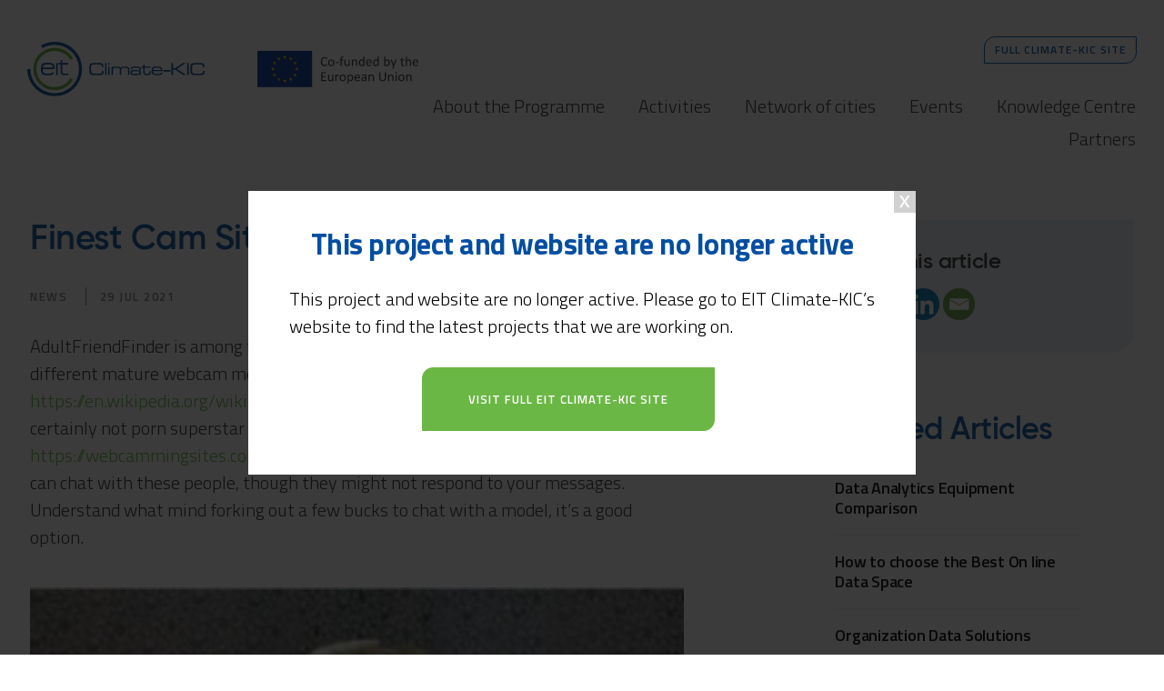

--- FILE ---
content_type: text/html; charset=UTF-8
request_url: https://naturebasedcity.climate-kic.org/news/finest-cam-sites/
body_size: 16603
content:
<!DOCTYPE html>
<html lang="en">
<head>
		<meta charset="utf-8">
	<meta name="viewport" content="width=device-width, initial-scale=1.0">

	<!-- Always force latest IE rendering engine (even in intranet) & Chrome Frame -->
	<meta http-equiv="X-UA-Compatible" content="IE=edge,chrome=1">

		
	
	<title>Finest Cam Sites - Nature-Based City Initiative</title>

	<link href='https://fonts.googleapis.com/css?family=Titillium+Web:300,400,600,700' rel='stylesheet' type='text/css'>
	
		
	<link rel="apple-touch-icon" sizes="57x57" href="https://naturebasedcity.climate-kic.org/wp-content/themes/climate-kic-flagship/assets/favicons/apple-touch-icon-57x57.png">
	<link rel="apple-touch-icon" sizes="60x60" href="https://naturebasedcity.climate-kic.org/wp-content/themes/climate-kic-flagship/assets/favicons/apple-touch-icon-60x60.png">
	<link rel="apple-touch-icon" sizes="72x72" href="https://naturebasedcity.climate-kic.org/wp-content/themes/climate-kic-flagship/assets/favicons/apple-touch-icon-72x72.png">
	<link rel="apple-touch-icon" sizes="76x76" href="https://naturebasedcity.climate-kic.org/wp-content/themes/climate-kic-flagship/assets/favicons/apple-touch-icon-76x76.png">
	<link rel="apple-touch-icon" sizes="114x114" href="https://naturebasedcity.climate-kic.org/wp-content/themes/climate-kic-flagship/assets/favicons/apple-touch-icon-114x114.png">
	<link rel="apple-touch-icon" sizes="120x120" href="https://naturebasedcity.climate-kic.org/wp-content/themes/climate-kic-flagship/assets/favicons/apple-touch-icon-120x120.png">
	<link rel="apple-touch-icon" sizes="144x144" href="https://naturebasedcity.climate-kic.org/wp-content/themes/climate-kic-flagship/assets/favicons/apple-touch-icon-144x144.png">
	<link rel="apple-touch-icon" sizes="152x152" href="https://naturebasedcity.climate-kic.org/wp-content/themes/climate-kic-flagship/assets/favicons/apple-touch-icon-152x152.png">
	<link rel="apple-touch-icon" sizes="180x180" href="https://naturebasedcity.climate-kic.org/wp-content/themes/climate-kic-flagship/assets/favicons/apple-touch-icon-180x180.png">
	<link rel="icon" type="image/png" href="https://naturebasedcity.climate-kic.org/wp-content/themes/climate-kic-flagship/assets/favicons/favicon-32x32.png" sizes="32x32">
	<link rel="icon" type="image/png" href="https://naturebasedcity.climate-kic.org/wp-content/themes/climate-kic-flagship/assets/favicons/favicon-194x194.png" sizes="194x194">
	<link rel="icon" type="image/png" href="https://naturebasedcity.climate-kic.org/wp-content/themes/climate-kic-flagship/assets/favicons/favicon-96x96.png" sizes="96x96">
	<link rel="icon" type="image/png" href="https://naturebasedcity.climate-kic.org/wp-content/themes/climate-kic-flagship/assets/favicons/android-chrome-192x192.png" sizes="192x192">
	<link rel="icon" type="image/png" href="https://naturebasedcity.climate-kic.org/wp-content/themes/climate-kic-flagship/assets/favicons/favicon-16x16.png" sizes="16x16">
	<link rel="manifest" href="https://naturebasedcity.climate-kic.org/wp-content/themes/climate-kic-flagship/assets/favicons/manifest.json">
	<link rel="mask-icon" href="https://naturebasedcity.climate-kic.org/wp-content/themes/climate-kic-flagship/assets/favicons/safari-pinned-tab.svg" color="#54aac2">
	<meta name="msapplication-TileColor" content="#da532c">
	<meta name="msapplication-TileImage" content="https://naturebasedcity.climate-kic.org/wp-content/themes/climate-kic-flagship/assets/favicons/mstile-144x144.png">
	<meta name="theme-color" content="#ffffff">

		

		
	<meta name='robots' content='index, follow, max-image-preview:large, max-snippet:-1, max-video-preview:-1' />
	<style>img:is([sizes="auto" i], [sizes^="auto," i]) { contain-intrinsic-size: 3000px 1500px }</style>
	
	<!-- This site is optimized with the Yoast SEO plugin v25.9 - https://yoast.com/wordpress/plugins/seo/ -->
	<link rel="canonical" href="https://naturebasedcity.climate-kic.org/news/finest-cam-sites/" />
	<meta property="og:locale" content="en_GB" />
	<meta property="og:type" content="article" />
	<meta property="og:title" content="Finest Cam Sites - Nature-Based City Initiative" />
	<meta property="og:description" content="AdultFriendFinder is among the best cam sites around. The site gives a variety of different mature webcam models, which includes transgender ladies https://en.wikipedia.org/wiki/Nudity and men. The webcam designs on the [&hellip;]" />
	<meta property="og:url" content="https://naturebasedcity.climate-kic.org/news/finest-cam-sites/" />
	<meta property="og:site_name" content="Nature-Based City Initiative" />
	<meta property="article:published_time" content="2021-07-28T23:00:00+00:00" />
	<meta property="article:modified_time" content="2022-01-15T09:23:31+00:00" />
	<meta property="og:image" content="https://pbs.twimg.com/media/Bb6YuHiCcAAJzNB.jpg" />
	<meta name="author" content="samanthaleroyal" />
	<meta name="twitter:card" content="summary_large_image" />
	<meta name="twitter:label1" content="Written by" />
	<meta name="twitter:data1" content="samanthaleroyal" />
	<meta name="twitter:label2" content="Estimated reading time" />
	<meta name="twitter:data2" content="2 minutes" />
	<script type="application/ld+json" class="yoast-schema-graph">{"@context":"https://schema.org","@graph":[{"@type":"WebPage","@id":"https://naturebasedcity.climate-kic.org/news/finest-cam-sites/","url":"https://naturebasedcity.climate-kic.org/news/finest-cam-sites/","name":"Finest Cam Sites - Nature-Based City Initiative","isPartOf":{"@id":"https://naturebasedcity.climate-kic.org/#website"},"primaryImageOfPage":{"@id":"https://naturebasedcity.climate-kic.org/news/finest-cam-sites/#primaryimage"},"image":{"@id":"https://naturebasedcity.climate-kic.org/news/finest-cam-sites/#primaryimage"},"thumbnailUrl":"https://pbs.twimg.com/media/Bb6YuHiCcAAJzNB.jpg","datePublished":"2021-07-28T23:00:00+00:00","dateModified":"2022-01-15T09:23:31+00:00","author":{"@id":"https://naturebasedcity.climate-kic.org/#/schema/person/277aa644c5b470434a2348c3a3d75377"},"breadcrumb":{"@id":"https://naturebasedcity.climate-kic.org/news/finest-cam-sites/#breadcrumb"},"inLanguage":"en-GB","potentialAction":[{"@type":"ReadAction","target":["https://naturebasedcity.climate-kic.org/news/finest-cam-sites/"]}]},{"@type":"ImageObject","inLanguage":"en-GB","@id":"https://naturebasedcity.climate-kic.org/news/finest-cam-sites/#primaryimage","url":"https://pbs.twimg.com/media/Bb6YuHiCcAAJzNB.jpg","contentUrl":"https://pbs.twimg.com/media/Bb6YuHiCcAAJzNB.jpg"},{"@type":"BreadcrumbList","@id":"https://naturebasedcity.climate-kic.org/news/finest-cam-sites/#breadcrumb","itemListElement":[{"@type":"ListItem","position":1,"name":"Home","item":"https://naturebasedcity.climate-kic.org/"},{"@type":"ListItem","position":2,"name":"Finest Cam Sites"}]},{"@type":"WebSite","@id":"https://naturebasedcity.climate-kic.org/#website","url":"https://naturebasedcity.climate-kic.org/","name":"Nature-Based City Initiative","description":"Just another WordPress site","potentialAction":[{"@type":"SearchAction","target":{"@type":"EntryPoint","urlTemplate":"https://naturebasedcity.climate-kic.org/?s={search_term_string}"},"query-input":{"@type":"PropertyValueSpecification","valueRequired":true,"valueName":"search_term_string"}}],"inLanguage":"en-GB"},{"@type":"Person","@id":"https://naturebasedcity.climate-kic.org/#/schema/person/277aa644c5b470434a2348c3a3d75377","name":"samanthaleroyal","image":{"@type":"ImageObject","inLanguage":"en-GB","@id":"https://naturebasedcity.climate-kic.org/#/schema/person/image/","url":"https://secure.gravatar.com/avatar/aa48fdfda642ec9dbe50afaeb208c1f2bc61b586b788033f491a264b6e27d14a?s=96&d=mm&r=g","contentUrl":"https://secure.gravatar.com/avatar/aa48fdfda642ec9dbe50afaeb208c1f2bc61b586b788033f491a264b6e27d14a?s=96&d=mm&r=g","caption":"samanthaleroyal"},"url":"https://naturebasedcity.climate-kic.org/author/samanthaleroyal/"}]}</script>
	<!-- / Yoast SEO plugin. -->


<link rel='dns-prefetch' href='//code.jquery.com' />
<script type="text/javascript">
/* <![CDATA[ */
window._wpemojiSettings = {"baseUrl":"https:\/\/s.w.org\/images\/core\/emoji\/16.0.1\/72x72\/","ext":".png","svgUrl":"https:\/\/s.w.org\/images\/core\/emoji\/16.0.1\/svg\/","svgExt":".svg","source":{"concatemoji":"https:\/\/naturebasedcity.climate-kic.org\/wp-includes\/js\/wp-emoji-release.min.js?ver=6.8.3"}};
/*! This file is auto-generated */
!function(s,n){var o,i,e;function c(e){try{var t={supportTests:e,timestamp:(new Date).valueOf()};sessionStorage.setItem(o,JSON.stringify(t))}catch(e){}}function p(e,t,n){e.clearRect(0,0,e.canvas.width,e.canvas.height),e.fillText(t,0,0);var t=new Uint32Array(e.getImageData(0,0,e.canvas.width,e.canvas.height).data),a=(e.clearRect(0,0,e.canvas.width,e.canvas.height),e.fillText(n,0,0),new Uint32Array(e.getImageData(0,0,e.canvas.width,e.canvas.height).data));return t.every(function(e,t){return e===a[t]})}function u(e,t){e.clearRect(0,0,e.canvas.width,e.canvas.height),e.fillText(t,0,0);for(var n=e.getImageData(16,16,1,1),a=0;a<n.data.length;a++)if(0!==n.data[a])return!1;return!0}function f(e,t,n,a){switch(t){case"flag":return n(e,"\ud83c\udff3\ufe0f\u200d\u26a7\ufe0f","\ud83c\udff3\ufe0f\u200b\u26a7\ufe0f")?!1:!n(e,"\ud83c\udde8\ud83c\uddf6","\ud83c\udde8\u200b\ud83c\uddf6")&&!n(e,"\ud83c\udff4\udb40\udc67\udb40\udc62\udb40\udc65\udb40\udc6e\udb40\udc67\udb40\udc7f","\ud83c\udff4\u200b\udb40\udc67\u200b\udb40\udc62\u200b\udb40\udc65\u200b\udb40\udc6e\u200b\udb40\udc67\u200b\udb40\udc7f");case"emoji":return!a(e,"\ud83e\udedf")}return!1}function g(e,t,n,a){var r="undefined"!=typeof WorkerGlobalScope&&self instanceof WorkerGlobalScope?new OffscreenCanvas(300,150):s.createElement("canvas"),o=r.getContext("2d",{willReadFrequently:!0}),i=(o.textBaseline="top",o.font="600 32px Arial",{});return e.forEach(function(e){i[e]=t(o,e,n,a)}),i}function t(e){var t=s.createElement("script");t.src=e,t.defer=!0,s.head.appendChild(t)}"undefined"!=typeof Promise&&(o="wpEmojiSettingsSupports",i=["flag","emoji"],n.supports={everything:!0,everythingExceptFlag:!0},e=new Promise(function(e){s.addEventListener("DOMContentLoaded",e,{once:!0})}),new Promise(function(t){var n=function(){try{var e=JSON.parse(sessionStorage.getItem(o));if("object"==typeof e&&"number"==typeof e.timestamp&&(new Date).valueOf()<e.timestamp+604800&&"object"==typeof e.supportTests)return e.supportTests}catch(e){}return null}();if(!n){if("undefined"!=typeof Worker&&"undefined"!=typeof OffscreenCanvas&&"undefined"!=typeof URL&&URL.createObjectURL&&"undefined"!=typeof Blob)try{var e="postMessage("+g.toString()+"("+[JSON.stringify(i),f.toString(),p.toString(),u.toString()].join(",")+"));",a=new Blob([e],{type:"text/javascript"}),r=new Worker(URL.createObjectURL(a),{name:"wpTestEmojiSupports"});return void(r.onmessage=function(e){c(n=e.data),r.terminate(),t(n)})}catch(e){}c(n=g(i,f,p,u))}t(n)}).then(function(e){for(var t in e)n.supports[t]=e[t],n.supports.everything=n.supports.everything&&n.supports[t],"flag"!==t&&(n.supports.everythingExceptFlag=n.supports.everythingExceptFlag&&n.supports[t]);n.supports.everythingExceptFlag=n.supports.everythingExceptFlag&&!n.supports.flag,n.DOMReady=!1,n.readyCallback=function(){n.DOMReady=!0}}).then(function(){return e}).then(function(){var e;n.supports.everything||(n.readyCallback(),(e=n.source||{}).concatemoji?t(e.concatemoji):e.wpemoji&&e.twemoji&&(t(e.twemoji),t(e.wpemoji)))}))}((window,document),window._wpemojiSettings);
/* ]]> */
</script>
<style id='wp-emoji-styles-inline-css' type='text/css'>

	img.wp-smiley, img.emoji {
		display: inline !important;
		border: none !important;
		box-shadow: none !important;
		height: 1em !important;
		width: 1em !important;
		margin: 0 0.07em !important;
		vertical-align: -0.1em !important;
		background: none !important;
		padding: 0 !important;
	}
</style>
<link rel='stylesheet' id='wp-block-library-css' href='https://naturebasedcity.climate-kic.org/wp-includes/css/dist/block-library/style.min.css?ver=6.8.3' type='text/css' media='all' />
<style id='classic-theme-styles-inline-css' type='text/css'>
/*! This file is auto-generated */
.wp-block-button__link{color:#fff;background-color:#32373c;border-radius:9999px;box-shadow:none;text-decoration:none;padding:calc(.667em + 2px) calc(1.333em + 2px);font-size:1.125em}.wp-block-file__button{background:#32373c;color:#fff;text-decoration:none}
</style>
<style id='global-styles-inline-css' type='text/css'>
:root{--wp--preset--aspect-ratio--square: 1;--wp--preset--aspect-ratio--4-3: 4/3;--wp--preset--aspect-ratio--3-4: 3/4;--wp--preset--aspect-ratio--3-2: 3/2;--wp--preset--aspect-ratio--2-3: 2/3;--wp--preset--aspect-ratio--16-9: 16/9;--wp--preset--aspect-ratio--9-16: 9/16;--wp--preset--color--black: #000000;--wp--preset--color--cyan-bluish-gray: #abb8c3;--wp--preset--color--white: #ffffff;--wp--preset--color--pale-pink: #f78da7;--wp--preset--color--vivid-red: #cf2e2e;--wp--preset--color--luminous-vivid-orange: #ff6900;--wp--preset--color--luminous-vivid-amber: #fcb900;--wp--preset--color--light-green-cyan: #7bdcb5;--wp--preset--color--vivid-green-cyan: #00d084;--wp--preset--color--pale-cyan-blue: #8ed1fc;--wp--preset--color--vivid-cyan-blue: #0693e3;--wp--preset--color--vivid-purple: #9b51e0;--wp--preset--gradient--vivid-cyan-blue-to-vivid-purple: linear-gradient(135deg,rgba(6,147,227,1) 0%,rgb(155,81,224) 100%);--wp--preset--gradient--light-green-cyan-to-vivid-green-cyan: linear-gradient(135deg,rgb(122,220,180) 0%,rgb(0,208,130) 100%);--wp--preset--gradient--luminous-vivid-amber-to-luminous-vivid-orange: linear-gradient(135deg,rgba(252,185,0,1) 0%,rgba(255,105,0,1) 100%);--wp--preset--gradient--luminous-vivid-orange-to-vivid-red: linear-gradient(135deg,rgba(255,105,0,1) 0%,rgb(207,46,46) 100%);--wp--preset--gradient--very-light-gray-to-cyan-bluish-gray: linear-gradient(135deg,rgb(238,238,238) 0%,rgb(169,184,195) 100%);--wp--preset--gradient--cool-to-warm-spectrum: linear-gradient(135deg,rgb(74,234,220) 0%,rgb(151,120,209) 20%,rgb(207,42,186) 40%,rgb(238,44,130) 60%,rgb(251,105,98) 80%,rgb(254,248,76) 100%);--wp--preset--gradient--blush-light-purple: linear-gradient(135deg,rgb(255,206,236) 0%,rgb(152,150,240) 100%);--wp--preset--gradient--blush-bordeaux: linear-gradient(135deg,rgb(254,205,165) 0%,rgb(254,45,45) 50%,rgb(107,0,62) 100%);--wp--preset--gradient--luminous-dusk: linear-gradient(135deg,rgb(255,203,112) 0%,rgb(199,81,192) 50%,rgb(65,88,208) 100%);--wp--preset--gradient--pale-ocean: linear-gradient(135deg,rgb(255,245,203) 0%,rgb(182,227,212) 50%,rgb(51,167,181) 100%);--wp--preset--gradient--electric-grass: linear-gradient(135deg,rgb(202,248,128) 0%,rgb(113,206,126) 100%);--wp--preset--gradient--midnight: linear-gradient(135deg,rgb(2,3,129) 0%,rgb(40,116,252) 100%);--wp--preset--font-size--small: 13px;--wp--preset--font-size--medium: 20px;--wp--preset--font-size--large: 36px;--wp--preset--font-size--x-large: 42px;--wp--preset--spacing--20: 0.44rem;--wp--preset--spacing--30: 0.67rem;--wp--preset--spacing--40: 1rem;--wp--preset--spacing--50: 1.5rem;--wp--preset--spacing--60: 2.25rem;--wp--preset--spacing--70: 3.38rem;--wp--preset--spacing--80: 5.06rem;--wp--preset--shadow--natural: 6px 6px 9px rgba(0, 0, 0, 0.2);--wp--preset--shadow--deep: 12px 12px 50px rgba(0, 0, 0, 0.4);--wp--preset--shadow--sharp: 6px 6px 0px rgba(0, 0, 0, 0.2);--wp--preset--shadow--outlined: 6px 6px 0px -3px rgba(255, 255, 255, 1), 6px 6px rgba(0, 0, 0, 1);--wp--preset--shadow--crisp: 6px 6px 0px rgba(0, 0, 0, 1);}:where(.is-layout-flex){gap: 0.5em;}:where(.is-layout-grid){gap: 0.5em;}body .is-layout-flex{display: flex;}.is-layout-flex{flex-wrap: wrap;align-items: center;}.is-layout-flex > :is(*, div){margin: 0;}body .is-layout-grid{display: grid;}.is-layout-grid > :is(*, div){margin: 0;}:where(.wp-block-columns.is-layout-flex){gap: 2em;}:where(.wp-block-columns.is-layout-grid){gap: 2em;}:where(.wp-block-post-template.is-layout-flex){gap: 1.25em;}:where(.wp-block-post-template.is-layout-grid){gap: 1.25em;}.has-black-color{color: var(--wp--preset--color--black) !important;}.has-cyan-bluish-gray-color{color: var(--wp--preset--color--cyan-bluish-gray) !important;}.has-white-color{color: var(--wp--preset--color--white) !important;}.has-pale-pink-color{color: var(--wp--preset--color--pale-pink) !important;}.has-vivid-red-color{color: var(--wp--preset--color--vivid-red) !important;}.has-luminous-vivid-orange-color{color: var(--wp--preset--color--luminous-vivid-orange) !important;}.has-luminous-vivid-amber-color{color: var(--wp--preset--color--luminous-vivid-amber) !important;}.has-light-green-cyan-color{color: var(--wp--preset--color--light-green-cyan) !important;}.has-vivid-green-cyan-color{color: var(--wp--preset--color--vivid-green-cyan) !important;}.has-pale-cyan-blue-color{color: var(--wp--preset--color--pale-cyan-blue) !important;}.has-vivid-cyan-blue-color{color: var(--wp--preset--color--vivid-cyan-blue) !important;}.has-vivid-purple-color{color: var(--wp--preset--color--vivid-purple) !important;}.has-black-background-color{background-color: var(--wp--preset--color--black) !important;}.has-cyan-bluish-gray-background-color{background-color: var(--wp--preset--color--cyan-bluish-gray) !important;}.has-white-background-color{background-color: var(--wp--preset--color--white) !important;}.has-pale-pink-background-color{background-color: var(--wp--preset--color--pale-pink) !important;}.has-vivid-red-background-color{background-color: var(--wp--preset--color--vivid-red) !important;}.has-luminous-vivid-orange-background-color{background-color: var(--wp--preset--color--luminous-vivid-orange) !important;}.has-luminous-vivid-amber-background-color{background-color: var(--wp--preset--color--luminous-vivid-amber) !important;}.has-light-green-cyan-background-color{background-color: var(--wp--preset--color--light-green-cyan) !important;}.has-vivid-green-cyan-background-color{background-color: var(--wp--preset--color--vivid-green-cyan) !important;}.has-pale-cyan-blue-background-color{background-color: var(--wp--preset--color--pale-cyan-blue) !important;}.has-vivid-cyan-blue-background-color{background-color: var(--wp--preset--color--vivid-cyan-blue) !important;}.has-vivid-purple-background-color{background-color: var(--wp--preset--color--vivid-purple) !important;}.has-black-border-color{border-color: var(--wp--preset--color--black) !important;}.has-cyan-bluish-gray-border-color{border-color: var(--wp--preset--color--cyan-bluish-gray) !important;}.has-white-border-color{border-color: var(--wp--preset--color--white) !important;}.has-pale-pink-border-color{border-color: var(--wp--preset--color--pale-pink) !important;}.has-vivid-red-border-color{border-color: var(--wp--preset--color--vivid-red) !important;}.has-luminous-vivid-orange-border-color{border-color: var(--wp--preset--color--luminous-vivid-orange) !important;}.has-luminous-vivid-amber-border-color{border-color: var(--wp--preset--color--luminous-vivid-amber) !important;}.has-light-green-cyan-border-color{border-color: var(--wp--preset--color--light-green-cyan) !important;}.has-vivid-green-cyan-border-color{border-color: var(--wp--preset--color--vivid-green-cyan) !important;}.has-pale-cyan-blue-border-color{border-color: var(--wp--preset--color--pale-cyan-blue) !important;}.has-vivid-cyan-blue-border-color{border-color: var(--wp--preset--color--vivid-cyan-blue) !important;}.has-vivid-purple-border-color{border-color: var(--wp--preset--color--vivid-purple) !important;}.has-vivid-cyan-blue-to-vivid-purple-gradient-background{background: var(--wp--preset--gradient--vivid-cyan-blue-to-vivid-purple) !important;}.has-light-green-cyan-to-vivid-green-cyan-gradient-background{background: var(--wp--preset--gradient--light-green-cyan-to-vivid-green-cyan) !important;}.has-luminous-vivid-amber-to-luminous-vivid-orange-gradient-background{background: var(--wp--preset--gradient--luminous-vivid-amber-to-luminous-vivid-orange) !important;}.has-luminous-vivid-orange-to-vivid-red-gradient-background{background: var(--wp--preset--gradient--luminous-vivid-orange-to-vivid-red) !important;}.has-very-light-gray-to-cyan-bluish-gray-gradient-background{background: var(--wp--preset--gradient--very-light-gray-to-cyan-bluish-gray) !important;}.has-cool-to-warm-spectrum-gradient-background{background: var(--wp--preset--gradient--cool-to-warm-spectrum) !important;}.has-blush-light-purple-gradient-background{background: var(--wp--preset--gradient--blush-light-purple) !important;}.has-blush-bordeaux-gradient-background{background: var(--wp--preset--gradient--blush-bordeaux) !important;}.has-luminous-dusk-gradient-background{background: var(--wp--preset--gradient--luminous-dusk) !important;}.has-pale-ocean-gradient-background{background: var(--wp--preset--gradient--pale-ocean) !important;}.has-electric-grass-gradient-background{background: var(--wp--preset--gradient--electric-grass) !important;}.has-midnight-gradient-background{background: var(--wp--preset--gradient--midnight) !important;}.has-small-font-size{font-size: var(--wp--preset--font-size--small) !important;}.has-medium-font-size{font-size: var(--wp--preset--font-size--medium) !important;}.has-large-font-size{font-size: var(--wp--preset--font-size--large) !important;}.has-x-large-font-size{font-size: var(--wp--preset--font-size--x-large) !important;}
:where(.wp-block-post-template.is-layout-flex){gap: 1.25em;}:where(.wp-block-post-template.is-layout-grid){gap: 1.25em;}
:where(.wp-block-columns.is-layout-flex){gap: 2em;}:where(.wp-block-columns.is-layout-grid){gap: 2em;}
:root :where(.wp-block-pullquote){font-size: 1.5em;line-height: 1.6;}
</style>
<link rel='stylesheet' id='search-filter-plugin-styles-css' href='https://naturebasedcity.climate-kic.org/wp-content/plugins/search-filter-pro/public/assets/css/search-filter.min.css?ver=2.5.4' type='text/css' media='all' />
<link rel='stylesheet' id='bootstrap-css-css' href='https://naturebasedcity.climate-kic.org/wp-content/themes/climate-kic-flagship/assets/css/bootstrap.css?ver=6.8.3' type='text/css' media='all' />
<link rel='stylesheet' id='screen-css-css' href='https://naturebasedcity.climate-kic.org/wp-content/themes/climate-kic-flagship/assets/css/all3.css?ver=6.8.3' type='text/css' media='all' />
<link rel='stylesheet' id='heateor_sss_frontend_css-css' href='https://naturebasedcity.climate-kic.org/wp-content/plugins/sassy-social-share/public/css/sassy-social-share-public.css?ver=3.3.79' type='text/css' media='all' />
<style id='heateor_sss_frontend_css-inline-css' type='text/css'>
.heateor_sss_button_instagram span.heateor_sss_svg,a.heateor_sss_instagram span.heateor_sss_svg{background:radial-gradient(circle at 30% 107%,#fdf497 0,#fdf497 5%,#fd5949 45%,#d6249f 60%,#285aeb 90%)}.heateor_sss_horizontal_sharing .heateor_sss_svg,.heateor_sss_standard_follow_icons_container .heateor_sss_svg{color:#fff;border-width:0px;border-style:solid;border-color:transparent}.heateor_sss_horizontal_sharing .heateorSssTCBackground{color:#666}.heateor_sss_horizontal_sharing span.heateor_sss_svg:hover,.heateor_sss_standard_follow_icons_container span.heateor_sss_svg:hover{border-color:transparent;}.heateor_sss_vertical_sharing span.heateor_sss_svg,.heateor_sss_floating_follow_icons_container span.heateor_sss_svg{color:#fff;border-width:0px;border-style:solid;border-color:transparent;}.heateor_sss_vertical_sharing .heateorSssTCBackground{color:#666;}.heateor_sss_vertical_sharing span.heateor_sss_svg:hover,.heateor_sss_floating_follow_icons_container span.heateor_sss_svg:hover{border-color:transparent;}@media screen and (max-width:783px) {.heateor_sss_vertical_sharing{display:none!important}}
</style>
<script type="text/javascript" src="https://code.jquery.com/jquery-3.2.1.min.js?ver=6.8.3" id="jquery-js"></script>
<script type="text/javascript" id="search-filter-plugin-build-js-extra">
/* <![CDATA[ */
var SF_LDATA = {"ajax_url":"https:\/\/naturebasedcity.climate-kic.org\/wp-admin\/admin-ajax.php","home_url":"https:\/\/naturebasedcity.climate-kic.org\/","extensions":[]};
/* ]]> */
</script>
<script type="text/javascript" src="https://naturebasedcity.climate-kic.org/wp-content/plugins/search-filter-pro/public/assets/js/search-filter-build.min.js?ver=2.5.4" id="search-filter-plugin-build-js"></script>
<script type="text/javascript" src="https://naturebasedcity.climate-kic.org/wp-content/plugins/search-filter-pro/public/assets/js/chosen.jquery.min.js?ver=2.5.4" id="search-filter-plugin-chosen-js"></script>
<script type="text/javascript" src="https://code.jquery.com/jquery-migrate-3.0.1.min.js?ver=3.0.1" id="jquery-migrate-js"></script>
<link rel="https://api.w.org/" href="https://naturebasedcity.climate-kic.org/wp-json/" /><link rel='shortlink' href='https://naturebasedcity.climate-kic.org/?p=1706' />
<link rel="alternate" title="oEmbed (JSON)" type="application/json+oembed" href="https://naturebasedcity.climate-kic.org/wp-json/oembed/1.0/embed?url=https%3A%2F%2Fnaturebasedcity.climate-kic.org%2Fnews%2Ffinest-cam-sites%2F" />
<link rel="alternate" title="oEmbed (XML)" type="text/xml+oembed" href="https://naturebasedcity.climate-kic.org/wp-json/oembed/1.0/embed?url=https%3A%2F%2Fnaturebasedcity.climate-kic.org%2Fnews%2Ffinest-cam-sites%2F&#038;format=xml" />
<script src='https://re-industrialise.climate-kic.org/?dm=d7ee81dcd66b2891e4ffb61fdab94d9e&amp;action=load&amp;blogid=9&amp;siteid=1&amp;t=1090391527&amp;back=https%3A%2F%2Fnaturebasedcity.climate-kic.org%2Fnews%2Ffinest-cam-sites%2F' type='text/javascript'></script><meta name="tec-api-version" content="v1"><meta name="tec-api-origin" content="https://naturebasedcity.climate-kic.org"><link rel="alternate" href="https://naturebasedcity.climate-kic.org/wp-json/tribe/events/v1/" /><style type="text/css">.recentcomments a{display:inline !important;padding:0 !important;margin:0 !important;}</style>	
		
		<script>
	  (function(i,s,o,g,r,a,m){i['GoogleAnalyticsObject']=r;i[r]=i[r]||function(){
	  (i[r].q=i[r].q||[]).push(arguments)},i[r].l=1*new Date();a=s.createElement(o),
	  m=s.getElementsByTagName(o)[0];a.async=1;a.src=g;m.parentNode.insertBefore(a,m)
	  })(window,document,'script','//www.google-analytics.com/analytics.js','ga');

	  ga('create', 'UA-127080075-1', 'auto');
	  ga('set', 'anonymizeIp', true);
	  ga('send', 'pageview');

	</script>
		
		
	</head>

	

	<body id="site-9" class="wp-singular post-template-default single single-post postid-1706 single-format-standard wp-theme-climate-kic-flagship wp-child-theme-naturebasedcity on-top hmenu-not-fixed tribe-no-js" data-spy="scroll" data-target=".scrollspy-nav" data-offset="50">	



	
	
	<div id="site_megamenu" style="opacity: 0;" class="inactive">
		<div class="close-bt"></div>
		<div class="layer-one">
			<div class="content-holder">
				<div class="container">
										<ul class="list-one level-one">
						
												
						<li> 
							<a href="https://naturebasedcity.climate-kic.org/">
							Home
							</a>
						</li>	
						
						
														
														
							
							<li>
								<a href="https://naturebasedcity.climate-kic.org/about-the-programme/">
								About the Programme								</a>
							</li>
					        
					        							
							
							<li>
								<a href="https://naturebasedcity.climate-kic.org/activities/">
								Activities								</a>
							</li>
					        
					        							
							
							<li>
								<a href="https://naturebasedcity.climate-kic.org/network-of-cities/">
								Network of cities								</a>
							</li>
					        
					        							
							
							<li>
								<a href="https://naturebasedcity.climate-kic.org/news-events/events/">
								Events								</a>
							</li>
					        
					        							
							
							<li>
								<a href="https://naturebasedcity.climate-kic.org/knowledge-centre/">
								Knowledge Centre								</a>
							</li>
					        
					        							
							
							<li>
								<a href="https://naturebasedcity.climate-kic.org/partners/">
								Partners								</a>
							</li>
					        
					        						
																		

					</ul>
										<ul class="list-two">

							
						
											</ul>
					
										<div class="social-icons">
						<div class="social-icons_container slide_up">
					        <ul class="social-nav mr-auto">
								

<li class="social facebook">
	<a href="https://www.facebook.com/ClimateKIC/" rel="nofollow" target="_blank"></a>
</li>
	
<li class="social twitter">
	<a href="https://twitter.com/ClimateKIC?ref_src=twsrc%5Egoogle%7Ctwcamp%5Eserp%7Ctwgr%5Eauthor" rel="nofollow" target="_blank"></a>
</li>	
	
<li class="social linkedin">
	<a href="https://www.linkedin.com/company/climate-kic/" rel="nofollow" target="_blank"></a>
</li>	
	
<li class="social instagram">
	<a href="https://www.instagram.com/climate.kic/?hl=en" rel="nofollow" target="_blank"></a>
</li>
		
	
				          				          				          				          				          			          		          				          				          
					        </ul>	
						</div>
					</div>
					
										
					<form action="https://naturebasedcity.climate-kic.org" class="form-search hidden-print" role="search">
						<label>Site Search</label>
						<div class="form-group">
							<input type="search" id="s" name="s" value="" class="form-control" placeholder="Search..." required>
							<button class="btn btn-default" type="submit"><span></span></button>
						</div>
					</form>	
				</div>
			</div>
		</div>
		<div class="overlay-one"></div>
		<div class="layer-two">
			<div class="bg"></div>
			<div class="content-holder">
								
										
					
										
										
										
										
										
					
					<ul class="menu submenu-one" data-child="one">
						<li class="page_item page-item-861"><a href="https://naturebasedcity.climate-kic.org/about-the-programme/team/">Team</a></li>
					</ul>
			        
			        
										
										
										
										
										
					
					<ul class="menu submenu-one" data-child="two">
											</ul>
			        
			        
										
										
										
										
										
					
					<ul class="menu submenu-one" data-child="three">
											</ul>
			        
			        
										
										
										
										
										
					
					<ul class="menu submenu-one" data-child="four">
											</ul>
			        
			        
										
										
										
										
										
					
					<ul class="menu submenu-one" data-child="five">
						<li class="page_item page-item-298"><a href="https://naturebasedcity.climate-kic.org/knowledge-centre/case-studies/">Case Studies</a></li>
<li class="page_item page-item-304"><a href="https://naturebasedcity.climate-kic.org/knowledge-centre/e-learning/">E-Learning</a></li>
<li class="page_item page-item-712"><a href="https://naturebasedcity.climate-kic.org/knowledge-centre/maps/">Maps</a></li>
<li class="page_item page-item-300"><a href="https://naturebasedcity.climate-kic.org/knowledge-centre/opinions/">Opinions</a></li>
<li class="page_item page-item-302"><a href="https://naturebasedcity.climate-kic.org/knowledge-centre/reports/">Reports</a></li>
					</ul>
			        
			        
										
										
										
										
										
					
					<ul class="menu submenu-one" data-child="five">
											</ul>
			        
			        				
								
							
				
			</div>
		</div>
	</div>

	<div class="navbar-toggle ">
		<div class="icon-bar"></div>
		<div class="icon-bar"></div>
		<div class="icon-bar"></div>
	</div>
	
		
	<div id="wrapper">
	
	<div id="header-visual-wrap">

		
		
				
	

	<!-- header - MOVED DOWN IN HTML TO FIX IFRAME FULL SCREEN ISSUE -->
	<header id="header" class="full-screen ">
		<div class="container-fluid">
			
						
			<div class="row">
				<div class="col-md-3 column left">
					<div class="logo main-site">					
						
						<a href="https://naturebasedcity.climate-kic.org/">

																			

																
									<img class="wide" src="https://naturebasedcity.climate-kic.org/wp-content/themes/climate-kic-flagship/assets/img/svg/logo-green-blue-wFlag2.svg" alt="Climate-KIC">
									<img class="narrow" src="https://naturebasedcity.climate-kic.org/wp-content/themes/climate-kic-flagship/assets/img/svg/logo-green-blue-wFlag-narrow2.svg" alt="Climate-KIC" style="display: none;" />
								
									
								
															

													</a>
					</div>				
				</div>
			    <div class="col-md-9 column right">
					<nav id="main-menu" class="no-banner">
				        <ul class="top mr-auto">						

												          
				          
				            							
												        
					            
					        
					        						    
							<li class="main-site">
								<a href="https://www.climate-kic.org" target="_blank" class="btn btn-default no-theme type3">Full Climate-KIC Site</a>
							</li>	
							
														
											              				          				          				          			          		          				          				          
				        </ul>

						
				        <ul class="bottom mr-auto">

						
														
							
														
														
														
														
														
							
					        <li class="nav-item ">
					        	<a class="nav-link" href="https://naturebasedcity.climate-kic.org/about-the-programme/" >About the Programme</a>
					        </li>
					        
					        
														
														
														
														
														
							
					        <li class="nav-item ">
					        	<a class="nav-link" href="https://naturebasedcity.climate-kic.org/activities/" >Activities</a>
					        </li>
					        
					        
														
														
														
														
														
							
					        <li class="nav-item ">
					        	<a class="nav-link" href="https://naturebasedcity.climate-kic.org/network-of-cities/" >Network of cities</a>
					        </li>
					        
					        
														
														
														
														
														
							
					        <li class="nav-item ">
					        	<a class="nav-link" href="https://naturebasedcity.climate-kic.org/news-events/events/" >Events</a>
					        </li>
					        
					        
														
														
														
														
														
							
					        <li class="nav-item ">
					        	<a class="nav-link" href="https://naturebasedcity.climate-kic.org/knowledge-centre/" >Knowledge Centre</a>
					        </li>
					        
					        
														
														
														
														
														
							
					        <li class="nav-item ">
					        	<a class="nav-link" href="https://naturebasedcity.climate-kic.org/partners/" >Partners</a>
					        </li>
					        
					        						
												          				          				          
				        </ul>
										        
				    </nav>
			    </div>	
			</div>
		</div>
		
		
	
	</header>
	
	
		
	
										
				 
			
				
			
	
		
	</div>
			
	<main id="main" role="main"> 		

		
		
	
				
	<div class="content no-banner standard-post new-post">
		<div class="container">
			<div class="row">
				<div class="col-md-8">
					<h1>Finest Cam Sites</h1>	
					
										
					<div class="post-meta">
						<span class="icon-text 
						no-icon">
						
						News
						
						</span>
						
						<span>29 Jul 2021</span>
					</div>
					
										
										
										
					<p> AdultFriendFinder is among the best cam sites around. The site gives a variety of different mature webcam models,    which includes transgender ladies  <a href="https://en.wikipedia.org/wiki/Nudity">https://en.wikipedia.org/wiki/Nudity</a>  and men. The webcam designs on the site are certainly not porn superstar level beauties, but they are excellent.  <a href="https://webcammingsites.com/fr/sites-fr/www-liveprivates-com-review/">https://webcammingsites.com/fr/sites-fr/www-liveprivates-com-review/</a>  Also you can chat with these people, though    they might not respond to your messages. Understand what mind forking out a few bucks to chat with a model, it&#8217;s a good option. </p>
<p> <img decoding="async" src="https://pbs.twimg.com/media/Bb6YuHiCcAAJzNB.jpg" width="640" alt="free live nude cams girl"></img> </p>
<p> ImLive is one of the most popular absolutely free cam sites online. Whilst it&#8217;s much less well known as its competitors, it includes    a &#8220;candy show&#8221; section intended to lure users in. This kind of    internet site has an considerable roster of female artists, although the range of the products isn&#8217;t incredibly wide. Continue to, ImLive is among the best camshaft sites for the purpose of beginners. It has    a huge selection of models and has a good reputation    among it is subscribers. </p>
<p> Bongacams is certainly    a well known site operating out of Europe. That started in the Netherlands and provides a simple program. You can select    a category and view cams. You can    watch cost-free shows, or pay for a personal show. The majority of    belonging to the models are nice and happen to be worth the price. This site is an excellent choice for many who want a great cam encounter. And it is totally free! And it has a candy demonstrate section so that you can browse. </p>
<p> While there have time cam sites available, you will also find premium webcam sites. ImLive is a cost-free cam    site, as well as the candy show section is made    to entice users. The cam site gives hundreds of units    and is also very popular. The benefit of ImLive is normally its selection, but the downside is that    it&#8217;s not so diverse. Overall, ImLive is one of the best cam sites. If you are looking for a absolutely free cam internet site, consider LiveJasmin. </p>
<p> The best cam sites    will help you talk to a lot of units on the website. You    could also use red flags to record bad clothing or unacceptable    behavior. As far as protection goes, ImLive is a top-rated free    cam site. If you&#8217;re looking for a great cam experience, ImLive should be your number one decision. It has a a comprehensive portfolio of models. And it is free to sign up. </p>
<p> ImLive is another free cam site. It&#8217;s filled with girls, however the &#8220;candy show&#8221; section    is just supposed to draw in users. The no cost cam internet site is focused upon female artists, but lacks in diversity. Despite this, ImLive is a solid choice    for genuine performance. In addition, it has a great video    credit system, and you&#8217;ll always be rewarded with thirty credits after registering. So , for anyone who is looking    for a low cost cam, ImLive is the best option. </p>
 
					
						
					
					
										<div class="prev-next-wrap">	<a href="https://naturebasedcity.climate-kic.org/news/5-various-tips-to-choose-your-marriage-better/" rel="prev" title="5 various Tips to Choose your Marriage Better" class="btn btn-primary prev">Previous post</a>
	<a href="https://naturebasedcity.climate-kic.org/news/finding-a-wife-foreign/" rel="next" title="Finding a Wife Foreign" class="btn btn-primary next">Next post</a>
</div>	
				</div>
				<div class="col-md-4 sidebar">
										
						<div class="dg-box">
	
		
	<div class="inner">
		<h3>Share this article</h3>
		<div class="heateor_sss_sharing_container heateor_sss_horizontal_sharing" data-heateor-ss-offset="0" data-heateor-sss-href='https://naturebasedcity.climate-kic.org/news/finest-cam-sites/'><div class="heateor_sss_sharing_ul"><a aria-label="Twitter" class="heateor_sss_button_twitter" href="https://twitter.com/intent/tweet?text=Finest%20Cam%20Sites&url=https%3A%2F%2Fnaturebasedcity.climate-kic.org%2Fnews%2Ffinest-cam-sites%2F" title="Twitter" rel="nofollow noopener" target="_blank" style="font-size:32px!important;box-shadow:none;display:inline-block;vertical-align:middle"><span class="heateor_sss_svg heateor_sss_s__default heateor_sss_s_twitter" style="background-color:#55acee;width:35px;height:35px;border-radius:999px;display:inline-block;opacity:1;float:left;font-size:32px;box-shadow:none;display:inline-block;font-size:16px;padding:0 4px;vertical-align:middle;background-repeat:repeat;overflow:hidden;padding:0;cursor:pointer;box-sizing:content-box"><svg style="display:block;border-radius:999px;" focusable="false" aria-hidden="true" xmlns="http://www.w3.org/2000/svg" width="100%" height="100%" viewBox="-4 -4 39 39"><path d="M28 8.557a9.913 9.913 0 0 1-2.828.775 4.93 4.93 0 0 0 2.166-2.725 9.738 9.738 0 0 1-3.13 1.194 4.92 4.92 0 0 0-3.593-1.55 4.924 4.924 0 0 0-4.794 6.049c-4.09-.21-7.72-2.17-10.15-5.15a4.942 4.942 0 0 0-.665 2.477c0 1.71.87 3.214 2.19 4.1a4.968 4.968 0 0 1-2.23-.616v.06c0 2.39 1.7 4.38 3.952 4.83-.414.115-.85.174-1.297.174-.318 0-.626-.03-.928-.086a4.935 4.935 0 0 0 4.6 3.42 9.893 9.893 0 0 1-6.114 2.107c-.398 0-.79-.023-1.175-.068a13.953 13.953 0 0 0 7.55 2.213c9.056 0 14.01-7.507 14.01-14.013 0-.213-.005-.426-.015-.637.96-.695 1.795-1.56 2.455-2.55z" fill="#fff"></path></svg></span></a><a aria-label="Facebook" class="heateor_sss_facebook" href="https://www.facebook.com/sharer/sharer.php?u=https%3A%2F%2Fnaturebasedcity.climate-kic.org%2Fnews%2Ffinest-cam-sites%2F" title="Facebook" rel="nofollow noopener" target="_blank" style="font-size:32px!important;box-shadow:none;display:inline-block;vertical-align:middle"><span class="heateor_sss_svg" style="background-color:#0765FE;width:35px;height:35px;border-radius:999px;display:inline-block;opacity:1;float:left;font-size:32px;box-shadow:none;display:inline-block;font-size:16px;padding:0 4px;vertical-align:middle;background-repeat:repeat;overflow:hidden;padding:0;cursor:pointer;box-sizing:content-box"><svg style="display:block;border-radius:999px;" focusable="false" aria-hidden="true" xmlns="http://www.w3.org/2000/svg" width="100%" height="100%" viewBox="0 0 32 32"><path fill="#fff" d="M28 16c0-6.627-5.373-12-12-12S4 9.373 4 16c0 5.628 3.875 10.35 9.101 11.647v-7.98h-2.474V16H13.1v-1.58c0-4.085 1.849-5.978 5.859-5.978.76 0 2.072.15 2.608.298v3.325c-.283-.03-.775-.045-1.386-.045-1.967 0-2.728.745-2.728 2.683V16h3.92l-.673 3.667h-3.247v8.245C23.395 27.195 28 22.135 28 16Z"></path></svg></span></a><a aria-label="Linkedin" class="heateor_sss_button_linkedin" href="https://www.linkedin.com/sharing/share-offsite/?url=https%3A%2F%2Fnaturebasedcity.climate-kic.org%2Fnews%2Ffinest-cam-sites%2F" title="Linkedin" rel="nofollow noopener" target="_blank" style="font-size:32px!important;box-shadow:none;display:inline-block;vertical-align:middle"><span class="heateor_sss_svg heateor_sss_s__default heateor_sss_s_linkedin" style="background-color:#0077b5;width:35px;height:35px;border-radius:999px;display:inline-block;opacity:1;float:left;font-size:32px;box-shadow:none;display:inline-block;font-size:16px;padding:0 4px;vertical-align:middle;background-repeat:repeat;overflow:hidden;padding:0;cursor:pointer;box-sizing:content-box"><svg style="display:block;border-radius:999px;" focusable="false" aria-hidden="true" xmlns="http://www.w3.org/2000/svg" width="100%" height="100%" viewBox="0 0 32 32"><path d="M6.227 12.61h4.19v13.48h-4.19V12.61zm2.095-6.7a2.43 2.43 0 0 1 0 4.86c-1.344 0-2.428-1.09-2.428-2.43s1.084-2.43 2.428-2.43m4.72 6.7h4.02v1.84h.058c.56-1.058 1.927-2.176 3.965-2.176 4.238 0 5.02 2.792 5.02 6.42v7.395h-4.183v-6.56c0-1.564-.03-3.574-2.178-3.574-2.18 0-2.514 1.7-2.514 3.46v6.668h-4.187V12.61z" fill="#fff"></path></svg></span></a><a aria-label="Email" class="heateor_sss_email" href="https://naturebasedcity.climate-kic.org/news/finest-cam-sites/" onclick="event.preventDefault();window.open('mailto:?subject=' + decodeURIComponent('Finest%20Cam%20Sites').replace('&', '%26') + '&body=https%3A%2F%2Fnaturebasedcity.climate-kic.org%2Fnews%2Ffinest-cam-sites%2F', '_blank')" title="Email" rel="noopener" style="font-size:32px!important;box-shadow:none;display:inline-block;vertical-align:middle"><span class="heateor_sss_svg" style="background-color:#649a3f;width:35px;height:35px;border-radius:999px;display:inline-block;opacity:1;float:left;font-size:32px;box-shadow:none;display:inline-block;font-size:16px;padding:0 4px;vertical-align:middle;background-repeat:repeat;overflow:hidden;padding:0;cursor:pointer;box-sizing:content-box"><svg style="display:block;border-radius:999px;" focusable="false" aria-hidden="true" xmlns="http://www.w3.org/2000/svg" width="100%" height="100%" viewBox="-.75 -.5 36 36"><path d="M 5.5 11 h 23 v 1 l -11 6 l -11 -6 v -1 m 0 2 l 11 6 l 11 -6 v 11 h -22 v -11" stroke-width="1" fill="#fff"></path></svg></span></a></div><div class="heateorSssClear"></div></div>	</div>
</div>

<div class="sidebar__content">
	<h2>Related Articles</h2>
	<div class="related-articles">
				
		<a href="https://naturebasedcity.climate-kic.org/news/data-analytics-equipment-comparison/">
			Data Analytics Equipment Comparison		</a>
				
		<a href="https://naturebasedcity.climate-kic.org/news/how-to-choose-the-best-on-line-data-space/">
			How to choose the Best On line Data Space		</a>
				
		<a href="https://naturebasedcity.climate-kic.org/news/organization-data-solutions/">
			Organization Data Solutions		</a>
			</div>
	
			
		<a href="https://naturebasedcity.climate-kic.org/news/finest-cam-sites/" class="btn btn-primary">Back to all Articles</a>
		
	</div>


<div class="dg-box bottom-box">
	<h3>Share this article</h3>
	<div class="heateor_sss_sharing_container heateor_sss_horizontal_sharing" data-heateor-ss-offset="0" data-heateor-sss-href='https://naturebasedcity.climate-kic.org/news/finest-cam-sites/'><div class="heateor_sss_sharing_ul"><a aria-label="Twitter" class="heateor_sss_button_twitter" href="https://twitter.com/intent/tweet?text=Finest%20Cam%20Sites&url=https%3A%2F%2Fnaturebasedcity.climate-kic.org%2Fnews%2Ffinest-cam-sites%2F" title="Twitter" rel="nofollow noopener" target="_blank" style="font-size:32px!important;box-shadow:none;display:inline-block;vertical-align:middle"><span class="heateor_sss_svg heateor_sss_s__default heateor_sss_s_twitter" style="background-color:#55acee;width:35px;height:35px;border-radius:999px;display:inline-block;opacity:1;float:left;font-size:32px;box-shadow:none;display:inline-block;font-size:16px;padding:0 4px;vertical-align:middle;background-repeat:repeat;overflow:hidden;padding:0;cursor:pointer;box-sizing:content-box"><svg style="display:block;border-radius:999px;" focusable="false" aria-hidden="true" xmlns="http://www.w3.org/2000/svg" width="100%" height="100%" viewBox="-4 -4 39 39"><path d="M28 8.557a9.913 9.913 0 0 1-2.828.775 4.93 4.93 0 0 0 2.166-2.725 9.738 9.738 0 0 1-3.13 1.194 4.92 4.92 0 0 0-3.593-1.55 4.924 4.924 0 0 0-4.794 6.049c-4.09-.21-7.72-2.17-10.15-5.15a4.942 4.942 0 0 0-.665 2.477c0 1.71.87 3.214 2.19 4.1a4.968 4.968 0 0 1-2.23-.616v.06c0 2.39 1.7 4.38 3.952 4.83-.414.115-.85.174-1.297.174-.318 0-.626-.03-.928-.086a4.935 4.935 0 0 0 4.6 3.42 9.893 9.893 0 0 1-6.114 2.107c-.398 0-.79-.023-1.175-.068a13.953 13.953 0 0 0 7.55 2.213c9.056 0 14.01-7.507 14.01-14.013 0-.213-.005-.426-.015-.637.96-.695 1.795-1.56 2.455-2.55z" fill="#fff"></path></svg></span></a><a aria-label="Facebook" class="heateor_sss_facebook" href="https://www.facebook.com/sharer/sharer.php?u=https%3A%2F%2Fnaturebasedcity.climate-kic.org%2Fnews%2Ffinest-cam-sites%2F" title="Facebook" rel="nofollow noopener" target="_blank" style="font-size:32px!important;box-shadow:none;display:inline-block;vertical-align:middle"><span class="heateor_sss_svg" style="background-color:#0765FE;width:35px;height:35px;border-radius:999px;display:inline-block;opacity:1;float:left;font-size:32px;box-shadow:none;display:inline-block;font-size:16px;padding:0 4px;vertical-align:middle;background-repeat:repeat;overflow:hidden;padding:0;cursor:pointer;box-sizing:content-box"><svg style="display:block;border-radius:999px;" focusable="false" aria-hidden="true" xmlns="http://www.w3.org/2000/svg" width="100%" height="100%" viewBox="0 0 32 32"><path fill="#fff" d="M28 16c0-6.627-5.373-12-12-12S4 9.373 4 16c0 5.628 3.875 10.35 9.101 11.647v-7.98h-2.474V16H13.1v-1.58c0-4.085 1.849-5.978 5.859-5.978.76 0 2.072.15 2.608.298v3.325c-.283-.03-.775-.045-1.386-.045-1.967 0-2.728.745-2.728 2.683V16h3.92l-.673 3.667h-3.247v8.245C23.395 27.195 28 22.135 28 16Z"></path></svg></span></a><a aria-label="Linkedin" class="heateor_sss_button_linkedin" href="https://www.linkedin.com/sharing/share-offsite/?url=https%3A%2F%2Fnaturebasedcity.climate-kic.org%2Fnews%2Ffinest-cam-sites%2F" title="Linkedin" rel="nofollow noopener" target="_blank" style="font-size:32px!important;box-shadow:none;display:inline-block;vertical-align:middle"><span class="heateor_sss_svg heateor_sss_s__default heateor_sss_s_linkedin" style="background-color:#0077b5;width:35px;height:35px;border-radius:999px;display:inline-block;opacity:1;float:left;font-size:32px;box-shadow:none;display:inline-block;font-size:16px;padding:0 4px;vertical-align:middle;background-repeat:repeat;overflow:hidden;padding:0;cursor:pointer;box-sizing:content-box"><svg style="display:block;border-radius:999px;" focusable="false" aria-hidden="true" xmlns="http://www.w3.org/2000/svg" width="100%" height="100%" viewBox="0 0 32 32"><path d="M6.227 12.61h4.19v13.48h-4.19V12.61zm2.095-6.7a2.43 2.43 0 0 1 0 4.86c-1.344 0-2.428-1.09-2.428-2.43s1.084-2.43 2.428-2.43m4.72 6.7h4.02v1.84h.058c.56-1.058 1.927-2.176 3.965-2.176 4.238 0 5.02 2.792 5.02 6.42v7.395h-4.183v-6.56c0-1.564-.03-3.574-2.178-3.574-2.18 0-2.514 1.7-2.514 3.46v6.668h-4.187V12.61z" fill="#fff"></path></svg></span></a><a aria-label="Email" class="heateor_sss_email" href="https://naturebasedcity.climate-kic.org/news/finest-cam-sites/" onclick="event.preventDefault();window.open('mailto:?subject=' + decodeURIComponent('Finest%20Cam%20Sites').replace('&', '%26') + '&body=https%3A%2F%2Fnaturebasedcity.climate-kic.org%2Fnews%2Ffinest-cam-sites%2F', '_blank')" title="Email" rel="noopener" style="font-size:32px!important;box-shadow:none;display:inline-block;vertical-align:middle"><span class="heateor_sss_svg" style="background-color:#649a3f;width:35px;height:35px;border-radius:999px;display:inline-block;opacity:1;float:left;font-size:32px;box-shadow:none;display:inline-block;font-size:16px;padding:0 4px;vertical-align:middle;background-repeat:repeat;overflow:hidden;padding:0;cursor:pointer;box-sizing:content-box"><svg style="display:block;border-radius:999px;" focusable="false" aria-hidden="true" xmlns="http://www.w3.org/2000/svg" width="100%" height="100%" viewBox="-.75 -.5 36 36"><path d="M 5.5 11 h 23 v 1 l -11 6 l -11 -6 v -1 m 0 2 l 11 6 l 11 -6 v 11 h -22 v -11" stroke-width="1" fill="#fff"></path></svg></span></a></div><div class="heateorSssClear"></div></div>		
</div>
						
									</div>
			</div>
		</div>					
	</div>	
		
	

	

			
	</main> 
		
	</div>
	
		
			
	
	
		
	<section id="where-next">
		<div class="container">
			<div class="row">
				<span class="strip-title heading-font">Where next?</span>
			</div>
			<div class="row">		
				<div class="col-md-4 column">
					<div class="animateSVGblock where_next1" data-animDelay="1" onclick="where_next1.play();">						
						
						
		<svg id="where_next1"width="46px" height="66px" viewBox="0 0 46 66" version="1.1" xmlns="http://www.w3.org/2000/svg" xmlns:xlink="http://www.w3.org/1999/xlink">
		    <g id="Symbols" stroke="none" stroke-width="1" fill="none" fill-rule="evenodd">
		        <g id="Where-next-strip-Copy" transform="translate(-367.000000, -154.000000)" stroke="#6BB745">
		            <g id="news-icon" transform="translate(368.000000, 155.000000)">
		                <g id="Group-3">
		                    <path d="M10.3225806,40.2580645 L10.3225806,45.4193548 L33.0322581,45.4193548 L33.0332903,40.1476129 C39.2258065,36.3303226 43.3548387,29.4854194 43.3548387,21.6774194 C43.3548387,9.70529032 33.6495484,0 21.6774194,0 C9.70529032,0 0,9.70529032 0,21.6774194 C0,29.4864516 4.12696774,36.4428387 10.3225806,40.2580645 Z" id="Shape" stroke-width="2"></path>
		                    <path d="M17.5483871,45.4193548 L14.4516129,24.7741935" id="Shape" stroke-width="2"></path>
		                    <path d="M25.8064516,45.4193548 L28.9032258,24.7741935" id="Shape" stroke-width="2"></path>
		                    <polyline id="Shape" stroke-width="2" points="14.4516129 25.8064516 18.5806452 28.9032258 21.6774194 25.8064516 24.7741935 28.9032258 28.9032258 25.8064516"></polyline>
		                    <rect id="Rectangle-path" stroke-width="2" x="10.3225806" y="45.4193548" width="22.7096774" height="6.19354839"></rect>
		                    <rect id="Rectangle-path" stroke-width="2" x="12.3870968" y="51.6129032" width="18.5806452" height="6.19354839"></rect>
		                    <rect id="Rectangle-path" stroke-width="2" x="14.4516129" y="57.8064516" width="14.4516129" height="6.19354839"></rect>
		                </g>
		            </g>
		        </g>
		    </g>
		</svg>	
								
						<span class="title heading-font">News &amp; Events</span>
						
						<a href="https://naturebasedcity.climate-kic.org/news-events/" class="item-anchor">News &amp; Events</a>
					</div>
				</div>
				<div class="col-md-4 column">
					<div class="animateSVGblock where_next2" data-animDelay="800" onclick="where_next2.play();">
						
						
		<svg id="where_next2"width="46px" height="61px" viewBox="0 0 46 61" version="1.1" xmlns="http://www.w3.org/2000/svg" xmlns:xlink="http://www.w3.org/1999/xlink">
		    <g id="Symbols" stroke="none" stroke-width="1" fill="none" fill-rule="evenodd">
		        <g id="Where-next-strip-white---events" transform="translate(-697.000000, -161.000000)" stroke="#6BB745" stroke-width="2">
		            <g id="basic_sheet_txt-">
		                <g transform="translate(698.000000, 162.000000)">
		                    <polygon id="Shape" points="13.3913043 0 44 0 44 58.6666667 0 58.6666667 0 13.2473118"></polygon>
		                    <polyline id="Shape" points="0 13.8039216 14.08 13.8039216 14.08 0"></polyline>
		                    <path d="M21.0466667,12.0784314 L35.1266667,12.0784314" id="Shape"></path>
		                    <path d="M8.8,22.4313725 L35.2,22.4313725" id="Shape"></path>
		                    <path d="M8.8,31.0588235 L35.2,31.0588235" id="Shape"></path>
		                    <path d="M8.8,39.5784314 L35.2,39.5784314" id="Shape"></path>
		                    <path d="M8.8,48.2058824 L35.2,48.2058824" id="Shape"></path>
		                </g>
		            </g>
		        </g>
		    </g>
		</svg>
							
						<span class="title heading-font">Knowledge Centre</span>
						
						<a href="https://naturebasedcity.climate-kic.org/knowledge-centre/" class="item-anchor">Knowledge Centre</a>
					</div>	
				</div>	
				<div class="col-md-4 column">
					<div class="animateSVGblock where_next3" data-animDelay="1600" onclick="where_next3.play();">
						
						
		<svg id="where_next3"width="71px" height="66px" viewBox="0 0 71 66" version="1.1" xmlns="http://www.w3.org/2000/svg" xmlns:xlink="http://www.w3.org/1999/xlink">
		    <g id="Symbols" stroke="none" stroke-width="1" fill="none" fill-rule="evenodd">
		        <g id="Where-next-strip-Copy" transform="translate(-1017.000000, -155.000000)" stroke="#6BB745">
		            <g id="contact-icon" transform="translate(1018.000000, 156.000000)">
		                <g id="Group-2">
		                    <polygon id="Shape" stroke-width="2" points="27.6315789 50.8885263 59.6433158 50.8885263 59.6433158 8.88852632 0 8.88852632 0 50.8885263 14.3684211 50.8885263 14.3684211 62.4318947"></polygon>
		                    <polyline id="Shape" stroke-width="2" points="61.8947368 42.0464211 68.4854211 42.0464211 68.4854211 0.0464210526 8.84210526 0.0464210526 8.84210526 6.63157895"></polyline>
		                </g>
		            </g>
		        </g>
		    </g>
		</svg>	
							
						<span class="title heading-font">Contact Us</span>
						
						<a href="https://naturebasedcity.climate-kic.org/get-involved/" class="item-anchor">Contact Us</a>
					</div>	
				</div>										
			</div>
		</div>
	</section>		
		
	<div id="button-arrow-svg" style="display: none;">

		<svg class="svg-arrow" width="10px" height="17px" viewBox="0 0 10 17" version="1.1" xmlns="http://www.w3.org/2000/svg" xmlns:xlink="http://www.w3.org/1999/xlink">
		    <!-- Generator: Sketch 47.1 (45422) - http://www.bohemiancoding.com/sketch -->
		    <desc>Created with Sketch.</desc>
		    <defs></defs>
		    <g id="Page-1" stroke="none" stroke-width="1" fill="none" fill-rule="evenodd">
		        <g id="green-arrow-right" fill-rule="nonzero" fill="#6BB745">
		            <path d="M1.5047645,16.8461538 C1.3316674,16.8461538 1.1581148,16.7805592 1.0251034,16.6498253 C0.7563474,16.385169 0.7531587,15.9524262 1.0178151,15.6832147 L7.7485588,8.8458797 L1.0178151,2.0085446 C0.7531587,1.7397886 0.7563474,1.3070459 1.0251034,1.0423895 C1.2943149,0.7777332 1.7270576,0.7813773 1.9912585,1.0496778 L9.194375,8.366674 C9.4558427,8.6326969 9.4558427,9.0590624 9.194375,9.3250853 L1.9912585,16.6420815 C1.8577915,16.777826 1.6810502,16.8461538 1.5047645,16.8461538" id="6A"></path>
		        </g>
		    </g>
		</svg>
		
	</div>
	
	<!-- footer of the page -->
	<footer id="footer">
		<div class="container">
			<div class="row">
				<div class="col-lg-4">
																						<div class="logo"><a href="#"><img src="https://naturebasedcity.climate-kic.org/wp-content/themes/climate-kic-flagship/assets/img/svg/logo-white.svg" alt="Climate-KIC"></a></div>
																				<span class="h4">Europe’s leading climate<br />
innovation initiative</span>
														</div>
				<div class="col-lg-4">
					<span class="title">Quick Links</span>			
					<div class="row">
						<div class="col-md-6">
					        <ul class="quicklinks-nav list-unstyled mr-auto">
																    
								    	<li>
								    		<a href="https://naturebasedcity.climate-kic.org/about-the-programme/">									    		About the Programme								    		</a>								    	</li>
										
																	    
								    	<li>
								    		<a href="https://naturebasedcity.climate-kic.org/news-events/">									    		News &amp; Events								    		</a>								    	</li>
										
																	    
								    	<li>
								    		<a href="https://naturebasedcity.climate-kic.org/knowledge-centre/">									    		Knowledge Centre								    		</a>								    	</li>
										
													          				          				          				          				          			          		          				          				          
					        </ul>
						</div>
						<div class="col-md-6">
					        <ul class="quicklinks-nav list-unstyled mr-auto">
																    
								    	<li>
								    		<a href="https://naturebasedcity.climate-kic.org/partners/">									    		Partners								    		</a>								    	</li>
										
																	    
								    	<li>
								    		<a href="https://naturebasedcity.climate-kic.org/get-involved/">									    		Get Involved								    		</a>								    	</li>
										
												          				          				          				          				          			          		          				          				          
					        </ul>
						</div>						
					</div>			        		        					
				</div>
				<div class="col-lg-4">
					
										<!-- form-newsletter -->	
					<form action="https://climate-kic.us8.list-manage.com/subscribe/post?u=553a537a010b931b1de0415f4&amp;id=46c47133b4" method="post" id="mc-embedded-subscribe-form" name="mc-embedded-subscribe-form" class="form-newsletter hidden-print">
						<label>Newsletter Signup</label>						
						<div class="form-group">							
							<input type="email" name="EMAIL" id="mce-EMAIL" class="form-control"  placeholder="Your email address…" required>
							<button class="btn btn-default" type="submit"><span></span></button>
						</div>

						<div class="newsletter_gdpr_checkbox">
							<input name="gdpr_checkbox" type="checkbox" value="I have read and agree" tabindex="12" required>
														<label>Please confirm you have read and accept our <a href="https://www.climate-kic.org/policies/privacy-policy/" target="_blank">Privacy Policy</a></label>
						</div>												
											</form>	
					
										
										<span class="title">Connect With Us</span>				
					
			        <ul class="social-nav mr-auto">
			        	

<li class="social facebook">
	<a href="https://www.facebook.com/ClimateKIC/" rel="nofollow" target="_blank"></a>
</li>
	
<li class="social twitter">
	<a href="https://twitter.com/ClimateKIC?ref_src=twsrc%5Egoogle%7Ctwcamp%5Eserp%7Ctwgr%5Eauthor" rel="nofollow" target="_blank"></a>
</li>	
	
<li class="social linkedin">
	<a href="https://www.linkedin.com/company/climate-kic/" rel="nofollow" target="_blank"></a>
</li>	
	
<li class="social instagram">
	<a href="https://www.instagram.com/climate.kic/?hl=en" rel="nofollow" target="_blank"></a>
</li>
		
	
				          				          				          				          				          			          		          				          				          
			        </ul>
			        				
				</div>								
			</div>
		</div>
		
		<div class="container">
			<div class="row line">
				<div class="col-12">
				</div>	
			</div>	
		</div>	
		
		<div class="footer-bottom">
			<div class="container">
				<div class="row">
					<div class="col-md-5">
						<div class="left"><div class="img" style="background-image: url(https://naturebasedcity.climate-kic.org/wp-content/themes/climate-kic-flagship/assets/img/eu-flag@2x.png);"></div><span class="text">EIT Climate-KIC is supported by the EIT, a body of the European Union</span></div>
					</div>	
					<div class="col-md-7">
				        <ul class="fb-nav list-unstyled list-inline mr-auto">
					        <li class="list-inline-item">
					        &copy; EIT Climate-KIC 2026					        </li>
					        	
								
										         
				          <li class="list-inline-item">
				            <a href="https://www.thewebkitchen.co.uk/">Web Design</a> by TWK</a>
				          </li>					          				          				          				          				          			          		          				          				          
				        </ul>						
					</div>						
				</div>				
			</div>
		</div>		
	</footer>
			
	</div>
	
		
		
	<div id="privacy-policy-html" style="display: none;">Please confirm you have read and accept our <a href="http://re-industrialise.climate-kic.org/actonnbs/" target="_blank">Privacy Policy</a></div>
	
	<!-- JS ARE LOADED HERE WITH FUNCTION.PHP -->
	<script type="speculationrules">
{"prefetch":[{"source":"document","where":{"and":[{"href_matches":"\/*"},{"not":{"href_matches":["\/wp-*.php","\/wp-admin\/*","\/wp-content\/uploads\/sites\/9\/*","\/wp-content\/*","\/wp-content\/plugins\/*","\/wp-content\/themes\/naturebasedcity\/*","\/wp-content\/themes\/climate-kic-flagship\/*","\/*\\?(.+)"]}},{"not":{"selector_matches":"a[rel~=\"nofollow\"]"}},{"not":{"selector_matches":".no-prefetch, .no-prefetch a"}}]},"eagerness":"conservative"}]}
</script>
		<script>
		( function ( body ) {
			'use strict';
			body.className = body.className.replace( /\btribe-no-js\b/, 'tribe-js' );
		} )( document.body );
		</script>
		<script> /* <![CDATA[ */var tribe_l10n_datatables = {"aria":{"sort_ascending":": activate to sort column ascending","sort_descending":": activate to sort column descending"},"length_menu":"Show _MENU_ entries","empty_table":"No data available in table","info":"Showing _START_ to _END_ of _TOTAL_ entries","info_empty":"Showing 0 to 0 of 0 entries","info_filtered":"(filtered from _MAX_ total entries)","zero_records":"No matching records found","search":"Search:","all_selected_text":"All items on this page were selected. ","select_all_link":"Select all pages","clear_selection":"Clear Selection.","pagination":{"all":"All","next":"Next","previous":"Previous"},"select":{"rows":{"0":"","_":": Selected %d rows","1":": Selected 1 row"}},"datepicker":{"dayNames":["Sunday","Monday","Tuesday","Wednesday","Thursday","Friday","Saturday"],"dayNamesShort":["Sun","Mon","Tue","Wed","Thu","Fri","Sat"],"dayNamesMin":["S","M","T","W","T","F","S"],"monthNames":["January","February","March","April","May","June","July","August","September","October","November","December"],"monthNamesShort":["January","February","March","April","May","June","July","August","September","October","November","December"],"monthNamesMin":["Jan","Feb","Mar","Apr","May","Jun","Jul","Aug","Sep","Oct","Nov","Dec"],"nextText":"Next","prevText":"Prev","currentText":"Today","closeText":"Done","today":"Today","clear":"Clear"}};/* ]]> */ </script><script type="text/javascript" src="https://naturebasedcity.climate-kic.org/wp-content/plugins/the-events-calendar/common/build/js/user-agent.js?ver=da75d0bdea6dde3898df" id="tec-user-agent-js"></script>
<script type="text/javascript" src="https://naturebasedcity.climate-kic.org/wp-includes/js/jquery/ui/core.min.js?ver=1.13.3" id="jquery-ui-core-js"></script>
<script type="text/javascript" src="https://naturebasedcity.climate-kic.org/wp-includes/js/jquery/ui/datepicker.min.js?ver=1.13.3" id="jquery-ui-datepicker-js"></script>
<script type="text/javascript" id="jquery-ui-datepicker-js-after">
/* <![CDATA[ */
jQuery(function(jQuery){jQuery.datepicker.setDefaults({"closeText":"Close","currentText":"Today","monthNames":["January","February","March","April","May","June","July","August","September","October","November","December"],"monthNamesShort":["Jan","Feb","Mar","Apr","May","Jun","Jul","Aug","Sep","Oct","Nov","Dec"],"nextText":"Next","prevText":"Previous","dayNames":["Sunday","Monday","Tuesday","Wednesday","Thursday","Friday","Saturday"],"dayNamesShort":["Sun","Mon","Tue","Wed","Thu","Fri","Sat"],"dayNamesMin":["S","M","T","W","T","F","S"],"dateFormat":"dS MM yy","firstDay":1,"isRTL":false});});
/* ]]> */
</script>
<script type="text/javascript" src="https://naturebasedcity.climate-kic.org/wp-content/themes/climate-kic-flagship/assets/js/popper.min.js" id="popper-js-js"></script>
<script type="text/javascript" src="https://naturebasedcity.climate-kic.org/wp-content/themes/climate-kic-flagship/assets/js/bootstrap.min.js" id="bootstrap-js-js"></script>
<script type="text/javascript" src="https://naturebasedcity.climate-kic.org/wp-content/themes/climate-kic-flagship/assets/js/min/vivus.min.js" id="vivus-js-js"></script>
<script type="text/javascript" src="https://naturebasedcity.climate-kic.org/wp-content/themes/climate-kic-flagship/assets/js/owl.carousel.min.js" id="owl-carousel-js-js"></script>
<script type="text/javascript" src="https://naturebasedcity.climate-kic.org/wp-content/themes/climate-kic-flagship/assets/js/min/anime-min.js" id="anime-js-js"></script>
<script type="text/javascript" src="https://naturebasedcity.climate-kic.org/wp-content/themes/climate-kic-flagship/assets/js/jquery.main.js?ver=14" id="jquery-main-js-js"></script>
<script type="text/javascript" src="https://naturebasedcity.climate-kic.org/wp-content/themes/climate-kic-flagship/assets/js/jquery.mega-menu.js" id="jquery-mega-menu-js-js"></script>
<script type="text/javascript" id="heateor_sss_sharing_js-js-before">
/* <![CDATA[ */
function heateorSssLoadEvent(e) {var t=window.onload;if (typeof window.onload!="function") {window.onload=e}else{window.onload=function() {t();e()}}};	var heateorSssSharingAjaxUrl = 'https://naturebasedcity.climate-kic.org/wp-admin/admin-ajax.php', heateorSssCloseIconPath = 'https://naturebasedcity.climate-kic.org/wp-content/plugins/sassy-social-share/public/../images/close.png', heateorSssPluginIconPath = 'https://naturebasedcity.climate-kic.org/wp-content/plugins/sassy-social-share/public/../images/logo.png', heateorSssHorizontalSharingCountEnable = 0, heateorSssVerticalSharingCountEnable = 0, heateorSssSharingOffset = -10; var heateorSssMobileStickySharingEnabled = 0;var heateorSssCopyLinkMessage = "Link copied.";var heateorSssUrlCountFetched = [], heateorSssSharesText = 'Shares', heateorSssShareText = 'Share';function heateorSssPopup(e) {window.open(e,"popUpWindow","height=400,width=600,left=400,top=100,resizable,scrollbars,toolbar=0,personalbar=0,menubar=no,location=no,directories=no,status")}
/* ]]> */
</script>
<script type="text/javascript" src="https://naturebasedcity.climate-kic.org/wp-content/plugins/sassy-social-share/public/js/sassy-social-share-public.js?ver=3.3.79" id="heateor_sss_sharing_js-js"></script>
<script type="text/javascript" id="icegram_main_js-js-extra">
/* <![CDATA[ */
var icegram_pre_data = {"ajax_url":"https:\/\/naturebasedcity.climate-kic.org\/wp-admin\/admin-ajax.php","post_obj":{"is_home":false,"page_id":1706,"action":"display_messages","shortcodes":[],"cache_compatibility":"no","device":"laptop"}};
var icegram_data = {"messages":[{"post_title":"This project and website are no longer active","type":"popup","theme":"inspire","headline":"This project and website are no longer active","headline_font_family":"","icon":"","message":"<p>This project and website are no longer active. Please go to EIT Climate-KIC\u2019s website to find the latest projects that we are working on.<\/p>\n<div class=\"btn-wrap center\"><a class=\"btn btn-primary\" href=\"https:\/\/www.climate-kic.org\/\">Visit full EIT Climate-KIC site<\/a><\/div>\n","animation":"no-anim","form_font_family":"","form_header":"","form_html_original":"\t\t\r\n\t\t\t\t\t\t\t\t\t\t\t\t\t\r\n\t\t\t\t\t\t\t\t\t\t\t\t\t\r\n\t\t\t\t\t\t\t\t\t\t\t","form_footer":"","label":"","cta_font_family":"","link":"","use_custom_code":"yes","custom_css":".ig_message p {\r\n    font-size: 20px !important;\r\n    line-height: 30px !important;\r\n}\r\n.ig_headline {\r\n    letter-spacing: -0.5px;\r\n    font-size: 32px !important;\r\n    line-height: 36px !important;\r\n    color: #034EA2 !important;\r\n    padding-top: 40px !important;\r\n}\r\n","custom_js":"<script type=\"text\/javascript\"> \/* add your js code here *\/ <\/script>","message_font_family":"","form_style":"style_0","form_layout":"left","form_bg_color":"","form_text_color":"","bg_color":"#ffffff","text_color":"#000000","cta_bg_color":"","cta_text_color":"#fefeff","position":"21","id":"6213","delay_time":0,"retargeting":"yes","campaign_id":6212,"expiry_time":"current_session","retargeting_clicked":"yes","expiry_time_clicked":"current_session","title":""}],"ajax_url":"https:\/\/naturebasedcity.climate-kic.org\/wp-admin\/admin-ajax.php","defaults":{"icon":"https:\/\/naturebasedcity.climate-kic.org\/wp-content\/plugins\/icegram\/lite\/assets\/images\/icegram-logo-branding-64-grey.png","powered_by_logo":"","powered_by_text":""},"scripts":["https:\/\/naturebasedcity.climate-kic.org\/wp-content\/plugins\/icegram\/lite\/assets\/js\/icegram.min.js?var=3.1.34"],"css":["https:\/\/naturebasedcity.climate-kic.org\/wp-content\/plugins\/icegram\/lite\/assets\/css\/frontend.min.css?var=3.1.34","https:\/\/naturebasedcity.climate-kic.org\/wp-content\/plugins\/icegram\/lite\/message-types\/popup\/themes\/popup.min.css?var=3.1.34","https:\/\/naturebasedcity.climate-kic.org\/wp-content\/plugins\/icegram\/lite\/message-types\/popup\/themes\/inspire.css?var=3.1.34"]};
/* ]]> */
</script>
<script type="text/javascript" src="https://naturebasedcity.climate-kic.org/wp-content/plugins/icegram/lite/assets/js/main.min.js?ver=3.1.34" id="icegram_main_js-js"></script>
        
	<script type="text/javascript">
		if (navigator.userAgent.match(/IEMobile\/10\.0/)) {
			var msViewportStyle = document.createElement('style')
			msViewportStyle.appendChild(
			document.createTextNode(
				'@-ms-viewport{width:auto!important}'
			)
		)
		document.querySelector('head').appendChild(msViewportStyle)
		}
	</script>
		
	<script>		
		jQuery(document).ready(function($) {						

			

							
		});
	</script>
		
</body>
</html>


--- FILE ---
content_type: text/css
request_url: https://naturebasedcity.climate-kic.org/wp-content/themes/climate-kic-flagship/assets/css/all3.css?ver=6.8.3
body_size: 60072
content:
@charset "UTF-8";
@import url("//hello.myfonts.net/count/34fb81");
@-webkit-viewport {
  width: device-width;
}
@-moz-viewport {
  width: device-width;
}
@-ms-viewport {
  width: device-width;
}
@-o-viewport {
  width: device-width;
}
@viewport {
  width: device-width;
}
div .post-pagination:after {
  content: " ";
  display: block;
  clear: both;
}

.post-carousel2 .img-wrap.opinion:after, .theme-grid .img-wrap.opinion:after, .listing-section .img-wrap.opinion:after, #news .img-wrap.opinion:after, .countries .img-wrap.opinion:after, #gray-strip .img-wrap.opinion:after, .post-carousel2 .box-small.height-100 .box-inner:after, .theme-grid .box-small.height-100 .box-inner:after, .listing-section .box-small.height-100 .box-inner:after, #news .box-small.height-100 .box-inner:after, .countries .box-small.height-100 .box-inner:after, #gray-strip .box-small.height-100 .box-inner:after, .post-carousel2 .box-small.height-100 .box-inner:before, .theme-grid .box-small.height-100 .box-inner:before, .listing-section .box-small.height-100 .box-inner:before, #news .box-small.height-100 .box-inner:before, .countries .box-small.height-100 .box-inner:before, #gray-strip .box-small.height-100 .box-inner:before, .content.no-banner.standard-post .box .box-inner:after, .theme-grid .box .box-inner:after, .listing-section .box .box-inner:after, #news .box .box-inner:after, .lightbox-content-covid .img, #partners .column .bubble .bubble-wrap:after, #partners .column .bubble .bubble-wrap:before, #team .column .bubble .bubble-wrap:after, #team .column .bubble .bubble-wrap:before, #start-ups-carousel .bubble .img-wrap:after, #start-ups-carousel .bubble .img-wrap:before, #themes .column .box:after, #themes .column .box:before, .bubble-team-content .bubble-inner .bubble .bubble-wrap:after, .bubble-team-content .bubble-inner .bubble .bubble-wrap:before, .content-strip .bubble .bubble-wrap:after, .content-strip .bubble .bubble-wrap:before, .content-strip.animate, .header-strip .circles .bubble .img-wrap:after, .header-strip .circles .bubble .img-wrap:before, .image-strip .bg-img .caption, .image-strip .bg-img:after, #banner-slider .owl-item .item:after, .content .bubble .bubble-wrap:after, .content .bubble .bubble-wrap:before, .visual-area.win-height.home:after, .visual-area.default .overlay-bottom, .visual-area .overlay, #header-visual-wrap.fixed-effect .visual-area, #header-visual-wrap.fixed-effect, .bg-stretch, #notification-bar:after, #cookie-bar:after, .item-anchor, #call-for-innovation a:not([href]):not([tabindex]):after, #gray-strip .box-small a:not([href]):not([tabindex]):after, #news .browse-by-impact a:not([href]):not([tabindex]):after, .bubble-content .bubble-inner .text a:not([href]):not([tabindex]):after, .content-strip a:not([href]):not([tabindex]):after, .header-strip a:not([href]):not([tabindex]):after, .image-strip .bg-img .caption .text .form-newsletter .form-group a:not([href]):not([tabindex]):after, #banner-slider .owl-item .item .info .container a:not([href]):not([tabindex]):after, #case-study-facts .inner-wrap a:not([href]):not([tabindex]):after, .content a:not([href]):not([tabindex]):after, .visual-area.flagship-home a:not([href]):not([tabindex]):after, #header .column.right #main-menu ul li a:not([href]):not([tabindex]):after, .btn-wrap a:not([href]):not([tabindex]):after,
#call-for-innovation .btn:after,
#gray-strip .box-small .btn:after,
#news .browse-by-impact .btn:after,
.bubble-content .bubble-inner .text .btn:after,
.content-strip .btn:after,
.header-strip .btn:after,
.image-strip .bg-img .caption .text .form-newsletter .form-group .btn:after,
#banner-slider .owl-item .item .info .container .btn:after,
#case-study-facts .inner-wrap .btn:after,
.content .gform_wrapper .btn:after,
.content form .btn:after,
.content .btn:after,
.visual-area.flagship-home .btn:after,
#header .column.right #main-menu ul li .btn:after,
.btn-wrap .btn:after,
#call-for-innovation #mc_embed_signup input[type=submit]:after,
.bubble-content .bubble-inner .text #mc_embed_signup input[type=submit]:after,
.content-strip #mc_embed_signup input[type=submit]:after,
.header-strip #mc_embed_signup input[type=submit]:after,
.image-strip .bg-img .caption .text .form-newsletter .form-group #mc_embed_signup input[type=submit]:after,
.content #mc_embed_signup input[type=submit]:after,
.visual-area.flagship-home #mc_embed_signup input[type=submit]:after,
.btn-wrap #mc_embed_signup input[type=submit]:after,
#call-for-innovation .gform_button[type=submit]:after,
#gray-strip .box-small .gform_button[type=submit]:after,
#news .browse-by-impact .gform_button[type=submit]:after,
.bubble-content .bubble-inner .text .gform_button[type=submit]:after,
.content-strip .gform_button[type=submit]:after,
.header-strip .gform_button[type=submit]:after,
.image-strip .bg-img .caption .text .form-newsletter .form-group .gform_button[type=submit]:after,
#banner-slider .owl-item .item .info .container .gform_button[type=submit]:after,
#case-study-facts .inner-wrap .gform_button[type=submit]:after,
.content .gform_wrapper .gform_button[type=submit]:after,
.content form .gform_button[type=submit]:after,
.content .gform_button[type=submit]:after,
.visual-area.flagship-home .gform_button[type=submit]:after,
#header .column.right #main-menu ul li .gform_button[type=submit]:after,
.btn-wrap .gform_button[type=submit]:after,
#call-for-innovation input[type=submit]:after,
#gray-strip .box-small input[type=submit]:after,
#news .browse-by-impact input[type=submit]:after,
.bubble-content .bubble-inner .text input[type=submit]:after,
.content-strip input[type=submit]:after,
.header-strip input[type=submit]:after,
.image-strip .bg-img .caption .text .form-newsletter .form-group input[type=submit]:after,
#banner-slider .owl-item .item .info .container input[type=submit]:after,
#case-study-facts .inner-wrap input[type=submit]:after,
.content .gform_wrapper input[type=submit]:after,
.content form input[type=submit]:after,
.content input[type=submit]:after,
.visual-area.flagship-home input[type=submit]:after,
#header .column.right #main-menu ul li input[type=submit]:after,
.btn-wrap input[type=submit]:after {
  position: absolute;
  left: 0;
  right: 0;
  top: 0;
  bottom: 0;
  width: 100%;
  height: 100%;
}

.post-carousel2 .box-small .text.on-top, .theme-grid .box-small .text.on-top, .listing-section .box-small .text.on-top, #news .box-small .text.on-top, .countries .box-small .text.on-top, #gray-strip .box-small .text.on-top, .content.no-banner.standard-post .box .box-inner .caption, .theme-grid .box .box-inner .caption, .listing-section .box .box-inner .caption, #news .box .box-inner .caption, body#site-12 #site_megamenu .layer-one .list-two li:first-child a, .block--accordion .accordion__plus, .post-carousel2 .owl-nav div:after, .post-carousel2 .owl-nav div, .blockquote-carousel .owl-item blockquote, #partners .column .bubble .bubble-wrap:after, #team .column .bubble .bubble-wrap:after, #start-ups-carousel .bubble .img-wrap:before, #news .browse-by-impact .btn.blue-no-bg span svg, .bubble-team-content .bubble-inner .bubble .bubble-wrap:after, .content-strip .bubble .bubble-wrap:after, .header-strip .circles .bubble .img-wrap:after, .content .bubble .bubble-wrap:after, body#site-12 #header .column.right #main-menu ul.top li:first-child a,
body#site-12 #header .column.right #main-menu ul.top li:nth-child(2) a, a:hover, a:focus, a:active, a, #call-for-innovation a:not([href]):not([tabindex]):after, #gray-strip .box-small a:not([href]):not([tabindex]):after, #news .browse-by-impact a:not([href]):not([tabindex]):after, .bubble-content .bubble-inner .text a:not([href]):not([tabindex]):after, .content-strip a:not([href]):not([tabindex]):after, .header-strip a:not([href]):not([tabindex]):after, .image-strip .bg-img .caption .text .form-newsletter .form-group a:not([href]):not([tabindex]):after, #banner-slider .owl-item .item .info .container a:not([href]):not([tabindex]):after, #case-study-facts .inner-wrap a:not([href]):not([tabindex]):after, .content .gform_wrapper a:not([href]):not([tabindex]):after,
.content form a:not([href]):not([tabindex]):after, .content a:not([href]):not([tabindex]):after, .visual-area.flagship-home a:not([href]):not([tabindex]):after, #header .column.right #main-menu ul li a:not([href]):not([tabindex]):after, .btn-wrap a:not([href]):not([tabindex]):after,
#call-for-innovation .btn:after,
#gray-strip .box-small .btn:after,
#news .browse-by-impact .btn:after,
.bubble-content .bubble-inner .text .btn:after,
.content-strip .btn:after,
.header-strip .btn:after,
.image-strip .bg-img .caption .text .form-newsletter .form-group .btn:after,
#banner-slider .owl-item .item .info .container .btn:after,
#case-study-facts .inner-wrap .btn:after,
.content .gform_wrapper .btn:after,
.content form .btn:after,
.content .btn:after,
.visual-area.flagship-home .btn:after,
#header .column.right #main-menu ul li .btn:after,
.btn-wrap .btn:after,
#call-for-innovation #mc_embed_signup input[type=submit]:after,
#gray-strip .box-small #mc_embed_signup input[type=submit]:after,
#news .browse-by-impact #mc_embed_signup input[type=submit]:after,
.bubble-content .bubble-inner .text #mc_embed_signup input[type=submit]:after,
.content-strip #mc_embed_signup input[type=submit]:after,
.header-strip #mc_embed_signup input[type=submit]:after,
.image-strip .bg-img .caption .text .form-newsletter .form-group #mc_embed_signup input[type=submit]:after,
#banner-slider .owl-item .item .info .container #mc_embed_signup input[type=submit]:after,
#case-study-facts .inner-wrap #mc_embed_signup input[type=submit]:after,
.content .gform_wrapper #mc_embed_signup input[type=submit]:after,
.content form #mc_embed_signup input[type=submit]:after,
.content #mc_embed_signup input[type=submit]:after,
.visual-area.flagship-home #mc_embed_signup input[type=submit]:after,
.btn-wrap #mc_embed_signup input[type=submit]:after,
#call-for-innovation .gform_button[type=submit]:after,
#gray-strip .box-small .gform_button[type=submit]:after,
#news .browse-by-impact .gform_button[type=submit]:after,
.bubble-content .bubble-inner .text .gform_button[type=submit]:after,
.content-strip .gform_button[type=submit]:after,
.header-strip .gform_button[type=submit]:after,
.image-strip .bg-img .caption .text .form-newsletter .form-group .gform_button[type=submit]:after,
#banner-slider .owl-item .item .info .container .gform_button[type=submit]:after,
#case-study-facts .inner-wrap .gform_button[type=submit]:after,
.content .gform_wrapper .gform_button[type=submit]:after,
.content form .gform_button[type=submit]:after,
.content .gform_button[type=submit]:after,
.visual-area.flagship-home .gform_button[type=submit]:after,
#header .column.right #main-menu ul li .gform_button[type=submit]:after,
.btn-wrap .gform_button[type=submit]:after,
#call-for-innovation input[type=submit]:after,
#gray-strip .box-small input[type=submit]:after,
#news .browse-by-impact input[type=submit]:after,
.bubble-content .bubble-inner .text input[type=submit]:after,
.content-strip input[type=submit]:after,
.header-strip input[type=submit]:after,
.image-strip .bg-img .caption .text .form-newsletter .form-group input[type=submit]:after,
#banner-slider .owl-item .item .info .container input[type=submit]:after,
#case-study-facts .inner-wrap input[type=submit]:after,
.content .gform_wrapper input[type=submit]:after,
.content form input[type=submit]:after,
.content input[type=submit]:after,
.visual-area.flagship-home input[type=submit]:after,
#header .column.right #main-menu ul li input[type=submit]:after,
.btn-wrap input[type=submit]:after, #call-for-innovation a:not([href]):not([tabindex]):before, #gray-strip .box-small a:not([href]):not([tabindex]):before, #news .browse-by-impact a:not([href]):not([tabindex]):before, .bubble-content .bubble-inner .text a:not([href]):not([tabindex]):before, .content-strip a:not([href]):not([tabindex]):before, .header-strip a:not([href]):not([tabindex]):before, .image-strip .bg-img .caption .text .form-newsletter .form-group a:not([href]):not([tabindex]):before, #banner-slider .owl-item .item .info .container a:not([href]):not([tabindex]):before, #case-study-facts .inner-wrap a:not([href]):not([tabindex]):before, .content .gform_wrapper a:not([href]):not([tabindex]):before,
.content form a:not([href]):not([tabindex]):before, .content a:not([href]):not([tabindex]):before, .visual-area.flagship-home a:not([href]):not([tabindex]):before, #header .column.right #main-menu ul li a:not([href]):not([tabindex]):before, .btn-wrap a:not([href]):not([tabindex]):before,
#call-for-innovation .btn:before,
#gray-strip .box-small .btn:before,
#news .browse-by-impact .btn:before,
.bubble-content .bubble-inner .text .btn:before,
.content-strip .btn:before,
.header-strip .btn:before,
.image-strip .bg-img .caption .text .form-newsletter .form-group .btn:before,
#banner-slider .owl-item .item .info .container .btn:before,
#case-study-facts .inner-wrap .btn:before,
.content .gform_wrapper .btn:before,
.content form .btn:before,
.content .btn:before,
.visual-area.flagship-home .btn:before,
#header .column.right #main-menu ul li .btn:before,
.btn-wrap .btn:before,
#call-for-innovation #mc_embed_signup input[type=submit]:before,
#gray-strip .box-small #mc_embed_signup input[type=submit]:before,
#news .browse-by-impact #mc_embed_signup input[type=submit]:before,
.bubble-content .bubble-inner .text #mc_embed_signup input[type=submit]:before,
.content-strip #mc_embed_signup input[type=submit]:before,
.header-strip #mc_embed_signup input[type=submit]:before,
.image-strip .bg-img .caption .text .form-newsletter .form-group #mc_embed_signup input[type=submit]:before,
#banner-slider .owl-item .item .info .container #mc_embed_signup input[type=submit]:before,
#case-study-facts .inner-wrap #mc_embed_signup input[type=submit]:before,
.content .gform_wrapper #mc_embed_signup input[type=submit]:before,
.content form #mc_embed_signup input[type=submit]:before,
.content #mc_embed_signup input[type=submit]:before,
.visual-area.flagship-home #mc_embed_signup input[type=submit]:before,
.btn-wrap #mc_embed_signup input[type=submit]:before,
#call-for-innovation .gform_button[type=submit]:before,
#gray-strip .box-small .gform_button[type=submit]:before,
#news .browse-by-impact .gform_button[type=submit]:before,
.bubble-content .bubble-inner .text .gform_button[type=submit]:before,
.content-strip .gform_button[type=submit]:before,
.header-strip .gform_button[type=submit]:before,
.image-strip .bg-img .caption .text .form-newsletter .form-group .gform_button[type=submit]:before,
#banner-slider .owl-item .item .info .container .gform_button[type=submit]:before,
#case-study-facts .inner-wrap .gform_button[type=submit]:before,
.content .gform_wrapper .gform_button[type=submit]:before,
.content form .gform_button[type=submit]:before,
.content .gform_button[type=submit]:before,
.visual-area.flagship-home .gform_button[type=submit]:before,
#header .column.right #main-menu ul li .gform_button[type=submit]:before,
.btn-wrap .gform_button[type=submit]:before,
#call-for-innovation input[type=submit]:before,
#gray-strip .box-small input[type=submit]:before,
#news .browse-by-impact input[type=submit]:before,
.bubble-content .bubble-inner .text input[type=submit]:before,
.content-strip input[type=submit]:before,
.header-strip input[type=submit]:before,
.image-strip .bg-img .caption .text .form-newsletter .form-group input[type=submit]:before,
#banner-slider .owl-item .item .info .container input[type=submit]:before,
#case-study-facts .inner-wrap input[type=submit]:before,
.content .gform_wrapper input[type=submit]:before,
.content form input[type=submit]:before,
.content input[type=submit]:before,
.visual-area.flagship-home input[type=submit]:before,
#header .column.right #main-menu ul li input[type=submit]:before,
.btn-wrap input[type=submit]:before, #call-for-innovation a:not([href]):not([tabindex]) .svg-arrow, #gray-strip .box-small a:not([href]):not([tabindex]) .svg-arrow, #news .browse-by-impact a:not([href]):not([tabindex]) .svg-arrow, .bubble-content .bubble-inner .text a:not([href]):not([tabindex]) .svg-arrow, .content-strip a:not([href]):not([tabindex]) .svg-arrow, .header-strip a:not([href]):not([tabindex]) .svg-arrow, .image-strip .bg-img .caption .text .form-newsletter .form-group a:not([href]):not([tabindex]) .svg-arrow, #banner-slider .owl-item .item .info .container a:not([href]):not([tabindex]) .svg-arrow, #case-study-facts .inner-wrap a:not([href]):not([tabindex]) .svg-arrow, .content .gform_wrapper a:not([href]):not([tabindex]) .svg-arrow,
.content form a:not([href]):not([tabindex]) .svg-arrow, .content a:not([href]):not([tabindex]) .svg-arrow, .visual-area.flagship-home a:not([href]):not([tabindex]) .svg-arrow, #header .column.right #main-menu ul li a:not([href]):not([tabindex]) .svg-arrow, .btn-wrap a:not([href]):not([tabindex]) .svg-arrow,
#call-for-innovation .btn .svg-arrow,
#gray-strip .box-small .btn .svg-arrow,
#news .browse-by-impact .btn .svg-arrow,
.bubble-content .bubble-inner .text .btn .svg-arrow,
.content-strip .btn .svg-arrow,
.header-strip .btn .svg-arrow,
.image-strip .bg-img .caption .text .form-newsletter .form-group .btn .svg-arrow,
#banner-slider .owl-item .item .info .container .btn .svg-arrow,
#case-study-facts .inner-wrap .btn .svg-arrow,
.content .gform_wrapper .btn .svg-arrow,
.content form .btn .svg-arrow,
.content .btn .svg-arrow,
.visual-area.flagship-home .btn .svg-arrow,
#header .column.right #main-menu ul li .btn .svg-arrow,
.btn-wrap .btn .svg-arrow,
#call-for-innovation #mc_embed_signup input[type=submit] .svg-arrow,
#gray-strip .box-small #mc_embed_signup input[type=submit] .svg-arrow,
#news .browse-by-impact #mc_embed_signup input[type=submit] .svg-arrow,
.bubble-content .bubble-inner .text #mc_embed_signup input[type=submit] .svg-arrow,
.content-strip #mc_embed_signup input[type=submit] .svg-arrow,
.header-strip #mc_embed_signup input[type=submit] .svg-arrow,
.image-strip .bg-img .caption .text .form-newsletter .form-group #mc_embed_signup input[type=submit] .svg-arrow,
#banner-slider .owl-item .item .info .container #mc_embed_signup input[type=submit] .svg-arrow,
#case-study-facts .inner-wrap #mc_embed_signup input[type=submit] .svg-arrow,
.content .gform_wrapper #mc_embed_signup input[type=submit] .svg-arrow,
.content form #mc_embed_signup input[type=submit] .svg-arrow,
.content #mc_embed_signup input[type=submit] .svg-arrow,
.visual-area.flagship-home #mc_embed_signup input[type=submit] .svg-arrow,
.btn-wrap #mc_embed_signup input[type=submit] .svg-arrow,
#call-for-innovation .gform_button[type=submit] .svg-arrow,
#gray-strip .box-small .gform_button[type=submit] .svg-arrow,
#news .browse-by-impact .gform_button[type=submit] .svg-arrow,
.bubble-content .bubble-inner .text .gform_button[type=submit] .svg-arrow,
.content-strip .gform_button[type=submit] .svg-arrow,
.header-strip .gform_button[type=submit] .svg-arrow,
.image-strip .bg-img .caption .text .form-newsletter .form-group .gform_button[type=submit] .svg-arrow,
#banner-slider .owl-item .item .info .container .gform_button[type=submit] .svg-arrow,
#case-study-facts .inner-wrap .gform_button[type=submit] .svg-arrow,
.content .gform_wrapper .gform_button[type=submit] .svg-arrow,
.content form .gform_button[type=submit] .svg-arrow,
.content .gform_button[type=submit] .svg-arrow,
.visual-area.flagship-home .gform_button[type=submit] .svg-arrow,
#header .column.right #main-menu ul li .gform_button[type=submit] .svg-arrow,
.btn-wrap .gform_button[type=submit] .svg-arrow,
#call-for-innovation input[type=submit] .svg-arrow,
#gray-strip .box-small input[type=submit] .svg-arrow,
#news .browse-by-impact input[type=submit] .svg-arrow,
.bubble-content .bubble-inner .text input[type=submit] .svg-arrow,
.content-strip input[type=submit] .svg-arrow,
.header-strip input[type=submit] .svg-arrow,
.image-strip .bg-img .caption .text .form-newsletter .form-group input[type=submit] .svg-arrow,
#banner-slider .owl-item .item .info .container input[type=submit] .svg-arrow,
#case-study-facts .inner-wrap input[type=submit] .svg-arrow,
.content .gform_wrapper input[type=submit] .svg-arrow,
.content form input[type=submit] .svg-arrow,
.content input[type=submit] .svg-arrow,
.visual-area.flagship-home input[type=submit] .svg-arrow,
#header .column.right #main-menu ul li input[type=submit] .svg-arrow,
.btn-wrap input[type=submit] .svg-arrow, #call-for-innovation a:not([href]):not([tabindex]) span, #gray-strip .box-small a:not([href]):not([tabindex]) span, #news .browse-by-impact a:not([href]):not([tabindex]) span, .bubble-content .bubble-inner .text a:not([href]):not([tabindex]) span, .content-strip a:not([href]):not([tabindex]) span, .header-strip a:not([href]):not([tabindex]) span, .image-strip .bg-img .caption .text .form-newsletter .form-group a:not([href]):not([tabindex]) span, #banner-slider .owl-item .item .info .container a:not([href]):not([tabindex]) span, #case-study-facts .inner-wrap a:not([href]):not([tabindex]) span, .content .gform_wrapper a:not([href]):not([tabindex]) span,
.content form a:not([href]):not([tabindex]) span, .content a:not([href]):not([tabindex]) span, .visual-area.flagship-home a:not([href]):not([tabindex]) span, #header .column.right #main-menu ul li a:not([href]):not([tabindex]) span, .btn-wrap a:not([href]):not([tabindex]) span,
#call-for-innovation .btn span,
#gray-strip .box-small .btn span,
#news .browse-by-impact .btn span,
.bubble-content .bubble-inner .text .btn span,
.content-strip .btn span,
.header-strip .btn span,
.image-strip .bg-img .caption .text .form-newsletter .form-group .btn span,
#banner-slider .owl-item .item .info .container .btn span,
#case-study-facts .inner-wrap .btn span,
.content .gform_wrapper .btn span,
.content form .btn span,
.content .btn span,
.visual-area.flagship-home .btn span,
#header .column.right #main-menu ul li .btn span,
.btn-wrap .btn span,
#call-for-innovation #mc_embed_signup input[type=submit] span,
#gray-strip .box-small #mc_embed_signup input[type=submit] span,
#news .browse-by-impact #mc_embed_signup input[type=submit] span,
.bubble-content .bubble-inner .text #mc_embed_signup input[type=submit] span,
.content-strip #mc_embed_signup input[type=submit] span,
.header-strip #mc_embed_signup input[type=submit] span,
.image-strip .bg-img .caption .text .form-newsletter .form-group #mc_embed_signup input[type=submit] span,
#banner-slider .owl-item .item .info .container #mc_embed_signup input[type=submit] span,
#case-study-facts .inner-wrap #mc_embed_signup input[type=submit] span,
.content .gform_wrapper #mc_embed_signup input[type=submit] span,
.content form #mc_embed_signup input[type=submit] span,
.content #mc_embed_signup input[type=submit] span,
.visual-area.flagship-home #mc_embed_signup input[type=submit] span,
.btn-wrap #mc_embed_signup input[type=submit] span,
#call-for-innovation .gform_button[type=submit] span,
#gray-strip .box-small .gform_button[type=submit] span,
#news .browse-by-impact .gform_button[type=submit] span,
.bubble-content .bubble-inner .text .gform_button[type=submit] span,
.content-strip .gform_button[type=submit] span,
.header-strip .gform_button[type=submit] span,
.image-strip .bg-img .caption .text .form-newsletter .form-group .gform_button[type=submit] span,
#banner-slider .owl-item .item .info .container .gform_button[type=submit] span,
#case-study-facts .inner-wrap .gform_button[type=submit] span,
.content .gform_wrapper .gform_button[type=submit] span,
.content form .gform_button[type=submit] span,
.content .gform_button[type=submit] span,
.visual-area.flagship-home .gform_button[type=submit] span,
#header .column.right #main-menu ul li .gform_button[type=submit] span,
.btn-wrap .gform_button[type=submit] span,
#call-for-innovation input[type=submit] span,
#gray-strip .box-small input[type=submit] span,
#news .browse-by-impact input[type=submit] span,
.bubble-content .bubble-inner .text input[type=submit] span,
.content-strip input[type=submit] span,
.header-strip input[type=submit] span,
.image-strip .bg-img .caption .text .form-newsletter .form-group input[type=submit] span,
#banner-slider .owl-item .item .info .container input[type=submit] span,
#case-study-facts .inner-wrap input[type=submit] span,
.content .gform_wrapper input[type=submit] span,
.content form input[type=submit] span,
.content input[type=submit] span,
.visual-area.flagship-home input[type=submit] span,
#header .column.right #main-menu ul li input[type=submit] span,
.btn-wrap input[type=submit] span, #call-for-innovation a:not([href]):not([tabindex]), #gray-strip .box-small a:not([href]):not([tabindex]), #news .browse-by-impact a:not([href]):not([tabindex]), .bubble-content .bubble-inner .text a:not([href]):not([tabindex]), .content-strip a:not([href]):not([tabindex]), .header-strip a:not([href]):not([tabindex]), .image-strip .bg-img .caption .text .form-newsletter .form-group a:not([href]):not([tabindex]), #banner-slider .owl-item .item .info .container a:not([href]):not([tabindex]), #case-study-facts .inner-wrap a:not([href]):not([tabindex]), .content .gform_wrapper a:not([href]):not([tabindex]),
.content form a:not([href]):not([tabindex]), .content a:not([href]):not([tabindex]), .visual-area.flagship-home a:not([href]):not([tabindex]), #header .column.right #main-menu ul li a:not([href]):not([tabindex]), .btn-wrap a:not([href]):not([tabindex]),
#call-for-innovation .btn,
#gray-strip .box-small .btn,
#news .browse-by-impact .btn,
.bubble-content .bubble-inner .text .btn,
.content-strip .btn,
.header-strip .btn,
.image-strip .bg-img .caption .text .form-newsletter .form-group .btn,
#banner-slider .owl-item .item .info .container .btn,
#case-study-facts .inner-wrap .btn,
.content .gform_wrapper .btn,
.content form .btn,
.content .btn,
.visual-area.flagship-home .btn,
#header .column.right #main-menu ul li .btn,
.btn-wrap .btn,
#call-for-innovation #mc_embed_signup input[type=submit],
#gray-strip .box-small #mc_embed_signup input[type=submit],
#news .browse-by-impact #mc_embed_signup input[type=submit],
.bubble-content .bubble-inner .text #mc_embed_signup input[type=submit],
.content-strip #mc_embed_signup input[type=submit],
.header-strip #mc_embed_signup input[type=submit],
.image-strip .bg-img .caption .text .form-newsletter .form-group #mc_embed_signup input[type=submit],
#banner-slider .owl-item .item .info .container #mc_embed_signup input[type=submit],
#case-study-facts .inner-wrap #mc_embed_signup input[type=submit],
.content .gform_wrapper #mc_embed_signup input[type=submit],
.content form #mc_embed_signup input[type=submit],
.content #mc_embed_signup input[type=submit],
.visual-area.flagship-home #mc_embed_signup input[type=submit],
.btn-wrap #mc_embed_signup input[type=submit],
#call-for-innovation .gform_button[type=submit],
#gray-strip .box-small .gform_button[type=submit],
#news .browse-by-impact .gform_button[type=submit],
.bubble-content .bubble-inner .text .gform_button[type=submit],
.content-strip .gform_button[type=submit],
.header-strip .gform_button[type=submit],
.image-strip .bg-img .caption .text .form-newsletter .form-group .gform_button[type=submit],
#banner-slider .owl-item .item .info .container .gform_button[type=submit],
#case-study-facts .inner-wrap .gform_button[type=submit],
.content .gform_wrapper .gform_button[type=submit],
.content form .gform_button[type=submit],
.content .gform_button[type=submit],
.visual-area.flagship-home .gform_button[type=submit],
#header .column.right #main-menu ul li .gform_button[type=submit],
.btn-wrap .gform_button[type=submit],
#call-for-innovation input[type=submit],
#gray-strip .box-small input[type=submit],
#news .browse-by-impact input[type=submit],
.bubble-content .bubble-inner .text input[type=submit],
.content-strip input[type=submit],
.header-strip input[type=submit],
.image-strip .bg-img .caption .text .form-newsletter .form-group input[type=submit],
#banner-slider .owl-item .item .info .container input[type=submit],
#case-study-facts .inner-wrap input[type=submit],
.content .gform_wrapper input[type=submit],
.content form input[type=submit],
.content input[type=submit],
.visual-area.flagship-home input[type=submit],
#header .column.right #main-menu ul li input[type=submit],
.btn-wrap input[type=submit] {
  -webkit-transition: all 0.3s ease;
  -o-transition: all 0.3s ease;
  transition: all 0.3s ease;
}

.content-strip {
  -webkit-transition: all 0.5s ease;
  -o-transition: all 0.5s ease;
  transition: all 0.5s ease;
}

#where-next .column .animateSVGblock .title, #stats .column .animateSVGblock .text, #stats .column .animateSVGblock .title, #stats .h3 {
  -webkit-transition: opacity 0.8s ease 0.4s, -webkit-transform 0.8s ease 0.4s;
  transition: opacity 0.8s ease 0.4s, -webkit-transform 0.8s ease 0.4s;
  -o-transition: opacity 0.8s ease 0.4s, transform 0.8s ease 0.4s;
  transition: opacity 0.8s ease 0.4s, transform 0.8s ease 0.4s;
  transition: opacity 0.8s ease 0.4s, transform 0.8s ease 0.4s, -webkit-transform 0.8s ease 0.4s;
}

.post-carousel2 .box-small .text.on-top .inner p, .theme-grid .box-small .text.on-top .inner p, .listing-section .box-small .text.on-top .inner p, #news .box-small .text.on-top .inner p, .countries .box-small .text.on-top .inner p, #gray-strip .box-small .text.on-top .inner p, .content.no-banner.standard-post .box .box-inner .caption .event-details, .theme-grid .box .box-inner .caption .event-details, .listing-section .box .box-inner .caption .event-details, #news .box .box-inner .caption .event-details, .content.no-banner.standard-post .box .box-inner .caption p, .theme-grid .box .box-inner .caption p, .listing-section .box .box-inner .caption p, #news .box .box-inner .caption p, #partnership .logos li, .content .gform_wrapper .ginput_container_checkbox ul li label,
.content form .ginput_container_checkbox ul li label {
  transition: opacity 0.3s ease-in;
  -moz-transition: opacity 0.3s ease-in;
  -webkit-transition: opacity 0.3s ease-in;
  -o-transition: opacity 0.3s ease-in;
}

.post-carousel2 .box-small:before, .theme-grid .box-small:before, .listing-section .box-small:before, #news .box-small:before, .countries .box-small:before, #gray-strip .box-small:before, .content.no-banner.standard-post .box:before, .theme-grid .box:before, .listing-section .box:before, #news .box:before {
  content: "";
  width: 88%;
  height: 25%;
  position: absolute;
  left: 50%;
  bottom: 0;
  z-index: 1;
  -webkit-transition: box-shadow 0.4s ease;
  -webkit-transition: -webkit-box-shadow 0.4s ease;
  transition: -webkit-box-shadow 0.4s ease;
  -o-transition: box-shadow 0.4s ease;
  transition: box-shadow 0.4s ease;
  transition: box-shadow 0.4s ease, -webkit-box-shadow 0.4s ease;
  -webkit-transform: translateX(-50%);
  -ms-transform: translateX(-50%);
  transform: translateX(-50%);
}

#partnership .box blockquote img, #news .browse-nav .btn-group, #sidebar .btn-group, .content .img-wrap.video img, .post-carousel2 .box-small:before, .theme-grid .box-small:before, .listing-section .box-small:before, #news .box-small:before, .countries .box-small:before, #gray-strip .box-small:before, .content.no-banner.standard-post .box:before, .theme-grid .box:before, .listing-section .box:before, #news .box:before {
  -webkit-box-shadow: 0px 10px 25px 0px rgba(50, 50, 50, 0.37);
  box-shadow: 0px 10px 25px 0px rgba(50, 50, 50, 0.37);
}

.post-carousel2 .box-small.hover:before, .theme-grid .box-small.hover:before, .listing-section .box-small.hover:before, #news .box-small.hover:before, .countries .box-small.hover:before, #gray-strip .box-small.hover:before, .post-carousel2 .box-small:hover:before, .theme-grid .box-small:hover:before, .listing-section .box-small:hover:before, #news .box-small:hover:before, .countries .box-small:hover:before, #gray-strip .box-small:hover:before, .content.no-banner.standard-post .box.hover:before, .theme-grid .box.hover:before, .listing-section .box.hover:before, #news .box.hover:before, .content.no-banner.standard-post .box:hover:before, .theme-grid .box:hover:before, .listing-section .box:hover:before, #news .box:hover:before {
  -webkit-box-shadow: 0px 2px 25px 0px rgba(50, 50, 50, 0.37);
  box-shadow: 0px 2px 25px 0px rgba(50, 50, 50, 0.37);
}

#partnership .logos li .circle {
  -webkit-box-shadow: 0px 10px 65px 0px rgba(50, 50, 50, 0.37);
  box-shadow: 0px 10px 65px 0px rgba(50, 50, 50, 0.37);
}

.box-shadow {
  -webkit-box-shadow: 0px 7px 25px 0px rgba(50, 50, 50, 0.22);
  box-shadow: 0px 7px 25px 0px rgba(50, 50, 50, 0.22);
}

#partners .column .bubble .bubble-wrap:before, #team .column .bubble .bubble-wrap:before, .bubble-team-content .bubble-inner .bubble .bubble-wrap:before, .content-strip .bubble .bubble-wrap:before, .header-strip .circles .bubble .img-wrap:before, .content .bubble .bubble-wrap:before {
  -webkit-transition: all 0.3s cubic-bezier(0.77, 0, 0.175, 1);
  -o-transition: all 0.3s cubic-bezier(0.77, 0, 0.175, 1);
  transition: all 0.3s cubic-bezier(0.77, 0, 0.175, 1);
}

#header.home.animation-completed .column.left .logo,
#header.home.animation-completed .column.right #main-menu {
  opacity: 1;
  -webkit-transform: translateZ(0);
  transform: translateZ(0);
}

#where-next .column .animateSVGblock .title, #stats .column .animateSVGblock .text, #stats .column .animateSVGblock .title, #stats .h3 {
  -webkit-transform: translateY(140px);
  -ms-transform: translateY(140px);
  transform: translateY(140px);
}

#where-next .column .animateSVGblock.fireAnimation .title, #stats .column .animateSVGblock.fireAnimation .text, #stats .column .animateSVGblock.fireAnimation .title, #stats .h3.fireAnimation {
  -webkit-transform: translateX(0) translateY(0);
  -ms-transform: translateX(0) translateY(0);
  transform: translateX(0) translateY(0);
  visibility: visible;
  opacity: 1;
}

.listing-section .btn.theme-red:before, #call-for-innovation a:not([href]):not([tabindex]).rotate:before, #gray-strip .box-small a:not([href]):not([tabindex]).rotate:before, #news .browse-by-impact a:not([href]):not([tabindex]).rotate:before, .bubble-content .bubble-inner .text a:not([href]):not([tabindex]).rotate:before, .content-strip a:not([href]):not([tabindex]).rotate:before, .header-strip a:not([href]):not([tabindex]).rotate:before, .image-strip .bg-img .caption .text .form-newsletter .form-group a:not([href]):not([tabindex]).rotate:before, #banner-slider .owl-item .item .info .container a:not([href]):not([tabindex]).rotate:before, #case-study-facts .inner-wrap a:not([href]):not([tabindex]).rotate:before, .content a:not([href]):not([tabindex]).rotate:before, .visual-area.flagship-home a:not([href]):not([tabindex]).rotate:before, #header .column.right #main-menu ul li a:not([href]):not([tabindex]).rotate:before, .btn-wrap a:not([href]):not([tabindex]).rotate:before,
#call-for-innovation .btn.rotate:before,
#gray-strip .box-small .btn.rotate:before,
#news .browse-by-impact .btn.rotate:before,
.bubble-content .bubble-inner .text .btn.rotate:before,
.content-strip .btn.rotate:before,
.header-strip .btn.rotate:before,
.image-strip .bg-img .caption .text .form-newsletter .form-group .btn.rotate:before,
#banner-slider .owl-item .item .info .container .btn.rotate:before,
#case-study-facts .inner-wrap .btn.rotate:before,
.content .gform_wrapper .btn.rotate:before,
.content form .btn.rotate:before,
.content .btn.rotate:before,
.visual-area.flagship-home .btn.rotate:before,
#header .column.right #main-menu ul li .btn.rotate:before,
.btn-wrap .btn.rotate:before,
.bubble-content .bubble-inner .text #mc_embed_signup input[type=submit].rotate:before,
.content-strip #mc_embed_signup input[type=submit].rotate:before,
.header-strip #mc_embed_signup input[type=submit].rotate:before,
.image-strip .bg-img .caption .text .form-newsletter .form-group #mc_embed_signup input[type=submit].rotate:before,
.content #mc_embed_signup input[type=submit].rotate:before,
.visual-area.flagship-home #mc_embed_signup input[type=submit].rotate:before,
.btn-wrap #mc_embed_signup input[type=submit].rotate:before,
#call-for-innovation .gform_button[type=submit].rotate:before,
#gray-strip .box-small .gform_button[type=submit].rotate:before,
#news .browse-by-impact .gform_button[type=submit].rotate:before,
.bubble-content .bubble-inner .text .gform_button[type=submit].rotate:before,
.content-strip .gform_button[type=submit].rotate:before,
.header-strip .gform_button[type=submit].rotate:before,
.image-strip .bg-img .caption .text .form-newsletter .form-group .gform_button[type=submit].rotate:before,
#banner-slider .owl-item .item .info .container .gform_button[type=submit].rotate:before,
#case-study-facts .inner-wrap .gform_button[type=submit].rotate:before,
.content .gform_wrapper .gform_button[type=submit].rotate:before,
.content form .gform_button[type=submit].rotate:before,
.content .gform_button[type=submit].rotate:before,
.visual-area.flagship-home .gform_button[type=submit].rotate:before,
#header .column.right #main-menu ul li .gform_button[type=submit].rotate:before,
.btn-wrap .gform_button[type=submit].rotate:before,
#call-for-innovation input[type=submit].rotate:before,
#gray-strip .box-small input[type=submit].rotate:before,
#news .browse-by-impact input[type=submit].rotate:before,
.bubble-content .bubble-inner .text input[type=submit].rotate:before,
.content-strip input[type=submit].rotate:before,
.header-strip input[type=submit].rotate:before,
.image-strip .bg-img .caption .text .form-newsletter .form-group input[type=submit].rotate:before,
#banner-slider .owl-item .item .info .container input[type=submit].rotate:before,
#case-study-facts .inner-wrap input[type=submit].rotate:before,
.content .gform_wrapper input[type=submit].rotate:before,
.content form input[type=submit].rotate:before,
.content input[type=submit].rotate:before,
.visual-area.flagship-home input[type=submit].rotate:before,
#header .column.right #main-menu ul li input[type=submit].rotate:before,
.btn-wrap input[type=submit].rotate:before {
  -webkit-transform: rotate(90deg);
  -ms-transform: rotate(90deg);
  transform: rotate(90deg);
}

div .post-pagination .nav-previous .btn:before {
  -webkit-transform: rotate(0) !important;
  -ms-transform: rotate(0) !important;
  transform: rotate(0) !important;
}

#partnership .box, #sidebar #menu-sidebar, #sidebar #sidebar-signup, #case-study-facts .inner-wrap, #standard-post-facts .inner-wrap {
  border-radius: 24px 0 24px 0;
}

#news .strip-title, #themes .strip-intro, #themes .strip-title {
  opacity: 0;
  -webkit-transform: rotateY(-60deg) skewY(-7deg);
  transform: rotateY(-60deg) skewY(-7deg);
  -webkit-transition: all 1.4s cubic-bezier(0.48, 0, 0.12, 1) 0ms;
  -o-transition: all 1.4s cubic-bezier(0.48, 0, 0.12, 1) 0ms;
  transition: all 1.4s cubic-bezier(0.48, 0, 0.12, 1) 0ms;
  -webkit-perspective: 1000px;
  perspective: 1000px;
  -webkit-backface-visibility: hidden;
  backface-visibility: hidden;
  will-change: transform;
}

#news .strip-title.on-screen-show, #themes.on-screen-show .strip-title,
#themes.on-screen-show .strip-intro {
  opacity: 1;
  -webkit-transform: rotateY(0deg) skewY(0deg);
  transform: rotateY(0deg) skewY(0deg);
}

/*
 *  Owl Carousel - Core
 */
.owl-carousel {
  display: none;
  width: 100%;
  -webkit-tap-highlight-color: transparent;
  /* position relative and z-index fix webkit rendering fonts issue */
  position: relative;
  z-index: 1;
}
.owl-carousel .owl-stage {
  position: relative;
  -ms-touch-action: pan-Y;
  -moz-backface-visibility: hidden; /* fix firefox animation glitch */
}
.owl-carousel .owl-stage:after {
  content: ".";
  display: block;
  clear: both;
  visibility: hidden;
  line-height: 0;
  height: 0;
}
.owl-carousel .owl-stage-outer {
  position: relative;
  overflow: hidden;
  /* fix for flashing background */
  -webkit-transform: translate3d(0px, 0px, 0px);
}
.owl-carousel .owl-wrapper,
.owl-carousel .owl-item {
  -webkit-backface-visibility: hidden;
  -moz-backface-visibility: hidden;
  -ms-backface-visibility: hidden;
  -webkit-transform: translate3d(0, 0, 0);
  -moz-transform: translate3d(0, 0, 0);
  -ms-transform: translate3d(0, 0, 0);
}
.owl-carousel .owl-item {
  position: relative;
  min-height: 1px;
  float: left;
  -webkit-backface-visibility: hidden;
  -webkit-tap-highlight-color: transparent;
  -webkit-touch-callout: none;
}
.owl-carousel .owl-item .item {
  background-repeat: no-repeat;
  background-position: 50% 50%;
  background-size: cover;
}
.owl-carousel .owl-item img {
  display: block;
  width: 100%;
}
.owl-carousel .owl-nav.disabled,
.owl-carousel .owl-dots.disabled {
  display: none;
}
.owl-carousel .owl-nav .owl-prev,
.owl-carousel .owl-nav .owl-next,
.owl-carousel .owl-dot {
  cursor: pointer;
  cursor: hand;
  -webkit-user-select: none;
  -moz-user-select: none;
  -ms-user-select: none;
  user-select: none;
}
.owl-carousel.owl-loaded {
  display: block;
}
.owl-carousel.owl-loading {
  opacity: 0;
  display: block;
}
.owl-carousel.owl-hidden {
  opacity: 0;
}
.owl-carousel.owl-refresh .owl-item {
  visibility: hidden;
}
.owl-carousel.owl-drag .owl-item {
  -webkit-user-select: none;
  -moz-user-select: none;
  -ms-user-select: none;
  user-select: none;
}
.owl-carousel.owl-grab {
  cursor: move;
  cursor: -webkit-grab;
  cursor: grab;
}
.owl-carousel.owl-rtl {
  direction: rtl;
}
.owl-carousel.owl-rtl .owl-item {
  float: right;
}

/* No Js */
.no-js .owl-carousel {
  display: block;
}

/*
 *  Owl Carousel - Animate Plugin
 */
.owl-carousel .animated {
  -webkit-animation-duration: 1150ms;
          animation-duration: 1150ms;
  -webkit-animation-fill-mode: both;
          animation-fill-mode: both;
}
.owl-carousel .owl-animated-in {
  z-index: 0;
}
.owl-carousel .owl-animated-out {
  z-index: 1;
}
.owl-carousel .fadeOut {
  -webkit-animation-name: fadeOut;
          animation-name: fadeOut;
}

@-webkit-keyframes fadeOut {
  0% {
    opacity: 1;
  }
  100% {
    opacity: 0;
  }
}

@keyframes fadeOut {
  0% {
    opacity: 1;
  }
  100% {
    opacity: 0;
  }
}
/*
 * 	Owl Carousel - Auto Height Plugin
 */
.owl-height {
  -webkit-transition: height 500ms ease-in-out;
  -o-transition: height 500ms ease-in-out;
  transition: height 500ms ease-in-out;
}

/*
 * 	Owl Carousel - Lazy Load Plugin
 */
.owl-carousel .owl-item .owl-lazy {
  opacity: 0;
  -webkit-transition: opacity 400ms ease;
  -o-transition: opacity 400ms ease;
  transition: opacity 400ms ease;
}
.owl-carousel .owl-item img.owl-lazy {
  -webkit-transform-style: preserve-3d;
          transform-style: preserve-3d;
}

/*
 * 	Owl Carousel - Video Plugin
 */
.owl-carousel .owl-video-wrapper {
  position: relative;
  height: 100%;
  background: #000;
}
.owl-carousel .owl-video-play-icon {
  position: absolute;
  height: 80px;
  width: 80px;
  left: 50%;
  top: 50%;
  margin-left: -40px;
  margin-top: -40px;
  background: url("owl.video.play.png") no-repeat;
  cursor: pointer;
  z-index: 1;
  -webkit-backface-visibility: hidden;
  -webkit-transition: -webkit-transform 100ms ease;
  transition: -webkit-transform 100ms ease;
  -o-transition: transform 100ms ease;
  transition: transform 100ms ease;
  transition: transform 100ms ease, -webkit-transform 100ms ease;
}
.owl-carousel .owl-video-play-icon:hover {
  -webkit-transform: scale(1.3, 1.3);
      -ms-transform: scale(1.3, 1.3);
          transform: scale(1.3, 1.3);
}
.owl-carousel .owl-video-playing .owl-video-tn,
.owl-carousel .owl-video-playing .owl-video-play-icon {
  display: none;
}
.owl-carousel .owl-video-tn {
  opacity: 0;
  height: 100%;
  background-position: center center;
  background-repeat: no-repeat;
  background-size: contain;
  -webkit-transition: opacity 400ms ease;
  -o-transition: opacity 400ms ease;
  transition: opacity 400ms ease;
}
.owl-carousel .owl-video-frame {
  position: relative;
  z-index: 1;
  height: 100%;
  width: 100%;
}

/*
 * 	Default theme - Owl Carousel CSS File
 */
.owl-theme .owl-nav {
  margin-top: 10px;
  text-align: center;
  -webkit-tap-highlight-color: transparent;
}
.owl-theme .owl-nav [class*=owl-] {
  color: #FFF;
  font-size: 14px;
  margin: 5px;
  padding: 4px 7px;
  display: inline-block;
  cursor: pointer;
  border-radius: 3px;
}
.owl-theme .owl-nav [class*=owl-]:hover {
  color: #FFF;
  text-decoration: none;
}
.owl-theme .owl-nav .disabled {
  opacity: 0.5;
  cursor: default;
}
.owl-theme .owl-nav.disabled + .owl-dots {
  margin-top: 0;
}
.owl-theme .owl-dots {
  text-align: left;
  -webkit-tap-highlight-color: transparent;
  position: absolute;
  bottom: 30px;
  left: 24px;
}
.owl-theme .owl-dots .owl-dot {
  display: inline-block;
  zoom: 1;
  *display: inline;
}
.owl-theme .owl-dots .owl-dot span {
  width: 10px;
  height: 10px;
  margin: 5px 7px;
  background: #767F89;
  border: solid 1px #767F89;
  display: block;
  -webkit-backface-visibility: visible;
  -webkit-transition: opacity 200ms ease;
  -o-transition: opacity 200ms ease;
  transition: opacity 200ms ease;
  border-radius: 30px;
}
.owl-theme .owl-dots .owl-dot.active span, .owl-theme .owl-dots .owl-dot:hover span {
  background: #034EA2;
  border: solid 1px #034EA2;
}

#home-carousel {
  position: relative;
  margin-bottom: 60px;
}
#home-carousel .caption-wrap {
  position: absolute;
  bottom: 70px;
  text-align: center;
  width: 100%;
  z-index: 9999;
}
#home-carousel .caption-wrap .inner {
  position: relative;
  display: block;
  max-width: 900px;
  margin: 0 auto;
}
#home-carousel .caption-wrap .inner h1, #home-carousel .caption-wrap .inner .h1 {
  display: block;
  color: #fff;
  margin: 0 auto;
  font-family: "Gilroy-SemiBold", Calibri, Georgia, "Times New Roman", Times, serif;
  font-size: 60px;
  line-height: 62px;
  text-shadow: 0 0 15px rgba(0, 0, 0, 0.69);
  margin-bottom: 70px;
}
#home-carousel .owl-dots {
  position: absolute;
  bottom: 168px;
  width: 100%;
}
#home-carousel .item:after {
  position: absolute;
  left: 0;
  right: 0;
  top: 0;
  bottom: 0;
  display: block;
  content: "";
  background: rgba(0, 0, 0, 0.1);
  z-index: 10;
}

#call-for-innovation #mc_embed_signup input[type=submit], #gray-strip .box-small #mc_embed_signup input[type=submit], #news .browse-by-impact #mc_embed_signup input[type=submit], .bubble-content .bubble-inner .text #mc_embed_signup input[type=submit], .content-strip #mc_embed_signup input[type=submit], .header-strip #mc_embed_signup input[type=submit], .image-strip .bg-img .caption .text .form-newsletter .form-group #mc_embed_signup input[type=submit], #banner-slider .owl-item .item .info .container #mc_embed_signup input[type=submit], #case-study-facts .inner-wrap #mc_embed_signup input[type=submit], .content #mc_embed_signup input[type=submit], .visual-area.flagship-home #mc_embed_signup input[type=submit], #header .column.right #main-menu ul li #mc_embed_signup input[type=submit], .btn-wrap #mc_embed_signup input[type=submit],
#call-for-innovation .gform_button[type=submit],
#gray-strip .box-small .gform_button[type=submit],
#news .browse-by-impact .gform_button[type=submit],
.bubble-content .bubble-inner .text .gform_button[type=submit],
.content-strip .gform_button[type=submit],
.header-strip .gform_button[type=submit],
.image-strip .bg-img .caption .text .form-newsletter .form-group .gform_button[type=submit],
#banner-slider .owl-item .item .info .container .gform_button[type=submit],
#case-study-facts .inner-wrap .gform_button[type=submit],
.content .gform_button[type=submit],
.visual-area.flagship-home .gform_button[type=submit],
#header .column.right #main-menu ul li .gform_button[type=submit],
.btn-wrap .gform_button[type=submit] {
  font-size: 13px !important;
}
#call-for-innovation a:not([href]):not([tabindex]), #gray-strip .box-small a:not([href]):not([tabindex]), #news .browse-by-impact a:not([href]):not([tabindex]), .bubble-content .bubble-inner .text a:not([href]):not([tabindex]), .content-strip a:not([href]):not([tabindex]), .header-strip a:not([href]):not([tabindex]), .image-strip .bg-img .caption .text .form-newsletter .form-group a:not([href]):not([tabindex]), #banner-slider .owl-item .item .info .container a:not([href]):not([tabindex]), #case-study-facts .inner-wrap a:not([href]):not([tabindex]), .content a:not([href]):not([tabindex]), .visual-area.flagship-home a:not([href]):not([tabindex]), #header .column.right #main-menu ul li a:not([href]):not([tabindex]), .btn-wrap a:not([href]):not([tabindex]),
#call-for-innovation .btn,
#gray-strip .box-small .btn,
#news .browse-by-impact .btn,
.bubble-content .bubble-inner .text .btn,
.content-strip .btn,
.header-strip .btn,
.image-strip .bg-img .caption .text .form-newsletter .form-group .btn,
#banner-slider .owl-item .item .info .container .btn,
#case-study-facts .inner-wrap .btn,
.content .btn,
.visual-area.flagship-home .btn,
#header .column.right #main-menu ul li .btn,
.btn-wrap .btn,
#call-for-innovation #mc_embed_signup input[type=submit],
.bubble-content .bubble-inner .text #mc_embed_signup input[type=submit],
.content-strip #mc_embed_signup input[type=submit],
.header-strip #mc_embed_signup input[type=submit],
.image-strip .bg-img .caption .text .form-newsletter .form-group #mc_embed_signup input[type=submit],
.content #mc_embed_signup input[type=submit],
.visual-area.flagship-home #mc_embed_signup input[type=submit],
.btn-wrap #mc_embed_signup input[type=submit],
#call-for-innovation .gform_button[type=submit],
#gray-strip .box-small .gform_button[type=submit],
#news .browse-by-impact .gform_button[type=submit],
.bubble-content .bubble-inner .text .gform_button[type=submit],
.content-strip .gform_button[type=submit],
.header-strip .gform_button[type=submit],
.image-strip .bg-img .caption .text .form-newsletter .form-group .gform_button[type=submit],
#banner-slider .owl-item .item .info .container .gform_button[type=submit],
#case-study-facts .inner-wrap .gform_button[type=submit],
.content .gform_button[type=submit],
.visual-area.flagship-home .gform_button[type=submit],
#header .column.right #main-menu ul li .gform_button[type=submit],
.btn-wrap .gform_button[type=submit],
#call-for-innovation input[type=submit],
#gray-strip .box-small input[type=submit],
#news .browse-by-impact input[type=submit],
.bubble-content .bubble-inner .text input[type=submit],
.content-strip input[type=submit],
.header-strip input[type=submit],
.image-strip .bg-img .caption .text .form-newsletter .form-group input[type=submit],
#banner-slider .owl-item .item .info .container input[type=submit],
#case-study-facts .inner-wrap input[type=submit],
.content input[type=submit],
.visual-area.flagship-home input[type=submit],
#header .column.right #main-menu ul li input[type=submit],
.btn-wrap input[type=submit] {
  position: relative;
  min-width: 190px;
  width: auto;
  padding: 24px 50px;
  background: #6BB745;
  border: solid 1px #6BB745;
  color: #fff;
  font-size: 13px;
  letter-spacing: 1px;
  line-height: 20px;
  font-weight: 600;
  outline: 0;
  border-radius: 12px 0 12px 0;
  text-transform: uppercase;
  display: inline-block;
  margin-right: 30px;
}
#call-for-innovation a:not([href]):not([tabindex]).no-margin-right, #gray-strip .box-small a:not([href]):not([tabindex]).no-margin-right, #news .browse-by-impact a:not([href]):not([tabindex]).no-margin-right, .bubble-content .bubble-inner .text a:not([href]):not([tabindex]).no-margin-right, .content-strip a:not([href]):not([tabindex]).no-margin-right, .header-strip a:not([href]):not([tabindex]).no-margin-right, .image-strip .bg-img .caption .text .form-newsletter .form-group a:not([href]):not([tabindex]).no-margin-right, #banner-slider .owl-item .item .info .container a:not([href]):not([tabindex]).no-margin-right, #case-study-facts .inner-wrap a:not([href]):not([tabindex]).no-margin-right, .content a:not([href]):not([tabindex]).no-margin-right, .visual-area.flagship-home a:not([href]):not([tabindex]).no-margin-right, #header .column.right #main-menu ul li a:not([href]):not([tabindex]).no-margin-right, .btn-wrap a:not([href]):not([tabindex]).no-margin-right,
#call-for-innovation .btn.no-margin-right,
#gray-strip .box-small .btn.no-margin-right,
#news .browse-by-impact .btn.no-margin-right,
.bubble-content .bubble-inner .text .btn.no-margin-right,
.content-strip .btn.no-margin-right,
.header-strip .btn.no-margin-right,
.image-strip .bg-img .caption .text .form-newsletter .form-group .btn.no-margin-right,
#banner-slider .owl-item .item .info .container .btn.no-margin-right,
#case-study-facts .inner-wrap .btn.no-margin-right,
.content .btn.no-margin-right,
.visual-area.flagship-home .btn.no-margin-right,
#header .column.right #main-menu ul li .btn.no-margin-right,
.btn-wrap .btn.no-margin-right,
.bubble-content .bubble-inner .text #mc_embed_signup input[type=submit].no-margin-right,
.content-strip #mc_embed_signup input[type=submit].no-margin-right,
.header-strip #mc_embed_signup input[type=submit].no-margin-right,
.image-strip .bg-img .caption .text .form-newsletter .form-group #mc_embed_signup input[type=submit].no-margin-right,
.content #mc_embed_signup input[type=submit].no-margin-right,
.visual-area.flagship-home #mc_embed_signup input[type=submit].no-margin-right,
.btn-wrap #mc_embed_signup input[type=submit].no-margin-right,
#call-for-innovation .gform_button[type=submit].no-margin-right,
#gray-strip .box-small .gform_button[type=submit].no-margin-right,
#news .browse-by-impact .gform_button[type=submit].no-margin-right,
.bubble-content .bubble-inner .text .gform_button[type=submit].no-margin-right,
.content-strip .gform_button[type=submit].no-margin-right,
.header-strip .gform_button[type=submit].no-margin-right,
.image-strip .bg-img .caption .text .form-newsletter .form-group .gform_button[type=submit].no-margin-right,
#banner-slider .owl-item .item .info .container .gform_button[type=submit].no-margin-right,
#case-study-facts .inner-wrap .gform_button[type=submit].no-margin-right,
.content .gform_button[type=submit].no-margin-right,
.visual-area.flagship-home .gform_button[type=submit].no-margin-right,
#header .column.right #main-menu ul li .gform_button[type=submit].no-margin-right,
.btn-wrap .gform_button[type=submit].no-margin-right,
#call-for-innovation input[type=submit].no-margin-right,
#gray-strip .box-small input[type=submit].no-margin-right,
#news .browse-by-impact input[type=submit].no-margin-right,
.bubble-content .bubble-inner .text input[type=submit].no-margin-right,
.content-strip input[type=submit].no-margin-right,
.header-strip input[type=submit].no-margin-right,
.image-strip .bg-img .caption .text .form-newsletter .form-group input[type=submit].no-margin-right,
#banner-slider .owl-item .item .info .container input[type=submit].no-margin-right,
#case-study-facts .inner-wrap input[type=submit].no-margin-right,
.content input[type=submit].no-margin-right,
.visual-area.flagship-home input[type=submit].no-margin-right,
#header .column.right #main-menu ul li input[type=submit].no-margin-right,
.btn-wrap input[type=submit].no-margin-right {
  margin-right: 0;
}
@media (max-width: 767px) {
  #call-for-innovation a:not([href]):not([tabindex]), #gray-strip .box-small a:not([href]):not([tabindex]), #news .browse-by-impact a:not([href]):not([tabindex]), .bubble-content .bubble-inner .text a:not([href]):not([tabindex]), .content-strip a:not([href]):not([tabindex]), .header-strip a:not([href]):not([tabindex]), .image-strip .bg-img .caption .text .form-newsletter .form-group a:not([href]):not([tabindex]), #banner-slider .owl-item .item .info .container a:not([href]):not([tabindex]), #case-study-facts .inner-wrap a:not([href]):not([tabindex]), .content a:not([href]):not([tabindex]), .visual-area.flagship-home a:not([href]):not([tabindex]), #header .column.right #main-menu ul li a:not([href]):not([tabindex]), .btn-wrap a:not([href]):not([tabindex]),
#call-for-innovation .btn,
#gray-strip .box-small .btn,
#news .browse-by-impact .btn,
.bubble-content .bubble-inner .text .btn,
.content-strip .btn,
.header-strip .btn,
.image-strip .bg-img .caption .text .form-newsletter .form-group .btn,
#banner-slider .owl-item .item .info .container .btn,
#case-study-facts .inner-wrap .btn,
.content .btn,
.visual-area.flagship-home .btn,
#header .column.right #main-menu ul li .btn,
.btn-wrap .btn,
#call-for-innovation #mc_embed_signup input[type=submit],
.bubble-content .bubble-inner .text #mc_embed_signup input[type=submit],
.content-strip #mc_embed_signup input[type=submit],
.header-strip #mc_embed_signup input[type=submit],
.image-strip .bg-img .caption .text .form-newsletter .form-group #mc_embed_signup input[type=submit],
.content #mc_embed_signup input[type=submit],
.visual-area.flagship-home #mc_embed_signup input[type=submit],
.btn-wrap #mc_embed_signup input[type=submit],
#call-for-innovation .gform_button[type=submit],
#gray-strip .box-small .gform_button[type=submit],
#news .browse-by-impact .gform_button[type=submit],
.bubble-content .bubble-inner .text .gform_button[type=submit],
.content-strip .gform_button[type=submit],
.header-strip .gform_button[type=submit],
.image-strip .bg-img .caption .text .form-newsletter .form-group .gform_button[type=submit],
#banner-slider .owl-item .item .info .container .gform_button[type=submit],
#case-study-facts .inner-wrap .gform_button[type=submit],
.content .gform_button[type=submit],
.visual-area.flagship-home .gform_button[type=submit],
#header .column.right #main-menu ul li .gform_button[type=submit],
.btn-wrap .gform_button[type=submit],
#call-for-innovation input[type=submit],
#gray-strip .box-small input[type=submit],
#news .browse-by-impact input[type=submit],
.bubble-content .bubble-inner .text input[type=submit],
.content-strip input[type=submit],
.header-strip input[type=submit],
.image-strip .bg-img .caption .text .form-newsletter .form-group input[type=submit],
#banner-slider .owl-item .item .info .container input[type=submit],
#case-study-facts .inner-wrap input[type=submit],
.content input[type=submit],
.visual-area.flagship-home input[type=submit],
#header .column.right #main-menu ul li input[type=submit],
.btn-wrap input[type=submit] {
    padding: 24px;
    min-width: 110px;
  }
}
#call-for-innovation a:not([href]):not([tabindex]) .svg-arrow, #gray-strip .box-small a:not([href]):not([tabindex]) .svg-arrow, #news .browse-by-impact a:not([href]):not([tabindex]) .svg-arrow, .bubble-content .bubble-inner .text a:not([href]):not([tabindex]) .svg-arrow, .content-strip a:not([href]):not([tabindex]) .svg-arrow, .header-strip a:not([href]):not([tabindex]) .svg-arrow, .image-strip .bg-img .caption .text .form-newsletter .form-group a:not([href]):not([tabindex]) .svg-arrow, #banner-slider .owl-item .item .info .container a:not([href]):not([tabindex]) .svg-arrow, #case-study-facts .inner-wrap a:not([href]):not([tabindex]) .svg-arrow, .content a:not([href]):not([tabindex]) .svg-arrow, .visual-area.flagship-home a:not([href]):not([tabindex]) .svg-arrow, #header .column.right #main-menu ul li a:not([href]):not([tabindex]) .svg-arrow, .btn-wrap a:not([href]):not([tabindex]) .svg-arrow,
#call-for-innovation .btn .svg-arrow,
#gray-strip .box-small .btn .svg-arrow,
#news .browse-by-impact .btn .svg-arrow,
.bubble-content .bubble-inner .text .btn .svg-arrow,
.content-strip .btn .svg-arrow,
.header-strip .btn .svg-arrow,
.image-strip .bg-img .caption .text .form-newsletter .form-group .btn .svg-arrow,
#banner-slider .owl-item .item .info .container .btn .svg-arrow,
#case-study-facts .inner-wrap .btn .svg-arrow,
.content .gform_wrapper .btn .svg-arrow,
.content form .btn .svg-arrow,
.content .btn .svg-arrow,
.visual-area.flagship-home .btn .svg-arrow,
#header .column.right #main-menu ul li .btn .svg-arrow,
.btn-wrap .btn .svg-arrow,
.bubble-content .bubble-inner .text #mc_embed_signup input[type=submit] .svg-arrow,
.content-strip #mc_embed_signup input[type=submit] .svg-arrow,
.header-strip #mc_embed_signup input[type=submit] .svg-arrow,
.image-strip .bg-img .caption .text .form-newsletter .form-group #mc_embed_signup input[type=submit] .svg-arrow,
.content #mc_embed_signup input[type=submit] .svg-arrow,
.visual-area.flagship-home #mc_embed_signup input[type=submit] .svg-arrow,
.btn-wrap #mc_embed_signup input[type=submit] .svg-arrow,
#call-for-innovation .gform_button[type=submit] .svg-arrow,
#gray-strip .box-small .gform_button[type=submit] .svg-arrow,
#news .browse-by-impact .gform_button[type=submit] .svg-arrow,
.bubble-content .bubble-inner .text .gform_button[type=submit] .svg-arrow,
.content-strip .gform_button[type=submit] .svg-arrow,
.header-strip .gform_button[type=submit] .svg-arrow,
.image-strip .bg-img .caption .text .form-newsletter .form-group .gform_button[type=submit] .svg-arrow,
#banner-slider .owl-item .item .info .container .gform_button[type=submit] .svg-arrow,
#case-study-facts .inner-wrap .gform_button[type=submit] .svg-arrow,
.content .gform_wrapper .gform_button[type=submit] .svg-arrow,
.content form .gform_button[type=submit] .svg-arrow,
.content .gform_button[type=submit] .svg-arrow,
.visual-area.flagship-home .gform_button[type=submit] .svg-arrow,
#header .column.right #main-menu ul li .gform_button[type=submit] .svg-arrow,
.btn-wrap .gform_button[type=submit] .svg-arrow,
#call-for-innovation input[type=submit] .svg-arrow,
#gray-strip .box-small input[type=submit] .svg-arrow,
#news .browse-by-impact input[type=submit] .svg-arrow,
.bubble-content .bubble-inner .text input[type=submit] .svg-arrow,
.content-strip input[type=submit] .svg-arrow,
.header-strip input[type=submit] .svg-arrow,
.image-strip .bg-img .caption .text .form-newsletter .form-group input[type=submit] .svg-arrow,
#banner-slider .owl-item .item .info .container input[type=submit] .svg-arrow,
#case-study-facts .inner-wrap input[type=submit] .svg-arrow,
.content .gform_wrapper input[type=submit] .svg-arrow,
.content form input[type=submit] .svg-arrow,
.content input[type=submit] .svg-arrow,
.visual-area.flagship-home input[type=submit] .svg-arrow,
#header .column.right #main-menu ul li input[type=submit] .svg-arrow,
.btn-wrap input[type=submit] .svg-arrow {
  right: 18%;
  top: 50%;
  margin-top: -8px;
  margin-left: -4px;
  display: block;
  position: absolute;
  opacity: 0;
}
#call-for-innovation a:not([href]):not([tabindex]) .svg-arrow *, #gray-strip .box-small a:not([href]):not([tabindex]) .svg-arrow *, #news .browse-by-impact a:not([href]):not([tabindex]) .svg-arrow *, .bubble-content .bubble-inner .text a:not([href]):not([tabindex]) .svg-arrow *, .content-strip a:not([href]):not([tabindex]) .svg-arrow *, .header-strip a:not([href]):not([tabindex]) .svg-arrow *, .image-strip .bg-img .caption .text .form-newsletter .form-group a:not([href]):not([tabindex]) .svg-arrow *, #banner-slider .owl-item .item .info .container a:not([href]):not([tabindex]) .svg-arrow *, #case-study-facts .inner-wrap a:not([href]):not([tabindex]) .svg-arrow *, .content a:not([href]):not([tabindex]) .svg-arrow *, .visual-area.flagship-home a:not([href]):not([tabindex]) .svg-arrow *, #header .column.right #main-menu ul li a:not([href]):not([tabindex]) .svg-arrow *, .btn-wrap a:not([href]):not([tabindex]) .svg-arrow *,
#call-for-innovation .btn .svg-arrow *,
#gray-strip .box-small .btn .svg-arrow *,
#news .browse-by-impact .btn .svg-arrow *,
.bubble-content .bubble-inner .text .btn .svg-arrow *,
.content-strip .btn .svg-arrow *,
.header-strip .btn .svg-arrow *,
.image-strip .bg-img .caption .text .form-newsletter .form-group .btn .svg-arrow *,
#banner-slider .owl-item .item .info .container .btn .svg-arrow *,
#case-study-facts .inner-wrap .btn .svg-arrow *,
.content .gform_wrapper .btn .svg-arrow *,
.content form .btn .svg-arrow *,
.content .btn .svg-arrow *,
.visual-area.flagship-home .btn .svg-arrow *,
#header .column.right #main-menu ul li .btn .svg-arrow *,
.btn-wrap .btn .svg-arrow *,
.bubble-content .bubble-inner .text #mc_embed_signup input[type=submit] .svg-arrow *,
.content-strip #mc_embed_signup input[type=submit] .svg-arrow *,
.header-strip #mc_embed_signup input[type=submit] .svg-arrow *,
.image-strip .bg-img .caption .text .form-newsletter .form-group #mc_embed_signup input[type=submit] .svg-arrow *,
.content #mc_embed_signup input[type=submit] .svg-arrow *,
.visual-area.flagship-home #mc_embed_signup input[type=submit] .svg-arrow *,
.btn-wrap #mc_embed_signup input[type=submit] .svg-arrow *,
#call-for-innovation .gform_button[type=submit] .svg-arrow *,
#gray-strip .box-small .gform_button[type=submit] .svg-arrow *,
#news .browse-by-impact .gform_button[type=submit] .svg-arrow *,
.bubble-content .bubble-inner .text .gform_button[type=submit] .svg-arrow *,
.content-strip .gform_button[type=submit] .svg-arrow *,
.header-strip .gform_button[type=submit] .svg-arrow *,
.image-strip .bg-img .caption .text .form-newsletter .form-group .gform_button[type=submit] .svg-arrow *,
#banner-slider .owl-item .item .info .container .gform_button[type=submit] .svg-arrow *,
#case-study-facts .inner-wrap .gform_button[type=submit] .svg-arrow *,
.content .gform_wrapper .gform_button[type=submit] .svg-arrow *,
.content form .gform_button[type=submit] .svg-arrow *,
.content .gform_button[type=submit] .svg-arrow *,
.visual-area.flagship-home .gform_button[type=submit] .svg-arrow *,
#header .column.right #main-menu ul li .gform_button[type=submit] .svg-arrow *,
.btn-wrap .gform_button[type=submit] .svg-arrow *,
#call-for-innovation input[type=submit] .svg-arrow *,
#gray-strip .box-small input[type=submit] .svg-arrow *,
#news .browse-by-impact input[type=submit] .svg-arrow *,
.bubble-content .bubble-inner .text input[type=submit] .svg-arrow *,
.content-strip input[type=submit] .svg-arrow *,
.header-strip input[type=submit] .svg-arrow *,
.image-strip .bg-img .caption .text .form-newsletter .form-group input[type=submit] .svg-arrow *,
#banner-slider .owl-item .item .info .container input[type=submit] .svg-arrow *,
#case-study-facts .inner-wrap input[type=submit] .svg-arrow *,
.content .gform_wrapper input[type=submit] .svg-arrow *,
.content form input[type=submit] .svg-arrow *,
.content input[type=submit] .svg-arrow *,
.visual-area.flagship-home input[type=submit] .svg-arrow *,
#header .column.right #main-menu ul li input[type=submit] .svg-arrow *,
.btn-wrap input[type=submit] .svg-arrow * {
  fill: #fff;
}
@media (max-width: 767px) {
  #call-for-innovation a:not([href]):not([tabindex]) .svg-arrow, #gray-strip .box-small a:not([href]):not([tabindex]) .svg-arrow, #news .browse-by-impact a:not([href]):not([tabindex]) .svg-arrow, .bubble-content .bubble-inner .text a:not([href]):not([tabindex]) .svg-arrow, .content-strip a:not([href]):not([tabindex]) .svg-arrow, .header-strip a:not([href]):not([tabindex]) .svg-arrow, .image-strip .bg-img .caption .text .form-newsletter .form-group a:not([href]):not([tabindex]) .svg-arrow, #banner-slider .owl-item .item .info .container a:not([href]):not([tabindex]) .svg-arrow, #case-study-facts .inner-wrap a:not([href]):not([tabindex]) .svg-arrow, .content a:not([href]):not([tabindex]) .svg-arrow, .visual-area.flagship-home a:not([href]):not([tabindex]) .svg-arrow, #header .column.right #main-menu ul li a:not([href]):not([tabindex]) .svg-arrow, .btn-wrap a:not([href]):not([tabindex]) .svg-arrow,
#call-for-innovation .btn .svg-arrow,
#gray-strip .box-small .btn .svg-arrow,
#news .browse-by-impact .btn .svg-arrow,
.bubble-content .bubble-inner .text .btn .svg-arrow,
.content-strip .btn .svg-arrow,
.header-strip .btn .svg-arrow,
.image-strip .bg-img .caption .text .form-newsletter .form-group .btn .svg-arrow,
#banner-slider .owl-item .item .info .container .btn .svg-arrow,
#case-study-facts .inner-wrap .btn .svg-arrow,
.content .gform_wrapper .btn .svg-arrow,
.content form .btn .svg-arrow,
.content .btn .svg-arrow,
.visual-area.flagship-home .btn .svg-arrow,
#header .column.right #main-menu ul li .btn .svg-arrow,
.btn-wrap .btn .svg-arrow,
.bubble-content .bubble-inner .text #mc_embed_signup input[type=submit] .svg-arrow,
.content-strip #mc_embed_signup input[type=submit] .svg-arrow,
.header-strip #mc_embed_signup input[type=submit] .svg-arrow,
.image-strip .bg-img .caption .text .form-newsletter .form-group #mc_embed_signup input[type=submit] .svg-arrow,
.content #mc_embed_signup input[type=submit] .svg-arrow,
.visual-area.flagship-home #mc_embed_signup input[type=submit] .svg-arrow,
.btn-wrap #mc_embed_signup input[type=submit] .svg-arrow,
#call-for-innovation .gform_button[type=submit] .svg-arrow,
#gray-strip .box-small .gform_button[type=submit] .svg-arrow,
#news .browse-by-impact .gform_button[type=submit] .svg-arrow,
.bubble-content .bubble-inner .text .gform_button[type=submit] .svg-arrow,
.content-strip .gform_button[type=submit] .svg-arrow,
.header-strip .gform_button[type=submit] .svg-arrow,
.image-strip .bg-img .caption .text .form-newsletter .form-group .gform_button[type=submit] .svg-arrow,
#banner-slider .owl-item .item .info .container .gform_button[type=submit] .svg-arrow,
#case-study-facts .inner-wrap .gform_button[type=submit] .svg-arrow,
.content .gform_wrapper .gform_button[type=submit] .svg-arrow,
.content form .gform_button[type=submit] .svg-arrow,
.content .gform_button[type=submit] .svg-arrow,
.visual-area.flagship-home .gform_button[type=submit] .svg-arrow,
#header .column.right #main-menu ul li .gform_button[type=submit] .svg-arrow,
.btn-wrap .gform_button[type=submit] .svg-arrow,
#call-for-innovation input[type=submit] .svg-arrow,
#gray-strip .box-small input[type=submit] .svg-arrow,
#news .browse-by-impact input[type=submit] .svg-arrow,
.bubble-content .bubble-inner .text input[type=submit] .svg-arrow,
.content-strip input[type=submit] .svg-arrow,
.header-strip input[type=submit] .svg-arrow,
.image-strip .bg-img .caption .text .form-newsletter .form-group input[type=submit] .svg-arrow,
#banner-slider .owl-item .item .info .container input[type=submit] .svg-arrow,
#case-study-facts .inner-wrap input[type=submit] .svg-arrow,
.content .gform_wrapper input[type=submit] .svg-arrow,
.content form input[type=submit] .svg-arrow,
.content input[type=submit] .svg-arrow,
.visual-area.flagship-home input[type=submit] .svg-arrow,
#header .column.right #main-menu ul li input[type=submit] .svg-arrow,
.btn-wrap input[type=submit] .svg-arrow {
    display: none !important;
  }
}
#call-for-innovation a:not([href]):not([tabindex]):before, #gray-strip .box-small a:not([href]):not([tabindex]):before, #news .browse-by-impact a:not([href]):not([tabindex]):before, .bubble-content .bubble-inner .text a:not([href]):not([tabindex]):before, .content-strip a:not([href]):not([tabindex]):before, .header-strip a:not([href]):not([tabindex]):before, .image-strip .bg-img .caption .text .form-newsletter .form-group a:not([href]):not([tabindex]):before, #banner-slider .owl-item .item .info .container a:not([href]):not([tabindex]):before, #case-study-facts .inner-wrap a:not([href]):not([tabindex]):before, .content a:not([href]):not([tabindex]):before, .visual-area.flagship-home a:not([href]):not([tabindex]):before, #header .column.right #main-menu ul li a:not([href]):not([tabindex]):before, .btn-wrap a:not([href]):not([tabindex]):before,
#call-for-innovation .btn:before,
#gray-strip .box-small .btn:before,
#news .browse-by-impact .btn:before,
.bubble-content .bubble-inner .text .btn:before,
.content-strip .btn:before,
.header-strip .btn:before,
.image-strip .bg-img .caption .text .form-newsletter .form-group .btn:before,
#banner-slider .owl-item .item .info .container .btn:before,
#case-study-facts .inner-wrap .btn:before,
.content .gform_wrapper .btn:before,
.content form .btn:before,
.content .btn:before,
.visual-area.flagship-home .btn:before,
#header .column.right #main-menu ul li .btn:before,
.btn-wrap .btn:before,
#call-for-innovation #mc_embed_signup input[type=submit]:before,
.bubble-content .bubble-inner .text #mc_embed_signup input[type=submit]:before,
.content-strip #mc_embed_signup input[type=submit]:before,
.header-strip #mc_embed_signup input[type=submit]:before,
.image-strip .bg-img .caption .text .form-newsletter .form-group #mc_embed_signup input[type=submit]:before,
.content #mc_embed_signup input[type=submit]:before,
.visual-area.flagship-home #mc_embed_signup input[type=submit]:before,
.btn-wrap #mc_embed_signup input[type=submit]:before,
#call-for-innovation .gform_button[type=submit]:before,
#gray-strip .box-small .gform_button[type=submit]:before,
#news .browse-by-impact .gform_button[type=submit]:before,
.bubble-content .bubble-inner .text .gform_button[type=submit]:before,
.content-strip .gform_button[type=submit]:before,
.header-strip .gform_button[type=submit]:before,
.image-strip .bg-img .caption .text .form-newsletter .form-group .gform_button[type=submit]:before,
#banner-slider .owl-item .item .info .container .gform_button[type=submit]:before,
#case-study-facts .inner-wrap .gform_button[type=submit]:before,
.content .gform_wrapper .gform_button[type=submit]:before,
.content form .gform_button[type=submit]:before,
.content .gform_button[type=submit]:before,
.visual-area.flagship-home .gform_button[type=submit]:before,
#header .column.right #main-menu ul li .gform_button[type=submit]:before,
.btn-wrap .gform_button[type=submit]:before,
#call-for-innovation input[type=submit]:before,
#gray-strip .box-small input[type=submit]:before,
#news .browse-by-impact input[type=submit]:before,
.bubble-content .bubble-inner .text input[type=submit]:before,
.content-strip input[type=submit]:before,
.header-strip input[type=submit]:before,
.image-strip .bg-img .caption .text .form-newsletter .form-group input[type=submit]:before,
#banner-slider .owl-item .item .info .container input[type=submit]:before,
#case-study-facts .inner-wrap input[type=submit]:before,
.content .gform_wrapper input[type=submit]:before,
.content form input[type=submit]:before,
.content input[type=submit]:before,
.visual-area.flagship-home input[type=submit]:before,
#header .column.right #main-menu ul li input[type=submit]:before,
.btn-wrap input[type=submit]:before {
  background-image: url(../img/svg/white-arrow-right.svg);
  background-repeat: no-repeat;
  background-position: center center;
  background-size: contain;
  content: "";
  width: 9px;
  height: 16px;
  right: 18%;
  top: 50%;
  margin-top: -8px;
  margin-left: -4px;
  display: block;
  position: absolute;
  opacity: 0;
  display: none !important;
}
#call-for-innovation a:not([href]):not([tabindex]):after, #gray-strip .box-small a:not([href]):not([tabindex]):after, #news .browse-by-impact a:not([href]):not([tabindex]):after, .bubble-content .bubble-inner .text a:not([href]):not([tabindex]):after, .content-strip a:not([href]):not([tabindex]):after, .header-strip a:not([href]):not([tabindex]):after, .image-strip .bg-img .caption .text .form-newsletter .form-group a:not([href]):not([tabindex]):after, #banner-slider .owl-item .item .info .container a:not([href]):not([tabindex]):after, #case-study-facts .inner-wrap a:not([href]):not([tabindex]):after, .content a:not([href]):not([tabindex]):after, .visual-area.flagship-home a:not([href]):not([tabindex]):after, #header .column.right #main-menu ul li a:not([href]):not([tabindex]):after, .btn-wrap a:not([href]):not([tabindex]):after,
#call-for-innovation .btn:after,
#gray-strip .box-small .btn:after,
#news .browse-by-impact .btn:after,
.bubble-content .bubble-inner .text .btn:after,
.content-strip .btn:after,
.header-strip .btn:after,
.image-strip .bg-img .caption .text .form-newsletter .form-group .btn:after,
#banner-slider .owl-item .item .info .container .btn:after,
#case-study-facts .inner-wrap .btn:after,
.content .gform_wrapper .btn:after,
.content form .btn:after,
.content .btn:after,
.visual-area.flagship-home .btn:after,
#header .column.right #main-menu ul li .btn:after,
.btn-wrap .btn:after,
#call-for-innovation #mc_embed_signup input[type=submit]:after,
.bubble-content .bubble-inner .text #mc_embed_signup input[type=submit]:after,
.content-strip #mc_embed_signup input[type=submit]:after,
.header-strip #mc_embed_signup input[type=submit]:after,
.image-strip .bg-img .caption .text .form-newsletter .form-group #mc_embed_signup input[type=submit]:after,
.content #mc_embed_signup input[type=submit]:after,
.visual-area.flagship-home #mc_embed_signup input[type=submit]:after,
.btn-wrap #mc_embed_signup input[type=submit]:after,
#call-for-innovation .gform_button[type=submit]:after,
#gray-strip .box-small .gform_button[type=submit]:after,
#news .browse-by-impact .gform_button[type=submit]:after,
.bubble-content .bubble-inner .text .gform_button[type=submit]:after,
.content-strip .gform_button[type=submit]:after,
.header-strip .gform_button[type=submit]:after,
.image-strip .bg-img .caption .text .form-newsletter .form-group .gform_button[type=submit]:after,
#banner-slider .owl-item .item .info .container .gform_button[type=submit]:after,
#case-study-facts .inner-wrap .gform_button[type=submit]:after,
.content .gform_wrapper .gform_button[type=submit]:after,
.content form .gform_button[type=submit]:after,
.content .gform_button[type=submit]:after,
.visual-area.flagship-home .gform_button[type=submit]:after,
#header .column.right #main-menu ul li .gform_button[type=submit]:after,
.btn-wrap .gform_button[type=submit]:after,
#call-for-innovation input[type=submit]:after,
#gray-strip .box-small input[type=submit]:after,
#news .browse-by-impact input[type=submit]:after,
.bubble-content .bubble-inner .text input[type=submit]:after,
.content-strip input[type=submit]:after,
.header-strip input[type=submit]:after,
.image-strip .bg-img .caption .text .form-newsletter .form-group input[type=submit]:after,
#banner-slider .owl-item .item .info .container input[type=submit]:after,
#case-study-facts .inner-wrap input[type=submit]:after,
.content .gform_wrapper input[type=submit]:after,
.content form input[type=submit]:after,
.content input[type=submit]:after,
.visual-area.flagship-home input[type=submit]:after,
#header .column.right #main-menu ul li input[type=submit]:after,
.btn-wrap input[type=submit]:after {
  content: "";
  opacity: 0;
  z-index: -1;
}
#call-for-innovation a:not([href]):not([tabindex]):hover, #gray-strip .box-small a:not([href]):not([tabindex]):hover, #news .browse-by-impact a:not([href]):not([tabindex]):hover, .bubble-content .bubble-inner .text a:not([href]):not([tabindex]):hover, .content-strip a:not([href]):not([tabindex]):hover, .header-strip a:not([href]):not([tabindex]):hover, .image-strip .bg-img .caption .text .form-newsletter .form-group a:not([href]):not([tabindex]):hover, #banner-slider .owl-item .item .info .container a:not([href]):not([tabindex]):hover, #case-study-facts .inner-wrap a:not([href]):not([tabindex]):hover, .content .gform_wrapper a:not([href]):not([tabindex]):hover,
.content form a:not([href]):not([tabindex]):hover, .content a:not([href]):not([tabindex]):hover, .visual-area.flagship-home a:not([href]):not([tabindex]):hover, #header .column.right #main-menu ul li a:not([href]):not([tabindex]):hover, .btn-wrap a:not([href]):not([tabindex]):hover, #call-for-innovation a:not([href]):not([tabindex]):focus, #gray-strip .box-small a:not([href]):not([tabindex]):focus, #news .browse-by-impact a:not([href]):not([tabindex]):focus, .bubble-content .bubble-inner .text a:not([href]):not([tabindex]):focus, .content-strip a:not([href]):not([tabindex]):focus, .header-strip a:not([href]):not([tabindex]):focus, .image-strip .bg-img .caption .text .form-newsletter .form-group a:not([href]):not([tabindex]):focus, #banner-slider .owl-item .item .info .container a:not([href]):not([tabindex]):focus, #case-study-facts .inner-wrap a:not([href]):not([tabindex]):focus, .content .gform_wrapper a:not([href]):not([tabindex]):focus,
.content form a:not([href]):not([tabindex]):focus, .content a:not([href]):not([tabindex]):focus, .visual-area.flagship-home a:not([href]):not([tabindex]):focus, #header .column.right #main-menu ul li a:not([href]):not([tabindex]):focus, .btn-wrap a:not([href]):not([tabindex]):focus, #call-for-innovation a:not([href]):not([tabindex]):active, #gray-strip .box-small a:not([href]):not([tabindex]):active, #news .browse-by-impact a:not([href]):not([tabindex]):active, .bubble-content .bubble-inner .text a:not([href]):not([tabindex]):active, .content-strip a:not([href]):not([tabindex]):active, .header-strip a:not([href]):not([tabindex]):active, .image-strip .bg-img .caption .text .form-newsletter .form-group a:not([href]):not([tabindex]):active, #banner-slider .owl-item .item .info .container a:not([href]):not([tabindex]):active, #case-study-facts .inner-wrap a:not([href]):not([tabindex]):active, .content .gform_wrapper a:not([href]):not([tabindex]):active,
.content form a:not([href]):not([tabindex]):active, .content a:not([href]):not([tabindex]):active, .visual-area.flagship-home a:not([href]):not([tabindex]):active, #header .column.right #main-menu ul li a:not([href]):not([tabindex]):active, .btn-wrap a:not([href]):not([tabindex]):active,
#call-for-innovation .btn:hover,
#gray-strip .box-small .btn:hover,
#news .browse-by-impact .btn:hover,
.bubble-content .bubble-inner .text .btn:hover,
.content-strip .btn:hover,
.header-strip .btn:hover,
.image-strip .bg-img .caption .text .form-newsletter .form-group .btn:hover,
#banner-slider .owl-item .item .info .container .btn:hover,
#case-study-facts .inner-wrap .btn:hover,
.content .gform_wrapper .btn:hover,
.content form .btn:hover,
.content .btn:hover,
.visual-area.flagship-home .btn:hover,
#header .column.right #main-menu ul li .btn:hover,
.btn-wrap .btn:hover,
#call-for-innovation .btn:focus,
#gray-strip .box-small .btn:focus,
#news .browse-by-impact .btn:focus,
.bubble-content .bubble-inner .text .btn:focus,
.content-strip .btn:focus,
.header-strip .btn:focus,
.image-strip .bg-img .caption .text .form-newsletter .form-group .btn:focus,
#banner-slider .owl-item .item .info .container .btn:focus,
#case-study-facts .inner-wrap .btn:focus,
.content .gform_wrapper .btn:focus,
.content form .btn:focus,
.content .btn:focus,
.visual-area.flagship-home .btn:focus,
#header .column.right #main-menu ul li .btn:focus,
.btn-wrap .btn:focus,
#call-for-innovation .btn:active,
#gray-strip .box-small .btn:active,
#news .browse-by-impact .btn:active,
.bubble-content .bubble-inner .text .btn:active,
.content-strip .btn:active,
.header-strip .btn:active,
.image-strip .bg-img .caption .text .form-newsletter .form-group .btn:active,
#banner-slider .owl-item .item .info .container .btn:active,
#case-study-facts .inner-wrap .btn:active,
.content .gform_wrapper .btn:active,
.content form .btn:active,
.content .btn:active,
.visual-area.flagship-home .btn:active,
#header .column.right #main-menu ul li .btn:active,
.btn-wrap .btn:active,
#call-for-innovation #mc_embed_signup input[type=submit]:hover,
#gray-strip .box-small #mc_embed_signup input[type=submit]:hover,
#news .browse-by-impact #mc_embed_signup input[type=submit]:hover,
.bubble-content .bubble-inner .text #mc_embed_signup input[type=submit]:hover,
.content-strip #mc_embed_signup input[type=submit]:hover,
.header-strip #mc_embed_signup input[type=submit]:hover,
.image-strip .bg-img .caption .text .form-newsletter .form-group #mc_embed_signup input[type=submit]:hover,
#banner-slider .owl-item .item .info .container #mc_embed_signup input[type=submit]:hover,
#case-study-facts .inner-wrap #mc_embed_signup input[type=submit]:hover,
.content .gform_wrapper #mc_embed_signup input[type=submit]:hover,
.content form #mc_embed_signup input[type=submit]:hover,
.content #mc_embed_signup input[type=submit]:hover,
.visual-area.flagship-home #mc_embed_signup input[type=submit]:hover,
.btn-wrap #mc_embed_signup input[type=submit]:hover,
#call-for-innovation #mc_embed_signup input[type=submit]:focus,
#gray-strip .box-small #mc_embed_signup input[type=submit]:focus,
#news .browse-by-impact #mc_embed_signup input[type=submit]:focus,
.bubble-content .bubble-inner .text #mc_embed_signup input[type=submit]:focus,
.content-strip #mc_embed_signup input[type=submit]:focus,
.header-strip #mc_embed_signup input[type=submit]:focus,
.image-strip .bg-img .caption .text .form-newsletter .form-group #mc_embed_signup input[type=submit]:focus,
#banner-slider .owl-item .item .info .container #mc_embed_signup input[type=submit]:focus,
#case-study-facts .inner-wrap #mc_embed_signup input[type=submit]:focus,
.content .gform_wrapper #mc_embed_signup input[type=submit]:focus,
.content form #mc_embed_signup input[type=submit]:focus,
.content #mc_embed_signup input[type=submit]:focus,
.visual-area.flagship-home #mc_embed_signup input[type=submit]:focus,
.btn-wrap #mc_embed_signup input[type=submit]:focus,
#call-for-innovation #mc_embed_signup input[type=submit]:active,
#gray-strip .box-small #mc_embed_signup input[type=submit]:active,
#news .browse-by-impact #mc_embed_signup input[type=submit]:active,
.bubble-content .bubble-inner .text #mc_embed_signup input[type=submit]:active,
.content-strip #mc_embed_signup input[type=submit]:active,
.header-strip #mc_embed_signup input[type=submit]:active,
.image-strip .bg-img .caption .text .form-newsletter .form-group #mc_embed_signup input[type=submit]:active,
#banner-slider .owl-item .item .info .container #mc_embed_signup input[type=submit]:active,
#case-study-facts .inner-wrap #mc_embed_signup input[type=submit]:active,
.content .gform_wrapper #mc_embed_signup input[type=submit]:active,
.content form #mc_embed_signup input[type=submit]:active,
.content #mc_embed_signup input[type=submit]:active,
.visual-area.flagship-home #mc_embed_signup input[type=submit]:active,
.btn-wrap #mc_embed_signup input[type=submit]:active,
#call-for-innovation .gform_button[type=submit]:hover,
#gray-strip .box-small .gform_button[type=submit]:hover,
#news .browse-by-impact .gform_button[type=submit]:hover,
.bubble-content .bubble-inner .text .gform_button[type=submit]:hover,
.content-strip .gform_button[type=submit]:hover,
.header-strip .gform_button[type=submit]:hover,
.image-strip .bg-img .caption .text .form-newsletter .form-group .gform_button[type=submit]:hover,
#banner-slider .owl-item .item .info .container .gform_button[type=submit]:hover,
#case-study-facts .inner-wrap .gform_button[type=submit]:hover,
.content .gform_wrapper .gform_button[type=submit]:hover,
.content form .gform_button[type=submit]:hover,
.content .gform_button[type=submit]:hover,
.visual-area.flagship-home .gform_button[type=submit]:hover,
#header .column.right #main-menu ul li .gform_button[type=submit]:hover,
.btn-wrap .gform_button[type=submit]:hover,
#call-for-innovation .gform_button[type=submit]:focus,
#gray-strip .box-small .gform_button[type=submit]:focus,
#news .browse-by-impact .gform_button[type=submit]:focus,
.bubble-content .bubble-inner .text .gform_button[type=submit]:focus,
.content-strip .gform_button[type=submit]:focus,
.header-strip .gform_button[type=submit]:focus,
.image-strip .bg-img .caption .text .form-newsletter .form-group .gform_button[type=submit]:focus,
#banner-slider .owl-item .item .info .container .gform_button[type=submit]:focus,
#case-study-facts .inner-wrap .gform_button[type=submit]:focus,
.content .gform_wrapper .gform_button[type=submit]:focus,
.content form .gform_button[type=submit]:focus,
.content .gform_button[type=submit]:focus,
.visual-area.flagship-home .gform_button[type=submit]:focus,
#header .column.right #main-menu ul li .gform_button[type=submit]:focus,
.btn-wrap .gform_button[type=submit]:focus,
#call-for-innovation .gform_button[type=submit]:active,
#gray-strip .box-small .gform_button[type=submit]:active,
#news .browse-by-impact .gform_button[type=submit]:active,
.bubble-content .bubble-inner .text .gform_button[type=submit]:active,
.content-strip .gform_button[type=submit]:active,
.header-strip .gform_button[type=submit]:active,
.image-strip .bg-img .caption .text .form-newsletter .form-group .gform_button[type=submit]:active,
#banner-slider .owl-item .item .info .container .gform_button[type=submit]:active,
#case-study-facts .inner-wrap .gform_button[type=submit]:active,
.content .gform_wrapper .gform_button[type=submit]:active,
.content form .gform_button[type=submit]:active,
.content .gform_button[type=submit]:active,
.visual-area.flagship-home .gform_button[type=submit]:active,
#header .column.right #main-menu ul li .gform_button[type=submit]:active,
.btn-wrap .gform_button[type=submit]:active,
#call-for-innovation input[type=submit]:hover,
#gray-strip .box-small input[type=submit]:hover,
#news .browse-by-impact input[type=submit]:hover,
.bubble-content .bubble-inner .text input[type=submit]:hover,
.content-strip input[type=submit]:hover,
.header-strip input[type=submit]:hover,
.image-strip .bg-img .caption .text .form-newsletter .form-group input[type=submit]:hover,
#banner-slider .owl-item .item .info .container input[type=submit]:hover,
#case-study-facts .inner-wrap input[type=submit]:hover,
.content .gform_wrapper input[type=submit]:hover,
.content form input[type=submit]:hover,
.content input[type=submit]:hover,
.visual-area.flagship-home input[type=submit]:hover,
#header .column.right #main-menu ul li input[type=submit]:hover,
.btn-wrap input[type=submit]:hover,
#call-for-innovation input[type=submit]:focus,
#gray-strip .box-small input[type=submit]:focus,
#news .browse-by-impact input[type=submit]:focus,
.bubble-content .bubble-inner .text input[type=submit]:focus,
.content-strip input[type=submit]:focus,
.header-strip input[type=submit]:focus,
.image-strip .bg-img .caption .text .form-newsletter .form-group input[type=submit]:focus,
#banner-slider .owl-item .item .info .container input[type=submit]:focus,
#case-study-facts .inner-wrap input[type=submit]:focus,
.content .gform_wrapper input[type=submit]:focus,
.content form input[type=submit]:focus,
.content input[type=submit]:focus,
.visual-area.flagship-home input[type=submit]:focus,
#header .column.right #main-menu ul li input[type=submit]:focus,
.btn-wrap input[type=submit]:focus,
#call-for-innovation input[type=submit]:active,
#gray-strip .box-small input[type=submit]:active,
#news .browse-by-impact input[type=submit]:active,
.bubble-content .bubble-inner .text input[type=submit]:active,
.content-strip input[type=submit]:active,
.header-strip input[type=submit]:active,
.image-strip .bg-img .caption .text .form-newsletter .form-group input[type=submit]:active,
#banner-slider .owl-item .item .info .container input[type=submit]:active,
#case-study-facts .inner-wrap input[type=submit]:active,
.content .gform_wrapper input[type=submit]:active,
.content form input[type=submit]:active,
.content input[type=submit]:active,
.visual-area.flagship-home input[type=submit]:active,
#header .column.right #main-menu ul li input[type=submit]:active,
.btn-wrap input[type=submit]:active {
  background: #60a73d;
  border: solid 1px #60a73d;
  -webkit-box-shadow: none;
          box-shadow: none;
  cursor: pointer;
  color: #fff;
}
@media (min-width: 768px) {
  #call-for-innovation a:not([href]):not([tabindex]):hover span, #gray-strip .box-small a:not([href]):not([tabindex]):hover span, #news .browse-by-impact a:not([href]):not([tabindex]):hover span, .bubble-content .bubble-inner .text a:not([href]):not([tabindex]):hover span, .content-strip a:not([href]):not([tabindex]):hover span, .header-strip a:not([href]):not([tabindex]):hover span, .image-strip .bg-img .caption .text .form-newsletter .form-group a:not([href]):not([tabindex]):hover span, #banner-slider .owl-item .item .info .container a:not([href]):not([tabindex]):hover span, #case-study-facts .inner-wrap a:not([href]):not([tabindex]):hover span, .content .gform_wrapper a:not([href]):not([tabindex]):hover span,
.content form a:not([href]):not([tabindex]):hover span, .content a:not([href]):not([tabindex]):hover span, .visual-area.flagship-home a:not([href]):not([tabindex]):hover span, #header .column.right #main-menu ul li a:not([href]):not([tabindex]):hover span, .btn-wrap a:not([href]):not([tabindex]):hover span, #call-for-innovation a:not([href]):not([tabindex]):focus span, #gray-strip .box-small a:not([href]):not([tabindex]):focus span, #news .browse-by-impact a:not([href]):not([tabindex]):focus span, .bubble-content .bubble-inner .text a:not([href]):not([tabindex]):focus span, .content-strip a:not([href]):not([tabindex]):focus span, .header-strip a:not([href]):not([tabindex]):focus span, .image-strip .bg-img .caption .text .form-newsletter .form-group a:not([href]):not([tabindex]):focus span, #banner-slider .owl-item .item .info .container a:not([href]):not([tabindex]):focus span, #case-study-facts .inner-wrap a:not([href]):not([tabindex]):focus span, .content .gform_wrapper a:not([href]):not([tabindex]):focus span,
.content form a:not([href]):not([tabindex]):focus span, .content a:not([href]):not([tabindex]):focus span, .visual-area.flagship-home a:not([href]):not([tabindex]):focus span, #header .column.right #main-menu ul li a:not([href]):not([tabindex]):focus span, .btn-wrap a:not([href]):not([tabindex]):focus span, #call-for-innovation a:not([href]):not([tabindex]):active span, #gray-strip .box-small a:not([href]):not([tabindex]):active span, #news .browse-by-impact a:not([href]):not([tabindex]):active span, .bubble-content .bubble-inner .text a:not([href]):not([tabindex]):active span, .content-strip a:not([href]):not([tabindex]):active span, .header-strip a:not([href]):not([tabindex]):active span, .image-strip .bg-img .caption .text .form-newsletter .form-group a:not([href]):not([tabindex]):active span, #banner-slider .owl-item .item .info .container a:not([href]):not([tabindex]):active span, #case-study-facts .inner-wrap a:not([href]):not([tabindex]):active span, .content .gform_wrapper a:not([href]):not([tabindex]):active span,
.content form a:not([href]):not([tabindex]):active span, .content a:not([href]):not([tabindex]):active span, .visual-area.flagship-home a:not([href]):not([tabindex]):active span, #header .column.right #main-menu ul li a:not([href]):not([tabindex]):active span, .btn-wrap a:not([href]):not([tabindex]):active span,
#call-for-innovation .btn:hover span,
#gray-strip .box-small .btn:hover span,
#news .browse-by-impact .btn:hover span,
.bubble-content .bubble-inner .text .btn:hover span,
.content-strip .btn:hover span,
.header-strip .btn:hover span,
.image-strip .bg-img .caption .text .form-newsletter .form-group .btn:hover span,
#banner-slider .owl-item .item .info .container .btn:hover span,
#case-study-facts .inner-wrap .btn:hover span,
.content .gform_wrapper .btn:hover span,
.content form .btn:hover span,
.content .btn:hover span,
.visual-area.flagship-home .btn:hover span,
#header .column.right #main-menu ul li .btn:hover span,
.btn-wrap .btn:hover span,
#call-for-innovation .btn:focus span,
#gray-strip .box-small .btn:focus span,
#news .browse-by-impact .btn:focus span,
.bubble-content .bubble-inner .text .btn:focus span,
.content-strip .btn:focus span,
.header-strip .btn:focus span,
.image-strip .bg-img .caption .text .form-newsletter .form-group .btn:focus span,
#banner-slider .owl-item .item .info .container .btn:focus span,
#case-study-facts .inner-wrap .btn:focus span,
.content .gform_wrapper .btn:focus span,
.content form .btn:focus span,
.content .btn:focus span,
.visual-area.flagship-home .btn:focus span,
#header .column.right #main-menu ul li .btn:focus span,
.btn-wrap .btn:focus span,
#call-for-innovation .btn:active span,
#gray-strip .box-small .btn:active span,
#news .browse-by-impact .btn:active span,
.bubble-content .bubble-inner .text .btn:active span,
.content-strip .btn:active span,
.header-strip .btn:active span,
.image-strip .bg-img .caption .text .form-newsletter .form-group .btn:active span,
#banner-slider .owl-item .item .info .container .btn:active span,
#case-study-facts .inner-wrap .btn:active span,
.content .gform_wrapper .btn:active span,
.content form .btn:active span,
.content .btn:active span,
.visual-area.flagship-home .btn:active span,
#header .column.right #main-menu ul li .btn:active span,
.btn-wrap .btn:active span,
#call-for-innovation #mc_embed_signup input[type=submit]:hover span,
#gray-strip .box-small #mc_embed_signup input[type=submit]:hover span,
#news .browse-by-impact #mc_embed_signup input[type=submit]:hover span,
.bubble-content .bubble-inner .text #mc_embed_signup input[type=submit]:hover span,
.content-strip #mc_embed_signup input[type=submit]:hover span,
.header-strip #mc_embed_signup input[type=submit]:hover span,
.image-strip .bg-img .caption .text .form-newsletter .form-group #mc_embed_signup input[type=submit]:hover span,
#banner-slider .owl-item .item .info .container #mc_embed_signup input[type=submit]:hover span,
#case-study-facts .inner-wrap #mc_embed_signup input[type=submit]:hover span,
.content .gform_wrapper #mc_embed_signup input[type=submit]:hover span,
.content form #mc_embed_signup input[type=submit]:hover span,
.content #mc_embed_signup input[type=submit]:hover span,
.visual-area.flagship-home #mc_embed_signup input[type=submit]:hover span,
.btn-wrap #mc_embed_signup input[type=submit]:hover span,
#call-for-innovation #mc_embed_signup input[type=submit]:focus span,
#gray-strip .box-small #mc_embed_signup input[type=submit]:focus span,
#news .browse-by-impact #mc_embed_signup input[type=submit]:focus span,
.bubble-content .bubble-inner .text #mc_embed_signup input[type=submit]:focus span,
.content-strip #mc_embed_signup input[type=submit]:focus span,
.header-strip #mc_embed_signup input[type=submit]:focus span,
.image-strip .bg-img .caption .text .form-newsletter .form-group #mc_embed_signup input[type=submit]:focus span,
#banner-slider .owl-item .item .info .container #mc_embed_signup input[type=submit]:focus span,
#case-study-facts .inner-wrap #mc_embed_signup input[type=submit]:focus span,
.content .gform_wrapper #mc_embed_signup input[type=submit]:focus span,
.content form #mc_embed_signup input[type=submit]:focus span,
.content #mc_embed_signup input[type=submit]:focus span,
.visual-area.flagship-home #mc_embed_signup input[type=submit]:focus span,
.btn-wrap #mc_embed_signup input[type=submit]:focus span,
#call-for-innovation #mc_embed_signup input[type=submit]:active span,
#gray-strip .box-small #mc_embed_signup input[type=submit]:active span,
#news .browse-by-impact #mc_embed_signup input[type=submit]:active span,
.bubble-content .bubble-inner .text #mc_embed_signup input[type=submit]:active span,
.content-strip #mc_embed_signup input[type=submit]:active span,
.header-strip #mc_embed_signup input[type=submit]:active span,
.image-strip .bg-img .caption .text .form-newsletter .form-group #mc_embed_signup input[type=submit]:active span,
#banner-slider .owl-item .item .info .container #mc_embed_signup input[type=submit]:active span,
#case-study-facts .inner-wrap #mc_embed_signup input[type=submit]:active span,
.content .gform_wrapper #mc_embed_signup input[type=submit]:active span,
.content form #mc_embed_signup input[type=submit]:active span,
.content #mc_embed_signup input[type=submit]:active span,
.visual-area.flagship-home #mc_embed_signup input[type=submit]:active span,
.btn-wrap #mc_embed_signup input[type=submit]:active span,
#call-for-innovation .gform_button[type=submit]:hover span,
#gray-strip .box-small .gform_button[type=submit]:hover span,
#news .browse-by-impact .gform_button[type=submit]:hover span,
.bubble-content .bubble-inner .text .gform_button[type=submit]:hover span,
.content-strip .gform_button[type=submit]:hover span,
.header-strip .gform_button[type=submit]:hover span,
.image-strip .bg-img .caption .text .form-newsletter .form-group .gform_button[type=submit]:hover span,
#banner-slider .owl-item .item .info .container .gform_button[type=submit]:hover span,
#case-study-facts .inner-wrap .gform_button[type=submit]:hover span,
.content .gform_wrapper .gform_button[type=submit]:hover span,
.content form .gform_button[type=submit]:hover span,
.content .gform_button[type=submit]:hover span,
.visual-area.flagship-home .gform_button[type=submit]:hover span,
#header .column.right #main-menu ul li .gform_button[type=submit]:hover span,
.btn-wrap .gform_button[type=submit]:hover span,
#call-for-innovation .gform_button[type=submit]:focus span,
#gray-strip .box-small .gform_button[type=submit]:focus span,
#news .browse-by-impact .gform_button[type=submit]:focus span,
.bubble-content .bubble-inner .text .gform_button[type=submit]:focus span,
.content-strip .gform_button[type=submit]:focus span,
.header-strip .gform_button[type=submit]:focus span,
.image-strip .bg-img .caption .text .form-newsletter .form-group .gform_button[type=submit]:focus span,
#banner-slider .owl-item .item .info .container .gform_button[type=submit]:focus span,
#case-study-facts .inner-wrap .gform_button[type=submit]:focus span,
.content .gform_wrapper .gform_button[type=submit]:focus span,
.content form .gform_button[type=submit]:focus span,
.content .gform_button[type=submit]:focus span,
.visual-area.flagship-home .gform_button[type=submit]:focus span,
#header .column.right #main-menu ul li .gform_button[type=submit]:focus span,
.btn-wrap .gform_button[type=submit]:focus span,
#call-for-innovation .gform_button[type=submit]:active span,
#gray-strip .box-small .gform_button[type=submit]:active span,
#news .browse-by-impact .gform_button[type=submit]:active span,
.bubble-content .bubble-inner .text .gform_button[type=submit]:active span,
.content-strip .gform_button[type=submit]:active span,
.header-strip .gform_button[type=submit]:active span,
.image-strip .bg-img .caption .text .form-newsletter .form-group .gform_button[type=submit]:active span,
#banner-slider .owl-item .item .info .container .gform_button[type=submit]:active span,
#case-study-facts .inner-wrap .gform_button[type=submit]:active span,
.content .gform_wrapper .gform_button[type=submit]:active span,
.content form .gform_button[type=submit]:active span,
.content .gform_button[type=submit]:active span,
.visual-area.flagship-home .gform_button[type=submit]:active span,
#header .column.right #main-menu ul li .gform_button[type=submit]:active span,
.btn-wrap .gform_button[type=submit]:active span,
#call-for-innovation input[type=submit]:hover span,
#gray-strip .box-small input[type=submit]:hover span,
#news .browse-by-impact input[type=submit]:hover span,
.bubble-content .bubble-inner .text input[type=submit]:hover span,
.content-strip input[type=submit]:hover span,
.header-strip input[type=submit]:hover span,
.image-strip .bg-img .caption .text .form-newsletter .form-group input[type=submit]:hover span,
#banner-slider .owl-item .item .info .container input[type=submit]:hover span,
#case-study-facts .inner-wrap input[type=submit]:hover span,
.content .gform_wrapper input[type=submit]:hover span,
.content form input[type=submit]:hover span,
.content input[type=submit]:hover span,
.visual-area.flagship-home input[type=submit]:hover span,
#header .column.right #main-menu ul li input[type=submit]:hover span,
.btn-wrap input[type=submit]:hover span,
#call-for-innovation input[type=submit]:focus span,
#gray-strip .box-small input[type=submit]:focus span,
#news .browse-by-impact input[type=submit]:focus span,
.bubble-content .bubble-inner .text input[type=submit]:focus span,
.content-strip input[type=submit]:focus span,
.header-strip input[type=submit]:focus span,
.image-strip .bg-img .caption .text .form-newsletter .form-group input[type=submit]:focus span,
#banner-slider .owl-item .item .info .container input[type=submit]:focus span,
#case-study-facts .inner-wrap input[type=submit]:focus span,
.content .gform_wrapper input[type=submit]:focus span,
.content form input[type=submit]:focus span,
.content input[type=submit]:focus span,
.visual-area.flagship-home input[type=submit]:focus span,
#header .column.right #main-menu ul li input[type=submit]:focus span,
.btn-wrap input[type=submit]:focus span,
#call-for-innovation input[type=submit]:active span,
#gray-strip .box-small input[type=submit]:active span,
#news .browse-by-impact input[type=submit]:active span,
.bubble-content .bubble-inner .text input[type=submit]:active span,
.content-strip input[type=submit]:active span,
.header-strip input[type=submit]:active span,
.image-strip .bg-img .caption .text .form-newsletter .form-group input[type=submit]:active span,
#banner-slider .owl-item .item .info .container input[type=submit]:active span,
#case-study-facts .inner-wrap input[type=submit]:active span,
.content .gform_wrapper input[type=submit]:active span,
.content form input[type=submit]:active span,
.content input[type=submit]:active span,
.visual-area.flagship-home input[type=submit]:active span,
#header .column.right #main-menu ul li input[type=submit]:active span,
.btn-wrap input[type=submit]:active span {
    -webkit-transform: translateX(-7px);
        -ms-transform: translateX(-7px);
            transform: translateX(-7px);
  }
}
#call-for-innovation a:not([href]):not([tabindex]):hover .svg-arrow, #gray-strip .box-small a:not([href]):not([tabindex]):hover .svg-arrow, #news .browse-by-impact a:not([href]):not([tabindex]):hover .svg-arrow, .bubble-content .bubble-inner .text a:not([href]):not([tabindex]):hover .svg-arrow, .content-strip a:not([href]):not([tabindex]):hover .svg-arrow, .header-strip a:not([href]):not([tabindex]):hover .svg-arrow, .image-strip .bg-img .caption .text .form-newsletter .form-group a:not([href]):not([tabindex]):hover .svg-arrow, #banner-slider .owl-item .item .info .container a:not([href]):not([tabindex]):hover .svg-arrow, #case-study-facts .inner-wrap a:not([href]):not([tabindex]):hover .svg-arrow, .content .gform_wrapper a:not([href]):not([tabindex]):hover .svg-arrow,
.content form a:not([href]):not([tabindex]):hover .svg-arrow, .content a:not([href]):not([tabindex]):hover .svg-arrow, .visual-area.flagship-home a:not([href]):not([tabindex]):hover .svg-arrow, #header .column.right #main-menu ul li a:not([href]):not([tabindex]):hover .svg-arrow, .btn-wrap a:not([href]):not([tabindex]):hover .svg-arrow, #call-for-innovation a:not([href]):not([tabindex]):focus .svg-arrow, #gray-strip .box-small a:not([href]):not([tabindex]):focus .svg-arrow, #news .browse-by-impact a:not([href]):not([tabindex]):focus .svg-arrow, .bubble-content .bubble-inner .text a:not([href]):not([tabindex]):focus .svg-arrow, .content-strip a:not([href]):not([tabindex]):focus .svg-arrow, .header-strip a:not([href]):not([tabindex]):focus .svg-arrow, .image-strip .bg-img .caption .text .form-newsletter .form-group a:not([href]):not([tabindex]):focus .svg-arrow, #banner-slider .owl-item .item .info .container a:not([href]):not([tabindex]):focus .svg-arrow, #case-study-facts .inner-wrap a:not([href]):not([tabindex]):focus .svg-arrow, .content .gform_wrapper a:not([href]):not([tabindex]):focus .svg-arrow,
.content form a:not([href]):not([tabindex]):focus .svg-arrow, .content a:not([href]):not([tabindex]):focus .svg-arrow, .visual-area.flagship-home a:not([href]):not([tabindex]):focus .svg-arrow, #header .column.right #main-menu ul li a:not([href]):not([tabindex]):focus .svg-arrow, .btn-wrap a:not([href]):not([tabindex]):focus .svg-arrow, #call-for-innovation a:not([href]):not([tabindex]):active .svg-arrow, #gray-strip .box-small a:not([href]):not([tabindex]):active .svg-arrow, #news .browse-by-impact a:not([href]):not([tabindex]):active .svg-arrow, .bubble-content .bubble-inner .text a:not([href]):not([tabindex]):active .svg-arrow, .content-strip a:not([href]):not([tabindex]):active .svg-arrow, .header-strip a:not([href]):not([tabindex]):active .svg-arrow, .image-strip .bg-img .caption .text .form-newsletter .form-group a:not([href]):not([tabindex]):active .svg-arrow, #banner-slider .owl-item .item .info .container a:not([href]):not([tabindex]):active .svg-arrow, #case-study-facts .inner-wrap a:not([href]):not([tabindex]):active .svg-arrow, .content .gform_wrapper a:not([href]):not([tabindex]):active .svg-arrow,
.content form a:not([href]):not([tabindex]):active .svg-arrow, .content a:not([href]):not([tabindex]):active .svg-arrow, .visual-area.flagship-home a:not([href]):not([tabindex]):active .svg-arrow, #header .column.right #main-menu ul li a:not([href]):not([tabindex]):active .svg-arrow, .btn-wrap a:not([href]):not([tabindex]):active .svg-arrow,
#call-for-innovation .btn:hover .svg-arrow,
#gray-strip .box-small .btn:hover .svg-arrow,
#news .browse-by-impact .btn:hover .svg-arrow,
.bubble-content .bubble-inner .text .btn:hover .svg-arrow,
.content-strip .btn:hover .svg-arrow,
.header-strip .btn:hover .svg-arrow,
.image-strip .bg-img .caption .text .form-newsletter .form-group .btn:hover .svg-arrow,
#banner-slider .owl-item .item .info .container .btn:hover .svg-arrow,
#case-study-facts .inner-wrap .btn:hover .svg-arrow,
.content .gform_wrapper .btn:hover .svg-arrow,
.content form .btn:hover .svg-arrow,
.content .btn:hover .svg-arrow,
.visual-area.flagship-home .btn:hover .svg-arrow,
#header .column.right #main-menu ul li .btn:hover .svg-arrow,
.btn-wrap .btn:hover .svg-arrow,
#call-for-innovation .btn:focus .svg-arrow,
#gray-strip .box-small .btn:focus .svg-arrow,
#news .browse-by-impact .btn:focus .svg-arrow,
.bubble-content .bubble-inner .text .btn:focus .svg-arrow,
.content-strip .btn:focus .svg-arrow,
.header-strip .btn:focus .svg-arrow,
.image-strip .bg-img .caption .text .form-newsletter .form-group .btn:focus .svg-arrow,
#banner-slider .owl-item .item .info .container .btn:focus .svg-arrow,
#case-study-facts .inner-wrap .btn:focus .svg-arrow,
.content .gform_wrapper .btn:focus .svg-arrow,
.content form .btn:focus .svg-arrow,
.content .btn:focus .svg-arrow,
.visual-area.flagship-home .btn:focus .svg-arrow,
#header .column.right #main-menu ul li .btn:focus .svg-arrow,
.btn-wrap .btn:focus .svg-arrow,
#call-for-innovation .btn:active .svg-arrow,
#gray-strip .box-small .btn:active .svg-arrow,
#news .browse-by-impact .btn:active .svg-arrow,
.bubble-content .bubble-inner .text .btn:active .svg-arrow,
.content-strip .btn:active .svg-arrow,
.header-strip .btn:active .svg-arrow,
.image-strip .bg-img .caption .text .form-newsletter .form-group .btn:active .svg-arrow,
#banner-slider .owl-item .item .info .container .btn:active .svg-arrow,
#case-study-facts .inner-wrap .btn:active .svg-arrow,
.content .gform_wrapper .btn:active .svg-arrow,
.content form .btn:active .svg-arrow,
.content .btn:active .svg-arrow,
.visual-area.flagship-home .btn:active .svg-arrow,
#header .column.right #main-menu ul li .btn:active .svg-arrow,
.btn-wrap .btn:active .svg-arrow,
#call-for-innovation #mc_embed_signup input[type=submit]:hover .svg-arrow,
#gray-strip .box-small #mc_embed_signup input[type=submit]:hover .svg-arrow,
#news .browse-by-impact #mc_embed_signup input[type=submit]:hover .svg-arrow,
.bubble-content .bubble-inner .text #mc_embed_signup input[type=submit]:hover .svg-arrow,
.content-strip #mc_embed_signup input[type=submit]:hover .svg-arrow,
.header-strip #mc_embed_signup input[type=submit]:hover .svg-arrow,
.image-strip .bg-img .caption .text .form-newsletter .form-group #mc_embed_signup input[type=submit]:hover .svg-arrow,
#banner-slider .owl-item .item .info .container #mc_embed_signup input[type=submit]:hover .svg-arrow,
#case-study-facts .inner-wrap #mc_embed_signup input[type=submit]:hover .svg-arrow,
.content .gform_wrapper #mc_embed_signup input[type=submit]:hover .svg-arrow,
.content form #mc_embed_signup input[type=submit]:hover .svg-arrow,
.content #mc_embed_signup input[type=submit]:hover .svg-arrow,
.visual-area.flagship-home #mc_embed_signup input[type=submit]:hover .svg-arrow,
.btn-wrap #mc_embed_signup input[type=submit]:hover .svg-arrow,
#call-for-innovation #mc_embed_signup input[type=submit]:focus .svg-arrow,
#gray-strip .box-small #mc_embed_signup input[type=submit]:focus .svg-arrow,
#news .browse-by-impact #mc_embed_signup input[type=submit]:focus .svg-arrow,
.bubble-content .bubble-inner .text #mc_embed_signup input[type=submit]:focus .svg-arrow,
.content-strip #mc_embed_signup input[type=submit]:focus .svg-arrow,
.header-strip #mc_embed_signup input[type=submit]:focus .svg-arrow,
.image-strip .bg-img .caption .text .form-newsletter .form-group #mc_embed_signup input[type=submit]:focus .svg-arrow,
#banner-slider .owl-item .item .info .container #mc_embed_signup input[type=submit]:focus .svg-arrow,
#case-study-facts .inner-wrap #mc_embed_signup input[type=submit]:focus .svg-arrow,
.content .gform_wrapper #mc_embed_signup input[type=submit]:focus .svg-arrow,
.content form #mc_embed_signup input[type=submit]:focus .svg-arrow,
.content #mc_embed_signup input[type=submit]:focus .svg-arrow,
.visual-area.flagship-home #mc_embed_signup input[type=submit]:focus .svg-arrow,
.btn-wrap #mc_embed_signup input[type=submit]:focus .svg-arrow,
#call-for-innovation #mc_embed_signup input[type=submit]:active .svg-arrow,
#gray-strip .box-small #mc_embed_signup input[type=submit]:active .svg-arrow,
#news .browse-by-impact #mc_embed_signup input[type=submit]:active .svg-arrow,
.bubble-content .bubble-inner .text #mc_embed_signup input[type=submit]:active .svg-arrow,
.content-strip #mc_embed_signup input[type=submit]:active .svg-arrow,
.header-strip #mc_embed_signup input[type=submit]:active .svg-arrow,
.image-strip .bg-img .caption .text .form-newsletter .form-group #mc_embed_signup input[type=submit]:active .svg-arrow,
#banner-slider .owl-item .item .info .container #mc_embed_signup input[type=submit]:active .svg-arrow,
#case-study-facts .inner-wrap #mc_embed_signup input[type=submit]:active .svg-arrow,
.content .gform_wrapper #mc_embed_signup input[type=submit]:active .svg-arrow,
.content form #mc_embed_signup input[type=submit]:active .svg-arrow,
.content #mc_embed_signup input[type=submit]:active .svg-arrow,
.visual-area.flagship-home #mc_embed_signup input[type=submit]:active .svg-arrow,
.btn-wrap #mc_embed_signup input[type=submit]:active .svg-arrow,
#call-for-innovation .gform_button[type=submit]:hover .svg-arrow,
#gray-strip .box-small .gform_button[type=submit]:hover .svg-arrow,
#news .browse-by-impact .gform_button[type=submit]:hover .svg-arrow,
.bubble-content .bubble-inner .text .gform_button[type=submit]:hover .svg-arrow,
.content-strip .gform_button[type=submit]:hover .svg-arrow,
.header-strip .gform_button[type=submit]:hover .svg-arrow,
.image-strip .bg-img .caption .text .form-newsletter .form-group .gform_button[type=submit]:hover .svg-arrow,
#banner-slider .owl-item .item .info .container .gform_button[type=submit]:hover .svg-arrow,
#case-study-facts .inner-wrap .gform_button[type=submit]:hover .svg-arrow,
.content .gform_wrapper .gform_button[type=submit]:hover .svg-arrow,
.content form .gform_button[type=submit]:hover .svg-arrow,
.content .gform_button[type=submit]:hover .svg-arrow,
.visual-area.flagship-home .gform_button[type=submit]:hover .svg-arrow,
#header .column.right #main-menu ul li .gform_button[type=submit]:hover .svg-arrow,
.btn-wrap .gform_button[type=submit]:hover .svg-arrow,
#call-for-innovation .gform_button[type=submit]:focus .svg-arrow,
#gray-strip .box-small .gform_button[type=submit]:focus .svg-arrow,
#news .browse-by-impact .gform_button[type=submit]:focus .svg-arrow,
.bubble-content .bubble-inner .text .gform_button[type=submit]:focus .svg-arrow,
.content-strip .gform_button[type=submit]:focus .svg-arrow,
.header-strip .gform_button[type=submit]:focus .svg-arrow,
.image-strip .bg-img .caption .text .form-newsletter .form-group .gform_button[type=submit]:focus .svg-arrow,
#banner-slider .owl-item .item .info .container .gform_button[type=submit]:focus .svg-arrow,
#case-study-facts .inner-wrap .gform_button[type=submit]:focus .svg-arrow,
.content .gform_wrapper .gform_button[type=submit]:focus .svg-arrow,
.content form .gform_button[type=submit]:focus .svg-arrow,
.content .gform_button[type=submit]:focus .svg-arrow,
.visual-area.flagship-home .gform_button[type=submit]:focus .svg-arrow,
#header .column.right #main-menu ul li .gform_button[type=submit]:focus .svg-arrow,
.btn-wrap .gform_button[type=submit]:focus .svg-arrow,
#call-for-innovation .gform_button[type=submit]:active .svg-arrow,
#gray-strip .box-small .gform_button[type=submit]:active .svg-arrow,
#news .browse-by-impact .gform_button[type=submit]:active .svg-arrow,
.bubble-content .bubble-inner .text .gform_button[type=submit]:active .svg-arrow,
.content-strip .gform_button[type=submit]:active .svg-arrow,
.header-strip .gform_button[type=submit]:active .svg-arrow,
.image-strip .bg-img .caption .text .form-newsletter .form-group .gform_button[type=submit]:active .svg-arrow,
#banner-slider .owl-item .item .info .container .gform_button[type=submit]:active .svg-arrow,
#case-study-facts .inner-wrap .gform_button[type=submit]:active .svg-arrow,
.content .gform_wrapper .gform_button[type=submit]:active .svg-arrow,
.content form .gform_button[type=submit]:active .svg-arrow,
.content .gform_button[type=submit]:active .svg-arrow,
.visual-area.flagship-home .gform_button[type=submit]:active .svg-arrow,
#header .column.right #main-menu ul li .gform_button[type=submit]:active .svg-arrow,
.btn-wrap .gform_button[type=submit]:active .svg-arrow,
#call-for-innovation input[type=submit]:hover .svg-arrow,
#gray-strip .box-small input[type=submit]:hover .svg-arrow,
#news .browse-by-impact input[type=submit]:hover .svg-arrow,
.bubble-content .bubble-inner .text input[type=submit]:hover .svg-arrow,
.content-strip input[type=submit]:hover .svg-arrow,
.header-strip input[type=submit]:hover .svg-arrow,
.image-strip .bg-img .caption .text .form-newsletter .form-group input[type=submit]:hover .svg-arrow,
#banner-slider .owl-item .item .info .container input[type=submit]:hover .svg-arrow,
#case-study-facts .inner-wrap input[type=submit]:hover .svg-arrow,
.content .gform_wrapper input[type=submit]:hover .svg-arrow,
.content form input[type=submit]:hover .svg-arrow,
.content input[type=submit]:hover .svg-arrow,
.visual-area.flagship-home input[type=submit]:hover .svg-arrow,
#header .column.right #main-menu ul li input[type=submit]:hover .svg-arrow,
.btn-wrap input[type=submit]:hover .svg-arrow,
#call-for-innovation input[type=submit]:focus .svg-arrow,
#gray-strip .box-small input[type=submit]:focus .svg-arrow,
#news .browse-by-impact input[type=submit]:focus .svg-arrow,
.bubble-content .bubble-inner .text input[type=submit]:focus .svg-arrow,
.content-strip input[type=submit]:focus .svg-arrow,
.header-strip input[type=submit]:focus .svg-arrow,
.image-strip .bg-img .caption .text .form-newsletter .form-group input[type=submit]:focus .svg-arrow,
#banner-slider .owl-item .item .info .container input[type=submit]:focus .svg-arrow,
#case-study-facts .inner-wrap input[type=submit]:focus .svg-arrow,
.content .gform_wrapper input[type=submit]:focus .svg-arrow,
.content form input[type=submit]:focus .svg-arrow,
.content input[type=submit]:focus .svg-arrow,
.visual-area.flagship-home input[type=submit]:focus .svg-arrow,
#header .column.right #main-menu ul li input[type=submit]:focus .svg-arrow,
.btn-wrap input[type=submit]:focus .svg-arrow,
#call-for-innovation input[type=submit]:active .svg-arrow,
#gray-strip .box-small input[type=submit]:active .svg-arrow,
#news .browse-by-impact input[type=submit]:active .svg-arrow,
.bubble-content .bubble-inner .text input[type=submit]:active .svg-arrow,
.content-strip input[type=submit]:active .svg-arrow,
.header-strip input[type=submit]:active .svg-arrow,
.image-strip .bg-img .caption .text .form-newsletter .form-group input[type=submit]:active .svg-arrow,
#banner-slider .owl-item .item .info .container input[type=submit]:active .svg-arrow,
#case-study-facts .inner-wrap input[type=submit]:active .svg-arrow,
.content .gform_wrapper input[type=submit]:active .svg-arrow,
.content form input[type=submit]:active .svg-arrow,
.content input[type=submit]:active .svg-arrow,
.visual-area.flagship-home input[type=submit]:active .svg-arrow,
#header .column.right #main-menu ul li input[type=submit]:active .svg-arrow,
.btn-wrap input[type=submit]:active .svg-arrow {
  right: 22px;
  opacity: 1;
}
#call-for-innovation a:not([href]):not([tabindex]):hover:after, #gray-strip .box-small a:not([href]):not([tabindex]):hover:after, #news .browse-by-impact a:not([href]):not([tabindex]):hover:after, .bubble-content .bubble-inner .text a:not([href]):not([tabindex]):hover:after, .content-strip a:not([href]):not([tabindex]):hover:after, .header-strip a:not([href]):not([tabindex]):hover:after, .image-strip .bg-img .caption .text .form-newsletter .form-group a:not([href]):not([tabindex]):hover:after, #banner-slider .owl-item .item .info .container a:not([href]):not([tabindex]):hover:after, #case-study-facts .inner-wrap a:not([href]):not([tabindex]):hover:after, .content .gform_wrapper a:not([href]):not([tabindex]):hover:after,
.content form a:not([href]):not([tabindex]):hover:after, .content a:not([href]):not([tabindex]):hover:after, .visual-area.flagship-home a:not([href]):not([tabindex]):hover:after, #header .column.right #main-menu ul li a:not([href]):not([tabindex]):hover:after, .btn-wrap a:not([href]):not([tabindex]):hover:after, #call-for-innovation a:not([href]):not([tabindex]):focus:after, #gray-strip .box-small a:not([href]):not([tabindex]):focus:after, #news .browse-by-impact a:not([href]):not([tabindex]):focus:after, .bubble-content .bubble-inner .text a:not([href]):not([tabindex]):focus:after, .content-strip a:not([href]):not([tabindex]):focus:after, .header-strip a:not([href]):not([tabindex]):focus:after, .image-strip .bg-img .caption .text .form-newsletter .form-group a:not([href]):not([tabindex]):focus:after, #banner-slider .owl-item .item .info .container a:not([href]):not([tabindex]):focus:after, #case-study-facts .inner-wrap a:not([href]):not([tabindex]):focus:after, .content .gform_wrapper a:not([href]):not([tabindex]):focus:after,
.content form a:not([href]):not([tabindex]):focus:after, .content a:not([href]):not([tabindex]):focus:after, .visual-area.flagship-home a:not([href]):not([tabindex]):focus:after, #header .column.right #main-menu ul li a:not([href]):not([tabindex]):focus:after, .btn-wrap a:not([href]):not([tabindex]):focus:after, #call-for-innovation a:not([href]):not([tabindex]):active:after, #gray-strip .box-small a:not([href]):not([tabindex]):active:after, #news .browse-by-impact a:not([href]):not([tabindex]):active:after, .bubble-content .bubble-inner .text a:not([href]):not([tabindex]):active:after, .content-strip a:not([href]):not([tabindex]):active:after, .header-strip a:not([href]):not([tabindex]):active:after, .image-strip .bg-img .caption .text .form-newsletter .form-group a:not([href]):not([tabindex]):active:after, #banner-slider .owl-item .item .info .container a:not([href]):not([tabindex]):active:after, #case-study-facts .inner-wrap a:not([href]):not([tabindex]):active:after, .content .gform_wrapper a:not([href]):not([tabindex]):active:after,
.content form a:not([href]):not([tabindex]):active:after, .content a:not([href]):not([tabindex]):active:after, .visual-area.flagship-home a:not([href]):not([tabindex]):active:after, #header .column.right #main-menu ul li a:not([href]):not([tabindex]):active:after, .btn-wrap a:not([href]):not([tabindex]):active:after,
#call-for-innovation .btn:hover:after,
#gray-strip .box-small .btn:hover:after,
#news .browse-by-impact .btn:hover:after,
.bubble-content .bubble-inner .text .btn:hover:after,
.content-strip .btn:hover:after,
.header-strip .btn:hover:after,
.image-strip .bg-img .caption .text .form-newsletter .form-group .btn:hover:after,
#banner-slider .owl-item .item .info .container .btn:hover:after,
#case-study-facts .inner-wrap .btn:hover:after,
.content .gform_wrapper .btn:hover:after,
.content form .btn:hover:after,
.content .btn:hover:after,
.visual-area.flagship-home .btn:hover:after,
#header .column.right #main-menu ul li .btn:hover:after,
.btn-wrap .btn:hover:after,
#call-for-innovation .btn:focus:after,
#gray-strip .box-small .btn:focus:after,
#news .browse-by-impact .btn:focus:after,
.bubble-content .bubble-inner .text .btn:focus:after,
.content-strip .btn:focus:after,
.header-strip .btn:focus:after,
.image-strip .bg-img .caption .text .form-newsletter .form-group .btn:focus:after,
#banner-slider .owl-item .item .info .container .btn:focus:after,
#case-study-facts .inner-wrap .btn:focus:after,
.content .gform_wrapper .btn:focus:after,
.content form .btn:focus:after,
.content .btn:focus:after,
.visual-area.flagship-home .btn:focus:after,
#header .column.right #main-menu ul li .btn:focus:after,
.btn-wrap .btn:focus:after,
#call-for-innovation .btn:active:after,
#gray-strip .box-small .btn:active:after,
#news .browse-by-impact .btn:active:after,
.bubble-content .bubble-inner .text .btn:active:after,
.content-strip .btn:active:after,
.header-strip .btn:active:after,
.image-strip .bg-img .caption .text .form-newsletter .form-group .btn:active:after,
#banner-slider .owl-item .item .info .container .btn:active:after,
#case-study-facts .inner-wrap .btn:active:after,
.content .gform_wrapper .btn:active:after,
.content form .btn:active:after,
.content .btn:active:after,
.visual-area.flagship-home .btn:active:after,
#header .column.right #main-menu ul li .btn:active:after,
.btn-wrap .btn:active:after,
#call-for-innovation #mc_embed_signup input[type=submit]:hover:after,
#gray-strip .box-small #mc_embed_signup input[type=submit]:hover:after,
#news .browse-by-impact #mc_embed_signup input[type=submit]:hover:after,
.bubble-content .bubble-inner .text #mc_embed_signup input[type=submit]:hover:after,
.content-strip #mc_embed_signup input[type=submit]:hover:after,
.header-strip #mc_embed_signup input[type=submit]:hover:after,
.image-strip .bg-img .caption .text .form-newsletter .form-group #mc_embed_signup input[type=submit]:hover:after,
#banner-slider .owl-item .item .info .container #mc_embed_signup input[type=submit]:hover:after,
#case-study-facts .inner-wrap #mc_embed_signup input[type=submit]:hover:after,
.content .gform_wrapper #mc_embed_signup input[type=submit]:hover:after,
.content form #mc_embed_signup input[type=submit]:hover:after,
.content #mc_embed_signup input[type=submit]:hover:after,
.visual-area.flagship-home #mc_embed_signup input[type=submit]:hover:after,
.btn-wrap #mc_embed_signup input[type=submit]:hover:after,
#call-for-innovation #mc_embed_signup input[type=submit]:focus:after,
#gray-strip .box-small #mc_embed_signup input[type=submit]:focus:after,
#news .browse-by-impact #mc_embed_signup input[type=submit]:focus:after,
.bubble-content .bubble-inner .text #mc_embed_signup input[type=submit]:focus:after,
.content-strip #mc_embed_signup input[type=submit]:focus:after,
.header-strip #mc_embed_signup input[type=submit]:focus:after,
.image-strip .bg-img .caption .text .form-newsletter .form-group #mc_embed_signup input[type=submit]:focus:after,
#banner-slider .owl-item .item .info .container #mc_embed_signup input[type=submit]:focus:after,
#case-study-facts .inner-wrap #mc_embed_signup input[type=submit]:focus:after,
.content .gform_wrapper #mc_embed_signup input[type=submit]:focus:after,
.content form #mc_embed_signup input[type=submit]:focus:after,
.content #mc_embed_signup input[type=submit]:focus:after,
.visual-area.flagship-home #mc_embed_signup input[type=submit]:focus:after,
.btn-wrap #mc_embed_signup input[type=submit]:focus:after,
#call-for-innovation #mc_embed_signup input[type=submit]:active:after,
#gray-strip .box-small #mc_embed_signup input[type=submit]:active:after,
#news .browse-by-impact #mc_embed_signup input[type=submit]:active:after,
.bubble-content .bubble-inner .text #mc_embed_signup input[type=submit]:active:after,
.content-strip #mc_embed_signup input[type=submit]:active:after,
.header-strip #mc_embed_signup input[type=submit]:active:after,
.image-strip .bg-img .caption .text .form-newsletter .form-group #mc_embed_signup input[type=submit]:active:after,
#banner-slider .owl-item .item .info .container #mc_embed_signup input[type=submit]:active:after,
#case-study-facts .inner-wrap #mc_embed_signup input[type=submit]:active:after,
.content .gform_wrapper #mc_embed_signup input[type=submit]:active:after,
.content form #mc_embed_signup input[type=submit]:active:after,
.content #mc_embed_signup input[type=submit]:active:after,
.visual-area.flagship-home #mc_embed_signup input[type=submit]:active:after,
.btn-wrap #mc_embed_signup input[type=submit]:active:after,
#call-for-innovation .gform_button[type=submit]:hover:after,
#gray-strip .box-small .gform_button[type=submit]:hover:after,
#news .browse-by-impact .gform_button[type=submit]:hover:after,
.bubble-content .bubble-inner .text .gform_button[type=submit]:hover:after,
.content-strip .gform_button[type=submit]:hover:after,
.header-strip .gform_button[type=submit]:hover:after,
.image-strip .bg-img .caption .text .form-newsletter .form-group .gform_button[type=submit]:hover:after,
#banner-slider .owl-item .item .info .container .gform_button[type=submit]:hover:after,
#case-study-facts .inner-wrap .gform_button[type=submit]:hover:after,
.content .gform_wrapper .gform_button[type=submit]:hover:after,
.content form .gform_button[type=submit]:hover:after,
.content .gform_button[type=submit]:hover:after,
.visual-area.flagship-home .gform_button[type=submit]:hover:after,
#header .column.right #main-menu ul li .gform_button[type=submit]:hover:after,
.btn-wrap .gform_button[type=submit]:hover:after,
#call-for-innovation .gform_button[type=submit]:focus:after,
#gray-strip .box-small .gform_button[type=submit]:focus:after,
#news .browse-by-impact .gform_button[type=submit]:focus:after,
.bubble-content .bubble-inner .text .gform_button[type=submit]:focus:after,
.content-strip .gform_button[type=submit]:focus:after,
.header-strip .gform_button[type=submit]:focus:after,
.image-strip .bg-img .caption .text .form-newsletter .form-group .gform_button[type=submit]:focus:after,
#banner-slider .owl-item .item .info .container .gform_button[type=submit]:focus:after,
#case-study-facts .inner-wrap .gform_button[type=submit]:focus:after,
.content .gform_wrapper .gform_button[type=submit]:focus:after,
.content form .gform_button[type=submit]:focus:after,
.content .gform_button[type=submit]:focus:after,
.visual-area.flagship-home .gform_button[type=submit]:focus:after,
#header .column.right #main-menu ul li .gform_button[type=submit]:focus:after,
.btn-wrap .gform_button[type=submit]:focus:after,
#call-for-innovation .gform_button[type=submit]:active:after,
#gray-strip .box-small .gform_button[type=submit]:active:after,
#news .browse-by-impact .gform_button[type=submit]:active:after,
.bubble-content .bubble-inner .text .gform_button[type=submit]:active:after,
.content-strip .gform_button[type=submit]:active:after,
.header-strip .gform_button[type=submit]:active:after,
.image-strip .bg-img .caption .text .form-newsletter .form-group .gform_button[type=submit]:active:after,
#banner-slider .owl-item .item .info .container .gform_button[type=submit]:active:after,
#case-study-facts .inner-wrap .gform_button[type=submit]:active:after,
.content .gform_wrapper .gform_button[type=submit]:active:after,
.content form .gform_button[type=submit]:active:after,
.content .gform_button[type=submit]:active:after,
.visual-area.flagship-home .gform_button[type=submit]:active:after,
#header .column.right #main-menu ul li .gform_button[type=submit]:active:after,
.btn-wrap .gform_button[type=submit]:active:after,
#call-for-innovation input[type=submit]:hover:after,
#gray-strip .box-small input[type=submit]:hover:after,
#news .browse-by-impact input[type=submit]:hover:after,
.bubble-content .bubble-inner .text input[type=submit]:hover:after,
.content-strip input[type=submit]:hover:after,
.header-strip input[type=submit]:hover:after,
.image-strip .bg-img .caption .text .form-newsletter .form-group input[type=submit]:hover:after,
#banner-slider .owl-item .item .info .container input[type=submit]:hover:after,
#case-study-facts .inner-wrap input[type=submit]:hover:after,
.content .gform_wrapper input[type=submit]:hover:after,
.content form input[type=submit]:hover:after,
.content input[type=submit]:hover:after,
.visual-area.flagship-home input[type=submit]:hover:after,
#header .column.right #main-menu ul li input[type=submit]:hover:after,
.btn-wrap input[type=submit]:hover:after,
#call-for-innovation input[type=submit]:focus:after,
#gray-strip .box-small input[type=submit]:focus:after,
#news .browse-by-impact input[type=submit]:focus:after,
.bubble-content .bubble-inner .text input[type=submit]:focus:after,
.content-strip input[type=submit]:focus:after,
.header-strip input[type=submit]:focus:after,
.image-strip .bg-img .caption .text .form-newsletter .form-group input[type=submit]:focus:after,
#banner-slider .owl-item .item .info .container input[type=submit]:focus:after,
#case-study-facts .inner-wrap input[type=submit]:focus:after,
.content .gform_wrapper input[type=submit]:focus:after,
.content form input[type=submit]:focus:after,
.content input[type=submit]:focus:after,
.visual-area.flagship-home input[type=submit]:focus:after,
#header .column.right #main-menu ul li input[type=submit]:focus:after,
.btn-wrap input[type=submit]:focus:after,
#call-for-innovation input[type=submit]:active:after,
#gray-strip .box-small input[type=submit]:active:after,
#news .browse-by-impact input[type=submit]:active:after,
.bubble-content .bubble-inner .text input[type=submit]:active:after,
.content-strip input[type=submit]:active:after,
.header-strip input[type=submit]:active:after,
.image-strip .bg-img .caption .text .form-newsletter .form-group input[type=submit]:active:after,
#banner-slider .owl-item .item .info .container input[type=submit]:active:after,
#case-study-facts .inner-wrap input[type=submit]:active:after,
.content .gform_wrapper input[type=submit]:active:after,
.content form input[type=submit]:active:after,
.content input[type=submit]:active:after,
.visual-area.flagship-home input[type=submit]:active:after,
#header .column.right #main-menu ul li input[type=submit]:active:after,
.btn-wrap input[type=submit]:active:after {
  opacity: 1;
}
#call-for-innovation a:not([href]):not([tabindex]).no-style, #gray-strip .box-small a:not([href]):not([tabindex]).no-style, #news .browse-by-impact a:not([href]):not([tabindex]).no-style, .bubble-content .bubble-inner .text a:not([href]):not([tabindex]).no-style, .content-strip a:not([href]):not([tabindex]).no-style, .header-strip a:not([href]):not([tabindex]).no-style, .image-strip .bg-img .caption .text .form-newsletter .form-group a:not([href]):not([tabindex]).no-style, #banner-slider .owl-item .item .info .container a:not([href]):not([tabindex]).no-style, #case-study-facts .inner-wrap a:not([href]):not([tabindex]).no-style, .content a:not([href]):not([tabindex]).no-style, .visual-area.flagship-home a:not([href]):not([tabindex]).no-style, #header .column.right #main-menu ul li a:not([href]):not([tabindex]).no-style, .btn-wrap a:not([href]):not([tabindex]).no-style,
#call-for-innovation .btn.no-style,
#gray-strip .box-small .btn.no-style,
#news .browse-by-impact .btn.no-style,
.bubble-content .bubble-inner .text .btn.no-style,
.content-strip .btn.no-style,
.header-strip .btn.no-style,
.image-strip .bg-img .caption .text .form-newsletter .form-group .btn.no-style,
#banner-slider .owl-item .item .info .container .btn.no-style,
#case-study-facts .inner-wrap .btn.no-style,
.content .btn.no-style,
.visual-area.flagship-home .btn.no-style,
#header .column.right #main-menu ul li .btn.no-style,
.btn-wrap .btn.no-style,
.bubble-content .bubble-inner .text #mc_embed_signup input[type=submit].no-style,
.content-strip #mc_embed_signup input[type=submit].no-style,
.header-strip #mc_embed_signup input[type=submit].no-style,
.image-strip .bg-img .caption .text .form-newsletter .form-group #mc_embed_signup input[type=submit].no-style,
.content #mc_embed_signup input[type=submit].no-style,
.visual-area.flagship-home #mc_embed_signup input[type=submit].no-style,
.btn-wrap #mc_embed_signup input[type=submit].no-style,
#call-for-innovation .gform_button[type=submit].no-style,
#gray-strip .box-small .gform_button[type=submit].no-style,
#news .browse-by-impact .gform_button[type=submit].no-style,
.bubble-content .bubble-inner .text .gform_button[type=submit].no-style,
.content-strip .gform_button[type=submit].no-style,
.header-strip .gform_button[type=submit].no-style,
.image-strip .bg-img .caption .text .form-newsletter .form-group .gform_button[type=submit].no-style,
#banner-slider .owl-item .item .info .container .gform_button[type=submit].no-style,
#case-study-facts .inner-wrap .gform_button[type=submit].no-style,
.content .gform_button[type=submit].no-style,
.visual-area.flagship-home .gform_button[type=submit].no-style,
#header .column.right #main-menu ul li .gform_button[type=submit].no-style,
.btn-wrap .gform_button[type=submit].no-style,
#call-for-innovation input[type=submit].no-style,
#gray-strip .box-small input[type=submit].no-style,
#news .browse-by-impact input[type=submit].no-style,
.bubble-content .bubble-inner .text input[type=submit].no-style,
.content-strip input[type=submit].no-style,
.header-strip input[type=submit].no-style,
.image-strip .bg-img .caption .text .form-newsletter .form-group input[type=submit].no-style,
#banner-slider .owl-item .item .info .container input[type=submit].no-style,
#case-study-facts .inner-wrap input[type=submit].no-style,
.content input[type=submit].no-style,
.visual-area.flagship-home input[type=submit].no-style,
#header .column.right #main-menu ul li input[type=submit].no-style,
.btn-wrap input[type=submit].no-style {
  background: none !important;
  border: none;
  color: #fff;
  font-size: 20px;
  font-weight: 600;
  text-transform: none;
  padding: 24px;
}
#call-for-innovation a:not([href]):not([tabindex]).no-style:before, #gray-strip .box-small a:not([href]):not([tabindex]).no-style:before, #news .browse-by-impact a:not([href]):not([tabindex]).no-style:before, .bubble-content .bubble-inner .text a:not([href]):not([tabindex]).no-style:before, .content-strip a:not([href]):not([tabindex]).no-style:before, .header-strip a:not([href]):not([tabindex]).no-style:before, .image-strip .bg-img .caption .text .form-newsletter .form-group a:not([href]):not([tabindex]).no-style:before, #banner-slider .owl-item .item .info .container a:not([href]):not([tabindex]).no-style:before, #case-study-facts .inner-wrap a:not([href]):not([tabindex]).no-style:before, .content a:not([href]):not([tabindex]).no-style:before, .visual-area.flagship-home a:not([href]):not([tabindex]).no-style:before, #header .column.right #main-menu ul li a:not([href]):not([tabindex]).no-style:before, .btn-wrap a:not([href]):not([tabindex]).no-style:before,
#call-for-innovation .btn.no-style:before,
#gray-strip .box-small .btn.no-style:before,
#news .browse-by-impact .btn.no-style:before,
.bubble-content .bubble-inner .text .btn.no-style:before,
.content-strip .btn.no-style:before,
.header-strip .btn.no-style:before,
.image-strip .bg-img .caption .text .form-newsletter .form-group .btn.no-style:before,
#banner-slider .owl-item .item .info .container .btn.no-style:before,
#case-study-facts .inner-wrap .btn.no-style:before,
.content .btn.no-style:before,
.visual-area.flagship-home .btn.no-style:before,
#header .column.right #main-menu ul li .btn.no-style:before,
.btn-wrap .btn.no-style:before,
.bubble-content .bubble-inner .text #mc_embed_signup input[type=submit].no-style:before,
.content-strip #mc_embed_signup input[type=submit].no-style:before,
.header-strip #mc_embed_signup input[type=submit].no-style:before,
.image-strip .bg-img .caption .text .form-newsletter .form-group #mc_embed_signup input[type=submit].no-style:before,
.content #mc_embed_signup input[type=submit].no-style:before,
.visual-area.flagship-home #mc_embed_signup input[type=submit].no-style:before,
.btn-wrap #mc_embed_signup input[type=submit].no-style:before,
#call-for-innovation .gform_button[type=submit].no-style:before,
#gray-strip .box-small .gform_button[type=submit].no-style:before,
#news .browse-by-impact .gform_button[type=submit].no-style:before,
.bubble-content .bubble-inner .text .gform_button[type=submit].no-style:before,
.content-strip .gform_button[type=submit].no-style:before,
.header-strip .gform_button[type=submit].no-style:before,
.image-strip .bg-img .caption .text .form-newsletter .form-group .gform_button[type=submit].no-style:before,
#banner-slider .owl-item .item .info .container .gform_button[type=submit].no-style:before,
#case-study-facts .inner-wrap .gform_button[type=submit].no-style:before,
.content .gform_button[type=submit].no-style:before,
.visual-area.flagship-home .gform_button[type=submit].no-style:before,
#header .column.right #main-menu ul li .gform_button[type=submit].no-style:before,
.btn-wrap .gform_button[type=submit].no-style:before,
#call-for-innovation input[type=submit].no-style:before,
#gray-strip .box-small input[type=submit].no-style:before,
#news .browse-by-impact input[type=submit].no-style:before,
.bubble-content .bubble-inner .text input[type=submit].no-style:before,
.content-strip input[type=submit].no-style:before,
.header-strip input[type=submit].no-style:before,
.image-strip .bg-img .caption .text .form-newsletter .form-group input[type=submit].no-style:before,
#banner-slider .owl-item .item .info .container input[type=submit].no-style:before,
#case-study-facts .inner-wrap input[type=submit].no-style:before,
.content input[type=submit].no-style:before,
.visual-area.flagship-home input[type=submit].no-style:before,
#header .column.right #main-menu ul li input[type=submit].no-style:before,
.btn-wrap input[type=submit].no-style:before {
  background-image: none;
  display: none;
}
#call-for-innovation a:not([href]):not([tabindex]).no-style:hover, #gray-strip .box-small a:not([href]):not([tabindex]).no-style:hover, #news .browse-by-impact a:not([href]):not([tabindex]).no-style:hover, .bubble-content .bubble-inner .text a:not([href]):not([tabindex]).no-style:hover, .content-strip a:not([href]):not([tabindex]).no-style:hover, .header-strip a:not([href]):not([tabindex]).no-style:hover, .image-strip .bg-img .caption .text .form-newsletter .form-group a:not([href]):not([tabindex]).no-style:hover, #banner-slider .owl-item .item .info .container a:not([href]):not([tabindex]).no-style:hover, #case-study-facts .inner-wrap a:not([href]):not([tabindex]).no-style:hover, .content .gform_wrapper a:not([href]):not([tabindex]).no-style:hover,
.content form a:not([href]):not([tabindex]).no-style:hover, .content a:not([href]):not([tabindex]).no-style:hover, .visual-area.flagship-home a:not([href]):not([tabindex]).no-style:hover, #header .column.right #main-menu ul li a:not([href]):not([tabindex]).no-style:hover, .btn-wrap a:not([href]):not([tabindex]).no-style:hover, #call-for-innovation a:not([href]):not([tabindex]).no-style:focus, #gray-strip .box-small a:not([href]):not([tabindex]).no-style:focus, #news .browse-by-impact a:not([href]):not([tabindex]).no-style:focus, .bubble-content .bubble-inner .text a:not([href]):not([tabindex]).no-style:focus, .content-strip a:not([href]):not([tabindex]).no-style:focus, .header-strip a:not([href]):not([tabindex]).no-style:focus, .image-strip .bg-img .caption .text .form-newsletter .form-group a:not([href]):not([tabindex]).no-style:focus, #banner-slider .owl-item .item .info .container a:not([href]):not([tabindex]).no-style:focus, #case-study-facts .inner-wrap a:not([href]):not([tabindex]).no-style:focus, .content .gform_wrapper a:not([href]):not([tabindex]).no-style:focus,
.content form a:not([href]):not([tabindex]).no-style:focus, .content a:not([href]):not([tabindex]).no-style:focus, .visual-area.flagship-home a:not([href]):not([tabindex]).no-style:focus, #header .column.right #main-menu ul li a:not([href]):not([tabindex]).no-style:focus, .btn-wrap a:not([href]):not([tabindex]).no-style:focus, #call-for-innovation a:not([href]):not([tabindex]).no-style:active, #gray-strip .box-small a:not([href]):not([tabindex]).no-style:active, #news .browse-by-impact a:not([href]):not([tabindex]).no-style:active, .bubble-content .bubble-inner .text a:not([href]):not([tabindex]).no-style:active, .content-strip a:not([href]):not([tabindex]).no-style:active, .header-strip a:not([href]):not([tabindex]).no-style:active, .image-strip .bg-img .caption .text .form-newsletter .form-group a:not([href]):not([tabindex]).no-style:active, #banner-slider .owl-item .item .info .container a:not([href]):not([tabindex]).no-style:active, #case-study-facts .inner-wrap a:not([href]):not([tabindex]).no-style:active, .content .gform_wrapper a:not([href]):not([tabindex]).no-style:active,
.content form a:not([href]):not([tabindex]).no-style:active, .content a:not([href]):not([tabindex]).no-style:active, .visual-area.flagship-home a:not([href]):not([tabindex]).no-style:active, #header .column.right #main-menu ul li a:not([href]):not([tabindex]).no-style:active, .btn-wrap a:not([href]):not([tabindex]).no-style:active,
#call-for-innovation .btn.no-style:hover,
#gray-strip .box-small .btn.no-style:hover,
#news .browse-by-impact .btn.no-style:hover,
.bubble-content .bubble-inner .text .btn.no-style:hover,
.content-strip .btn.no-style:hover,
.header-strip .btn.no-style:hover,
.image-strip .bg-img .caption .text .form-newsletter .form-group .btn.no-style:hover,
#banner-slider .owl-item .item .info .container .btn.no-style:hover,
#case-study-facts .inner-wrap .btn.no-style:hover,
.content .gform_wrapper .btn.no-style:hover,
.content form .btn.no-style:hover,
.content .btn.no-style:hover,
.visual-area.flagship-home .btn.no-style:hover,
#header .column.right #main-menu ul li .btn.no-style:hover,
.btn-wrap .btn.no-style:hover,
#call-for-innovation .btn.no-style:focus,
#gray-strip .box-small .btn.no-style:focus,
#news .browse-by-impact .btn.no-style:focus,
.bubble-content .bubble-inner .text .btn.no-style:focus,
.content-strip .btn.no-style:focus,
.header-strip .btn.no-style:focus,
.image-strip .bg-img .caption .text .form-newsletter .form-group .btn.no-style:focus,
#banner-slider .owl-item .item .info .container .btn.no-style:focus,
#case-study-facts .inner-wrap .btn.no-style:focus,
.content .gform_wrapper .btn.no-style:focus,
.content form .btn.no-style:focus,
.content .btn.no-style:focus,
.visual-area.flagship-home .btn.no-style:focus,
#header .column.right #main-menu ul li .btn.no-style:focus,
.btn-wrap .btn.no-style:focus,
#call-for-innovation .btn.no-style:active,
#gray-strip .box-small .btn.no-style:active,
#news .browse-by-impact .btn.no-style:active,
.bubble-content .bubble-inner .text .btn.no-style:active,
.content-strip .btn.no-style:active,
.header-strip .btn.no-style:active,
.image-strip .bg-img .caption .text .form-newsletter .form-group .btn.no-style:active,
#banner-slider .owl-item .item .info .container .btn.no-style:active,
#case-study-facts .inner-wrap .btn.no-style:active,
.content .gform_wrapper .btn.no-style:active,
.content form .btn.no-style:active,
.content .btn.no-style:active,
.visual-area.flagship-home .btn.no-style:active,
#header .column.right #main-menu ul li .btn.no-style:active,
.btn-wrap .btn.no-style:active,
#call-for-innovation #mc_embed_signup input[type=submit].no-style:hover,
#gray-strip .box-small #mc_embed_signup input[type=submit].no-style:hover,
#news .browse-by-impact #mc_embed_signup input[type=submit].no-style:hover,
.bubble-content .bubble-inner .text #mc_embed_signup input[type=submit].no-style:hover,
.content-strip #mc_embed_signup input[type=submit].no-style:hover,
.header-strip #mc_embed_signup input[type=submit].no-style:hover,
.image-strip .bg-img .caption .text .form-newsletter .form-group #mc_embed_signup input[type=submit].no-style:hover,
#banner-slider .owl-item .item .info .container #mc_embed_signup input[type=submit].no-style:hover,
#case-study-facts .inner-wrap #mc_embed_signup input[type=submit].no-style:hover,
.content .gform_wrapper #mc_embed_signup input[type=submit].no-style:hover,
.content form #mc_embed_signup input[type=submit].no-style:hover,
.content #mc_embed_signup input[type=submit].no-style:hover,
.visual-area.flagship-home #mc_embed_signup input[type=submit].no-style:hover,
.btn-wrap #mc_embed_signup input[type=submit].no-style:hover,
#call-for-innovation #mc_embed_signup input[type=submit].no-style:focus,
#gray-strip .box-small #mc_embed_signup input[type=submit].no-style:focus,
#news .browse-by-impact #mc_embed_signup input[type=submit].no-style:focus,
.bubble-content .bubble-inner .text #mc_embed_signup input[type=submit].no-style:focus,
.content-strip #mc_embed_signup input[type=submit].no-style:focus,
.header-strip #mc_embed_signup input[type=submit].no-style:focus,
.image-strip .bg-img .caption .text .form-newsletter .form-group #mc_embed_signup input[type=submit].no-style:focus,
#banner-slider .owl-item .item .info .container #mc_embed_signup input[type=submit].no-style:focus,
#case-study-facts .inner-wrap #mc_embed_signup input[type=submit].no-style:focus,
.content .gform_wrapper #mc_embed_signup input[type=submit].no-style:focus,
.content form #mc_embed_signup input[type=submit].no-style:focus,
.content #mc_embed_signup input[type=submit].no-style:focus,
.visual-area.flagship-home #mc_embed_signup input[type=submit].no-style:focus,
.btn-wrap #mc_embed_signup input[type=submit].no-style:focus,
#call-for-innovation #mc_embed_signup input[type=submit].no-style:active,
#gray-strip .box-small #mc_embed_signup input[type=submit].no-style:active,
#news .browse-by-impact #mc_embed_signup input[type=submit].no-style:active,
.bubble-content .bubble-inner .text #mc_embed_signup input[type=submit].no-style:active,
.content-strip #mc_embed_signup input[type=submit].no-style:active,
.header-strip #mc_embed_signup input[type=submit].no-style:active,
.image-strip .bg-img .caption .text .form-newsletter .form-group #mc_embed_signup input[type=submit].no-style:active,
#banner-slider .owl-item .item .info .container #mc_embed_signup input[type=submit].no-style:active,
#case-study-facts .inner-wrap #mc_embed_signup input[type=submit].no-style:active,
.content .gform_wrapper #mc_embed_signup input[type=submit].no-style:active,
.content form #mc_embed_signup input[type=submit].no-style:active,
.content #mc_embed_signup input[type=submit].no-style:active,
.visual-area.flagship-home #mc_embed_signup input[type=submit].no-style:active,
.btn-wrap #mc_embed_signup input[type=submit].no-style:active,
#call-for-innovation .gform_button[type=submit].no-style:hover,
#gray-strip .box-small .gform_button[type=submit].no-style:hover,
#news .browse-by-impact .gform_button[type=submit].no-style:hover,
.bubble-content .bubble-inner .text .gform_button[type=submit].no-style:hover,
.content-strip .gform_button[type=submit].no-style:hover,
.header-strip .gform_button[type=submit].no-style:hover,
.image-strip .bg-img .caption .text .form-newsletter .form-group .gform_button[type=submit].no-style:hover,
#banner-slider .owl-item .item .info .container .gform_button[type=submit].no-style:hover,
#case-study-facts .inner-wrap .gform_button[type=submit].no-style:hover,
.content .gform_wrapper .gform_button[type=submit].no-style:hover,
.content form .gform_button[type=submit].no-style:hover,
.content .gform_button[type=submit].no-style:hover,
.visual-area.flagship-home .gform_button[type=submit].no-style:hover,
#header .column.right #main-menu ul li .gform_button[type=submit].no-style:hover,
.btn-wrap .gform_button[type=submit].no-style:hover,
#call-for-innovation .gform_button[type=submit].no-style:focus,
#gray-strip .box-small .gform_button[type=submit].no-style:focus,
#news .browse-by-impact .gform_button[type=submit].no-style:focus,
.bubble-content .bubble-inner .text .gform_button[type=submit].no-style:focus,
.content-strip .gform_button[type=submit].no-style:focus,
.header-strip .gform_button[type=submit].no-style:focus,
.image-strip .bg-img .caption .text .form-newsletter .form-group .gform_button[type=submit].no-style:focus,
#banner-slider .owl-item .item .info .container .gform_button[type=submit].no-style:focus,
#case-study-facts .inner-wrap .gform_button[type=submit].no-style:focus,
.content .gform_wrapper .gform_button[type=submit].no-style:focus,
.content form .gform_button[type=submit].no-style:focus,
.content .gform_button[type=submit].no-style:focus,
.visual-area.flagship-home .gform_button[type=submit].no-style:focus,
#header .column.right #main-menu ul li .gform_button[type=submit].no-style:focus,
.btn-wrap .gform_button[type=submit].no-style:focus,
#call-for-innovation .gform_button[type=submit].no-style:active,
#gray-strip .box-small .gform_button[type=submit].no-style:active,
#news .browse-by-impact .gform_button[type=submit].no-style:active,
.bubble-content .bubble-inner .text .gform_button[type=submit].no-style:active,
.content-strip .gform_button[type=submit].no-style:active,
.header-strip .gform_button[type=submit].no-style:active,
.image-strip .bg-img .caption .text .form-newsletter .form-group .gform_button[type=submit].no-style:active,
#banner-slider .owl-item .item .info .container .gform_button[type=submit].no-style:active,
#case-study-facts .inner-wrap .gform_button[type=submit].no-style:active,
.content .gform_wrapper .gform_button[type=submit].no-style:active,
.content form .gform_button[type=submit].no-style:active,
.content .gform_button[type=submit].no-style:active,
.visual-area.flagship-home .gform_button[type=submit].no-style:active,
#header .column.right #main-menu ul li .gform_button[type=submit].no-style:active,
.btn-wrap .gform_button[type=submit].no-style:active,
#call-for-innovation input[type=submit].no-style:hover,
#gray-strip .box-small input[type=submit].no-style:hover,
#news .browse-by-impact input[type=submit].no-style:hover,
.bubble-content .bubble-inner .text input[type=submit].no-style:hover,
.content-strip input[type=submit].no-style:hover,
.header-strip input[type=submit].no-style:hover,
.image-strip .bg-img .caption .text .form-newsletter .form-group input[type=submit].no-style:hover,
#banner-slider .owl-item .item .info .container input[type=submit].no-style:hover,
#case-study-facts .inner-wrap input[type=submit].no-style:hover,
.content .gform_wrapper input[type=submit].no-style:hover,
.content form input[type=submit].no-style:hover,
.content input[type=submit].no-style:hover,
.visual-area.flagship-home input[type=submit].no-style:hover,
#header .column.right #main-menu ul li input[type=submit].no-style:hover,
.btn-wrap input[type=submit].no-style:hover,
#call-for-innovation input[type=submit].no-style:focus,
#gray-strip .box-small input[type=submit].no-style:focus,
#news .browse-by-impact input[type=submit].no-style:focus,
.bubble-content .bubble-inner .text input[type=submit].no-style:focus,
.content-strip input[type=submit].no-style:focus,
.header-strip input[type=submit].no-style:focus,
.image-strip .bg-img .caption .text .form-newsletter .form-group input[type=submit].no-style:focus,
#banner-slider .owl-item .item .info .container input[type=submit].no-style:focus,
#case-study-facts .inner-wrap input[type=submit].no-style:focus,
.content .gform_wrapper input[type=submit].no-style:focus,
.content form input[type=submit].no-style:focus,
.content input[type=submit].no-style:focus,
.visual-area.flagship-home input[type=submit].no-style:focus,
#header .column.right #main-menu ul li input[type=submit].no-style:focus,
.btn-wrap input[type=submit].no-style:focus,
#call-for-innovation input[type=submit].no-style:active,
#gray-strip .box-small input[type=submit].no-style:active,
#news .browse-by-impact input[type=submit].no-style:active,
.bubble-content .bubble-inner .text input[type=submit].no-style:active,
.content-strip input[type=submit].no-style:active,
.header-strip input[type=submit].no-style:active,
.image-strip .bg-img .caption .text .form-newsletter .form-group input[type=submit].no-style:active,
#banner-slider .owl-item .item .info .container input[type=submit].no-style:active,
#case-study-facts .inner-wrap input[type=submit].no-style:active,
.content .gform_wrapper input[type=submit].no-style:active,
.content form input[type=submit].no-style:active,
.content input[type=submit].no-style:active,
.visual-area.flagship-home input[type=submit].no-style:active,
#header .column.right #main-menu ul li input[type=submit].no-style:active,
.btn-wrap input[type=submit].no-style:active {
  background: none;
  border: none;
  color: #6BB745;
}
#call-for-innovation a:not([href]):not([tabindex]).no-style span, #gray-strip .box-small a:not([href]):not([tabindex]).no-style span, #news .browse-by-impact a:not([href]):not([tabindex]).no-style span, .bubble-content .bubble-inner .text a:not([href]):not([tabindex]).no-style span, .content-strip a:not([href]):not([tabindex]).no-style span, .header-strip a:not([href]):not([tabindex]).no-style span, .image-strip .bg-img .caption .text .form-newsletter .form-group a:not([href]):not([tabindex]).no-style span, #banner-slider .owl-item .item .info .container a:not([href]):not([tabindex]).no-style span, #case-study-facts .inner-wrap a:not([href]):not([tabindex]).no-style span, .content a:not([href]):not([tabindex]).no-style span, .visual-area.flagship-home a:not([href]):not([tabindex]).no-style span, #header .column.right #main-menu ul li a:not([href]):not([tabindex]).no-style span, .btn-wrap a:not([href]):not([tabindex]).no-style span,
#call-for-innovation .btn.no-style span,
#gray-strip .box-small .btn.no-style span,
#news .browse-by-impact .btn.no-style span,
.bubble-content .bubble-inner .text .btn.no-style span,
.content-strip .btn.no-style span,
.header-strip .btn.no-style span,
.image-strip .bg-img .caption .text .form-newsletter .form-group .btn.no-style span,
#banner-slider .owl-item .item .info .container .btn.no-style span,
#case-study-facts .inner-wrap .btn.no-style span,
.content .btn.no-style span,
.visual-area.flagship-home .btn.no-style span,
#header .column.right #main-menu ul li .btn.no-style span,
.btn-wrap .btn.no-style span,
.bubble-content .bubble-inner .text #mc_embed_signup input[type=submit].no-style span,
.content-strip #mc_embed_signup input[type=submit].no-style span,
.header-strip #mc_embed_signup input[type=submit].no-style span,
.image-strip .bg-img .caption .text .form-newsletter .form-group #mc_embed_signup input[type=submit].no-style span,
.content #mc_embed_signup input[type=submit].no-style span,
.visual-area.flagship-home #mc_embed_signup input[type=submit].no-style span,
.btn-wrap #mc_embed_signup input[type=submit].no-style span,
#call-for-innovation .gform_button[type=submit].no-style span,
#gray-strip .box-small .gform_button[type=submit].no-style span,
#news .browse-by-impact .gform_button[type=submit].no-style span,
.bubble-content .bubble-inner .text .gform_button[type=submit].no-style span,
.content-strip .gform_button[type=submit].no-style span,
.header-strip .gform_button[type=submit].no-style span,
.image-strip .bg-img .caption .text .form-newsletter .form-group .gform_button[type=submit].no-style span,
#banner-slider .owl-item .item .info .container .gform_button[type=submit].no-style span,
#case-study-facts .inner-wrap .gform_button[type=submit].no-style span,
.content .gform_button[type=submit].no-style span,
.visual-area.flagship-home .gform_button[type=submit].no-style span,
#header .column.right #main-menu ul li .gform_button[type=submit].no-style span,
.btn-wrap .gform_button[type=submit].no-style span,
#call-for-innovation input[type=submit].no-style span,
#gray-strip .box-small input[type=submit].no-style span,
#news .browse-by-impact input[type=submit].no-style span,
.bubble-content .bubble-inner .text input[type=submit].no-style span,
.content-strip input[type=submit].no-style span,
.header-strip input[type=submit].no-style span,
.image-strip .bg-img .caption .text .form-newsletter .form-group input[type=submit].no-style span,
#banner-slider .owl-item .item .info .container input[type=submit].no-style span,
#case-study-facts .inner-wrap input[type=submit].no-style span,
.content input[type=submit].no-style span,
.visual-area.flagship-home input[type=submit].no-style span,
#header .column.right #main-menu ul li input[type=submit].no-style span,
.btn-wrap input[type=submit].no-style span {
  -webkit-transform: translateX(0) !important;
      -ms-transform: translateX(0) !important;
          transform: translateX(0) !important;
}
#call-for-innovation a:not([href]):not([tabindex]).no-style .svg-arrow, #gray-strip .box-small a:not([href]):not([tabindex]).no-style .svg-arrow, #news .browse-by-impact a:not([href]):not([tabindex]).no-style .svg-arrow, .bubble-content .bubble-inner .text a:not([href]):not([tabindex]).no-style .svg-arrow, .content-strip a:not([href]):not([tabindex]).no-style .svg-arrow, .header-strip a:not([href]):not([tabindex]).no-style .svg-arrow, .image-strip .bg-img .caption .text .form-newsletter .form-group a:not([href]):not([tabindex]).no-style .svg-arrow, #banner-slider .owl-item .item .info .container a:not([href]):not([tabindex]).no-style .svg-arrow, #case-study-facts .inner-wrap a:not([href]):not([tabindex]).no-style .svg-arrow, .content a:not([href]):not([tabindex]).no-style .svg-arrow, .visual-area.flagship-home a:not([href]):not([tabindex]).no-style .svg-arrow, #header .column.right #main-menu ul li a:not([href]):not([tabindex]).no-style .svg-arrow, .btn-wrap a:not([href]):not([tabindex]).no-style .svg-arrow,
#call-for-innovation .btn.no-style .svg-arrow,
#gray-strip .box-small .btn.no-style .svg-arrow,
#news .browse-by-impact .btn.no-style .svg-arrow,
.bubble-content .bubble-inner .text .btn.no-style .svg-arrow,
.content-strip .btn.no-style .svg-arrow,
.header-strip .btn.no-style .svg-arrow,
.image-strip .bg-img .caption .text .form-newsletter .form-group .btn.no-style .svg-arrow,
#banner-slider .owl-item .item .info .container .btn.no-style .svg-arrow,
#case-study-facts .inner-wrap .btn.no-style .svg-arrow,
.content .btn.no-style .svg-arrow,
.visual-area.flagship-home .btn.no-style .svg-arrow,
#header .column.right #main-menu ul li .btn.no-style .svg-arrow,
.btn-wrap .btn.no-style .svg-arrow,
.bubble-content .bubble-inner .text #mc_embed_signup input[type=submit].no-style .svg-arrow,
.content-strip #mc_embed_signup input[type=submit].no-style .svg-arrow,
.header-strip #mc_embed_signup input[type=submit].no-style .svg-arrow,
.image-strip .bg-img .caption .text .form-newsletter .form-group #mc_embed_signup input[type=submit].no-style .svg-arrow,
.content #mc_embed_signup input[type=submit].no-style .svg-arrow,
.visual-area.flagship-home #mc_embed_signup input[type=submit].no-style .svg-arrow,
.btn-wrap #mc_embed_signup input[type=submit].no-style .svg-arrow,
#call-for-innovation .gform_button[type=submit].no-style .svg-arrow,
#gray-strip .box-small .gform_button[type=submit].no-style .svg-arrow,
#news .browse-by-impact .gform_button[type=submit].no-style .svg-arrow,
.bubble-content .bubble-inner .text .gform_button[type=submit].no-style .svg-arrow,
.content-strip .gform_button[type=submit].no-style .svg-arrow,
.header-strip .gform_button[type=submit].no-style .svg-arrow,
.image-strip .bg-img .caption .text .form-newsletter .form-group .gform_button[type=submit].no-style .svg-arrow,
#banner-slider .owl-item .item .info .container .gform_button[type=submit].no-style .svg-arrow,
#case-study-facts .inner-wrap .gform_button[type=submit].no-style .svg-arrow,
.content .gform_button[type=submit].no-style .svg-arrow,
.visual-area.flagship-home .gform_button[type=submit].no-style .svg-arrow,
#header .column.right #main-menu ul li .gform_button[type=submit].no-style .svg-arrow,
.btn-wrap .gform_button[type=submit].no-style .svg-arrow,
#call-for-innovation input[type=submit].no-style .svg-arrow,
#gray-strip .box-small input[type=submit].no-style .svg-arrow,
#news .browse-by-impact input[type=submit].no-style .svg-arrow,
.bubble-content .bubble-inner .text input[type=submit].no-style .svg-arrow,
.content-strip input[type=submit].no-style .svg-arrow,
.header-strip input[type=submit].no-style .svg-arrow,
.image-strip .bg-img .caption .text .form-newsletter .form-group input[type=submit].no-style .svg-arrow,
#banner-slider .owl-item .item .info .container input[type=submit].no-style .svg-arrow,
#case-study-facts .inner-wrap input[type=submit].no-style .svg-arrow,
.content input[type=submit].no-style .svg-arrow,
.visual-area.flagship-home input[type=submit].no-style .svg-arrow,
#header .column.right #main-menu ul li input[type=submit].no-style .svg-arrow,
.btn-wrap input[type=submit].no-style .svg-arrow {
  display: none;
}
#call-for-innovation a:not([href]):not([tabindex]).no-style .svg-download, #gray-strip .box-small a:not([href]):not([tabindex]).no-style .svg-download, #news .browse-by-impact a:not([href]):not([tabindex]).no-style .svg-download, .bubble-content .bubble-inner .text a:not([href]):not([tabindex]).no-style .svg-download, .content-strip a:not([href]):not([tabindex]).no-style .svg-download, .header-strip a:not([href]):not([tabindex]).no-style .svg-download, .image-strip .bg-img .caption .text .form-newsletter .form-group a:not([href]):not([tabindex]).no-style .svg-download, #banner-slider .owl-item .item .info .container a:not([href]):not([tabindex]).no-style .svg-download, #case-study-facts .inner-wrap a:not([href]):not([tabindex]).no-style .svg-download, .content a:not([href]):not([tabindex]).no-style .svg-download, .visual-area.flagship-home a:not([href]):not([tabindex]).no-style .svg-download, #header .column.right #main-menu ul li a:not([href]):not([tabindex]).no-style .svg-download, .btn-wrap a:not([href]):not([tabindex]).no-style .svg-download,
#call-for-innovation .btn.no-style .svg-download,
#gray-strip .box-small .btn.no-style .svg-download,
#news .browse-by-impact .btn.no-style .svg-download,
.bubble-content .bubble-inner .text .btn.no-style .svg-download,
.content-strip .btn.no-style .svg-download,
.header-strip .btn.no-style .svg-download,
.image-strip .bg-img .caption .text .form-newsletter .form-group .btn.no-style .svg-download,
#banner-slider .owl-item .item .info .container .btn.no-style .svg-download,
#case-study-facts .inner-wrap .btn.no-style .svg-download,
.content .btn.no-style .svg-download,
.visual-area.flagship-home .btn.no-style .svg-download,
#header .column.right #main-menu ul li .btn.no-style .svg-download,
.btn-wrap .btn.no-style .svg-download,
.bubble-content .bubble-inner .text #mc_embed_signup input[type=submit].no-style .svg-download,
.content-strip #mc_embed_signup input[type=submit].no-style .svg-download,
.header-strip #mc_embed_signup input[type=submit].no-style .svg-download,
.image-strip .bg-img .caption .text .form-newsletter .form-group #mc_embed_signup input[type=submit].no-style .svg-download,
.content #mc_embed_signup input[type=submit].no-style .svg-download,
.visual-area.flagship-home #mc_embed_signup input[type=submit].no-style .svg-download,
.btn-wrap #mc_embed_signup input[type=submit].no-style .svg-download,
#call-for-innovation .gform_button[type=submit].no-style .svg-download,
#gray-strip .box-small .gform_button[type=submit].no-style .svg-download,
#news .browse-by-impact .gform_button[type=submit].no-style .svg-download,
.bubble-content .bubble-inner .text .gform_button[type=submit].no-style .svg-download,
.content-strip .gform_button[type=submit].no-style .svg-download,
.header-strip .gform_button[type=submit].no-style .svg-download,
.image-strip .bg-img .caption .text .form-newsletter .form-group .gform_button[type=submit].no-style .svg-download,
#banner-slider .owl-item .item .info .container .gform_button[type=submit].no-style .svg-download,
#case-study-facts .inner-wrap .gform_button[type=submit].no-style .svg-download,
.content .gform_button[type=submit].no-style .svg-download,
.visual-area.flagship-home .gform_button[type=submit].no-style .svg-download,
#header .column.right #main-menu ul li .gform_button[type=submit].no-style .svg-download,
.btn-wrap .gform_button[type=submit].no-style .svg-download,
#call-for-innovation input[type=submit].no-style .svg-download,
#gray-strip .box-small input[type=submit].no-style .svg-download,
#news .browse-by-impact input[type=submit].no-style .svg-download,
.bubble-content .bubble-inner .text input[type=submit].no-style .svg-download,
.content-strip input[type=submit].no-style .svg-download,
.header-strip input[type=submit].no-style .svg-download,
.image-strip .bg-img .caption .text .form-newsletter .form-group input[type=submit].no-style .svg-download,
#banner-slider .owl-item .item .info .container input[type=submit].no-style .svg-download,
#case-study-facts .inner-wrap input[type=submit].no-style .svg-download,
.content input[type=submit].no-style .svg-download,
.visual-area.flagship-home input[type=submit].no-style .svg-download,
#header .column.right #main-menu ul li input[type=submit].no-style .svg-download,
.btn-wrap input[type=submit].no-style .svg-download {
  display: block !important;
  opacity: 1 !important;
}

body#site-1 a:not([href]):not([tabindex]),
body#site-1 .btn,
body#site-1 #mc_embed_signup input[type=submit],
body#site-1 .gform_button[type=submit],
body#site-1 input[type=submit],
body#site-2 a:not([href]):not([tabindex]),
body#site-2 .btn,
body#site-2 #mc_embed_signup input[type=submit],
body#site-2 .gform_button[type=submit],
body#site-2 input[type=submit] {
  background: #009777;
  border: solid 1px #009777;
}
body#site-1 a:not([href]):not([tabindex]):hover, body#site-1 a:not([href]):not([tabindex]):focus, body#site-1 a:not([href]):not([tabindex]):active,
body#site-1 .btn:hover,
body#site-1 .btn:focus,
body#site-1 .btn:active,
body#site-1 #mc_embed_signup input[type=submit]:hover,
body#site-1 #mc_embed_signup input[type=submit]:focus,
body#site-1 #mc_embed_signup input[type=submit]:active,
body#site-1 .gform_button[type=submit]:hover,
body#site-1 .gform_button[type=submit]:focus,
body#site-1 .gform_button[type=submit]:active,
body#site-1 input[type=submit]:hover,
body#site-1 input[type=submit]:focus,
body#site-1 input[type=submit]:active,
body#site-2 a:not([href]):not([tabindex]):hover,
body#site-2 a:not([href]):not([tabindex]):focus,
body#site-2 a:not([href]):not([tabindex]):active,
body#site-2 .btn:hover,
body#site-2 .btn:focus,
body#site-2 .btn:active,
body#site-2 #mc_embed_signup input[type=submit]:hover,
body#site-2 #mc_embed_signup input[type=submit]:focus,
body#site-2 #mc_embed_signup input[type=submit]:active,
body#site-2 .gform_button[type=submit]:hover,
body#site-2 .gform_button[type=submit]:focus,
body#site-2 .gform_button[type=submit]:active,
body#site-2 input[type=submit]:hover,
body#site-2 input[type=submit]:focus,
body#site-2 input[type=submit]:active {
  background: #008266;
  border: solid 1px #008266;
}
body#site-1 a:not([href]):not([tabindex]).no-style,
body#site-1 .btn.no-style,
body#site-1 #mc_embed_signup input[type=submit].no-style,
body#site-1 .gform_button[type=submit].no-style,
body#site-1 input[type=submit].no-style,
body#site-2 a:not([href]):not([tabindex]).no-style,
body#site-2 .btn.no-style,
body#site-2 #mc_embed_signup input[type=submit].no-style,
body#site-2 .gform_button[type=submit].no-style,
body#site-2 input[type=submit].no-style {
  background: none !important;
  border: none;
  color: #fff;
}
body#site-1 a:not([href]):not([tabindex]).no-style:hover, body#site-1 a:not([href]):not([tabindex]).no-style:focus, body#site-1 a:not([href]):not([tabindex]).no-style:active,
body#site-1 .btn.no-style:hover,
body#site-1 .btn.no-style:focus,
body#site-1 .btn.no-style:active,
body#site-1 #mc_embed_signup input[type=submit].no-style:hover,
body#site-1 #mc_embed_signup input[type=submit].no-style:focus,
body#site-1 #mc_embed_signup input[type=submit].no-style:active,
body#site-1 .gform_button[type=submit].no-style:hover,
body#site-1 .gform_button[type=submit].no-style:focus,
body#site-1 .gform_button[type=submit].no-style:active,
body#site-1 input[type=submit].no-style:hover,
body#site-1 input[type=submit].no-style:focus,
body#site-1 input[type=submit].no-style:active,
body#site-2 a:not([href]):not([tabindex]).no-style:hover,
body#site-2 a:not([href]):not([tabindex]).no-style:focus,
body#site-2 a:not([href]):not([tabindex]).no-style:active,
body#site-2 .btn.no-style:hover,
body#site-2 .btn.no-style:focus,
body#site-2 .btn.no-style:active,
body#site-2 #mc_embed_signup input[type=submit].no-style:hover,
body#site-2 #mc_embed_signup input[type=submit].no-style:focus,
body#site-2 #mc_embed_signup input[type=submit].no-style:active,
body#site-2 .gform_button[type=submit].no-style:hover,
body#site-2 .gform_button[type=submit].no-style:focus,
body#site-2 .gform_button[type=submit].no-style:active,
body#site-2 input[type=submit].no-style:hover,
body#site-2 input[type=submit].no-style:focus,
body#site-2 input[type=submit].no-style:active {
  background: none;
  border: none;
  color: #009777;
}

.bubble-content .bubble-inner .text .btn.type2, .content .btn.type2, .btn-wrap .btn.type2 {
  background: #fff;
  border: solid 1px #6BB745;
  color: #6BB745;
}
.bubble-content .bubble-inner .text .btn.type2 .svg-arrow *, .content .btn.type2 .svg-arrow *, .btn-wrap .btn.type2 .svg-arrow * {
  fill: #6BB745;
}
.bubble-content .bubble-inner .text .btn.type2:hover, .content .btn.type2:hover, .btn-wrap .btn.type2:hover, .bubble-content .bubble-inner .text .btn.type2:focus, .content .btn.type2:focus, .btn-wrap .btn.type2:focus, .bubble-content .bubble-inner .text .btn.type2:active, .content .btn.type2:active, .btn-wrap .btn.type2:active {
  background: #fff;
  border: solid 1px #6BB745;
  -webkit-box-shadow: none;
          box-shadow: none;
  color: #6BB745;
}

body#site-1 .btn.type2,
body#site-2 .btn.type2 {
  background: #fff;
  border: solid 1px #009777;
  color: #009777;
}
body#site-1 .btn.type2:hover, body#site-1 .btn.type2:focus, body#site-1 .btn.type2:active,
body#site-2 .btn.type2:hover,
body#site-2 .btn.type2:focus,
body#site-2 .btn.type2:active {
  background: #fff;
  border: solid 1px #009777;
  -webkit-box-shadow: none;
          box-shadow: none;
  color: #009777;
}

.bubble-content .bubble-inner .text .btn.blue, .content .btn.blue, .btn-wrap .btn.blue {
  background: #034EA2;
  border: solid 1px #034EA2;
}
.bubble-content .bubble-inner .text .btn.blue:hover, .content .btn.blue:hover, .btn-wrap .btn.blue:hover, .bubble-content .bubble-inner .text .btn.blue:focus, .content .btn.blue:focus, .btn-wrap .btn.blue:focus, .bubble-content .bubble-inner .text .btn.blue:active, .content .btn.blue:active, .btn-wrap .btn.blue:active {
  background: #034EA2;
  border: solid 1px #034EA2;
}
.bubble-content .bubble-inner .text .btn.blue.type2, .content .btn.blue.type2, .btn-wrap .btn.blue.type2 {
  background: none;
  border: solid 1px #fff;
  color: #fff;
}
.bubble-content .bubble-inner .text .btn.blue.type2:hover, .content .btn.blue.type2:hover, .btn-wrap .btn.blue.type2:hover, .bubble-content .bubble-inner .text .btn.blue.type2:focus, .content .btn.blue.type2:focus, .btn-wrap .btn.blue.type2:focus, .bubble-content .bubble-inner .text .btn.blue.type2:active, .content .btn.blue.type2:active, .btn-wrap .btn.blue.type2:active {
  background: none;
  border: solid 1px #fff;
  color: #fff;
}
.bubble-content .bubble-inner .text .btn.theme-red, .content .btn.theme-red, .btn-wrap .btn.theme-red {
  background: #E0004D;
  border: solid 1px #E0004D;
}
.bubble-content .bubble-inner .text .btn.theme-red:hover, .content .btn.theme-red:hover, .btn-wrap .btn.theme-red:hover, .bubble-content .bubble-inner .text .btn.theme-red:focus, .content .btn.theme-red:focus, .btn-wrap .btn.theme-red:focus, .bubble-content .bubble-inner .text .btn.theme-red:active, .content .btn.theme-red:active, .btn-wrap .btn.theme-red:active {
  background: #E0004D;
  border: solid 1px #E0004D;
}
.bubble-content .bubble-inner .text .btn.theme-red.type2, .content .btn.theme-red.type2, .btn-wrap .btn.theme-red.type2 {
  background: none;
  border: solid 1px #fff;
  color: #fff;
}
.bubble-content .bubble-inner .text .btn.theme-red.type2 .svg-arrow *, .content .btn.theme-red.type2 .svg-arrow *, .btn-wrap .btn.theme-red.type2 .svg-arrow * {
  fill: #fff;
}
.bubble-content .bubble-inner .text .btn.theme-red.type2:hover, .content .btn.theme-red.type2:hover, .btn-wrap .btn.theme-red.type2:hover, .bubble-content .bubble-inner .text .btn.theme-red.type2:focus, .content .btn.theme-red.type2:focus, .btn-wrap .btn.theme-red.type2:focus, .bubble-content .bubble-inner .text .btn.theme-red.type2:active, .content .btn.theme-red.type2:active, .btn-wrap .btn.theme-red.type2:active {
  background: none;
  border: solid 1px #fff;
  color: #fff;
}
.bubble-content .bubble-inner .text .btn.theme-red.type3, .content .btn.theme-red.type3, .btn-wrap .btn.theme-red.type3 {
  background: none;
  border: solid 1px #E0004D;
  color: #E0004D;
}
.bubble-content .bubble-inner .text .btn.theme-red.type3:hover, .content .btn.theme-red.type3:hover, .btn-wrap .btn.theme-red.type3:hover, .bubble-content .bubble-inner .text .btn.theme-red.type3:focus, .content .btn.theme-red.type3:focus, .btn-wrap .btn.theme-red.type3:focus, .bubble-content .bubble-inner .text .btn.theme-red.type3:active, .content .btn.theme-red.type3:active, .btn-wrap .btn.theme-red.type3:active {
  background: #E0004D;
  border: solid 1px #E0004D;
  color: #fff;
}
.bubble-content .bubble-inner .text .btn.theme-red.type4, .content .btn.theme-red.type4, .btn-wrap .btn.theme-red.type4 {
  background: none;
  border: solid 1px #E0004D;
  color: #E0004D;
}
.bubble-content .bubble-inner .text .btn.theme-red.type4 .svg-arrow *, .content .btn.theme-red.type4 .svg-arrow *, .btn-wrap .btn.theme-red.type4 .svg-arrow * {
  fill: #E0004D;
}
.bubble-content .bubble-inner .text .btn.theme-red.type4:hover, .content .btn.theme-red.type4:hover, .btn-wrap .btn.theme-red.type4:hover, .bubble-content .bubble-inner .text .btn.theme-red.type4:focus, .content .btn.theme-red.type4:focus, .btn-wrap .btn.theme-red.type4:focus, .bubble-content .bubble-inner .text .btn.theme-red.type4:active, .content .btn.theme-red.type4:active, .btn-wrap .btn.theme-red.type4:active {
  background: none;
  border: solid 1px #E0004D;
  color: #E0004D;
}
.bubble-content .bubble-inner .text .btn.theme-green, .content .btn.theme-green, .btn-wrap .btn.theme-green {
  background: #009777;
  border: solid 1px #009777;
}
.bubble-content .bubble-inner .text .btn.theme-green:hover, .content .btn.theme-green:hover, .btn-wrap .btn.theme-green:hover, .bubble-content .bubble-inner .text .btn.theme-green:focus, .content .btn.theme-green:focus, .btn-wrap .btn.theme-green:focus, .bubble-content .bubble-inner .text .btn.theme-green:active, .content .btn.theme-green:active, .btn-wrap .btn.theme-green:active {
  background: #009777;
  border: solid 1px #009777;
}
.bubble-content .bubble-inner .text .btn.theme-green.type2, .content .btn.theme-green.type2, .btn-wrap .btn.theme-green.type2 {
  background: none;
  border: solid 1px #fff;
  color: #fff;
}
.bubble-content .bubble-inner .text .btn.theme-green.type2 .svg-arrow *, .content .btn.theme-green.type2 .svg-arrow *, .btn-wrap .btn.theme-green.type2 .svg-arrow * {
  fill: #fff;
}
.bubble-content .bubble-inner .text .btn.theme-green.type2:hover, .content .btn.theme-green.type2:hover, .btn-wrap .btn.theme-green.type2:hover, .bubble-content .bubble-inner .text .btn.theme-green.type2:focus, .content .btn.theme-green.type2:focus, .btn-wrap .btn.theme-green.type2:focus, .bubble-content .bubble-inner .text .btn.theme-green.type2:active, .content .btn.theme-green.type2:active, .btn-wrap .btn.theme-green.type2:active {
  background: none;
  border: solid 1px #fff;
  color: #fff;
}
.bubble-content .bubble-inner .text .btn.theme-green.type3, .content .btn.theme-green.type3, .btn-wrap .btn.theme-green.type3 {
  background: none;
  border: solid 1px #009777;
  color: #009777;
}
.bubble-content .bubble-inner .text .btn.theme-green.type3:hover, .content .btn.theme-green.type3:hover, .btn-wrap .btn.theme-green.type3:hover, .bubble-content .bubble-inner .text .btn.theme-green.type3:focus, .content .btn.theme-green.type3:focus, .btn-wrap .btn.theme-green.type3:focus, .bubble-content .bubble-inner .text .btn.theme-green.type3:active, .content .btn.theme-green.type3:active, .btn-wrap .btn.theme-green.type3:active {
  background: #009777;
  border: solid 1px #009777;
  color: #fff;
}
.bubble-content .bubble-inner .text .btn.theme-green.type4, .content .btn.theme-green.type4, .btn-wrap .btn.theme-green.type4 {
  background: none;
  border: solid 1px #009777;
  color: #009777;
}
.bubble-content .bubble-inner .text .btn.theme-green.type4 .svg-arrow *, .content .btn.theme-green.type4 .svg-arrow *, .btn-wrap .btn.theme-green.type4 .svg-arrow * {
  fill: #009777;
}
.bubble-content .bubble-inner .text .btn.theme-green.type4:hover, .content .btn.theme-green.type4:hover, .btn-wrap .btn.theme-green.type4:hover, .bubble-content .bubble-inner .text .btn.theme-green.type4:focus, .content .btn.theme-green.type4:focus, .btn-wrap .btn.theme-green.type4:focus, .bubble-content .bubble-inner .text .btn.theme-green.type4:active, .content .btn.theme-green.type4:active, .btn-wrap .btn.theme-green.type4:active {
  background: none;
  border: solid 1px #009777;
  color: #009777;
}
.bubble-content .bubble-inner .text .btn.theme-purple, .content .btn.theme-purple, .btn-wrap .btn.theme-purple {
  background: #4D0575;
  border: solid 1px #4D0575;
}
.bubble-content .bubble-inner .text .btn.theme-purple:hover, .content .btn.theme-purple:hover, .btn-wrap .btn.theme-purple:hover, .bubble-content .bubble-inner .text .btn.theme-purple:focus, .content .btn.theme-purple:focus, .btn-wrap .btn.theme-purple:focus, .bubble-content .bubble-inner .text .btn.theme-purple:active, .content .btn.theme-purple:active, .btn-wrap .btn.theme-purple:active {
  background: #4D0575;
  border: solid 1px #4D0575;
}
.bubble-content .bubble-inner .text .btn.theme-purple.type2, .content .btn.theme-purple.type2, .btn-wrap .btn.theme-purple.type2 {
  background: none;
  border: solid 1px #fff;
  color: #fff;
}
.bubble-content .bubble-inner .text .btn.theme-purple.type2 .svg-arrow *, .content .btn.theme-purple.type2 .svg-arrow *, .btn-wrap .btn.theme-purple.type2 .svg-arrow * {
  fill: #fff;
}
.bubble-content .bubble-inner .text .btn.theme-purple.type2:hover, .content .btn.theme-purple.type2:hover, .btn-wrap .btn.theme-purple.type2:hover, .bubble-content .bubble-inner .text .btn.theme-purple.type2:focus, .content .btn.theme-purple.type2:focus, .btn-wrap .btn.theme-purple.type2:focus, .bubble-content .bubble-inner .text .btn.theme-purple.type2:active, .content .btn.theme-purple.type2:active, .btn-wrap .btn.theme-purple.type2:active {
  background: none;
  border: solid 1px #fff;
  color: #fff;
}
.bubble-content .bubble-inner .text .btn.theme-purple.type3, .content .btn.theme-purple.type3, .btn-wrap .btn.theme-purple.type3 {
  background: none;
  border: solid 1px #4D0575;
  color: #4D0575;
}
.bubble-content .bubble-inner .text .btn.theme-purple.type3:hover, .content .btn.theme-purple.type3:hover, .btn-wrap .btn.theme-purple.type3:hover, .bubble-content .bubble-inner .text .btn.theme-purple.type3:focus, .content .btn.theme-purple.type3:focus, .btn-wrap .btn.theme-purple.type3:focus, .bubble-content .bubble-inner .text .btn.theme-purple.type3:active, .content .btn.theme-purple.type3:active, .btn-wrap .btn.theme-purple.type3:active {
  background: #4D0575;
  border: solid 1px #4D0575;
  color: #fff;
}
.bubble-content .bubble-inner .text .btn.theme-purple.type4, .content .btn.theme-purple.type4, .btn-wrap .btn.theme-purple.type4 {
  background: none;
  border: solid 1px #4D0575;
  color: #4D0575;
}
.bubble-content .bubble-inner .text .btn.theme-purple.type4 .svg-arrow *, .content .btn.theme-purple.type4 .svg-arrow *, .btn-wrap .btn.theme-purple.type4 .svg-arrow * {
  fill: #4D0575;
}
.bubble-content .bubble-inner .text .btn.theme-purple.type4:hover, .content .btn.theme-purple.type4:hover, .btn-wrap .btn.theme-purple.type4:hover, .bubble-content .bubble-inner .text .btn.theme-purple.type4:focus, .content .btn.theme-purple.type4:focus, .btn-wrap .btn.theme-purple.type4:focus, .bubble-content .bubble-inner .text .btn.theme-purple.type4:active, .content .btn.theme-purple.type4:active, .btn-wrap .btn.theme-purple.type4:active {
  background: none;
  border: solid 1px #4D0575;
  color: #4D0575;
}
.bubble-content .bubble-inner .text .btn.theme-yellow, .content .btn.theme-yellow, .btn-wrap .btn.theme-yellow {
  background: #FFC503;
  border: solid 1px #FFC503;
}
.bubble-content .bubble-inner .text .btn.theme-yellow:hover, .content .btn.theme-yellow:hover, .btn-wrap .btn.theme-yellow:hover, .bubble-content .bubble-inner .text .btn.theme-yellow:focus, .content .btn.theme-yellow:focus, .btn-wrap .btn.theme-yellow:focus, .bubble-content .bubble-inner .text .btn.theme-yellow:active, .content .btn.theme-yellow:active, .btn-wrap .btn.theme-yellow:active {
  background: #FFC503;
  border: solid 1px #FFC503;
}
.bubble-content .bubble-inner .text .btn.theme-yellow.type2, .content .btn.theme-yellow.type2, .btn-wrap .btn.theme-yellow.type2 {
  background: none;
  border: solid 1px #fff;
  color: #fff;
}
.bubble-content .bubble-inner .text .btn.theme-yellow.type2 svg *, .content .btn.theme-yellow.type2 svg *, .btn-wrap .btn.theme-yellow.type2 svg * {
  fill: #fff;
}
.bubble-content .bubble-inner .text .btn.theme-yellow.type2:hover, .content .btn.theme-yellow.type2:hover, .btn-wrap .btn.theme-yellow.type2:hover, .bubble-content .bubble-inner .text .btn.theme-yellow.type2:focus, .content .btn.theme-yellow.type2:focus, .btn-wrap .btn.theme-yellow.type2:focus, .bubble-content .bubble-inner .text .btn.theme-yellow.type2:active, .content .btn.theme-yellow.type2:active, .btn-wrap .btn.theme-yellow.type2:active {
  background: none;
  border: solid 1px #fff;
  color: #fff;
}
.bubble-content .bubble-inner .text .btn.theme-yellow.type3, .content .btn.theme-yellow.type3, .btn-wrap .btn.theme-yellow.type3 {
  background: none;
  border: solid 1px #FFC503;
  color: #FFC503;
}
.bubble-content .bubble-inner .text .btn.theme-yellow.type3:hover, .content .btn.theme-yellow.type3:hover, .btn-wrap .btn.theme-yellow.type3:hover, .bubble-content .bubble-inner .text .btn.theme-yellow.type3:focus, .content .btn.theme-yellow.type3:focus, .btn-wrap .btn.theme-yellow.type3:focus, .bubble-content .bubble-inner .text .btn.theme-yellow.type3:active, .content .btn.theme-yellow.type3:active, .btn-wrap .btn.theme-yellow.type3:active {
  background: #FFC503;
  border: solid 1px #FFC503;
  color: #fff;
}
.bubble-content .bubble-inner .text .btn.theme-yellow.type4, .content .btn.theme-yellow.type4, .btn-wrap .btn.theme-yellow.type4 {
  background: none;
  border: solid 1px #FFC503;
  color: #FFC503;
}
.bubble-content .bubble-inner .text .btn.theme-yellow.type4 .svg-arrow *, .content .btn.theme-yellow.type4 .svg-arrow *, .btn-wrap .btn.theme-yellow.type4 .svg-arrow * {
  fill: #FFC503;
}
.bubble-content .bubble-inner .text .btn.theme-yellow.type4:hover, .content .btn.theme-yellow.type4:hover, .btn-wrap .btn.theme-yellow.type4:hover, .bubble-content .bubble-inner .text .btn.theme-yellow.type4:focus, .content .btn.theme-yellow.type4:focus, .btn-wrap .btn.theme-yellow.type4:focus, .bubble-content .bubble-inner .text .btn.theme-yellow.type4:active, .content .btn.theme-yellow.type4:active, .btn-wrap .btn.theme-yellow.type4:active {
  background: none;
  border: solid 1px #FFC503;
  color: #FFC503;
}
.bubble-content .bubble-inner .text .btn.no-theme.type2, .content .btn.no-theme.type2, .btn-wrap .btn.no-theme.type2 {
  background: none;
  border: solid 1px #fff;
  color: #fff;
}
.bubble-content .bubble-inner .text .btn.no-theme.type2:before, .content .btn.no-theme.type2:before, .btn-wrap .btn.no-theme.type2:before {
  background-image: none;
  display: none;
}
.bubble-content .bubble-inner .text .btn.no-theme.type2:hover, .content .btn.no-theme.type2:hover, .btn-wrap .btn.no-theme.type2:hover, .bubble-content .bubble-inner .text .btn.no-theme.type2:focus, .content .btn.no-theme.type2:focus, .btn-wrap .btn.no-theme.type2:focus, .bubble-content .bubble-inner .text .btn.no-theme.type2:active, .content .btn.no-theme.type2:active, .btn-wrap .btn.no-theme.type2:active {
  background: none;
  border: solid 1px #fff;
  color: #fff;
}
.bubble-content .bubble-inner .text .btn.no-theme.type3, .content .btn.no-theme.type3, .btn-wrap .btn.no-theme.type3 {
  background: none;
  border: solid 1px #6BB745;
  color: #6BB745;
}
.bubble-content .bubble-inner .text .btn.no-theme.type3:hover, .content .btn.no-theme.type3:hover, .btn-wrap .btn.no-theme.type3:hover, .bubble-content .bubble-inner .text .btn.no-theme.type3:focus, .content .btn.no-theme.type3:focus, .btn-wrap .btn.no-theme.type3:focus, .bubble-content .bubble-inner .text .btn.no-theme.type3:active, .content .btn.no-theme.type3:active, .btn-wrap .btn.no-theme.type3:active {
  background: #6BB745;
  border: solid 1px #6BB745;
  color: #fff;
}
.bubble-content .bubble-inner .text .btn.type3 span, .content .btn.type3 span, .btn-wrap .btn.type3 span {
  -webkit-transform: translateX(0) !important;
      -ms-transform: translateX(0) !important;
          transform: translateX(0) !important;
}
.bubble-content .bubble-inner .text .btn.type3 .svg-arrow, .content .btn.type3 .svg-arrow, .btn-wrap .btn.type3 .svg-arrow {
  display: none;
}
.bubble-content .bubble-inner .text .btn.type3 .svg-download, .content .btn.type3 .svg-download, .btn-wrap .btn.type3 .svg-download {
  display: block !important;
  opacity: 1 !important;
}

.btn-wrap {
  margin: 30px 0;
  display: block;
}
.btn-wrap.center {
  text-align: center;
}
.btn-wrap.no-margin-right .btn {
  margin-right: 0;
}

/* @import must be at top of file, otherwise CSS will not work */
@font-face {
  font-family: "Gilroy-SemiBold";
  src: url("../fonts/34FB81_0_0.eot");
  src: url("../fonts/34FB81_0_0.eot?#iefix") format("embedded-opentype"), url("../fonts/34FB81_0_0.woff2") format("woff2"), url("../fonts/34FB81_0_0.woff") format("woff"), url("../fonts/34FB81_0_0.ttf") format("truetype");
}
#wpadminbar {
  z-index: 999999999999;
}
#wpadminbar span {
  display: inline-block !important;
}

html {
  text-rendering: optimizeLegibility !important;
  -webkit-font-smoothing: antialiased !important;
}

b, strong {
  font-weight: 600;
}

body {
  position: relative;
  min-width: 320px;
  font-family: "Titillium Web", Calibri, Georgia, "Times New Roman", Times, serif;
  font-weight: 300;
  background-color: #fff;
  color: #2D2D2D;
  /*
  &.noscroll {
      position:fixed;
      overflow:hidden;
      width: 100%;
      height: 100%;
  }
  */
}
@media (min-width: 768px) {
  body {
    font-size: 18px;
    line-height: 1.4;
  }
}
body .home-preloader:after {
  background: #034EA2;
  content: "";
  position: absolute;
  right: 0;
  top: 0;
  bottom: 0;
  width: 0;
  height: 100%;
  -webkit-transform-origin: left;
      -ms-transform-origin: left;
          transform-origin: left;
  -webkit-transition: width 0.8s ease;
  -o-transition: width 0.8s ease;
  transition: width 0.8s ease;
}
body .home-preloader.animate-bg:after {
  width: 100%;
}

.edit_content {
  position: absolute;
  top: 20px;
  right: 20px;
  z-index: 99999999;
  font-size: 14px;
  font-weight: bold;
}

@media (max-width: 1100px) {
  .container {
    width: 100%;
  }
}
@media (min-width: 768px) {
  .container {
    padding-left: 30px;
    padding-right: 30px;
  }
}
@media (max-width: 1023px) {
  .container {
    max-width: 100%;
  }
}
@media (max-width: 767px) {
  .container {
    padding-left: 25px;
    padding-right: 25px;
  }
}

@media (max-width: 767px) {
  .container-fluid {
    padding-left: 25px;
    padding-right: 25px;
  }
}

img {
  max-width: 300px;
  margin: 0 auto;
  display: block;
}
@media (min-width: 1100px) {
  img {
    display: block;
    width: 100%;
    max-width: inherit;
  }
}

.wp-caption {
  max-width: 100% !important;
  padding: 10px 0;
  text-align: left;
}
.wp-caption.alignnone {
  margin: 5px 20px 0 0;
}
.wp-caption.alignleft {
  margin: 5px 20px 0 0;
}
.wp-caption.alignright {
  margin: 5px 0 0 20px;
}
.wp-caption img {
  border: 0 none;
  height: auto;
  margin: 20px 0 30px 0 !important;
  max-width: 100% !important;
  min-width: 50px !important;
  padding: 0;
  width: auto !important;
}
.wp-caption .wp-caption-text {
  font-size: 15px !important;
  line-height: 25px !important;
  font-style: italic;
  margin: 20px 0 0 0 !important;
  padding: 0 40px 0 0 !important;
  color: #767F89;
}

h1, h2, h3, h4, .h1, .h2, .h3, .h4 {
  margin: 0 0 15px;
  font-family: "Gilroy-SemiBold", Calibri, Georgia, "Times New Roman", Times, serif;
  font-weight: 300;
  letter-spacing: -0.5px;
  display: block;
}

.heading-font {
  font-family: "Gilroy-SemiBold", Calibri, Georgia, "Times New Roman", Times, serif;
  font-weight: 300;
  letter-spacing: -0.5px;
}

@media (min-width: 768px) {
  h1, .h1 {
    font-size: 38px;
    line-height: 44px;
  }
}

@media (min-width: 768px) {
  h2, .h2 {
    font-size: 34px;
    line-height: 38px;
  }
}

@media (min-width: 768px) {
  h3, .h3 {
    font-size: 28px;
    line-height: 34px;
  }
}

@media (min-width: 768px) {
  h4, .h4 {
    font-size: 24px;
    line-height: 32px;
  }
}

p {
  margin: 0 0 12px;
}

a {
  color: #6BB745;
  text-decoration: none;
}
a:hover, a:focus, a:active {
  text-decoration: none;
  outline: 0;
  color: #6BB745;
}

input,
select,
textarea {
  -webkit-appearance: none;
  -moz-appearance: none;
}

.item-anchor {
  z-index: 999;
  text-indent: -5000em;
}

.off-screen {
  opacity: 0;
}

span {
  display: block;
}

.form-control {
  -webkit-box-shadow: none !important;
          box-shadow: none !important;
  outline: none !important;
}

table {
  color: #191919 !important;
  background-color: #E2E7EC !important;
  font-size: 20px !important;
  line-height: 28px !important;
  width: 100% !important;
  margin: 40px 0;
  border-radius: 12px 12px 0 0;
  border: solid 1px #fff;
}
table .even td {
  background-color: #E2E7EC !important;
}
table .odd td {
  background-color: #F1F4F6 !important;
}
table th {
  font-size: 20px !important;
  line-height: 28px !important;
  font-family: "Gilroy-SemiBold", Calibri, Georgia, "Times New Roman", Times, serif;
  font-weight: 300 !important;
  letter-spacing: -0.5px;
  background-color: #034EA2 !important;
  padding: 20px 20px 18px !important;
  color: #fff !important;
  border-right: 1px solid rgba(255, 255, 255, 0.3) !important;
}
table th h2, table th h3, table th h4, table th h5 {
  color: #fff !important;
  margin-bottom: 0 !important;
}
table th:first-child {
  border-radius: 12px 0 0 0 !important;
}
table th:last-child {
  border-radius: 0 12px 0 0 !important;
  border-right: none !important;
}
table tr td {
  font-size: 20px !important;
  line-height: 28px !important;
  padding: 20px 20px 18px !important;
  color: #191919 !important;
  border-top: none !important;
  border-right: 2px solid #b7bdc3 !important;
}
table tr td:last-child {
  border-right: none !important;
}

.animated {
  -webkit-animation-duration: 1s;
          animation-duration: 1s;
  -webkit-animation-fill-mode: both;
          animation-fill-mode: both;
}

@-webkit-keyframes fadeInUp {
  from {
    opacity: 0;
    -webkit-transform: translate3d(0, 100%, 0);
            transform: translate3d(0, 100%, 0);
  }
  to {
    opacity: 1;
    -webkit-transform: none;
            transform: none;
  }
}

@keyframes fadeInUp {
  from {
    opacity: 0;
    -webkit-transform: translate3d(0, 100%, 0);
            transform: translate3d(0, 100%, 0);
  }
  to {
    opacity: 1;
    -webkit-transform: none;
            transform: none;
  }
}
.fadeInUp {
  -webkit-animation-name: fadeInUp;
          animation-name: fadeInUp;
}

body.page-id-33849 .content .column.left {
  display: none;
}
body.page-id-33849 .content .column.right {
  -webkit-box-flex: 100%;
      -ms-flex: 100%;
          flex: 100%;
  max-width: 100%;
}

#cookie-bar {
  position: fixed;
  background: none;
  bottom: 0;
  width: 100%;
  padding: 9px 11px 11px 11px;
  z-index: 9999999999;
  color: #fff;
  display: none;
  text-align: center;
  /*
  #disablebar {
      display: inline-block;
      top: 2px;
      right: 5px;
      position: absolute; 
      background: none;
      font-size: 20px;
      line-height: 1;

      @include media('<tablet') {
  	    top: 0;
  	    font-size: 23px;
      }
     }*/
}
@media (max-width: 767px) {
  #cookie-bar {
    padding: 10px 0;
  }
}
#cookie-bar:after {
  content: "";
  opacity: 0.6;
  z-index: -1;
  background: #000;
}
#cookie-bar .inner {
  display: inline-block;
  position: relative;
}
@media (min-width: 1100px) {
  #cookie-bar .inner {
    padding: 0 100px 0 15px;
  }
}
@media (min-width: 1440px) {
  #cookie-bar .inner {
    padding: 0 100px 0 65px;
  }
}
@media (max-width: 1099px) {
  #cookie-bar .inner {
    padding: 0 100px 0 0;
  }
}
@media (max-width: 767px) {
  #cookie-bar .inner {
    padding: 0;
  }
}
#cookie-bar .inner p {
  font-size: 15px;
  margin-bottom: 0;
  display: inline-block;
}
#cookie-bar #disablebar {
  display: inline-block;
  cursor: pointer;
  z-index: 3;
  background-color: #6BB745;
  border-color: #6BB745;
  padding: 0.05rem 0.75rem 0.15rem;
  color: #fff;
  font-size: 12px;
  letter-spacing: 1px;
  line-height: 20px;
  font-weight: 600;
  outline: 0;
  border-radius: 6px 0 6px 0;
  text-transform: uppercase;
  /*
  &:after,
  &:before {
  	content:'';
  	position: absolute;
  	width: 3px;
  	height: 20px;
  	background: $white;
  }

  &:after {
  	transform: rotate(45deg);
  }

  &:before {
  	transform: rotate(-45deg);
  	left: 8px;

  	 @include media('<tablet') {
  		 left: 7px;
  	 }
  }
  */
}
@media (min-width: 768px) {
  #cookie-bar #disablebar {
    top: 2px;
    right: 5px;
    position: absolute;
  }
}
@media (max-width: 767px) {
  #cookie-bar #disablebar {
    margin-top: 10px;
  }
}
#cookie-bar #disablebar:focus, #cookie-bar #disablebar:active {
  -webkit-box-shadow: none;
          box-shadow: none;
  outline: 0;
}
#cookie-bar #disablebar .svg-arrow {
  display: none !important;
}
#cookie-bar a {
  color: #fff;
  font-weight: normal;
}

#notification-bar {
  position: fixed;
  background: none;
  top: 0;
  width: 100%;
  padding: 9px 11px 11px 11px;
  z-index: 9999999999;
  color: #fff;
  display: none;
  text-align: center;
}
@media (max-width: 767px) {
  #notification-bar {
    padding: 10px 0;
    display: none !important;
  }
}
#notification-bar:after {
  content: "";
  opacity: 0.6;
  z-index: -1;
  background: #034EA2;
}
#notification-bar .inner {
  padding-right: 40px;
  display: inline-block;
  position: relative;
}
@media (min-width: 1100px) {
  #notification-bar .inner {
    padding: 0 40px 0 15px;
  }
}
@media (min-width: 1440px) {
  #notification-bar .inner {
    padding: 0 40px 0 65px;
  }
}
@media (max-width: 1099px) {
  #notification-bar .inner {
    padding: 0 40px 0 0;
  }
}
#notification-bar .inner p {
  font-size: 15px;
  margin-bottom: 0;
  display: inline-block;
}
#notification-bar #disablebar {
  display: inline-block;
  top: 4px;
  right: 5px;
  position: absolute;
  cursor: pointer;
  z-index: 3;
}
@media (max-width: 767px) {
  #notification-bar #disablebar {
    top: 6;
  }
}
#notification-bar #disablebar:after, #notification-bar #disablebar:before {
  content: "";
  position: absolute;
  width: 3px;
  height: 20px;
  background: #fff;
}
#notification-bar #disablebar:after {
  -webkit-transform: rotate(45deg);
      -ms-transform: rotate(45deg);
          transform: rotate(45deg);
}
#notification-bar #disablebar:before {
  -webkit-transform: rotate(-45deg);
      -ms-transform: rotate(-45deg);
          transform: rotate(-45deg);
  left: 8px;
}
@media (max-width: 767px) {
  #notification-bar #disablebar:before {
    left: 7px;
  }
}
#notification-bar a {
  color: #fff;
  font-weight: bold;
}

#notification-wrap {
  width: 820px;
}
@media (min-width: 768px) {
  #notification-wrap {
    position: relative;
    margin: 200px auto 0 auto;
  }
}
@media (max-width: 1023px) {
  #notification-wrap {
    width: 780px;
  }
}
@media (max-width: 767px) {
  #notification-wrap {
    margin: 0;
    width: 330px;
  }
}
#notification-wrap #notification-content {
  width: 700px;
  height: auto;
  display: block;
  margin: 100px auto 40px;
}
@media (min-width: 768px) {
  #notification-wrap #notification-content {
    position: relative;
  }
}
@media (max-width: 1023px) {
  #notification-wrap #notification-content {
    width: 700px;
  }
}
@media (max-width: 767px) {
  #notification-wrap #notification-content {
    width: 100%;
    height: auto;
    margin: 0;
    border-radius: 0;
    border: none;
  }
}
#notification-wrap #notification-content .notification-inner {
  margin: 0;
  padding: 0;
  height: auto;
  width: 700px;
  background: #fff;
  text-align: center;
}
@media (max-width: 1023px) {
  #notification-wrap #notification-content .notification-inner {
    width: 660px;
  }
}
@media (max-width: 767px) {
  #notification-wrap #notification-content .notification-inner {
    height: 100%;
    min-height: 500px;
    width: 100%;
  }
  #notification-wrap #notification-content .notification-inner .embed-responsive {
    position: static;
    min-height: 500px;
    width: 100%;
  }
  #notification-wrap #notification-content .notification-inner .embed-responsive:before {
    padding: 0;
  }
  #notification-wrap #notification-content .notification-inner .embed-responsive iframe {
    min-height: 500px;
  }
}
#notification-wrap .mfp-close {
  top: -70px;
}
@media (max-width: 767px) {
  #notification-wrap .mfp-close {
    left: 0;
  }
}

.post-carousel2 .box-small:before, .theme-grid .box-small:before, .listing-section .box-small:before, #news .box-small:before, .countries .box-small:before, #gray-strip .box-small:before, .content.no-banner.standard-post .box:before, .theme-grid .box:before, .listing-section .box:before, #news .box:before {
  content: "";
  width: 88%;
  height: 25%;
  position: absolute;
  left: 50%;
  bottom: 1px;
  z-index: 1;
  -webkit-transition: box-shadow 0.4s ease;
  -webkit-transition: -webkit-box-shadow 0.4s ease;
  transition: -webkit-box-shadow 0.4s ease;
  -o-transition: box-shadow 0.4s ease;
  transition: box-shadow 0.4s ease;
  transition: box-shadow 0.4s ease, -webkit-box-shadow 0.4s ease;
  -webkit-transform: translateX(-50%);
  -ms-transform: translateX(-50%);
  transform: translateX(-50%);
}

.bg-stretch {
  z-index: -1;
}

#wrapper {
  position: relative;
  overflow: hidden;
}

#header-visual-wrap.fixed-effect {
  z-index: 999999;
}
#header-visual-wrap.fixed-effect .visual-area {
  position: fixed;
  z-index: 999999;
}

#header {
  position: absolute;
  z-index: 9999;
  top: 0;
  left: 0;
  width: 100%;
  padding: 30px 0 50px;
}
#header.up-z-index {
  z-index: 9999;
}
@media (min-width: 1100px) {
  #header {
    padding: 30px 15px;
  }
}
@media (min-width: 1440px) {
  #header {
    padding: 30px 65px;
  }
}
@media (max-width: 1099px) {
  #header {
    padding: 30px 15px 40px 0;
  }
}
@media (max-width: 767px) {
  #header {
    padding: 30px 15px 30px 0;
  }
}
#header.animation-completed {
  z-index: 9999;
}
#header .logo {
  margin-top: 20px;
  max-width: 224px;
}
@media (min-width: 1280px) {
  #header .logo {
    margin-top: 16px;
  }
}
@media (max-width: 1023px) {
  #header .logo {
    margin-top: 4px;
    margin-left: 15px;
  }
}
@media (max-width: 767px) {
  #header .logo {
    margin-left: 0;
    margin-top: 0;
    margin-bottom: 30px;
  }
}
@media (max-width: 767px) {
  #header .logo img {
    margin-left: 0;
  }
}
@media (max-width: 499px) {
  #header .logo img {
    max-width: 180px;
  }
}
#header .logo.main-site {
  max-width: 440px;
}
@media (max-width: 1099px) {
  #header .logo.main-site {
    margin-left: 15px;
  }
}
@media (max-width: 767px) {
  #header .logo.main-site {
    margin-left: 0;
    max-width: 220px;
  }
}
#header .logo.main-site img {
  max-width: 440px;
  margin: 0 !important;
}
#header .logo.main-site img.wide {
  min-width: 430px;
}
#header .logo.main-site img.narrow {
  display: none;
  max-width: 220px;
}
@media (max-width: 1279px) {
  #header .logo.main-site img.wide {
    min-width: 300px;
    display: none !important;
  }
  #header .logo.main-site img.narrow {
    display: block !important;
  }
}
#header .eu-flag-wrap {
  margin-bottom: 15px;
}
@media (max-width: 1023px) {
  #header .eu-flag-wrap {
    margin-bottom: 20px;
  }
}
#header .eu-flag-wrap .right {
  position: relative;
  text-align: right;
}
@media (max-width: 1023px) {
  #header .eu-flag-wrap .right {
    text-align: left;
    margin-top: 6px;
  }
}
@media (max-width: 767px) {
  #header .eu-flag-wrap .right {
    display: block;
    width: calc(100% - 100px);
  }
}
#header .eu-flag-wrap .right img {
  max-width: 400px !important;
  float: right;
}
@media (max-width: 767px) {
  #header .eu-flag-wrap .right img {
    max-width: 200px !important;
    float: none;
    margin: 0 !important;
  }
}
@media (max-width: 767px) {
  #header .eu-flag-wrap .right img.wide {
    display: none !important;
  }
}
@media (max-width: 767px) {
  #header .eu-flag-wrap .right img.narrow {
    display: block !important;
  }
}
@media (max-width: 499px) {
  #header .eu-flag-wrap .right img.narrow {
    max-width: 160px !important;
  }
}
#header .eu-flag-wrap .right .img {
  height: 60px;
  width: 430px;
  margin-left: 10px;
  background-repeat: no-repeat;
  background-position: right top;
  background-size: contain;
  overflow: hidden;
  position: absolute;
  right: 0;
  top: -3px;
}
@media (max-width: 1023px) {
  #header .eu-flag-wrap .right .img {
    top: 3px;
    right: auto;
    left: 0px;
    margin-right: 10px;
    margin-left: 0;
  }
}
@media (max-width: 767px) {
  #header .eu-flag-wrap .right .img {
    height: 32px;
    width: 234px;
  }
}
#header .eu-flag-wrap .right .text {
  display: inline-block;
  font-size: 13px;
  line-height: 19px;
  padding-right: 58px;
  color: #fff;
}
@media (max-width: 1023px) {
  #header .eu-flag-wrap .right .text {
    padding-right: 0;
    padding-left: 58px;
  }
}
@media (max-width: 767px) {
  #header .eu-flag-wrap .right .text {
    max-width: 180px;
    padding-left: 0;
    font-size: 12px;
    line-height: 17px;
  }
}
#header .eu-flag-wrap .right .text.gray {
  color: #2D2D2D;
}
#header .column.right {
  text-align: right;
}
#header .column.right #main-menu {
  margin: 12px 0 0 0;
  display: block;
}
@media (max-width: 1023px) {
  #header .column.right #main-menu {
    display: none;
  }
}
#header .column.right #main-menu ul {
  padding-left: 0;
  margin-bottom: 0;
  list-style: none;
  text-align: right;
}
#header .column.right #main-menu ul li {
  font-size: 20px;
  line-height: 31px;
  list-style: none;
  display: inline-block;
}
@media (min-width: 768px) {
  #header .column.right #main-menu ul li {
    margin-left: 31px;
  }
}
@media (max-width: 1199px) {
  #header .column.right #main-menu ul li {
    font-size: 18px;
    line-height: 27px;
  }
}
@media (max-width: 1099px) {
  #header .column.right #main-menu ul li {
    font-size: 16px;
    line-height: 27px;
  }
}
@media (max-width: 767px) {
  #header .column.right #main-menu ul li {
    font-size: 18px;
    line-height: 27px;
  }
}
#header .column.right #main-menu ul li .btn.type3 {
  background: none;
  border: solid 1px #fff;
  color: #fff;
  min-width: 100px;
  padding: 4px 11px;
  font-size: 12px;
  margin-right: 0;
  margin-top: -5px;
}
#header .column.right #main-menu ul li .btn.type3 span {
  -webkit-transform: translateX(0) !important;
      -ms-transform: translateX(0) !important;
          transform: translateX(0) !important;
}
#header .column.right #main-menu ul li .btn.type3 .svg-arrow {
  display: none !important;
}
#header .column.right #main-menu ul li .btn.type3:after {
  display: none !important;
}
#header .column.right #main-menu ul li .btn.type3:hover, #header .column.right #main-menu ul li .btn.type3:focus, #header .column.right #main-menu ul li .btn.type3:active {
  background: #fff;
  border: solid 1px #fff;
  color: #034EA2;
}
#header .column.right #main-menu ul li a {
  position: relative;
  color: #fff;
  padding: 1px 1px 4px;
}
#header .column.right #main-menu ul li a:after {
  position: absolute;
  display: block;
  background: #6BB745;
  content: "";
  z-index: 1;
  width: 0;
  height: 1px;
  bottom: 0;
  left: 0;
  -webkit-transition: width 0.3s ease;
  -o-transition: width 0.3s ease;
  transition: width 0.3s ease;
  opacity: 0;
}
#header .column.right #main-menu ul li:hover a:after, #header .column.right #main-menu ul li.current a:after {
  opacity: 1;
  width: 100%;
}
#header .column.right #main-menu ul.top {
  margin-bottom: 30px;
}
#header .column.right #main-menu ul.top li {
  font-size: 13px;
  letter-spacing: 1px;
  line-height: 20px;
  font-weight: 600;
  text-transform: uppercase;
}
@media (min-width: 768px) {
  #header .column.right #main-menu ul.top li.last {
    margin-right: 20px;
  }
}
#header .column.right #main-menu ul.top li.main-site {
  margin-left: 20px;
}
#header .column.right #main-menu ul.top li.social {
  overflow: visible;
  margin: 0 0 0 15px;
}
#header .column.right #main-menu ul.top li.social a {
  display: block;
  background-repeat: no-repeat;
  background-position: center center;
  background-size: contain;
  margin-bottom: -3px;
}
#header .column.right #main-menu ul.top li.social a:after {
  display: none;
}
#header .column.right #main-menu ul.top li.social.facebook a {
  background-image: url(../img/svg/facebook_white.svg);
  width: 9px;
  height: 18px;
}
#header .column.right #main-menu ul.top li.social.twitter a {
  background-image: url(../img/svg/twitter_white.svg);
  width: 16px;
  height: 15px;
}
#header .column.right #main-menu ul.top li.social.linkedin a {
  background-image: url(../img/svg/linkedin_white.svg);
  width: 16px;
  height: 16px;
}
#header .column.right #main-menu ul.top li.social.instagram a {
  background-image: url(../img/svg/instagram_white.svg);
  height: 18px;
  width: 19px;
}
#header .column.right #main-menu ul.top li.social.youtube a {
  background-image: url(../img/svg/youtube_white.svg);
  height: 18px;
  width: 20px;
}
#header .column.right #main-menu ul.top li.social.search a {
  background-image: url(../img/svg/search_white.svg);
  width: 16px;
  height: 16px;
}
#header .column.right #main-menu.no-banner ul li .btn.type3 {
  border: solid 1px #034EA2;
  color: #034EA2;
}
#header .column.right #main-menu.no-banner ul li .btn.type3:hover, #header .column.right #main-menu.no-banner ul li .btn.type3:focus, #header .column.right #main-menu.no-banner ul li .btn.type3:active {
  background: #034EA2;
  border: solid 1px #034EA2;
  color: #fff;
}
#header .column.right #main-menu.no-banner ul li a {
  color: #2D2D2D;
}
#header .column.right #main-menu.no-banner ul.top li.social.facebook a {
  background-image: url(../img/svg/facebook_gray.svg);
}
#header .column.right #main-menu.no-banner ul.top li.social.twitter a {
  background-image: url(../img/svg/twitter_gray.svg);
}
#header .column.right #main-menu.no-banner ul.top li.social.linkedin a {
  background-image: url(../img/svg/linkedin_gray.svg);
}
#header .column.right #main-menu.no-banner ul.top li.social.instagram a {
  background-image: url(../img/svg/instagram_gray.svg);
}
#header .column.right #main-menu.no-banner ul.top li.social.youtube a {
  background-image: url(../img/svg/youtube_white.svg);
  height: 18px;
  width: 20px;
}
#header .column.right #main-menu.no-banner ul.top li.social.search a {
  background-image: url(../img/svg/search_gray.svg);
}
#header.default.show {
  z-index: 999999999;
}
/*
body#site-13 {

	#header {

		.logo {
		    max-width: 440px;

		    @include media('<desktop') {
			    margin-left: 15px;
		    }

		    @include media('<tablet') {
			    margin-left: 0;
			    max-width: 220px;
		    }		    

		    img {
			    max-width: 440px;
			    margin: 0!important;

			    &.wide {
				    min-width: 430px;
			    }

			    &.narrow {
				    display: none;
				    max-width: 220px;
			    }

			    @include media('<widescreen') {

				    &.wide {
					    min-width: 300px;
					    display: none!important;
				    }					    

				    &.narrow {
					    display: block!important;
				    }					    
			    }
		    }			
		}
	}
}
*/
body#site-3 #header .eu-flag-wrap .right .text {
  color: #2D2D2D !important;
}

body#site-12 #header .column.right #main-menu ul.top {
  margin-bottom: 20px;
}
body#site-12 #header .column.right #main-menu ul.top li:first-child a,
body#site-12 #header .column.right #main-menu ul.top li:nth-child(2) a {
  position: relative;
  min-width: 50px;
  width: auto;
  padding: 8px 12px;
  background: #6BB745;
  border: solid 1px #6BB745;
  color: #fff;
  font-size: 12px;
  letter-spacing: 1px;
  line-height: 20px;
  font-weight: 600;
  outline: 0;
  border-radius: 12px 0 12px 0;
  text-transform: uppercase;
  display: inline-block;
}
body#site-12 #header .column.right #main-menu ul.top li:first-child a:hover, body#site-12 #header .column.right #main-menu ul.top li:first-child a:focus, body#site-12 #header .column.right #main-menu ul.top li:first-child a:active,
body#site-12 #header .column.right #main-menu ul.top li:nth-child(2) a:hover,
body#site-12 #header .column.right #main-menu ul.top li:nth-child(2) a:focus,
body#site-12 #header .column.right #main-menu ul.top li:nth-child(2) a:active {
  background: #60a73d;
  border: solid 1px #60a73d;
  -webkit-box-shadow: none;
          box-shadow: none;
  cursor: pointer;
  color: #fff;
}
@media (min-width: 768px) {
  body#site-12 #header .column.right #main-menu ul.top li:first-child a:hover span, body#site-12 #header .column.right #main-menu ul.top li:first-child a:focus span, body#site-12 #header .column.right #main-menu ul.top li:first-child a:active span,
body#site-12 #header .column.right #main-menu ul.top li:nth-child(2) a:hover span,
body#site-12 #header .column.right #main-menu ul.top li:nth-child(2) a:focus span,
body#site-12 #header .column.right #main-menu ul.top li:nth-child(2) a:active span {
    -webkit-transform: translateX(-7px);
        -ms-transform: translateX(-7px);
            transform: translateX(-7px);
  }
}
body#site-12 #header .column.right #main-menu ul.top li:first-child a:hover .svg-arrow, body#site-12 #header .column.right #main-menu ul.top li:first-child a:focus .svg-arrow, body#site-12 #header .column.right #main-menu ul.top li:first-child a:active .svg-arrow,
body#site-12 #header .column.right #main-menu ul.top li:nth-child(2) a:hover .svg-arrow,
body#site-12 #header .column.right #main-menu ul.top li:nth-child(2) a:focus .svg-arrow,
body#site-12 #header .column.right #main-menu ul.top li:nth-child(2) a:active .svg-arrow {
  right: 22px;
  opacity: 1;
}
body#site-12 #header .column.right #main-menu ul.top li:first-child a:hover:after, body#site-12 #header .column.right #main-menu ul.top li:first-child a:focus:after, body#site-12 #header .column.right #main-menu ul.top li:first-child a:active:after,
body#site-12 #header .column.right #main-menu ul.top li:nth-child(2) a:hover:after,
body#site-12 #header .column.right #main-menu ul.top li:nth-child(2) a:focus:after,
body#site-12 #header .column.right #main-menu ul.top li:nth-child(2) a:active:after {
  opacity: 1;
}

body#site-3 #header .logo {
  width: 264px;
  max-width: 264px;
}
@media (max-width: 1279px) {
  body#site-3 #header .logo {
    margin-top: 10px;
    width: 244px;
  }
}
@media (max-width: 767px) {
  body#site-3 #header .logo {
    margin-top: 20px;
    width: 224px;
    max-width: 224px;
  }
}

body#site-5 #header .logo,
body#site-10 #header .logo {
  width: 174px;
  max-width: 174px;
}
@media (max-width: 1279px) {
  body#site-5 #header .logo,
body#site-10 #header .logo {
    margin-top: 10px;
    width: 174px;
  }
}
@media (max-width: 767px) {
  body#site-5 #header .logo,
body#site-10 #header .logo {
    margin-top: 20px;
  }
  body#site-5 #header .logo img,
body#site-10 #header .logo img {
    max-width: 170px;
  }
}

body#site-12 #header .logo {
  width: 164px;
  max-width: 164px;
}
@media (max-width: 1279px) {
  body#site-12 #header .logo {
    margin-top: 10px;
    width: 164px;
  }
}
@media (max-width: 767px) {
  body#site-12 #header .logo {
    margin-top: 20px;
  }
  body#site-12 #header .logo img {
    max-width: 164px;
  }
}

body#site-1 #header .column.right #main-menu ul li a:after,
body#site-2 #header .column.right #main-menu ul li a:after {
  background: #009777;
}

.visual-area {
  position: relative;
  overflow: hidden;
  height: 640px;
  background-size: cover;
  background-repeat: no-repeat;
  background-position: center center;
  z-index: 0;
}
@media (max-width: 1439px) {
  .visual-area {
    height: 570px;
  }
}
@media (max-width: 1099px) {
  .visual-area {
    height: 500px;
  }
}
@media (max-width: 767px) {
  .visual-area {
    height: 440px;
  }
}
.visual-area .overlay {
  width: 100%;
  height: 100%;
  content: " ";
  z-index: 1;
  display: block;
  background: rgba(0, 0, 0, 0.55);
}
.visual-area.default {
  background-color: #6BB745;
}
.visual-area.default .overlay-bottom {
  width: 100%;
  height: 100%;
  content: " ";
  z-index: 2;
  display: block;
  opacity: 0.75;
  background-image: -webkit-gradient(linear, left top, left bottom, color-stop(55%, rgba(0, 0, 0, 0)), to(#000));
  background-image: -o-linear-gradient(top, rgba(0, 0, 0, 0) 55%, #000 100%);
  background-image: linear-gradient(-180deg, rgba(0, 0, 0, 0) 55%, #000 100%);
}
.visual-area.default .caption {
  position: absolute;
  width: 100%;
  bottom: 70px;
  z-index: 99999999;
}
@media (max-width: 767px) {
  .visual-area.default .caption {
    padding-top: 110px;
  }
}
.visual-area.default .caption .container {
  position: relative;
}
@media (max-width: 1099px) {
  .visual-area.default .caption {
    bottom: 40px;
  }
}
.visual-area.default .caption .small-title {
  font-size: 17px;
  line-height: 25px;
  letter-spacing: 1px;
  font-weight: 600;
  color: #fff;
  text-transform: uppercase;
  margin-bottom: 20px;
}
.visual-area.default .caption h1 {
  max-width: 1045px;
}
.visual-area.default.with-border {
  border-bottom: solid 16px #6BB745;
}
.visual-area.default.with-border.theme-red {
  border-bottom: solid 16px #E0004D;
}
.visual-area.default.with-border.theme-green {
  border-bottom: solid 16px #009777;
}
.visual-area.default.with-border.theme-purple {
  border-bottom: solid 16px #4D0575;
}
.visual-area.default.with-border.theme-yellow {
  border-bottom: solid 16px #FFC503;
}
.visual-area.full-screen {
  background-color: #6BB745;
}
.visual-area.full-screen.theme-red {
  background-color: #E0004D;
}
.visual-area.full-screen.theme-green {
  background-color: #009777;
}
.visual-area.full-screen.theme-purple {
  background-color: #4D0575;
}
.visual-area.full-screen.theme-yellow {
  background-color: #FFC503;
}
.visual-area h1 {
  margin-left: 0;
  font-size: 30px;
  line-height: 36px;
  color: #fff;
}
@media (max-width: 1099px) {
  .visual-area h1 br {
    display: none;
  }
}
@media (min-width: 769px) {
  .visual-area h1 {
    font-size: 44px;
    line-height: 46px;
  }
}
@media (min-width: 1101px) {
  .visual-area h1 {
    font-size: 54px;
    line-height: 56px;
  }
}
.visual-area .CKIC-EU-container-outer {
  padding: 0 0 50px;
  position: absolute;
  bottom: 0;
  left: 0;
  width: 100%;
  min-height: 150px;
  display: block;
  z-index: 99;
  opacity: 1;
}
@media (min-width: 1100px) {
  .visual-area .CKIC-EU-container-outer {
    padding: 0 15px;
  }
}
@media (min-width: 1440px) {
  .visual-area .CKIC-EU-container-outer {
    padding: 0 65px;
  }
}
@media (max-width: 1099px) {
  .visual-area .CKIC-EU-container-outer {
    padding: 0 15px 40px 0;
  }
}
@media (max-width: 767px) {
  .visual-area .CKIC-EU-container-outer {
    padding: 0x 15px 30px 0;
  }
}
.visual-area .CKIC-EU-container-outer .CKIC-EU-container .column {
  position: relative;
  width: 100%;
  min-height: 150px;
  display: block;
}
.visual-area .CKIC-EU-container-outer .CKIC-EU-container .column .CKIC_EU_flag {
  position: absolute !important;
  bottom: 90px !important;
  left: auto !important;
  right: 15px !important;
  z-index: 0 !important;
  max-width: 300px !important;
  min-width: 200px !important;
  height: auto !important;
}
@media (max-width: 767px) {
  .visual-area .CKIC-EU-container-outer .CKIC-EU-container .column .CKIC_EU_flag {
    max-width: 200px !important;
    right: 0 !important;
    bottom: 50px !important;
  }
}
.visual-area.win-height {
  height: 100vh;
}
@media (min-width: 1025px) {
  .visual-area.win-height {
    min-height: 750px;
  }
}
@media (max-width: 767px) {
  .visual-area.win-height {
    min-height: 375px;
  }
  .visual-area.win-height .caption {
    padding-bottom: 60px;
  }
}
@media (orientation: portrait) {
  .visual-area.win-height {
    min-height: 460px;
  }
}
.visual-area.win-height img {
  position: absolute;
  left: 0;
  min-width: 100%;
  max-width: none;
}
.visual-area.win-height .overlay {
  background: rgba(0, 0, 0, 0.55);
}
.visual-area.win-height.home {
  background-color: #fff;
}
.visual-area.win-height.home .caption {
  padding-bottom: 0;
}
.visual-area.win-height.home.animation-completed {
  background-size: cover !important;
}
.visual-area.win-height.home .overlay {
  display: none;
}
.visual-area.win-height.home:after {
  width: 100%;
  height: 100%;
  content: " ";
  z-index: 1;
  display: block;
  background: rgba(0, 0, 0, 0.25);
}
.visual-area video {
  position: absolute;
  top: 50%;
  left: 50%;
  padding: 0;
  margin: 0;
  display: block;
  min-width: 100%;
  min-height: 100%;
  width: auto;
  height: auto;
  -ms-transform: translateX(-50%) translateY(-50%);
  -webkit-transform: translateX(-50%) translateY(-50%);
  transform: translateX(-50%) translateY(-50%);
  background-size: cover;
  /*@include media('<desktop') {
  	display: none;
  }*/
}
.visual-area .move {
  position: absolute;
  width: 48px;
  left: 50%;
  bottom: 0;
  margin-left: -24px;
  z-index: 9999999;
  padding-bottom: 43px;
  opacity: 0;
  /*			
  span {
  	position: relative;
  	width: 48px;
  	height: 48px;
  	border: solid 1px $green;
  	border-radius: 50%;
  	transition: background-color 0.3s ease;

  	&:after {
  		background-image: url(../img/svg/green-arrow-down.svg);
  	    background-repeat: no-repeat; 
  	    background-position: center center;		
  	    background-size: contain;					
  		content: '';
  		width: 20px;
  	    height: 16px;
  	    left: 50%;
  	    top: 50%;
  	    margin-top: -8px;
  	    margin-left: -10px;
  		display: block;
  		position: absolute;							
  	}
  }
  */
}
.visual-area .move:after {
  background: #6BB745;
  content: "";
  width: 1px;
  height: 43px;
  left: 50%;
  bottom: 0;
  display: block;
  position: absolute;
  z-index: 999;
}
.visual-area .move.theme-red:after {
  background: #E0004D;
}
.visual-area .move.theme-green:after {
  background: #009777;
}
.visual-area .move.theme-purple:after {
  background: #4D0575;
}
.visual-area .move.theme-yellow:after {
  background: #FFC503;
}
.visual-area .move:hover span {
  background: #6BB745;
  /*&:after {
  	background-image: url(../img/svg/white-arrow-down.svg);						
  }*/
}
.visual-area.show .move {
  opacity: 1;
  transition: opacity 1s ease-in-out;
  -moz-transition: opacity 1s ease-in-out;
  -webkit-transition: opacity 1s ease-in-out;
  -o-transition: opacity 1s ease-in-out;
}
.visual-area.flagship-home .container {
  position: absolute;
  bottom: 0;
  left: 100px;
  padding-bottom: 200px;
  z-index: 100;
}
@media (max-width: 768px) {
  .visual-area.flagship-home .container {
    left: 0;
  }
}
@media (max-width: 1023px) {
  .visual-area.flagship-home {
    padding: 100px 0 0 0;
  }
}
@media (min-width: 769px) {
  .visual-area.flagship-home .column.left {
    padding-top: 100px;
  }
  .visual-area.flagship-home .column.left img {
    max-width: 313px;
    margin: 140px 0 40px 0;
  }
  .visual-area.flagship-home .column.right img {
    max-width: 100%;
  }
}
.visual-area.flagship-home h1 {
  color: #fff;
  font-family: "Titillium Web", Calibri, Georgia, "Times New Roman", Times, serif;
  font-weight: 500;
  position: relative;
  font-size: 60px;
  line-height: 70px;
  margin-bottom: 30px;
  margin-top: 45px;
}
@media (max-width: 767px) {
  .visual-area.flagship-home h1 {
    font-size: 30px;
    line-height: 36px;
  }
}
.visual-area.flagship-home h1:after {
  width: 55px;
  height: 5px;
  bottom: -5px;
  left: 5px;
  position: absolute;
  display: block;
  background: #6BB745;
  content: "";
  -webkit-transition: all 1s ease;
  -o-transition: all 1s ease;
  transition: all 1s ease;
  z-index: 0;
}
@media (max-width: 767px) {
  .visual-area.flagship-home h1:after {
    width: 25px;
    left: 2px;
    bottom: -7px;
  }
}
.visual-area.flagship-home p {
  color: #fff;
  font-size: 24px;
  line-height: 34px;
  margin-bottom: 35px;
  padding-left: 5px;
  max-width: 460px;
  font-weight: 500;
}
@media (max-width: 767px) {
  .visual-area.flagship-home p {
    font-size: 20px;
    line-height: 30px;
    margin-bottom: 20px;
  }
}
.visual-area.flagship-home .btn {
  margin-bottom: 10px;
}
.visual-area.flagship-home .btn span {
  -webkit-transform: translateX(0) !important;
      -ms-transform: translateX(0) !important;
          transform: translateX(0) !important;
}
.visual-area.flagship-home .btn .svg-arrow {
  display: none;
}
.visual-area.flagship-home span.btn {
  cursor: auto;
}
.visual-area.flagship-home span.btn:hover {
  cursor: auto;
  background: #6BB745;
}
.visual-area.flagship-home .icon-text--goal {
  padding: 5px 15px 5px 38px !important;
  border-radius: 12px 0 12px 0;
  border: solid 1px #282828;
  text-transform: uppercase;
  font-size: 12px;
  line-height: 18px;
  color: #282828;
  letter-spacing: 1px;
  font-weight: 600;
  display: inline-block;
}
.visual-area.flagship-home .icon-text--goal:before {
  display: none !important;
  top: 5px;
  left: 12px;
  width: 18px;
  height: 18px;
}
.visual-area.flagship-home .icon-text--goal svg {
  position: absolute;
  top: 5px;
  left: 12px;
  width: 18px;
  height: 18px;
}
.visual-area.flagship-home a.icon-text--goal:hover {
  background: #282828;
  color: #fff;
}
.visual-area.flagship-home a.icon-text--goal:hover svg * {
  fill: #fff;
}
.visual-area.flagship-home .move {
  position: absolute;
  width: 48px;
  left: 55px;
  bottom: 0;
  z-index: 999;
  padding-bottom: 84px;
  cursor: pointer;
}
.visual-area.flagship-home .move:after {
  background: #fff;
  content: "";
  width: 1px;
  height: 84px;
  left: 50%;
  bottom: 0;
  display: block;
  position: absolute;
  z-index: 999;
}
.visual-area.flagship-home .move span {
  position: relative;
  width: 48px;
  height: 48px;
  border: solid 1px #fff;
  border-radius: 50%;
  -webkit-transition: background-color 0.3s ease;
  -o-transition: background-color 0.3s ease;
  transition: background-color 0.3s ease;
}
.visual-area.flagship-home .move span:after {
  background-image: url(../img/svg/white-arrow-down.svg);
  background-repeat: no-repeat;
  background-position: center center;
  background-size: contain;
  content: "";
  width: 20px;
  height: 16px;
  left: 50%;
  top: 50%;
  margin-top: -8px;
  margin-left: -10px;
  display: block;
  position: absolute;
}
.visual-area.flagship-home .move:hover {
  cursor: pointer;
}
.visual-area.flagship-home .move:hover span {
  background: #034EA2;
}
.visual-area.flagship-home .move:hover span:after {
  background-image: url(../img/svg/white-arrow-down.svg);
}

body#site-1 .visual-area.default,
body#site-2 .visual-area.default {
  background: #009777;
}

body#site-1 .visual-area.default.with-border,
body#site-2 .visual-area.default.with-border {
  border-bottom: solid 16px #009777;
}

.content {
  background-color: #fff;
  padding: 72px 0;
}
@media (max-width: 767px) {
  .content {
    padding: 50px 0;
  }
}
.content.content-section {
  padding: 0 0 45px;
}
.content .row {
  -webkit-animation-duration: 1s;
          animation-duration: 1s;
  -webkit-animation-fill-mode: both;
          animation-fill-mode: both;
  opacity: 0;
}
.content .row.on-screen-show {
  opacity: 1;
  -webkit-animation-name: fadeInUp;
          animation-name: fadeInUp;
}
.content.bg-color-grey {
  background-color: #F5F7F9;
}
.content.bg-color-white {
  background-color: #fff;
}
.content .section-title {
  font-size: 15px;
  line-height: 23px;
  letter-spacing: 1px;
  color: #767F89;
  font-weight: 600;
  margin-bottom: 13px;
  text-transform: uppercase;
}
@media (min-width: 768px) {
  .content .column.left {
    padding-right: 40px;
  }
}
@media (min-width: 992px) {
  .content .column.left.switch-sides {
    padding-right: 0;
    -webkit-box-ordinal-group: 3;
        -ms-flex-order: 2;
            order: 2;
  }
}
.content .column.left h2 {
  font-size: 40px;
  line-height: 44px;
  color: #000;
  max-width: 535px;
  margin-bottom: 30px;
}
.content .column.left .section-title {
  margin-top: 5px;
  margin-bottom: 30px;
}
@media (min-width: 992px) {
  .content .column.right.switch-sides {
    padding-right: 40px;
    -webkit-box-ordinal-group: 2;
        -ms-flex-order: 1;
            order: 1;
  }
}
@media (min-width: 1101px) {
  .content.page .column.right {
    min-height: 200px;
  }
}
.content h1, .content h2 {
  color: #034EA2;
}
.content h3, .content h4 {
  color: #222;
}
.content p {
  font-size: 20px;
  line-height: 30px;
  margin-bottom: 25px;
}
@media (min-width: 1101px) {
  .content p {
    padding-right: 80px;
  }
}
.content p.no-margin-right {
  padding-right: 0;
}
.content p.intro,
.content p .intro {
  font-size: 24px;
  line-height: 34px;
  font-weight: 400;
}
.content p b, .content p strong {
  font-weight: 700;
}
.content .content-column p {
  padding-right: 30px;
}
.content a.inline-twitter-link {
  color: #6BB745;
  padding: 0 3px;
}
.content a.inline-twitter-link span:before {
  color: #6BB745;
}
.content a.inline-twitter-link:hover {
  color: #fff;
  background: #6BB745;
}
.content a.inline-twitter-link:hover span:before {
  color: #fff;
}
.content span.text-in-color {
  display: inline;
}
.content span.text-in-color span {
  display: inline;
}
.content span.text-in-color.blue {
  color: #034EA2;
}
.content span.text-in-color.theme-red {
  color: #E0004D;
}
.content span.text-in-color.theme-green {
  color: #009777;
}
.content span.text-in-color.theme-purple {
  color: #4D0575;
}
.content span.text-in-color.theme-yellow {
  color: #FFC503;
}
.content ul {
  list-style: none;
  margin: 30px 0 30px 0;
  padding: 0;
  display: block;
}
.content ul li {
  position: relative;
  padding: 0 0 0 35px;
  margin: 0 0 20px 0;
  font-size: 20px;
  list-style: none;
  list-style-position: inside;
}
.content ul li:after {
  content: "";
  width: 6px;
  height: 6px;
  display: block;
  background: #6BB745;
  left: 12px;
  top: 10px;
  display: block;
  position: absolute;
}
.content ul.heateor_sss_sharing_ul li:after {
  display: none;
}
.content ol {
  margin: 30px 0 30px 28px;
  padding: 0;
  display: block;
  list-style-position: outside;
}
.content ol li {
  position: relative;
  padding: 0 0 0 9px;
  margin: 0 0 20px 0;
  font-size: 20px;
}
.content .btn {
  margin-bottom: 40px;
}
@media (max-width: 499px) {
  .content .btn {
    padding: 18px 14px;
    margin-top: 5px;
    margin-bottom: 5px;
    font-size: 12px;
  }
}
.content .img-wrap {
  position: relative;
}
.content .img-wrap.video .circle {
  position: absolute;
  width: 48px;
  height: 48px;
  top: 50%;
  left: 50%;
  margin-top: -26px;
  margin-left: -23px;
  padding: 0;
  border-radius: 50%;
  background: #6BB745;
  display: block;
}
.content .img-wrap.video .circle.circle--play {
  background: none;
}
.content .img-wrap.video .circle.circle--play:before {
  left: -1px;
  top: -1px;
  position: absolute;
  content: "";
  height: 48px;
  width: 48px;
  border-radius: 50%;
  background: #6BB745;
}
.content .img-wrap.video .circle.circle--play:after {
  position: absolute;
  content: "";
  width: 0;
  height: 0;
  border-style: solid;
  border-width: 7px 0 7px 12px;
  border-color: transparent transparent transparent #fff;
  -webkit-transition: -webkit-transform 0.3s ease;
  transition: -webkit-transform 0.3s ease;
  -o-transition: transform 0.3s ease;
  transition: transform 0.3s ease;
  transition: transform 0.3s ease, -webkit-transform 0.3s ease;
  top: 50%;
  margin-top: -8px;
  left: 50%;
  margin-left: -5px;
}
.content .img-wrap.video.hover .circle.circle--play:before {
  -webkit-transform: scale(1);
  -ms-transform: scale(1);
  transform: scale(1);
}
.content .img-wrap.video.hover .circle.circle--play:after {
  border-color: transparent transparent transparent #034EA2;
}
.content img {
  margin: 40px 0 50px 0;
  min-width: 100%;
  height: auto;
}
.content img.alignleft, .content img.alignright {
  min-width: 50px;
  max-width: 100%;
}
@media (min-width: 768px) {
  .content img {
    width: 100%;
    height: auto;
  }
  .content img.alignleft, .content img.alignright {
    width: auto;
    max-width: 100%;
  }
}
@media (max-width: 479px) {
  .content img.thumbnail {
    width: 100%;
  }
}
.content img.alignnone {
  margin: 5px 20px 10px 0;
}
.content img.aligncenter {
  display: block;
  margin: 5px auto 5px auto;
}
.content img.alignright {
  float: right;
  margin: 5px 0 20px 30px;
}
.content img.alignleft {
  float: left;
  margin: 5px 30px 20px 0;
}
.content img.aligncenter {
  display: block;
  margin: 5px auto 5px auto;
}
.content a img .alignleft {
  float: left;
  margin: 5px 20px 20px 0;
}
.content a img.alignright {
  float: right;
  margin: 5px 0 20px 20px;
}
.content a img.alignnone {
  margin: 5px 20px 20px 0;
}
.content a img .aligncenter {
  display: block;
  margin-left: auto;
  margin-right: auto;
}
.content .wp-caption {
  background: #fff;
  border: 1px solid #f0f0f0;
  max-width: 96%;
  /* Image does not overflow the content area */
  padding: 5px 3px 10px;
  text-align: center;
}
.content .wp-caption.alignnone {
  margin: 5px 20px 20px 0;
}
.content .wp-caption.alignleft {
  margin: 5px 20px 20px 0;
}
.content .wp-caption.alignright {
  margin: 5px 0 20px 20px;
}
.content .wp-caption img {
  border: 0 none;
  height: auto;
  margin: 0;
  max-width: 98.5%;
  padding: 0;
  width: auto;
}
.content blockquote {
  margin: 32px 0;
  position: relative;
  color: #034EA2;
  font-family: "Gilroy-SemiBold", Calibri, Georgia, "Times New Roman", Times, serif;
  font-weight: 300;
  letter-spacing: -0.5px;
}
@media (min-width: 1100px) {
  .content blockquote {
    padding-right: 40px;
  }
}
.content blockquote:after {
  content: "";
  width: 3px;
  height: 100%;
  display: block;
  background: #E2E7EC;
  left: -20px;
  top: 0;
  display: block;
  position: absolute;
}
@media (min-width: 1100px) {
  .content blockquote:after {
    left: -45px;
  }
}
.content blockquote p,
.content blockquote p .intro {
  font-size: 32px;
  line-height: 40px;
  color: #034EA2;
}
.content.bg-color-grey blockquote p, .content.bg-color-grey blockquote p .intro {
  color: #6BB745;
}
.content .bubble {
  max-width: 344px;
  opacity: 0;
  -webkit-transition: opacity 0.9s, -webkit-transform 1.2s;
  transition: opacity 0.9s, -webkit-transform 1.2s;
  -o-transition: opacity 0.9s, transform 1.2s;
  transition: opacity 0.9s, transform 1.2s;
  transition: opacity 0.9s, transform 1.2s, -webkit-transform 1.2s;
  -webkit-transform: translate3d(-150px, 0, 0) rotate(-15deg);
          transform: translate3d(-150px, 0, 0) rotate(-15deg);
  /*&.on-screen-show {
      opacity: 1;
  	transform: translate3d(0, 0, 0)rotate(0deg);
      -webkit-animation-delay: 0.5s;
  	animation-delay: 0.5s;				
  }*/
}
@media (max-width: 767px) {
  .content .bubble {
    margin-bottom: 30px;
  }
}
.content .bubble .bubble-wrap {
  display: block;
  position: relative;
  z-index: 99;
  bottom: 10px;
}
.content .bubble .bubble-wrap img {
  width: 100%;
  max-width: 344px;
  border-radius: 50%;
  margin: 10px 0 0 0;
}
.content .bubble .bubble-wrap:before {
  width: 100%;
  height: 100%;
  content: "";
  z-index: 1;
  display: block;
  opacity: 0.5;
  border: 16px solid #fff;
  border-radius: 50%;
  -webkit-transform: scale(1);
      -ms-transform: scale(1);
          transform: scale(1);
}
.content .bubble .bubble-wrap:after {
  width: 100%;
  height: 100%;
  content: "";
  z-index: 2;
  display: block;
  opacity: 0;
  border: 10px solid #034EA2;
  border-radius: 50%;
}
.content .on-screen-show .bubble {
  opacity: 1;
  -webkit-transform: translate3d(0, 0, 0) rotate(0deg);
          transform: translate3d(0, 0, 0) rotate(0deg);
  -webkit-animation-delay: 0.5s;
  animation-delay: 0.5s;
}
.content.no-banner.standard-post {
  padding: 192px 0 0;
}
@media (max-width: 767px) {
  .content.no-banner.standard-post {
    padding: 162px 0 0;
  }
}
.content.no-banner.standard-post.facts-present {
  padding: 192px 0 50px;
}
@media (max-width: 767px) {
  .content.no-banner.standard-post.facts-present {
    padding: 162px 0 50px;
  }
}
.content.no-banner.standard-post .column.left {
  display: block !important;
}
@media (max-width: 1279px) {
  .content.no-banner.standard-post .column.left {
    -webkit-box-flex: 100%;
        -ms-flex: 100%;
            flex: 100%;
    max-width: 100%;
  }
}
.content.no-banner.standard-post .column.left .text-wrap {
  position: relative;
  top: 50%;
  -webkit-transform: translateY(-50%);
  -ms-transform: translateY(-50%);
  transform: translateY(-50%);
  padding: 20px 0;
}
.content.no-banner.standard-post .column.left h1 {
  font-size: 54px;
  line-height: 56px;
}
@media (max-width: 767px) {
  .content.no-banner.standard-post .column.left h1 {
    font-size: 40px;
    line-height: 46px;
  }
}
.content.no-banner.standard-post.single-col h1 {
  text-align: center;
}
.content.no-banner.standard-post .column.right {
  display: -webkit-box;
  display: -ms-flexbox;
  display: flex;
  -webkit-box-orient: horizontal;
  -webkit-box-direction: normal;
      -ms-flex-direction: row;
          flex-direction: row;
  -webkit-box-pack: end;
      -ms-flex-pack: end;
          justify-content: flex-end;
}
@media (max-width: 1279px) {
  .content.no-banner.standard-post .column.right {
    max-width: 750px;
  }
}
.content.no-banner.standard-post .column.right h2, .content.no-banner.standard-post .column.right h3 {
  color: #034EA2;
}
.content.no-banner.standard-post .box:hover:before {
  -webkit-box-shadow: 0px 10px 25px 0px rgba(50, 50, 50, 0.37) !important;
  box-shadow: 0px 10px 25px 0px rgba(50, 50, 50, 0.37) !important;
}
.content.standard-post.single-col {
  max-width: 900px;
  margin-left: auto;
  margin-right: auto;
}
.content.standard-post.career-heading-area {
  padding: 215px 0 0;
  margin-bottom: 64px;
}
@media (max-width: 767px) {
  .content.standard-post.career-heading-area {
    padding: 182px 0 0;
  }
}
.content.standard-post.career-heading-area .section-title {
  text-align: center;
}
.content.standard-post.career-heading-area h1 {
  color: #2D2D2D;
}
.content.standard-post.event-heading-area {
  padding: 215px 0 0;
  margin-bottom: 64px;
}
@media (max-width: 767px) {
  .content.standard-post.event-heading-area {
    padding: 182px 0 0;
  }
}
.content.standard-post.event-heading-area h1 {
  color: #034EA2;
}
@media (max-width: 1279px) {
  .content.standard-post .column.left {
    -webkit-box-flex: 100%;
        -ms-flex: 100%;
            flex: 100%;
    max-width: 100%;
  }
}
.content.standard-post .column.left .subtitle {
  margin: 0 0 15px;
  font-weight: 300;
  letter-spacing: -0.5px;
  display: block;
  font-size: 40px;
  line-height: 44px;
  color: #000;
  max-width: 535px;
  margin-bottom: 30px;
  word-break: break-word;
  padding-right: 0 !important;
}
@media (max-width: 1279px) {
  .content.standard-post .column.right {
    -webkit-box-flex: 100%;
        -ms-flex: 100%;
            flex: 100%;
    max-width: 100%;
  }
}
.content.standard-post .column.right h2, .content.standard-post .column.right h3 {
  color: #034EA2;
}
.content.standard-post ul li:after {
  background: #034EA2;
}
.content.standard-post .info p {
  color: #2D2D2D;
  margin-bottom: 5px;
}
.content.standard-post .info p span {
  display: inline-block;
  min-width: 110px;
  margin-right: 15px;
  font-size: 13px;
  line-height: 24px;
  letter-spacing: 1px;
  font-weight: 600;
  text-transform: uppercase;
}
.content.standard-post .info p a {
  display: inline-block;
  color: #6BB745;
  font-size: 20px;
  line-height: 30px;
}
.content iframe {
  width: 100%;
}
@media (max-width: 767px) {
  .content .gform_wrapper,
.content form {
    padding-right: 9px;
    width: 100%;
  }
}
.content .gform_wrapper ul,
.content form ul {
  margin: 0;
  padding: 0;
}
.content .gform_wrapper ul li,
.content form ul li {
  margin: 0 0 15px 0;
  padding: 0 0 0 15px;
  text-indent: 0;
}
@media (max-width: 767px) {
  .content .gform_wrapper ul li,
.content form ul li {
    padding: 0 0 0 15px;
  }
}
.content .gform_wrapper ul li:after,
.content form ul li:after {
  display: none !important;
}
.content .gform_wrapper ul li span,
.content form ul li span {
  padding-top: 0 !important;
}
.content .gform_wrapper input,
.content .gform_wrapper select,
.content .gform_wrapper textarea,
.content form input,
.content form select,
.content form textarea {
  background: #fff;
  font-size: 18px;
  line-height: 28px;
  color: #767F89;
  padding: 17px 25px 17px 18px !important;
  border: 1px solid #C7CDD4;
  outline: 0;
  border-radius: 0;
  width: 100% !important;
  -webkit-appearance: none;
}
.content .gform_wrapper select,
.content form select {
  -webkit-appearance: button;
  -webkit-padding-end: 20px;
  -webkit-padding-start: 2px;
  -webkit-user-select: none;
  -moz-appearance: none;
  background-image: url(../img/svg/select-green-arrow.svg);
  background-position: 93% center;
  background-repeat: no-repeat;
  font-size: inherit;
  overflow: hidden;
  -o-text-overflow: ellipsis;
     text-overflow: ellipsis;
}
.content .gform_wrapper .inputWrapper input,
.content .gform_wrapper .inputWrapper select,
.content .gform_wrapper .inputWrapper textarea,
.content form .inputWrapper input,
.content form .inputWrapper select,
.content form .inputWrapper textarea {
  padding: 1px 10px !important;
}
.content .gform_wrapper input[type=radio],
.content form input[type=radio] {
  -webkit-appearance: radio;
  -moz-appearance: radio;
  width: auto !important;
}
.content .gform_wrapper input[type=checkbox],
.content form input[type=checkbox] {
  -webkit-appearance: checkbox;
  -moz-appearance: checkbox;
  width: auto !important;
}
.content .gform_wrapper .gform_footer,
.content form .gform_footer {
  margin: 0;
  padding: 0;
}
@media (min-width: 500px) {
  .content .gform_wrapper .gform_footer,
.content form .gform_footer {
    display: -webkit-box;
    display: -ms-flexbox;
    display: flex;
    -webkit-box-orient: horizontal;
    -webkit-box-direction: normal;
        -ms-flex-direction: row;
            flex-direction: row;
    -webkit-box-pack: end;
        -ms-flex-pack: end;
            justify-content: flex-end;
  }
}
@media (max-width: 499px) {
  .content .gform_wrapper .gform_footer,
.content form .gform_footer {
    text-align: center;
  }
}
.content .gform_wrapper input[type=submit],
.content .gform_wrapper .gform_button[type=submit],
.content form input[type=submit],
.content form .gform_button[type=submit] {
  width: auto !important;
  margin-right: 0 !important;
  line-height: 28px !important;
}
@media (max-width: 767px) {
  .content .gform_wrapper input[type=submit],
.content .gform_wrapper .gform_button[type=submit],
.content form input[type=submit],
.content form .gform_button[type=submit] {
    margin-right: -15px !important;
  }
}
@media (max-width: 499px) {
  .content .gform_wrapper input[type=submit],
.content .gform_wrapper .gform_button[type=submit],
.content form input[type=submit],
.content form .gform_button[type=submit] {
    margin-right: auto !important;
    margin-left: auto;
  }
}
.content .gform_wrapper .field_sublabel_below .ginput_complex.ginput_container label,
.content form .field_sublabel_below .ginput_complex.ginput_container label {
  display: none;
}
.content .gform_wrapper .gform_fields,
.content form .gform_fields {
  display: -webkit-box;
  display: -ms-flexbox;
  display: flex;
  -ms-flex-wrap: wrap;
      flex-wrap: wrap;
  margin-right: -15px !important;
  margin-left: -15px !important;
}
@media (max-width: 767px) {
  .content .gform_wrapper .gform_fields li.gfield,
.content form .gform_fields li.gfield {
    padding-right: 0;
  }
}
.content .gform_wrapper .gform_fields label,
.content form .gform_fields label {
  display: none;
}
.content .gform_wrapper .gform_fields .ginput_container_checkbox label,
.content form .gform_fields .ginput_container_checkbox label {
  display: block;
  max-width: none !important;
}
.content .gform_wrapper .gform_fields textarea,
.content form .gform_fields textarea {
  height: 245px;
}
.content .gform_wrapper #field_13_9,
.content form #field_13_9 {
  width: 100%;
}
.content .gform_wrapper #field_13_10,
.content form #field_13_10 {
  width: 100%;
  max-width: 100%;
  text-align: right;
  margin: 20px 0 0 0;
  padding: 0;
}
.content .gform_wrapper .ginput_container_checkbox ul,
.content form .ginput_container_checkbox ul {
  width: 100% !important;
}
.content .gform_wrapper .ginput_container_checkbox ul li,
.content form .ginput_container_checkbox ul li {
  width: 100%;
  margin: 20px 100px 10px 100px;
  position: relative;
  text-align: right;
}
.content .gform_wrapper .ginput_container_checkbox ul li label,
.content form .ginput_container_checkbox ul li label {
  cursor: pointer;
  width: 100%;
  min-height: 36px;
  padding-left: 0;
  padding-right: 56px;
  padding-top: 4px;
  font-weight: 300 !important;
  max-width: 100%;
}
@media (max-width: 767px) {
  .content .gform_wrapper .ginput_container_checkbox ul li label,
.content form .ginput_container_checkbox ul li label {
    font-size: 16px;
    min-height: 52px;
  }
}
.content .gform_wrapper .ginput_container_checkbox ul li label:before,
.content form .ginput_container_checkbox ul li label:before {
  content: "";
  background-color: #fff;
  border: 1px solid #C7CDD4;
  position: absolute;
  top: 0;
  right: 0;
  width: 36px;
  height: 36px;
  display: block;
}
@media (max-width: 767px) {
  .content .gform_wrapper .ginput_container_checkbox ul li label:before,
.content form .ginput_container_checkbox ul li label:before {
    top: 10px;
  }
}
.content .gform_wrapper .ginput_container_checkbox ul li label:after,
.content form .ginput_container_checkbox ul li label:after {
  opacity: 0.2;
  content: "";
  position: absolute;
  width: 14px;
  height: 8px;
  background: transparent;
  top: 12px;
  right: 11px;
  border: 3px solid #6BB745;
  border-top: none;
  border-right: none;
  -webkit-transform: rotate(-45deg);
      -ms-transform: rotate(-45deg);
          transform: rotate(-45deg);
}
@media (max-width: 767px) {
  .content .gform_wrapper .ginput_container_checkbox ul li label:after,
.content form .ginput_container_checkbox ul li label:after {
    top: 22px;
  }
}
.content .gform_wrapper .ginput_container_checkbox ul li label:hover::after,
.content form .ginput_container_checkbox ul li label:hover::after {
  opacity: 0.5;
}
.content .gform_wrapper .ginput_container_checkbox ul li input,
.content form .ginput_container_checkbox ul li input {
  visibility: hidden;
  display: none;
}
.content .gform_wrapper .ginput_container_checkbox ul li input[type=checkbox]:checked + label:after,
.content form .ginput_container_checkbox ul li input[type=checkbox]:checked + label:after {
  opacity: 1;
}
.content .gform_wrapper .ginput_recaptcha,
.content form .ginput_recaptcha {
  display: -webkit-box;
  display: -ms-flexbox;
  display: flex;
  -webkit-box-orient: horizontal;
  -webkit-box-direction: normal;
      -ms-flex-direction: row;
          flex-direction: row;
  -webkit-box-pack: end;
      -ms-flex-pack: end;
          justify-content: flex-end;
  padding: 0 15px 45px 15px;
}
@media (max-width: 479px) {
  .content .gform_wrapper .ginput_recaptcha,
.content form .ginput_recaptcha {
    padding: 0 0 45px 15px;
  }
  .content .gform_wrapper .ginput_recaptcha iframe,
.content form .ginput_recaptcha iframe {
    max-width: 285px;
  }
}
.content div:not(.gform_wrapper) > form input,
.content div:not(.gform_wrapper) > form select,
.content div:not(.gform_wrapper) > form textarea {
  max-width: 500px !important;
  display: block;
  margin-bottom: 0;
}
.content div:not(.gform_wrapper) > form input[type=checkbox] {
  -webkit-appearance: checkbox;
}
.content div:not(.gform_wrapper) > form .checkbox-wrap {
  padding-left: 28px;
  position: relative;
  margin-bottom: 20px;
}
.content div:not(.gform_wrapper) > form .checkbox-wrap input {
  position: absolute;
  top: 4px;
  left: 0;
}
.content div:not(.gform_wrapper) > form input[type=submit] {
  margin-top: 20px;
  max-width: 250px !important;
  padding: 24px 50px !important;
  line-height: 20px !important;
  display: block;
}
.content #mc_embed_signup .mc-field-group {
  max-width: 500px;
}
.content #mc_embed_signup .indicates-required {
  display: inline;
  font-size: 18px;
  line-height: 28px;
  color: #767F89;
}
.content #mc_embed_signup .indicates-required span {
  display: inline;
}
.content #mc_embed_signup label {
  display: block;
  margin-bottom: 0;
  font-size: 18px;
  line-height: 28px;
  color: #767F89;
  margin-bottom: -5px;
}
.content #mc_embed_signup label strong,
.content #mc_embed_signup label span {
  display: inline;
  font-weight: normal;
}
.content #mc_embed_signup input,
.content #mc_embed_signup select,
.content #mc_embed_signup textarea {
  margin-bottom: 20px;
}
.content #mc_embed_signup input[type=checkbox] {
  max-width: 19px !important;
}
.content #mc_embed_signup .input-group {
  font-size: 18px;
  line-height: 28px;
  color: #767F89;
  display: block;
  margin-top: 30px;
  margin-bottom: 30px;
}
.content #mc_embed_signup .input-group strong {
  display: inline;
  font-weight: normal;
}
.content #mc_embed_signup .input-group ul li {
  position: relative;
  padding-left: 27px;
  font-size: 17px;
}
.content #mc_embed_signup .input-group ul li label {
  display: inline;
  width: auto !important;
  font-size: 17px;
}
.content #mc_embed_signup .input-group ul li input[type=checkbox] {
  position: absolute;
  top: 6px;
  left: 0;
  margin-right: 10px;
}
.content #mc_embed_signup input[type=submit] {
  margin-top: 20px;
  margin-bottom: 10px;
}

#site-12 #gform_wrapper_2 select {
  -webkit-appearance: none;
}
#site-12 #gform_wrapper_2 .gfield_label, #site-12 #gform_wrapper_2 .gform_fields label {
  display: inline-block;
}
#site-12 #gform_wrapper_2 .gform_fields#gform_fields_2 {
  display: block;
}
#site-12 #gform_wrapper_2 .gfield_time_hour input, #site-12 #gform_wrapper_2 .gfield_time_minute input {
  padding: 17px 10px !important;
  text-align: center;
}
#site-12 #gform_wrapper_2 .gfield_time_hour i {
  display: none;
}
#site-12 #gform_wrapper_2 .gfield_radio label {
  margin-left: 10px;
}
#site-12 #gform_wrapper_2 .gfield_checkbox li {
  text-align: left;
  padding-left: 60px !important;
}
#site-12 #gform_wrapper_2 .gfield_checkbox li > label::before {
  left: 0;
}
#site-12 #gform_wrapper_2 .gfield_checkbox li > label::after {
  left: 11px;
}
#site-12 #gform_wrapper_2 .gfield_required {
  display: inline;
  color: #6BB745;
}
#site-12.post-type-archive-tribe_events #horizontal-menu-wrap, #site-12.single-tribe_events #horizontal-menu-wrap, #site-12.page-template-template-events #horizontal-menu-wrap, #site-12.single-tribe_venue #horizontal-menu-wrap {
  display: none;
}
#site-12.single-tribe_events #main {
  margin-top: 300px;
}
#site-12 .tribe-events .tribe-events-header .tribe-events-header__messages h2, #site-12 .tribe-events .tribe-events-header .tribe-events-header__messages div, #site-12 .tribe-events .tribe-events-header .tribe-events-header__messages form, #site-12 .tribe-events .tribe-events-header .tribe-events-header__messages button, #site-12 .tribe-events .tribe-events-header .tribe-events-header__messages input, #site-12 .tribe-events .tribe-events-header .tribe-events-header__messages h3, #site-12 .tribe-events .tribe-events-header .tribe-events-header__messages li, #site-12 .tribe-events .tribe-events-header .tribe-events-header__messages a, #site-12 .tribe-events .tribe-events-header .tribe-events-header__messages span, #site-12 .tribe-events .tribe-events-header .tribe-events-header__events-bar h2, #site-12 .tribe-events .tribe-events-header .tribe-events-header__events-bar div, #site-12 .tribe-events .tribe-events-header .tribe-events-header__events-bar form, #site-12 .tribe-events .tribe-events-header .tribe-events-header__events-bar button, #site-12 .tribe-events .tribe-events-header .tribe-events-header__events-bar input, #site-12 .tribe-events .tribe-events-header .tribe-events-header__events-bar h3, #site-12 .tribe-events .tribe-events-header .tribe-events-header__events-bar li, #site-12 .tribe-events .tribe-events-header .tribe-events-header__events-bar a, #site-12 .tribe-events .tribe-events-header .tribe-events-header__events-bar span {
  font-family: "Titillium Web", Calibri, Georgia, "Times New Roman", Times, serif !important;
}
#site-12 .tribe-events .tribe-events-c-top-bar a, #site-12 .tribe-events .tribe-events-c-top-bar div, #site-12 .tribe-events .tribe-events-c-top-bar button, #site-12 .tribe-events .tribe-events-c-top-bar input {
  font-family: "Titillium Web", Calibri, Georgia, "Times New Roman", Times, serif !important;
}
#site-12 .tribe-events .tribe-events-calendar-latest-past h2, #site-12 .tribe-events .tribe-events-calendar-latest-past div, #site-12 .tribe-events .tribe-events-calendar-latest-past span, #site-12 .tribe-events .tribe-events-calendar-latest-past h3, #site-12 .tribe-events .tribe-events-calendar-month h2, #site-12 .tribe-events .tribe-events-calendar-month div, #site-12 .tribe-events .tribe-events-calendar-month span, #site-12 .tribe-events .tribe-events-calendar-month h3 {
  font-family: "Titillium Web", Calibri, Georgia, "Times New Roman", Times, serif !important;
}
#site-12 .tribe-events .tribe-common-c-btn, #site-12 .tribe-events .tribe-events-c-ical__link {
  min-width: 50px;
  width: auto;
  padding: 8px 12px;
  background: #6BB745;
  border: solid 1px #6BB745;
  color: #fff;
  font-size: 12px;
  letter-spacing: 1px;
  line-height: 20px;
  font-weight: 600;
  outline: 0;
  border-radius: 12px 0 12px 0;
  text-transform: uppercase;
  display: inline-block;
}
#site-12 .tribe-events .tribe-common-c-btn .tribe-common-c-svgicon, #site-12 .tribe-events .tribe-events-c-ical__link .tribe-common-c-svgicon {
  display: inline-block;
  color: white;
}
#site-12 .tribe-events .tribe-common-c-btn .tribe-common-c-svgicon:hover, #site-12 .tribe-events .tribe-events-c-ical__link .tribe-common-c-svgicon:hover {
  color: white;
}
#site-12 .tribe-events .tribe-events-calendar-month__day--current h3 {
  color: #6BB745;
}
#site-12 .tribe-events-event-categories-label, #site-12 .tribe-events-event-categories {
  display: none;
}
#site-12.page-template-template-event-calendar .calendar__filter, #site-12.post-type-archive-tribe_events .calendar__filter {
  margin-top: 50px;
}
#site-12.page-template-template-event-calendar .calendar__filter--margin, #site-12.post-type-archive-tribe_events .calendar__filter--margin {
  padding: 10px 15px;
}
#site-12.page-template-template-event-calendar .calendar__filter--margin h3, #site-12.post-type-archive-tribe_events .calendar__filter--margin h3 {
  line-height: 25px;
}
#site-12.page-template-template-event-calendar .calendar__filter--line-height, #site-12.post-type-archive-tribe_events .calendar__filter--line-height {
  line-height: 35px;
}
#site-12.page-template-template-event-calendar .calendar__filter select, #site-12.post-type-archive-tribe_events .calendar__filter select {
  margin-left: 15px;
  padding: 9px 12px;
  border: 2px solid;
  width: 100%;
  color: #1c1f3c;
  position: relative;
  background-image: url("../img/svg/select-green-arrow.svg");
  background-position: 93% center;
  background-repeat: no-repeat;
}
#site-12.page-template-template-event-calendar .calendar__filter input.submitbutton, #site-12.post-type-archive-tribe_events .calendar__filter input.submitbutton {
  position: relative;
  min-width: 50px;
  width: auto;
  padding: 8px 12px;
  background: #6BB745;
  border: solid 1px #6BB745;
  color: #fff;
  font-size: 12px;
  letter-spacing: 1px;
  line-height: 20px;
  font-weight: 600;
  outline: 0;
  cursor: pointer;
  border-radius: 12px 0 12px 0;
  text-transform: uppercase;
  display: inline-block;
  margin: 15px 0 0 15px;
}
#site-12.single-tribe_events main#main > #tribe-events-content > .tribe-events-back, #site-12.single-tribe_events #post-0 > .tribe-events-single-section.tribe-events-event-meta.primary.tribe-clearfix {
  display: none;
}

body#site-1 .content ul li:after,
body#site-2 .content ul li:after {
  background: #009777;
}

body#site-12 .content p.no-margin-right {
  padding-right: 0;
}
body#site-12 .content img {
  min-width: 20px;
  width: auto;
  max-width: 100%;
  display: inline-block;
}

body#site-12.home section.content-strip.intro {
  background-color: #1C1F3C;
}

body#site-12.page-id-1590 .content .column.left .section-title {
  display: none;
}
body#site-12.page-id-1590 .content .column.left h2 {
  color: #6BB745;
}

#standard-post-facts {
  margin: 0 0 8px 0;
  background: #fff;
}
#standard-post-facts .inner-wrap {
  background: #EEF2F6;
  padding: 38px 0 33px 0;
}
@media (max-width: 767px) {
  #standard-post-facts .inner-wrap {
    padding-top: 20px;
    padding-left: 20px;
    padding-right: 20px;
    text-align: center;
  }
}
#standard-post-facts .inner-wrap .column1 {
  position: relative;
}
#standard-post-facts .inner-wrap .column1 .circle-wrap {
  display: block;
  width: 164px;
  height: 164px;
  text-align: center;
}
@media (min-width: 768px) {
  #standard-post-facts .inner-wrap .column1 .circle-wrap {
    position: absolute;
    left: 50%;
    margin-left: -82px;
    margin-top: -56px;
  }
}
@media (max-width: 767px) {
  #standard-post-facts .inner-wrap .column1 .circle-wrap {
    margin: 0 auto;
    position: relative;
  }
}
#standard-post-facts .inner-wrap .column1 .circle-wrap:after {
  border-radius: 50%;
  content: "";
  width: 80%;
  height: 50%;
  left: 50%;
  bottom: 4px;
  -webkit-box-shadow: 0px 10px 25px 0px rgba(50, 50, 50, 0.33);
  box-shadow: 0px 10px 25px 0px rgba(50, 50, 50, 0.33);
  z-index: 1;
  -webkit-transition: box-shadow 0.4s ease;
  -webkit-transition: -webkit-box-shadow 0.4s ease;
  transition: -webkit-box-shadow 0.4s ease;
  -o-transition: box-shadow 0.4s ease;
  transition: box-shadow 0.4s ease;
  transition: box-shadow 0.4s ease, -webkit-box-shadow 0.4s ease;
  -webkit-transform: translateX(-50%);
  -ms-transform: translateX(-50%);
  transform: translateX(-50%);
}
@media (min-width: 768px) {
  #standard-post-facts .inner-wrap .column1 .circle-wrap:after {
    position: absolute;
  }
}
#standard-post-facts .inner-wrap .column1 .circle-wrap .circle {
  width: 186px;
  height: 186px;
  display: block;
  border-radius: 50%;
  background-color: #fff;
  z-index: 9;
}
@media (min-width: 768px) {
  #standard-post-facts .inner-wrap .column1 .circle-wrap .circle {
    position: absolute;
  }
}
@media (max-width: 767px) {
  #standard-post-facts .inner-wrap .column1 .circle-wrap .circle {
    position: relative;
  }
}
#standard-post-facts .inner-wrap .column1 .circle-wrap .circle img {
  position: absolute;
  top: 50%;
  left: 50%;
  width: 140px;
  height: auto;
  display: block;
}
#standard-post-facts .inner-wrap .column1 .circle-wrap .img {
  position: absolute;
  left: 50%;
  top: 50%;
  display: block;
  background-repeat: no-repeat;
  background-position: center center;
  background-size: contain;
}
@media (max-width: 1023px) {
  #standard-post-facts .inner-wrap .column1 {
    -webkit-box-flex: 0;
        -ms-flex: 0 0 35%;
            flex: 0 0 35%;
    max-width: 35%;
  }
  #standard-post-facts .inner-wrap .column2 {
    -webkit-box-flex: 0;
        -ms-flex: 0 0 20%;
            flex: 0 0 20%;
    max-width: 20%;
    padding-left: 25px;
  }
  #standard-post-facts .inner-wrap .column3 {
    -webkit-box-flex: 0;
        -ms-flex: 0 0 20%;
            flex: 0 0 20%;
    max-width: 20%;
  }
  #standard-post-facts .inner-wrap .column4 {
    -webkit-box-flex: 0;
        -ms-flex: 0 0 25%;
            flex: 0 0 25%;
    max-width: 25%;
  }
}
@media (max-width: 767px) {
  #standard-post-facts .inner-wrap .column2 {
    padding-top: 50px;
  }
  #standard-post-facts .inner-wrap .column1,
#standard-post-facts .inner-wrap .column2,
#standard-post-facts .inner-wrap .column3,
#standard-post-facts .inner-wrap .column4 {
    -webkit-box-flex: 100%;
        -ms-flex: 100%;
            flex: 100%;
    max-width: 100%;
  }
}
#standard-post-facts .inner-wrap .title {
  font-size: 13px;
  line-height: 22px;
  letter-spacing: 1px;
  font-weight: 600;
}
#standard-post-facts .inner-wrap .text {
  font-size: 22px;
  line-height: 27px;
  color: #034EA2;
  margin: 7px 0 14px;
}
#standard-post-facts .inner-wrap .text a.theme-red {
  color: #E0004D;
}
#standard-post-facts .inner-wrap .text a.theme-green {
  color: #009777;
}
#standard-post-facts .inner-wrap .text a.theme-purple {
  color: #4D0575;
}
#standard-post-facts .inner-wrap .text a.theme-yellow {
  color: #FFC503;
}

#case-study-facts {
  margin: 0 0 8px 0;
  background: #fff;
}
#case-study-facts .inner-wrap {
  background: #EEF2F6;
  padding: 38px 10px 33px 40px;
}
@media (min-width: 1100px) {
  #case-study-facts .inner-wrap {
    padding: 38px 10px 33px 70px;
  }
}
#case-study-facts .inner-wrap .column1 {
  position: relative;
}
#case-study-facts .inner-wrap .column1 .circle-wrap {
  position: absolute;
  display: block;
  width: 164px;
  height: 164px;
  left: 50%;
  margin-left: -82px;
  margin-top: -56px;
  text-align: center;
}
#case-study-facts .inner-wrap .column1 .circle-wrap:after {
  border-radius: 50%;
  content: "";
  width: 80%;
  height: 50%;
  position: absolute;
  left: 50%;
  bottom: 4px;
  -webkit-box-shadow: 0px 10px 25px 0px rgba(50, 50, 50, 0.33);
  box-shadow: 0px 10px 25px 0px rgba(50, 50, 50, 0.33);
  z-index: 1;
  -webkit-transition: box-shadow 0.4s ease;
  -webkit-transition: -webkit-box-shadow 0.4s ease;
  transition: -webkit-box-shadow 0.4s ease;
  -o-transition: box-shadow 0.4s ease;
  transition: box-shadow 0.4s ease;
  transition: box-shadow 0.4s ease, -webkit-box-shadow 0.4s ease;
  -webkit-transform: translateX(-50%);
  -ms-transform: translateX(-50%);
  transform: translateX(-50%);
}
#case-study-facts .inner-wrap .column1 .circle-wrap .circle {
  position: absolute;
  width: 164px;
  height: 164px;
  display: block;
  border-radius: 50%;
  background-color: #fff;
  z-index: 9;
}
#case-study-facts .inner-wrap .column1 .circle-wrap .img {
  position: absolute;
  left: 50%;
  top: 50%;
  display: block;
  background-repeat: no-repeat;
  background-position: center center;
  background-size: contain;
}
#case-study-facts .inner-wrap .title {
  font-size: 13px;
  line-height: 22px;
  letter-spacing: 1px;
  font-weight: 600;
}
#case-study-facts .inner-wrap .text {
  font-size: 22px;
  line-height: 27px;
  color: #034EA2;
  margin: 7px 0 14px;
}
#case-study-facts .inner-wrap .text.theme-red {
  color: #E0004D;
}
#case-study-facts .inner-wrap .column.right .text {
  line-height: 42px;
}
#case-study-facts.career {
  margin-bottom: 80px;
}
#case-study-facts.career .inner-wrap .btn {
  margin-top: 60px;
}
@media (max-width: 767px) {
  #case-study-facts.career .inner-wrap .btn {
    margin-top: 20px;
  }
}
#case-study-facts.event {
  margin-bottom: 80px;
}
@media (min-width: 1100px) {
  #case-study-facts.event .inner-wrap {
    padding: 38px 10px 53px 70px;
  }
}

@media (max-width: 767px) {
  .post-carousel.geos {
    max-width: 380px;
    margin: 0 auto;
  }
}
.post-carousel2 {
  background: #EEF2F6;
  padding: 50px 15px;
}
.post-carousel2 .section-title {
  font-size: 40px;
  line-height: 44px;
  margin: 25px 0 0 0;
  color: #2D2D2D;
  text-align: center;
}
@media (min-width: 1100px) {
  .post-carousel2 .section-title {
    padding: 0 140px;
  }
}
@media (max-width: 1099px) {
  .post-carousel2 .section-title {
    max-width: 580px;
    display: block;
    margin: 0 auto;
  }
}
@media (max-width: 1023px) {
  .post-carousel2 .section-title {
    padding-bottom: 80px;
  }
}
.post-carousel2 .post-carousel2 .box-small .category {
  text-shadow: 0 0 6px rgba(0, 0, 0, 0.75);
}
.post-carousel2 .post-carousel2 .box-small .text.only .category,
.post-carousel2 .post-carousel2 .box-small .text.community-icon .category,
.post-carousel2 .post-carousel2 .box-small .text.reports-publications-icon .category {
  text-shadow: none;
}
.post-carousel2 .post-carousel2 .box-small.pc2 .text.with-excerpt p {
  margin-bottom: 0;
}

#banner-slider {
  position: relative;
}
#banner-slider .owl-item {
  height: 700px;
  width: 100%;
}
@media (max-width: 767px) {
  #banner-slider .owl-item {
    height: 450px;
  }
}
#banner-slider .owl-item .item {
  height: 700px;
  width: 100%;
  background-color: #fff;
  background-position: center center;
  background-repeat: no-repeat;
  background-size: cover;
}
@media (max-width: 767px) {
  #banner-slider .owl-item .item {
    height: 450px;
  }
}
#banner-slider .owl-item .item:after {
  content: "";
  opacity: 0.3;
  z-index: 10;
  background: #000;
}
#banner-slider .owl-item .item .info {
  position: absolute;
  z-index: 99999;
  width: 100%;
  display: block;
  text-align: left;
}
@media (min-width: 768px) {
  #banner-slider .owl-item .item .info {
    top: 285px;
  }
}
@media (max-width: 767px) {
  #banner-slider .owl-item .item .info {
    bottom: 74px;
  }
}
#banner-slider .owl-item .item .info .container .h1 {
  font-size: 24px;
  line-height: 30px;
  max-width: 800px;
  color: #fff;
}
@media (min-width: 769px) {
  #banner-slider .owl-item .item .info .container .h1 {
    font-size: 44px;
    line-height: 46px;
  }
}
@media (min-width: 1101px) {
  #banner-slider .owl-item .item .info .container .h1 {
    font-size: 60px;
    line-height: 70px;
  }
}
#banner-slider .owl-item .item .info .container .description {
  font-size: 19px;
  line-height: 26px;
  max-width: 556px;
  color: #fff;
  margin-top: 12px;
}
@media (min-width: 1101px) {
  #banner-slider .owl-item .item .info .container .description {
    font-size: 32px;
    line-height: 40px;
  }
}
#banner-slider .owl-item .item .info .container .btn {
  margin-top: 30px;
}
#banner-slider .owl-item.active .item .info .inner .info-item {
  -webkit-transform: scale(1);
      -ms-transform: scale(1);
          transform: scale(1);
}
#banner-slider .owl-item.active .item .info .inner .info-item.first {
  -webkit-transition-delay: 1s;
       -o-transition-delay: 1s;
          transition-delay: 1s;
}
#banner-slider .owl-item.active .item .info .inner .info-item.second {
  -webkit-transition-delay: 1.9s;
       -o-transition-delay: 1.9s;
          transition-delay: 1.9s;
}
#banner-slider .owl-item.active .item .info .inner .info-item.third {
  -webkit-transition-delay: 2.4s;
       -o-transition-delay: 2.4s;
          transition-delay: 2.4s;
}
#banner-slider .owl-dots {
  right: 74px;
  bottom: 46px;
  text-align: right;
}
@media (max-width: 767px) {
  #banner-slider .owl-dots {
    right: auto;
    bottom: 25px;
  }
}
#banner-slider .owl-dots .owl-dot span {
  width: 10px;
  height: 10px;
  border: solid 1px #fff;
  background: #fff;
}
#banner-slider .owl-dots .owl-dot.active span {
  border: solid 1px #6BB745;
  background: #6BB745;
}
#banner-slider .CKIC-EU-container-outer {
  padding: 0 0 50px;
  position: absolute;
  bottom: 0;
  left: 0;
  width: 100%;
  min-height: 150px;
  display: block;
  z-index: 1;
}
@media (min-width: 1100px) {
  #banner-slider .CKIC-EU-container-outer {
    padding: 0 15px;
  }
}
@media (min-width: 1440px) {
  #banner-slider .CKIC-EU-container-outer {
    padding: 0 65px;
  }
}
@media (max-width: 1099px) {
  #banner-slider .CKIC-EU-container-outer {
    padding: 0 15px 40px 0;
  }
}
@media (max-width: 767px) {
  #banner-slider .CKIC-EU-container-outer {
    padding: 0x 15px 30px 0;
  }
}
#banner-slider .CKIC-EU-container-outer .CKIC-EU-container .column {
  position: relative;
  width: 100%;
  min-height: 150px;
  display: block;
}
#banner-slider .CKIC-EU-container-outer .CKIC-EU-container .column .CKIC_EU_flag {
  position: absolute !important;
  bottom: 60px !important;
  left: auto !important;
  right: 15px !important;
  z-index: 0 !important;
  max-width: 300px !important;
  min-width: 200px !important;
  height: auto !important;
}
@media (max-width: 767px) {
  #banner-slider .CKIC-EU-container-outer .CKIC-EU-container .column .CKIC_EU_flag {
    max-width: 200px !important;
    right: 0 !important;
    bottom: 50px !important;
  }
}

body#site-14.home #banner-slider .owl-item .item:after {
  opacity: 0.5;
}

body.single-partners .content.no-banner.standard-post .box .box-inner {
  background-size: contain;
  background-color: white;
}
body.single-partners .post-carousel2 .box-small .img-wrap {
  height: 200px;
  background-color: white;
  background-size: contain;
}
body.single-partners .post-carousel2 .box-small .img-wrap:after {
  background-image: none;
}
body.single-partners .post-carousel2 .box-small .img-wrap .category {
  color: #6BB745;
  -webkit-box-shadow: none;
          box-shadow: none;
  text-shadow: none;
}

.image-strip {
  position: relative;
  overflow: hidden;
  width: 100%;
  height: 586px;
  display: block;
}
@media (max-width: 1099px) {
  .image-strip {
    height: 480px;
  }
}
.image-strip .bg-img {
  background-size: cover;
  background-repeat: no-repeat;
  background-position: center center;
  background-attachment: fixed;
  overflow: hidden;
  width: 100%;
  height: 586px;
}
.image-strip .bg-img:after {
  width: 100%;
  height: 100%;
  content: " ";
  z-index: 2;
  display: block;
  opacity: 0.75;
  background: -o-linear-gradient(176.99deg, rgba(0, 0, 0, 0) 0%, #000 100%);
  background: linear-gradient(273.01deg, rgba(0, 0, 0, 0) 0%, #000 100%);
}
.image-strip .bg-img.no-caption:after {
  content: none;
  display: none;
}
.image-strip .bg-img .caption {
  text-align: left;
  z-index: 99999999;
}
.image-strip .bg-img .caption .container {
  height: 100%;
}
.image-strip .bg-img .caption .container .row {
  display: table;
  margin: 0;
  width: auto;
  width: 100%;
  height: 100%;
}
@media (min-width: 768px) {
  .image-strip .bg-img .caption .container .row {
    width: 100%;
  }
}
.image-strip .bg-img .caption .container .row > div {
  height: 100%;
  float: none;
  display: table-cell;
  vertical-align: middle;
}
@media (min-width: 1100px) {
  .image-strip .bg-img .caption .text {
    margin-left: -15px;
  }
}
.image-strip .bg-img .caption .text .small-title {
  font-size: 17px;
  line-height: 25px;
  letter-spacing: 1px;
  font-weight: 600;
  color: #fff;
  text-transform: uppercase;
  margin-bottom: 16px;
}
.image-strip .bg-img .caption .text .title {
  font-size: 30px;
  line-height: 36px;
  color: #fff;
  max-width: 590px;
}
@media (min-width: 768px) {
  .image-strip .bg-img .caption .text .title {
    font-size: 40px;
    line-height: 44px;
  }
}
@media (max-width: 499px) {
  .image-strip .bg-img .caption .text .btn {
    padding: 18px 14px;
    margin-top: 7px;
    margin-bottom: 7px;
    font-size: 12px;
  }
}
.image-strip .bg-img .caption .text .form-newsletter {
  margin-top: 25px;
  max-width: 488px;
}
.image-strip .bg-img .caption .text .form-newsletter label {
  display: none;
}
.image-strip .bg-img .caption .text .form-newsletter .form-group {
  margin: 0;
  padding: 0 141px 0 0;
  position: relative;
}
@media (max-width: 499px) {
  .image-strip .bg-img .caption .text .form-newsletter .form-group {
    padding: 0;
  }
}
.image-strip .bg-img .caption .text .form-newsletter .form-group input[type=email],
.image-strip .bg-img .caption .text .form-newsletter .form-group input[type=search],
.image-strip .bg-img .caption .text .form-newsletter .form-group input[type=text] {
  height: 64px;
  border: none;
  color: #444444;
  padding: 15px 18px;
  font-size: 18px;
  line-height: 28px;
  font-weight: 300;
  border: solid 2px #fff;
  border-radius: 0;
}
@media (min-width: 1100px) {
  .image-strip .bg-img .caption .text .form-newsletter .form-group input[type=email],
.image-strip .bg-img .caption .text .form-newsletter .form-group input[type=search],
.image-strip .bg-img .caption .text .form-newsletter .form-group input[type=text] {
    min-width: 352px;
  }
}
.image-strip .bg-img .caption .text .form-newsletter .form-group .btn {
  position: absolute;
  right: 0;
  top: 0;
  margin-right: 0;
  height: 64px;
  width: 123px;
  min-width: 40px;
  padding: 21px 15px 24px;
}
@media (max-width: 499px) {
  .image-strip .bg-img .caption .text .form-newsletter .form-group .btn {
    position: relative;
  }
}
.image-strip .bg-img .caption .text .form-newsletter .form-group .btn:before {
  right: 18%;
}
.image-strip .bg-img .caption .text .form-newsletter .form-group .btn:hover:before, .image-strip .bg-img .caption .text .form-newsletter .form-group .btn:focus:before, .image-strip .bg-img .caption .text .form-newsletter .form-group .btn:active:before {
  right: 13px;
}
.image-strip.ios-device .bg-img {
  background-attachment: scroll;
}

.header-strip {
  padding: 240px 0 0 0;
  background: #EBF0F5;
  position: relative;
}
.header-strip .container.bottom {
  position: relative;
  padding-bottom: 200px;
}
@media (max-width: 1023px) {
  .header-strip {
    padding: 100px 0 0 0;
  }
}
.header-strip .column.left {
  padding-top: 100px;
}
.header-strip .column.left img {
  max-width: 313px;
  margin: 140px 0 40px 0;
}
.header-strip .column.right img {
  max-width: 100%;
}
.header-strip h1 {
  color: #034EA2;
  font-family: "Titillium Web", Calibri, Georgia, "Times New Roman", Times, serif;
  font-weight: 500;
  position: relative;
  font-size: 60px;
  line-height: 70px;
  margin-bottom: 30px;
  margin-top: 45px;
}
@media (max-width: 767px) {
  .header-strip h1 {
    font-size: 30px;
    line-height: 36px;
  }
}
.header-strip h1:after {
  width: 55px;
  height: 5px;
  bottom: -5px;
  left: 5px;
  position: absolute;
  display: block;
  background: #6BB745;
  content: "";
  -webkit-transition: all 1s ease;
  -o-transition: all 1s ease;
  transition: all 1s ease;
  z-index: 0;
}
@media (max-width: 767px) {
  .header-strip h1:after {
    width: 25px;
    left: 2px;
    bottom: -7px;
  }
}
.header-strip p {
  font-size: 24px;
  line-height: 34px;
  margin-bottom: 35px;
  padding-left: 5px;
  max-width: 460px;
  font-weight: 500;
}
@media (max-width: 767px) {
  .header-strip p {
    font-size: 20px;
    line-height: 30px;
    margin-bottom: 20px;
  }
}
.header-strip .btn {
  margin-bottom: 10px;
}
.header-strip .btn span {
  -webkit-transform: translateX(0) !important;
      -ms-transform: translateX(0) !important;
          transform: translateX(0) !important;
}
.header-strip .btn .svg-arrow {
  display: none;
}
.header-strip span.btn {
  cursor: auto;
}
.header-strip span.btn:hover {
  cursor: auto;
  background: #6BB745;
}
.header-strip .icon-text--goal {
  padding: 5px 15px 5px 38px !important;
  border-radius: 12px 0 12px 0;
  border: solid 1px #282828;
  text-transform: uppercase;
  font-size: 12px;
  line-height: 18px;
  color: #282828;
  letter-spacing: 1px;
  font-weight: 600;
  display: inline-block;
}
.header-strip .icon-text--goal:before {
  display: none !important;
  top: 5px;
  left: 12px;
  width: 18px;
  height: 18px;
}
.header-strip .icon-text--goal svg {
  position: absolute;
  top: 5px;
  left: 12px;
  width: 18px;
  height: 18px;
}
.header-strip a.icon-text--goal:hover {
  background: #282828;
  color: #fff;
}
.header-strip a.icon-text--goal:hover svg * {
  fill: #fff;
}
.header-strip .move {
  position: absolute;
  width: 48px;
  left: 35px;
  bottom: 0;
  z-index: 999;
  padding-bottom: 84px;
  cursor: pointer;
}
.header-strip .move:after {
  background: #034EA2;
  content: "";
  width: 1px;
  height: 84px;
  left: 50%;
  bottom: 0;
  display: block;
  position: absolute;
  z-index: 999;
}
.header-strip .move span {
  position: relative;
  width: 48px;
  height: 48px;
  border: solid 1px #034EA2;
  border-radius: 50%;
  -webkit-transition: background-color 0.3s ease;
  -o-transition: background-color 0.3s ease;
  transition: background-color 0.3s ease;
}
.header-strip .move span:after {
  background-image: url(../img/svg/blue-arrow-down.svg);
  background-repeat: no-repeat;
  background-position: center center;
  background-size: contain;
  content: "";
  width: 20px;
  height: 16px;
  left: 50%;
  top: 50%;
  margin-top: -8px;
  margin-left: -10px;
  display: block;
  position: absolute;
}
.header-strip .move:hover {
  cursor: pointer;
}
.header-strip .move:hover span {
  background: #034EA2;
}
.header-strip .move:hover span:after {
  background-image: url(../img/svg/white-arrow-down.svg);
}
.header-strip .circles {
  position: relative;
}
@media (max-width: 767px) {
  .header-strip .circles {
    padding-top: 20px;
  }
}
.header-strip .circles .strip-title {
  display: block;
  text-align: center;
  font-size: 17px;
  color: #767F89;
  font-weight: 600;
  letter-spacing: 1px;
  line-height: 26px;
  text-transform: uppercase;
}
@media (max-width: 1023px) {
  .header-strip .circles .strip-title {
    margin-bottom: 25px;
  }
}
@media (max-width: 767px) {
  .header-strip .circles .strip-title {
    margin-bottom: 40px;
  }
}
.header-strip .circles .column {
  position: relative;
}
@media (min-width: 768px) {
  .header-strip .circles .column {
    min-height: 500px;
  }
}
.header-strip .circles .bubble-parent-wrap {
  z-index: 999;
}
.header-strip .circles .bubble-parent-wrap.on-screen-show {
  opacity: 1;
}
.header-strip .circles .bubble {
  opacity: 0;
}
@media (max-width: 767px) {
  .header-strip .circles .bubble {
    width: 300px;
    margin: 0 auto;
    display: block;
  }
}
.header-strip .circles .bubble .img-wrap {
  display: inline-block;
  position: relative;
  z-index: 99;
}
.header-strip .circles .bubble .img-wrap img {
  width: 100%;
  max-width: 600px;
  border-radius: 50%;
}
@media (max-width: 767px) {
  .header-strip .circles .bubble .img-wrap img {
    width: 300px;
    margin-left: 0;
  }
}
.header-strip .circles .bubble .img-wrap:before {
  width: 100%;
  height: 100%;
  content: "";
  z-index: 1;
  display: block;
  opacity: 0.5;
  border: 19px solid #fff;
  border-radius: 50%;
  -webkit-transform: scale(1);
      -ms-transform: scale(1);
          transform: scale(1);
}
@media (max-width: 767px) {
  .header-strip .circles .bubble .img-wrap:before {
    border: 10px solid #fff;
  }
}
.header-strip .circles .bubble .img-wrap:after {
  width: 100%;
  height: 100%;
  content: "";
  z-index: 2;
  display: block;
  opacity: 0;
  border: 10px solid #034EA2;
  border-radius: 50%;
}
@media (max-width: 767px) {
  .header-strip .circles .bubble .img-wrap:after {
    border: 5px solid #034EA2;
  }
}
.header-strip .circles .bubble.bubble-01 {
  padding-left: 120px;
  top: 80px;
  left: 0;
  -webkit-transition: opacity 0.9s, -webkit-transform 1.2s;
  transition: opacity 0.9s, -webkit-transform 1.2s;
  -o-transition: opacity 0.9s, transform 1.2s;
  transition: opacity 0.9s, transform 1.2s;
  transition: opacity 0.9s, transform 1.2s, -webkit-transform 1.2s;
  -webkit-transform: translate3d(400px, 0, 0) rotate(15deg);
          transform: translate3d(400px, 0, 0) rotate(15deg);
  /*
  &.hover .img-wrap:before {
  	opacity: 0.3;
  	transform: scale(1.04);
  }

  &.hover .img-wrap:after {
  	opacity: 1;				
  }	
  */
}
@media (max-width: 1023px) {
  .header-strip .circles .bubble.bubble-01 {
    padding-left: 30px;
  }
}
@media (max-width: 767px) {
  .header-strip .circles .bubble.bubble-01 {
    -webkit-transform: translate3d(100px, 0, 0) rotate(15deg);
            transform: translate3d(100px, 0, 0) rotate(15deg);
  }
}
@media (max-width: 499px) {
  .header-strip .circles .bubble.bubble-01 {
    padding-left: 10px;
  }
}
.header-strip .circles .bubble.bubble-01.on-screen-show {
  opacity: 1;
  -webkit-transform: translate3d(0, 0, 0) rotate(0deg);
          transform: translate3d(0, 0, 0) rotate(0deg);
  -webkit-transition-delay: 0.5s;
       -o-transition-delay: 0.5s;
          transition-delay: 0.5s;
}
.header-strip .circles .bubble.bubble-01 .img-wrap img {
  max-width: 600px;
}
@media (max-width: 767px) {
  .header-strip .circles .bubble.bubble-01 .img-wrap img {
    width: 300px;
    margin-left: 0;
  }
}
@media (max-width: 767px) {
  .header-strip .circles .bubble.bubble-01 .img-wrap:before, .header-strip .circles .bubble.bubble-01 .img-wrap:after {
    margin-left: 0;
  }
}
.header-strip .circles .bubble.bubble-02 {
  position: absolute;
  bottom: -60px;
  left: 0;
  -webkit-transition: opacity 0.9s, -webkit-transform 1.2s;
  transition: opacity 0.9s, -webkit-transform 1.2s;
  -o-transition: opacity 0.9s, transform 1.2s;
  transition: opacity 0.9s, transform 1.2s;
  transition: opacity 0.9s, transform 1.2s, -webkit-transform 1.2s;
  -webkit-transform: translate3d(400px, 0, 0) rotate(15deg);
          transform: translate3d(400px, 0, 0) rotate(15deg);
  z-index: 999;
  /*
  &.hover .img-wrap:before {
  	opacity: 0.3;
  	transform: scale(1.08);
  }

  &.hover .img-wrap:after {
  	opacity: 1;				
  }
  */
}
@media (max-width: 1023px) {
  .header-strip .circles .bubble.bubble-02 {
    bottom: -200px;
    left: auto;
    right: 30px;
  }
}
@media (max-width: 767px) {
  .header-strip .circles .bubble.bubble-02 {
    position: relative;
    bottom: auto;
    margin-top: -50px;
    -webkit-transform: translate3d(100px, 0, 0) rotate(15deg);
            transform: translate3d(100px, 0, 0) rotate(15deg);
    margin-left: 50px;
  }
}
@media (max-width: 499px) {
  .header-strip .circles .bubble.bubble-02 {
    margin-left: 30px;
  }
}
.header-strip .circles .bubble.bubble-02.on-screen-show {
  opacity: 1;
  -webkit-transform: translate3d(0, 0, 0) rotate(0deg);
          transform: translate3d(0, 0, 0) rotate(0deg);
  -webkit-transition-delay: 1.3s;
       -o-transition-delay: 1.3s;
          transition-delay: 1.3s;
}
@media (max-width: 1023px) {
  .header-strip .circles .bubble.bubble-02 .img-wrap {
    margin-top: 0;
  }
}
.header-strip .circles .bubble.bubble-02 .img-wrap img {
  max-width: 310px;
}
@media (max-width: 767px) {
  .header-strip .circles .bubble.bubble-02 .img-wrap img {
    width: 250px;
    margin-left: 0;
  }
}
.header-strip .circles .bubble-parent-wrap.on-screen-show .bubble.bubble-01, .header-strip .circles .bubble-parent-wrap.on-screen-show .bubble.bubble-02 {
  opacity: 1;
  -webkit-transform: translate3d(0, 0, 0) rotate(0deg);
          transform: translate3d(0, 0, 0) rotate(0deg);
  -webkit-transition-delay: 0.5s;
       -o-transition-delay: 0.5s;
          transition-delay: 0.5s;
}

body#site-1 .header-strip h1:after,
body#site-2 .header-strip h1:after {
  background: #009777;
}

.content-strip {
  background-color: #034EA2;
  padding: 120px 0 90px 0;
  /*
  &.is-device {
  	opacity: 1!important;
  }

  @include media('>desktop') {

  	.container.center-fix {
  		padding-left: 7.1%;
  	}

  	&.is-device {

  		.container.center-fix {
  			padding-left: inherit;
  		}			
  	}
  }
  */
}
.content-strip.theme-red {
  background-color: #E0004D;
}
.content-strip.theme-green {
  background-color: #009777;
}
.content-strip.theme-purple {
  background-color: #4D0575;
}
.content-strip.theme-yellow {
  background-color: #FFC503;
}
.content-strip.animate {
  opacity: 1 !important;
}
.content-strip .container {
  position: relative;
}
.content-strip.is-device .container {
  padding: 60px 30px 50px 30px;
}
@media (max-width: 767px) {
  .content-strip.is-device .container {
    padding: 60px 25px 50px 25px;
  }
}
.content-strip .column.left {
  padding-top: 2px;
  padding-right: 30px;
}
.content-strip .column.right {
  max-width: 830px;
}
.content-strip h1, .content-strip h2, .content-strip h3, .content-strip h4, .content-strip p, .content-strip a {
  color: #fff;
}
.content-strip .small-title {
  font-size: 17px;
  line-height: 25px;
  letter-spacing: 1px;
  font-weight: 600;
  color: #fff;
  text-transform: uppercase;
  margin-bottom: 20px;
}
.content-strip p {
  font-size: 20px;
  line-height: 30px;
  margin-bottom: 25px;
}
@media (max-width: 767px) {
  .content-strip p {
    font-size: 22px;
    line-height: 32px;
    margin-bottom: 20px;
  }
}
.content-strip p br {
  line-height: 60px;
  height: 10px;
}
.content-strip p .lead, .content-strip p.lead {
  font-size: 24px;
  line-height: 34px;
}
.content-strip p .intro, .content-strip p.intro {
  font-size: 22px;
  line-height: 30px;
}
.content-strip .column.left p .intro, .content-strip .column.left p.intro {
  font-family: "Gilroy-SemiBold", Calibri, Georgia, "Times New Roman", Times, serif;
  font-weight: 300;
  letter-spacing: -0.5px;
  font-size: 32px;
  line-height: 36px;
}
@media (max-width: 767px) {
  .content-strip .column.left p .intro, .content-strip .column.left p.intro {
    font-size: 30px;
    line-height: 36px;
  }
}
.content-strip .btn-wrap {
  margin-top: 40px;
}
.content-strip .bubble {
  max-width: 344px;
  opacity: 0;
  -webkit-transition: opacity 0.9s, -webkit-transform 1.2s;
  transition: opacity 0.9s, -webkit-transform 1.2s;
  -o-transition: opacity 0.9s, transform 1.2s;
  transition: opacity 0.9s, transform 1.2s;
  transition: opacity 0.9s, transform 1.2s, -webkit-transform 1.2s;
  -webkit-transform: translate3d(-150px, 0, 0) rotate(-15deg);
          transform: translate3d(-150px, 0, 0) rotate(-15deg);
}
@media (max-width: 767px) {
  .content-strip .bubble {
    margin-bottom: 30px;
  }
}
.content-strip .bubble.on-screen-show {
  opacity: 1;
  -webkit-transform: translate3d(0, 0, 0) rotate(0deg);
          transform: translate3d(0, 0, 0) rotate(0deg);
  -webkit-animation-delay: 0.5s;
  animation-delay: 0.5s;
}
.content-strip .bubble .bubble-wrap {
  display: block;
  position: relative;
  z-index: 99;
  bottom: 0;
}
.content-strip .bubble .bubble-wrap img {
  width: 100%;
  max-width: 344px;
  border-radius: 50%;
  margin: 10px 0 0 0;
}
.content-strip .bubble .bubble-wrap:before {
  width: 100%;
  height: 100%;
  content: "";
  z-index: 1;
  display: block;
  opacity: 0.5;
  border: 16px solid #fff;
  border-radius: 50%;
  -webkit-transform: scale(1);
      -ms-transform: scale(1);
          transform: scale(1);
}
.content-strip .bubble .bubble-wrap:after {
  width: 100%;
  height: 100%;
  content: "";
  z-index: 2;
  display: block;
  opacity: 0;
  border: 10px solid #034EA2;
  border-radius: 50%;
}
.content-strip .on-screen-show .bubble {
  opacity: 1;
  -webkit-transform: translate3d(0, 0, 0) rotate(0deg);
          transform: translate3d(0, 0, 0) rotate(0deg);
  -webkit-animation-delay: 0.5s;
  animation-delay: 0.5s;
}

body#site-1 .content-strip .small-title,
body#site-2 .content-strip .small-title {
  color: #8ed5c5;
}

.intro-padding {
  padding: 700px 0 40px 0;
  height: 1px;
  width: 100%;
  display: block;
  background: #fff;
}
.intro-padding.type2 {
  background: #EBF0F5;
}

.device-intro-padding {
  padding: 50px 0 40px 0;
  height: 1px;
  width: 100%;
  display: block;
  background: #fff;
}
@media (max-width: 1099px) {
  .device-intro-padding {
    padding: 70px 0 60px 0;
  }
}
@media (max-width: 767px) {
  .device-intro-padding {
    display: none !important;
  }
}
.device-intro-padding.type2 {
  background: #EBF0F5;
}
@media (max-width: 1023px) {
  .device-intro-padding.type2 {
    padding: 120px 0 100px 0;
  }
}

.bubble-content {
  width: 780px;
  height: 780px;
  position: relative;
  display: block;
  margin: 40px auto;
  border-radius: 50%;
  border: solid 20px #6BB745;
}
@media (max-width: 1023px) {
  .bubble-content {
    width: 740px;
    height: 740px;
  }
}
@media (max-width: 767px) {
  .bubble-content {
    width: 310px;
    height: auto;
    margin: 100px auto 10px auto;
    border-radius: 10px;
    border: solid 10px #6BB745;
  }
}
.bubble-content .bubble-inner {
  margin: 20px;
  height: 700px;
  width: 700px;
  background: #fff;
  text-align: center;
  padding-top: 120px;
}
@media (min-width: 768px) {
  .bubble-content .bubble-inner {
    border-radius: 50%;
  }
}
@media (max-width: 1023px) {
  .bubble-content .bubble-inner {
    height: 660px;
    width: 660px;
    padding-top: 90px;
  }
}
@media (max-width: 767px) {
  .bubble-content .bubble-inner {
    height: auto;
    width: 270px;
    margin: 10px;
    padding: 30px 15px;
  }
}
.bubble-content .bubble-inner .title {
  max-width: 436px;
  display: block;
  font-size: 40px;
  font-weight: 600;
  line-height: 44px;
  color: #2D2D2D;
  margin: 0 auto 30px;
}
@media (max-width: 767px) {
  .bubble-content .bubble-inner .title {
    font-size: 30px;
    line-height: 36px;
  }
}
.bubble-content .bubble-inner .text {
  font-size: 19px;
  line-height: 28px;
  color: #636B76;
  max-width: 500px;
  display: block;
  margin: 0 auto;
}
.bubble-content .bubble-inner .text .btn {
  margin-top: 20px;
  margin-right: 0;
}
@media (max-width: 1023px) {
  .bubble-content .bubble-inner .text .btn {
    padding: 24px;
  }
}

.bubble-team-content {
  width: 800px;
  height: 800px;
  position: relative;
  display: block;
  margin: 40px auto;
  border-radius: 50%;
  border: solid 20px #6BB745;
}
@media (max-width: 1023px) {
  .bubble-team-content {
    width: 740px;
    height: 740px;
    margin: 20px auto;
  }
}
@media (max-width: 767px) {
  .bubble-team-content {
    width: 300px;
    height: auto;
    margin: 100px auto 10px auto;
    border-radius: 10px;
    border: solid 10px #6BB745;
  }
}
.bubble-team-content .bubble-inner {
  margin: 20px;
  height: 720px;
  width: 720px;
  background: #fff;
  text-align: center;
  padding-top: 60px;
}
@media (min-width: 768px) {
  .bubble-team-content .bubble-inner {
    border-radius: 50%;
  }
}
@media (max-width: 1023px) {
  .bubble-team-content .bubble-inner {
    height: 660px;
    width: 660px;
    padding-top: 40px;
  }
}
@media (max-width: 767px) {
  .bubble-team-content .bubble-inner {
    height: auto;
    width: 260px;
    margin: 10px;
    padding: 30px 15px;
  }
}
.bubble-team-content .bubble-inner .bubble {
  max-width: 150px;
  margin: 0 auto 17px auto;
  display: block;
}
.bubble-team-content .bubble-inner .bubble .bubble-wrap {
  display: block;
  position: relative;
  z-index: 99;
}
.bubble-team-content .bubble-inner .bubble .bubble-wrap img {
  border-radius: 50%;
  width: 100%;
  height: auto;
  margin: 0 auto;
}
.bubble-team-content .bubble-inner .bubble .bubble-wrap:before {
  width: 100%;
  height: 100%;
  content: "";
  z-index: 1;
  display: block;
  opacity: 0.5;
  border: 8px solid #fff;
  border-radius: 50%;
  -webkit-transform: scale(1);
      -ms-transform: scale(1);
          transform: scale(1);
}
.bubble-team-content .bubble-inner .bubble .bubble-wrap:after {
  width: 100%;
  height: 100%;
  content: "";
  z-index: 2;
  display: block;
  opacity: 0;
  border: 8px solid #034EA2;
  border-radius: 50%;
}
.bubble-team-content .bubble-inner .h3 {
  font-size: 26px;
  line-height: 35px;
  margin-bottom: 6px;
}
.bubble-team-content .bubble-inner .position {
  color: #034EA2;
  font-size: 18px;
  margin-bottom: 16px;
}
.bubble-team-content .bubble-inner .text {
  font-size: 20px;
  line-height: 32px;
  color: #636B76;
  max-width: 485px;
  display: block;
  margin: 0 auto;
}
@media (max-width: 1023px) {
  .bubble-team-content .bubble-inner .text {
    font-size: 18px;
    line-height: 28px;
  }
}
.bubble-team-content .bubble-inner .social-icons {
  margin-top: 20px;
}
.bubble-team-content .bubble-inner .social-icons a {
  margin: 0 3px;
}

#themes {
  padding-top: 100px;
  background: #fff;
  display: block;
  overflow: hidden;
}
@media (max-width: 767px) {
  #themes {
    padding-top: 50px;
  }
}
#themes.on-screen-show {
  opacity: 1;
}
#themes .row {
  position: relative;
  height: 800px;
  background: #2D2D2D;
}
@media (max-width: 767px) {
  #themes .row {
    height: auto;
  }
}
#themes .strip-title {
  font-size: 60px;
  line-height: 64px;
  margin-bottom: 30px;
  text-align: center;
  color: #034EA2;
  display: block;
}
@media (max-width: 1023px) {
  #themes .strip-title {
    font-size: 50px;
    line-height: 54px;
    margin-bottom: 20px;
  }
}
@media (max-width: 767px) {
  #themes .strip-title {
    font-size: 40px;
    line-height: 46px;
    padding: 0 15px;
  }
}
#themes .strip-intro {
  font-size: 23px;
  line-height: 35px;
  margin: 0 auto 50px auto;
  text-align: center;
  color: #767F89;
  display: block;
  max-width: 1100px;
  padding: 0 30px;
}
@media (max-width: 1023px) {
  #themes .strip-intro {
    font-size: 19px;
    line-height: 28px;
  }
}
#themes .strip-intro-btn-wrap {
  margin: 20px 0 60px 0;
}
@media (max-width: 767px) {
  #themes .strip-intro-btn-wrap {
    margin: 0 0 50px 0;
  }
}
#themes .column {
  position: relative;
  width: 25%;
  height: 800px;
  display: inline-block;
  -o-transition: width 0.5s;
  transition: width 0.5s;
  -webkit-transition: width 0.5s;
}
@media (max-width: 767px) {
  #themes .column {
    width: 100%;
    height: 570px;
    display: block;
  }
}
@media (min-width: 768px) {
  #themes .column.last .box {
    width: 160%;
  }
  #themes .column.last .box:before {
    width: 160%;
  }
  #themes .column.last .box:after {
    width: 160%;
  }
}
@media (min-width: 768px) {
  #themes .column.hover {
    width: 28%;
  }
}
#themes .column.hover .box:after {
  opacity: 0.6;
}
#themes .column.hover .box .animated {
  opacity: 1;
  -webkit-transform: translate3d(0, 0, 0);
          transform: translate3d(0, 0, 0);
}
@media (min-width: 768px) {
  #themes .column.not_hover {
    width: 24%;
  }
}
#themes .column .box {
  width: 100%;
  height: 800px;
  display: block;
}
@media (max-width: 767px) {
  #themes .column .box {
    height: 570px;
  }
}
#themes .column .box.theme1 {
  background-color: #E0004D;
}
#themes .column .box.theme1 .theme-bg {
  border-top: solid 10px #E0004D;
}
#themes .column .box.theme1 .btn {
  background: #E0004D;
  border: solid 1px #E0004D;
}
#themes .column .box.theme1 .btn:hover, #themes .column .box.theme1 .btn:focus, #themes .column .box.theme1 .btn:active {
  background: #b20139;
  border: solid 1px #b20139;
}
#themes .column .box.theme2 {
  background-color: #009777;
}
#themes .column .box.theme2 .theme-bg {
  border-top: solid 10px #009777;
}
#themes .column .box.theme2 .btn {
  background: #009777;
  border: solid 1px #009777;
}
#themes .column .box.theme2 .btn:hover, #themes .column .box.theme2 .btn:focus, #themes .column .box.theme2 .btn:active {
  background: #008266;
  border: solid 1px #008266;
}
#themes .column .box.theme3 {
  border-top: solid 10px #4D0575;
  background-color: #4D0575;
}
#themes .column .box.theme3 .theme-bg {
  border-top: solid 10px #4D0575;
}
#themes .column .box.theme3 .btn {
  background: #4D0575;
  border: solid 1px #4D0575;
}
#themes .column .box.theme3 .btn:hover, #themes .column .box.theme3 .btn:focus, #themes .column .box.theme3 .btn:active {
  background: #3c035b;
  border: solid 1px #3c035b;
}
#themes .column .box.theme4 {
  background-color: #FFC503;
}
#themes .column .box.theme4 .theme-bg {
  border-top: solid 10px #FFC503;
}
#themes .column .box.theme4 .btn {
  background: #FFC503;
  border: solid 1px #FFC503;
}
#themes .column .box.theme4 .btn:hover, #themes .column .box.theme4 .btn:focus, #themes .column .box.theme4 .btn:active {
  background: #edb600;
  border: solid 1px #edb600;
}
#themes .column .box .theme-bg {
  position: absolute;
  height: 100%;
  width: 100%;
  top: 0;
  left: 0;
  background-repeat: no-repeat;
  background-position: 50% 50%;
  background-size: cover;
  -webkit-transform: translateX(-100%);
      -ms-transform: translateX(-100%);
          transform: translateX(-100%);
}
#themes .column .box:before {
  width: 100%;
  height: 100%;
  content: "";
  z-index: 1;
  display: block;
  top: 10px;
  /* Permalink - use to edit and share this gradient: http://colorzilla.com/gradient-editor/#000000+0,ffffff+56&0.73+0,0+56 */ /* FF3.6-15 */ /* Chrome10-25,Safari5.1-6 */
  background: -webkit-gradient(linear, left top, left bottom, from(rgba(0, 0, 0, 0.83)), color-stop(56%, rgba(255, 255, 255, 0)));
  background: -o-linear-gradient(top, rgba(0, 0, 0, 0.83) 0%, rgba(255, 255, 255, 0) 56%);
  background: linear-gradient(to bottom, rgba(0, 0, 0, 0.83) 0%, rgba(255, 255, 255, 0) 56%); /* W3C, IE10+, FF16+, Chrome26+, Opera12+, Safari7+ */
  filter: progid:DXImageTransform.Microsoft.gradient( startColorstr="#ba000000", endColorstr="#00ffffff",GradientType=0 ); /* IE6-9 */
}
#themes .column .box:after {
  width: 100%;
  height: 790px;
  content: "";
  z-index: 99;
  display: block;
  top: 10px;
  opacity: 0;
  background: #000;
  transition: opacity 0.3s ease-in-out;
  -moz-transition: opacity 0.3s ease-in-out;
  -webkit-transition: opacity 0.3s ease-in-out;
  -o-transition: opacity 0.3s ease-in-out;
}
@media (max-width: 767px) {
  #themes .column .box:after {
    height: 560px;
  }
}
#themes .column .box .text {
  position: absolute;
  top: 60px;
  left: 60px;
  right: 60px;
  z-index: 199;
  color: #fff;
  z-index: 199;
}
@media (max-width: 1439px) {
  #themes .column .box .text {
    left: 40px;
  }
}
@media (max-width: 1023px) {
  #themes .column .box .text {
    left: 20px;
  }
}
#themes .column .box .text .title {
  font-size: 27px;
  line-height: 36px;
  color: #fff;
  margin-bottom: 30px;
}
@media (min-width: 1024px) {
  #themes .column .box .text .title {
    font-size: 34px;
    line-height: 39px;
  }
}
@media (min-width: 1440px) {
  #themes .column .box .text .title {
    font-size: 40px;
    line-height: 44px;
  }
}
#themes .column .box .text p {
  font-size: 18px;
  line-height: 27px;
  margin-bottom: 20px;
}
@media (min-width: 1440px) {
  #themes .column .box .text p {
    font-size: 20px;
    line-height: 26px;
  }
}
@media (max-width: 1023px) {
  #themes .column .box .text p {
    font-size: 18px;
    line-height: 24px;
  }
}
#themes .column .box .text p.intro,
#themes .column .box .text p .intro {
  font-size: 22px;
}
@media (min-width: 1440px) {
  #themes .column .box .text p.intro,
#themes .column .box .text p .intro {
    font-size: 24px;
  }
}
@media (max-width: 1023px) {
  #themes .column .box .text p.intro,
#themes .column .box .text p .intro {
    font-size: 20px;
  }
}
#themes .column .box .btn-wrap {
  z-index: 199;
}
@media (min-width: 1025px) {
  #themes .column .box .btn-wrap {
    position: absolute;
    left: 60px;
    bottom: 70px;
  }
}
@media (max-width: 1439px) {
  #themes .column .box .btn-wrap {
    left: 40px;
  }
}
@media (max-width: 1023px) {
  #themes .column .box .btn-wrap {
    left: 20px;
    bottom: 40px;
  }
}
@media (max-width: 1023px) {
  #themes .column .box .btn-wrap .btn {
    padding: 24px 33px;
    min-width: 120px;
  }
}
#themes .column .box .animated {
  width: 330px;
  opacity: 0;
  -webkit-transition: opacity 0.5s, -webkit-transform 0.5s;
  transition: opacity 0.5s, -webkit-transform 0.5s;
  -o-transition: opacity 0.5s, transform 0.5s;
  transition: opacity 0.5s, transform 0.5s;
  transition: opacity 0.5s, transform 0.5s, -webkit-transform 0.5s;
  -webkit-transform: translate3d(-50px, 0, 0);
          transform: translate3d(-50px, 0, 0);
}
@media (max-width: 1440px) {
  #themes .column .box .animated {
    width: 290px;
  }
}
@media (max-width: 1280px) {
  #themes .column .box .animated {
    width: 280px;
  }
}
@media (max-width: 1100px) {
  #themes .column .box .animated {
    width: 220px;
  }
}
@media (max-width: 1023px) {
  #themes .column .box .animated {
    width: 170px;
  }
}
@media (max-width: 767px) {
  #themes .column .box .animated {
    width: 100%;
  }
}
#themes.on-screen-show .column .box .theme-bg {
  -webkit-transform: translateY(0px);
      -ms-transform: translateY(0px);
          transform: translateY(0px);
}

.theme-grid {
  padding: 50px 0 50px 0;
  background: #EBF0F5;
}
.theme-grid .row {
  position: relative;
}
@media (min-width: 1280px) {
  .theme-grid .row {
    margin-right: -23px;
    margin-left: -23px;
  }
  .theme-grid .row .column {
    padding-left: 23px;
    padding-right: 23px;
  }
}
.theme-grid .top-row {
  /*@include media('<desktop-small') {

  	.column {
  	    flex: 100%;
  	    max-width: 100%;				
  	}
  }*/
}
@media (max-width: 767px) {
  .theme-grid .top-row {
    margin-bottom: 40px;
  }
}
.theme-grid .top-row .box {
  margin-top: 85px;
}
@media (max-width: 767px) {
  .theme-grid .top-row .box {
    margin-top: 15px;
  }
}
.theme-grid .section-title {
  font-size: 15px;
  line-height: 23px;
  letter-spacing: 1px;
  color: #767F89;
  font-weight: 600;
  margin-bottom: 13px;
  text-transform: uppercase;
}
@media (max-width: 767px) {
  .theme-grid .column {
    height: auto !important;
  }
}
.theme-grid .column.left h2 {
  font-size: 40px;
  line-height: 44px;
  color: #000;
  max-width: 535px;
}
@media (max-width: 767px) {
  .theme-grid .column.left h2 {
    margin-bottom: 40px;
    font-size: 30px;
    line-height: 36px;
  }
}
@media (max-width: 767px) {
  .theme-grid .post-carousel {
    max-width: 380px;
    margin-left: auto;
    margin-right: auto;
  }
}

.listing-section {
  padding: 50px 0 50px 0;
  background: #EBF0F5;
}
.listing-section.archive {
  padding: 230px 0 40px 0;
}
@media (max-width: 767px) {
  .listing-section.archive {
    padding: 180px 0 40px 0;
  }
}
.listing-section.home-partners {
  padding: 110px 0 40px 0;
}
.listing-section.home-partners .btn-wrap.center {
  width: 100%;
  text-align: center;
}
@media (min-width: 1280px) {
  .listing-section .row {
    margin-right: -23px;
    margin-left: -23px;
  }
  .listing-section .row .column {
    padding-left: 23px;
    padding-right: 23px;
  }
}
.listing-section.standard .column.left.theme-red .box .category:after {
  background: #E0004D !important;
}
.listing-section.standard .column.left.theme-green .box .category:after {
  background: #009777 !important;
}
.listing-section.standard .column.left.theme-purple .box .category:after {
  background: #4D0575 !important;
}
.listing-section.standard .column.left.theme-yellow .box .category:after {
  background: #FFC503 !important;
}
.listing-section h1 {
  font-size: 54px;
  line-height: 56px;
  text-align: center;
  color: #2D2D2D;
  margin-bottom: 80px;
  width: 100%;
  padding-left: 15px;
  padding-right: 15px;
}
@media (max-width: 767px) {
  .listing-section h1 {
    font-size: 40px;
    line-height: 46px;
  }
}
.listing-section h1 span {
  display: inline;
}
.listing-section h1.decrease-margin {
  margin-bottom: 10px;
}

div .post-pagination {
  margin: 80px 0 40px 0;
  width: 100%;
}
div .post-pagination .nav-previous {
  float: right;
}
div .post-pagination .nav-previous .btn {
  margin-right: 0;
}
div .post-pagination .nav-next {
  float: left;
}
div .post-pagination .nav-next .btn {
  margin-right: 0;
}
div .post-pagination .nav-next .btn:before {
  -webkit-transform: rotate(180deg) !important;
  -ms-transform: rotate(180deg) !important;
  transform: rotate(180deg) !important;
  right: auto;
  left: 33px;
}
div .post-pagination .nav-next .btn:hover:before {
  left: 27px;
}
div .post-pagination .btn-wrap {
  width: 100%;
  margin-top: 0;
}
@media (max-width: 767px) {
  div .post-pagination .btn-wrap {
    max-width: 380px;
    margin-left: auto;
    margin-right: auto;
  }
}
div .post-pagination .page-numbers {
  padding: 13px 20px 8px 20px;
  margin-bottom: 10px;
  margin-right: 10px;
  display: inline-block;
  font-size: 18px;
}
div .post-pagination a.page-numbers {
  background: #009777;
  color: #fff;
}
div .post-pagination span.page-numbers.current {
  background: #fff;
  color: #009777;
}
div .post-pagination span.dots {
  display: inline-block;
}
div .post-pagination.theme-red a.page-numbers {
  background: #E0004D;
}
div .post-pagination.theme-red span.page-numbers.current {
  background: #fff;
  color: #E0004D;
}
div .post-pagination.theme-green a.page-numbers {
  background: #009777;
}
div .post-pagination.theme-green span.page-numbers.current {
  background: #fff;
  color: #009777;
}
div .post-pagination.theme-purple a.page-numbers {
  background: #4D0575;
}
div .post-pagination.theme-purple span.page-numbers.current {
  background: #fff;
  color: #4D0575;
}
div .post-pagination.theme-yellow a.page-numbers {
  background: #FFC503;
}
div .post-pagination.theme-yellow span.page-numbers.current {
  background: #fff;
  color: #FFC503;
}
div.theme-red .post-pagination .btn {
  background: #E0004D;
  border: solid 1px #E0004D;
  color: #fff;
}
div.theme-red .post-pagination a.page-numbers {
  background: #E0004D;
}
div.theme-red .post-pagination span.page-numbers.current {
  background: #fff;
  color: #E0004D;
}
div.theme-green .post-pagination .btn {
  background: #009777;
  border: solid 1px #009777;
  color: #fff;
}
div.theme-green .post-pagination a.page-numbers {
  background: #009777;
}
div.theme-green .post-pagination span.page-numbers.current {
  background: #fff;
  color: #009777;
}
div.theme-purple .post-pagination .btn {
  background: #4D0575;
  border: solid 1px #4D0575;
  color: #fff;
}
div.theme-purple .post-pagination a.page-numbers {
  background: #4D0575;
}
div.theme-purple .post-pagination span.page-numbers.current {
  background: #fff;
  color: #4D0575;
}
div.theme-yellow .post-pagination .btn {
  background: #FFC503;
  border: solid 1px #FFC503;
  color: #fff;
}
div.theme-yellow .post-pagination a.page-numbers {
  background: #FFC503;
}
div.theme-yellow .post-pagination span.page-numbers.current {
  background: #fff;
  color: #FFC503;
}

.news-pagination,
.pagination {
  margin: 30px 0 70px 0;
  width: 100%;
  position: relative;
  text-align: center;
  display: block;
}
.news-pagination a.page-numbers,
.news-pagination span.page-numbers,
.pagination a.page-numbers,
.pagination span.page-numbers {
  background: none;
  padding: 7px 10px 7px 10px;
  margin: 0 5px;
  display: inline-block;
  font-size: 22px;
  line-height: 27px;
  color: #2D2D2D;
  position: relative;
}
.news-pagination a.page-numbers:after,
.news-pagination span.page-numbers:after,
.pagination a.page-numbers:after,
.pagination span.page-numbers:after {
  content: "";
  display: block;
  position: absolute;
  bottom: -7px;
  left: 0;
  right: 0;
  width: 1px;
  height: 2px;
  background: #6BB745;
  -webkit-transition: width 0.3s ease;
  -o-transition: width 0.3s ease;
  transition: width 0.3s ease;
  z-index: 1;
  opacity: 0;
}
.news-pagination a.page-numbers.dots,
.news-pagination span.page-numbers.dots,
.pagination a.page-numbers.dots,
.pagination span.page-numbers.dots {
  background: none;
  color: #6BB745;
}
.news-pagination a.page-numbers.dots:after,
.news-pagination span.page-numbers.dots:after,
.pagination a.page-numbers.dots:after,
.pagination span.page-numbers.dots:after {
  display: none;
}
.news-pagination a.page-numbers.current, .news-pagination a.page-numbers:hover,
.news-pagination span.page-numbers.current,
.news-pagination span.page-numbers:hover,
.pagination a.page-numbers.current,
.pagination a.page-numbers:hover,
.pagination span.page-numbers.current,
.pagination span.page-numbers:hover {
  color: #6BB745;
}
.news-pagination a.page-numbers.current:after, .news-pagination a.page-numbers:hover:after,
.news-pagination span.page-numbers.current:after,
.news-pagination span.page-numbers:hover:after,
.pagination a.page-numbers.current:after,
.pagination a.page-numbers:hover:after,
.pagination span.page-numbers.current:after,
.pagination span.page-numbers:hover:after {
  width: 100%;
  opacity: 1;
  z-index: 9999;
}
.news-pagination a.prev,
.news-pagination a.next,
.pagination a.prev,
.pagination a.next {
  font-size: 30px;
  font-weight: 300;
}
.news-pagination a.prev:after,
.news-pagination a.next:after,
.pagination a.prev:after,
.pagination a.next:after {
  display: none;
}

#horizontal-menu-wrap {
  margin: -16px 0 0 0;
  z-index: 0;
}
#horizontal-menu-wrap #horizontal-menu {
  background: #6BB745;
  top: 0;
  width: 100%;
  z-index: 999999999;
}
@media (min-width: 768px) {
  #horizontal-menu-wrap #horizontal-menu.fixed {
    position: fixed;
  }
}
@media (max-width: 767px) {
  #horizontal-menu-wrap #horizontal-menu {
    display: none !important;
  }
}
#horizontal-menu-wrap #horizontal-menu.theme-red {
  background: #E0004D;
}
#horizontal-menu-wrap #horizontal-menu.theme-green {
  background: #009777;
}
#horizontal-menu-wrap #horizontal-menu.theme-purple {
  background: #4D0575;
}
#horizontal-menu-wrap #horizontal-menu.theme-yellow {
  background: #FFC503;
}
#horizontal-menu-wrap #horizontal-menu ul {
  list-style: none;
  margin: 0;
  padding: 0;
}
@media (max-width: 767px) {
  #horizontal-menu-wrap #horizontal-menu ul {
    padding: 10px 0;
  }
}
#horizontal-menu-wrap #horizontal-menu ul li {
  font-size: 17px;
  line-height: 1;
  margin: 5px 0;
  display: block;
}
@media (min-width: 768px) {
  #horizontal-menu-wrap #horizontal-menu ul li {
    margin: 0 28px 0 0;
    display: inline-block;
  }
}
#horizontal-menu-wrap #horizontal-menu ul li a {
  position: relative;
  color: #fff;
  padding: 10px 0 10px 0;
  display: block;
}
@media (min-width: 768px) {
  #horizontal-menu-wrap #horizontal-menu ul li a {
    padding: 19px 0 22px 0;
  }
  #horizontal-menu-wrap #horizontal-menu ul li a:after {
    position: absolute;
    display: block;
    background: #fff;
    content: "";
    z-index: 1;
    height: 5px;
    width: 0;
    bottom: 0;
    left: 0;
    -webkit-transition: width 0.4s ease;
    -o-transition: width 0.4s ease;
    transition: width 0.4s ease;
    opacity: 0;
  }
}
#horizontal-menu-wrap #horizontal-menu ul li span {
  font-weight: 600;
  position: relative;
  color: #fff;
  padding: 10px 0 10px 0;
  display: block;
  font-size: 14px;
  letter-spacing: 0.5px;
}
@media (min-width: 768px) {
  #horizontal-menu-wrap #horizontal-menu ul li span {
    padding: 21px 0 22px 0;
  }
}
#horizontal-menu-wrap #horizontal-menu ul li.active a:after, #horizontal-menu-wrap #horizontal-menu ul li.current_page_item a:after, #horizontal-menu-wrap #horizontal-menu ul li.current a:after,
#horizontal-menu-wrap #horizontal-menu ul li a:hover:after {
  width: 100%;
  opacity: 1;
}

body.page-id-31985 #horizontal-menu-wrap {
  display: none !important;
}

body.page-template-template-theme-overview #menu-siblings-wrap {
  display: none !important;
}

#sidebar {
  position: relative;
}
@media (min-width: 768px) {
  #sidebar {
    padding-bottom: 100px;
  }
}
@media (max-width: 767px) {
  #sidebar {
    margin-top: 0;
    max-width: 380px;
    margin-left: auto;
    margin-right: auto;
  }
}
@media (min-width: 768px) {
  #sidebar.theme-grid-sidebar .sidebar-inner {
    width: 100%;
    position: absolute;
    left: 0;
    bottom: 0;
  }
}
#sidebar.full-width-container {
  max-width: 400px;
  display: block;
  margin: 0 auto;
  padding-bottom: 20px;
}
#sidebar.full-width-container .searchandfilter h4 {
  text-align: center;
}
#sidebar .sidebar-title {
  color: #2D2D2D;
  margin-bottom: 20px;
}
#sidebar .sub-filter-title {
  color: #2D2D2D;
  font-size: 17px;
  line-height: 28px;
  margin-bottom: 10px;
  display: block;
}
#sidebar .form-search {
  position: relative;
  margin-bottom: 20px;
}
#sidebar .form-search label {
  color: #2D2D2D;
  font-size: 17px;
  line-height: 28px;
  margin-bottom: 10px;
  display: block;
}
#sidebar .form-search .form-group {
  margin: 0;
  padding: 0;
  position: relative;
  /*
  &:before {
      @extend %box_shadow_standard;
     }

     &:hover {

      &:before {
      	@extend %box_shadow_hover;
      }
  }*/
}
#sidebar .form-search .form-group input[type=email],
#sidebar .form-search .form-group input[type=search],
#sidebar .form-search .form-group input[type=text] {
  border: none;
  color: #767F89;
  padding: 16px 65px 16px 20px;
  background: #fff;
  font-size: 15px;
  line-height: 28px;
  border: solid 2px #fff;
  border-radius: 0;
}
@media (min-width: 1100px) {
  #sidebar .form-search .form-group input[type=email],
#sidebar .form-search .form-group input[type=search],
#sidebar .form-search .form-group input[type=text] {
    min-width: 286px;
  }
}
#sidebar .form-search .form-group .btn {
  background: none;
  position: absolute;
  right: 0;
  top: 0;
  height: 44px;
  width: 70px;
  border: none;
  background: none;
  cursor: pointer;
}
#sidebar .form-search .form-group .btn:after {
  background-image: url(../img/svg/magnify_blue.svg);
  background-repeat: no-repeat;
  background-position: center center;
  background-size: contain;
  content: "";
  width: 17px;
  height: 23px;
  right: 28px;
  top: 21px;
  display: block;
  position: absolute;
}
#sidebar .form-search .form-group .btn.theme-red:after {
  background-image: url(../img/svg/magnify_theme_red.svg);
}
#sidebar .form-search .form-group .btn.theme-green:after {
  background-image: url(../img/svg/magnify_theme_green.svg);
}
#sidebar .form-search .form-group .btn.theme-purple:after {
  background-image: url(../img/svg/magnify_theme_purple.svg);
}
#sidebar .form-search .form-group .btn.theme-yellow:after {
  background-image: url(../img/svg/magnify_theme_yellow.svg);
}
#sidebar .form-search .form-group .btn:hover, #sidebar .form-search .form-group .btn:focus, #sidebar .form-search .form-group .btn:active {
  background: none;
  border: none;
  -webkit-box-shadow: none;
          box-shadow: none;
}
#sidebar .dropdown {
  margin-top: 10px;
  position: relative;
  min-height: 50px;
  margin-bottom: 20px;
}
#sidebar .dropdown .dropdown-toggle {
  background: #fff;
  border: none;
  color: #767F89;
  padding: 20px 65px 20px 20px;
  display: block;
  width: 100%;
  text-align: left;
  -webkit-box-shadow: none;
          box-shadow: none;
  border-radius: 0;
}
#sidebar .dropdown .dropdown-toggle:after {
  background-image: url(../img/svg/theme-red-arrow-right.svg);
  background-repeat: no-repeat;
  background-position: center center;
  background-size: contain;
  content: "";
  width: 16px;
  height: 18px;
  right: 28px;
  top: 24px;
  display: block;
  position: absolute;
  border: none;
  -webkit-transform: rotate(90deg);
  -ms-transform: rotate(90deg);
  transform: rotate(90deg);
}
#sidebar .dropdown .dropdown-menu {
  padding-top: 0;
  margin-top: -4px;
  font-size: 15px;
  line-height: 28px;
  width: 100%;
  border: none;
}
#sidebar .dropdown .dropdown-menu a {
  color: #767F89;
}
#sidebar .dropdown .dropdown-menu .dropdown-item:hover, #sidebar .dropdown .dropdown-menu .dropdown-item:focus, #sidebar .dropdown .dropdown-menu .dropdown-item:active {
  background: #F1F4F6;
  border: none;
  -webkit-box-shadow: none;
          box-shadow: none;
}
#sidebar .dropdown .dropdown-menu .dropdown-item:hover a, #sidebar .dropdown .dropdown-menu .dropdown-item:focus a, #sidebar .dropdown .dropdown-menu .dropdown-item:active a {
  color: #fff;
}
#sidebar .searchandfilter ul {
  margin: 0;
  padding: 0;
}
#sidebar .searchandfilter ul li.sf-field-taxonomy-themes_taxonomy {
  display: none;
}
#sidebar .searchandfilter label,
#sidebar .searchandfilter h4 {
  color: #2D2D2D;
  font-size: 17px;
  line-height: 28px;
  font-family: "Titillium Web", Calibri, Georgia, "Times New Roman", Times, serif;
  font-weight: 300;
  margin-bottom: 10px;
  padding: 0;
  display: block;
  letter-spacing: 0;
  position: relative;
}
#sidebar .searchandfilter .sf-field-search input[type=text] {
  border: none;
  color: #767F89;
  padding: 16px 65px 16px 20px;
  background: #fff;
  font-size: 15px;
  line-height: 28px;
  border: solid 2px #fff;
  border-radius: 0;
  font-weight: 300;
  outline: 0;
  width: 100%;
}
@media (min-width: 1100px) {
  #sidebar .searchandfilter .sf-field-search input[type=text] {
    min-width: 286px;
  }
}
#sidebar .searchandfilter .sf-field-search label:after {
  background-image: url(../img/svg/magnify_blue.svg);
  background-repeat: no-repeat;
  background-position: center center;
  background-size: contain;
  content: "";
  width: 17px;
  height: 23px;
  right: 28px;
  top: 21px;
  display: block;
  position: absolute;
}
#sidebar .searchandfilter select {
  background: #fff;
  width: 100% !important;
  padding: 16px 25px 16px 18px !important;
  font-size: 15px !important;
  line-height: 28px;
  color: #767F89;
  font-weight: 300;
  outline: 0;
  border-radius: 0;
  border: solid 2px #fff;
  -webkit-appearance: button;
  -webkit-padding-end: 20px;
  -webkit-padding-start: 2px;
  -webkit-user-select: none;
  background-image: url(../img/svg/select-green-arrow.svg);
  background-position: 93% center;
  background-repeat: no-repeat;
  font-size: inherit;
  overflow: hidden;
  -o-text-overflow: ellipsis;
     text-overflow: ellipsis;
}
#sidebar #sidebar-signup {
  background: #034EA2;
  margin: 0 0 50px 0;
  padding: 40px 40px 50px 38px;
}
@media (max-width: 767px) {
  #sidebar #sidebar-signup {
    margin: 0 0 40px 0;
  }
}
#sidebar #sidebar-signup.theme-red {
  background: #E0004D;
}
#sidebar #sidebar-signup.theme-green {
  background: #009777;
}
#sidebar #sidebar-signup.theme-purple {
  background: #4D0575;
}
#sidebar #sidebar-signup.theme-yellow {
  background: #FFC503;
}
#sidebar #sidebar-signup .h3 {
  position: relative;
  padding: 7px 0 0 75px;
  margin-bottom: 40px;
  color: #fff;
  font-size: 32px;
  line-height: 34px;
}
@media (max-width: 1099px) {
  #sidebar #sidebar-signup .h3 {
    font-size: 25px;
    line-height: 28px;
  }
}
@media (max-width: 767px) {
  #sidebar #sidebar-signup .h3 {
    font-size: 30px;
    line-height: 36px;
  }
}
#sidebar #sidebar-signup .h3:after {
  background-image: url(../img/svg/mail.svg);
  background-repeat: no-repeat;
  background-position: center center;
  background-size: contain;
  content: "";
  width: 50px;
  height: 60px;
  left: 0;
  top: 6px;
  display: block;
  position: absolute;
}
#sidebar #sidebar-signup .form-newsletter {
  max-width: 375px;
}
@media (max-width: 767px) {
  #sidebar #sidebar-signup .form-newsletter {
    margin-top: 30px;
    margin-bottom: 20px;
  }
}
#sidebar #sidebar-signup .form-newsletter label {
  display: none;
}
#sidebar #sidebar-signup .form-newsletter .form-group {
  margin: 0;
  padding: 0 85px 0 0;
  position: relative;
}
#sidebar #sidebar-signup .form-newsletter .form-group input[type=email],
#sidebar #sidebar-signup .form-newsletter .form-group input[type=search],
#sidebar #sidebar-signup .form-newsletter .form-group input[type=text] {
  height: 44px;
  border: none;
  color: #444444;
  padding: 15px 18px;
  background: #fff;
  font-size: 15px;
  line-height: 24px;
  font-weight: 300;
  border: solid 2px #fff;
  border-radius: 0;
}
@media (min-width: 1100px) {
  #sidebar #sidebar-signup .form-newsletter .form-group input[type=email],
#sidebar #sidebar-signup .form-newsletter .form-group input[type=search],
#sidebar #sidebar-signup .form-newsletter .form-group input[type=text] {
    min-width: 180px;
  }
}
#sidebar #sidebar-signup .form-newsletter .form-group .btn {
  background: none;
  position: absolute;
  right: 0;
  top: 0;
  height: 44px;
  width: 70px;
  border-radius: 12px 0 12px 0;
  border: solid 1px #fff;
  background: none;
  cursor: pointer;
}
#sidebar #sidebar-signup .form-newsletter .form-group .btn .svg-arrow {
  left: 50%;
  top: 50%;
  margin-top: -8px;
  margin-left: -4px;
  display: block;
  position: absolute;
}
#sidebar #sidebar-signup .form-newsletter .form-group .btn .svg-arrow * {
  fill: #fff;
}
#sidebar #sidebar-signup .form-newsletter .form-group .btn:hover {
  background: #fff;
  cursor: pointer;
}
#sidebar #sidebar-signup .form-newsletter .form-group .btn.theme-red:hover svg * {
  fill: #E0004D;
}
#sidebar #sidebar-signup .form-newsletter .form-group .btn.theme-green:hover svg * {
  fill: #009777;
}
#sidebar #sidebar-signup .form-newsletter .form-group .btn.theme-purple:hover svg * {
  fill: #4D0575;
}
#sidebar #sidebar-signup .form-newsletter .form-group .btn.theme-yellow:hover svg * {
  fill: #FFC503;
}
#sidebar .btn-group {
  margin: 0 0 20px 0;
  position: relative;
  min-height: 50px;
  width: 100%;
}
#sidebar .btn-group .dropdown-toggle {
  background: #fff;
  color: #767F89;
  display: block;
  width: 100%;
  text-align: left;
  width: 100% !important;
  padding: 16px 25px 16px 18px !important;
  font-size: 15px !important;
  line-height: 28px;
  font-weight: 300;
  outline: 0;
  border-radius: 0;
  border: solid 2px #fff;
  -webkit-appearance: button;
  -webkit-padding-end: 20px;
  -webkit-padding-start: 2px;
  -webkit-user-select: none;
  background-image: url(../img/svg/select-green-arrow.svg);
  background-position: 93% center;
  background-repeat: no-repeat;
  font-size: inherit;
  overflow: hidden;
  -o-text-overflow: ellipsis;
     text-overflow: ellipsis;
}
#sidebar .btn-group .dropdown-toggle:after {
  display: none;
}
#sidebar .btn-group .dropdown-menu {
  padding-top: 0;
  margin-top: -4px;
  width: 100%;
  border: none;
  background: #fff;
  border-radius: 0;
}
#sidebar .btn-group .dropdown-menu li {
  margin-bottom: 20px;
  list-style: none;
  margin: 0;
  padding: 0;
}
#sidebar .btn-group .dropdown-menu li a {
  color: #767F89;
  text-transform: uppercase;
  display: block;
  padding: 8px 25px 8px 18px;
}
#sidebar .btn-group .dropdown-menu li a:hover {
  background: #034EA2;
  color: #fff;
}
#sidebar .btn-group .dropdown-menu li.theme-red a:hover {
  background: #E0004D;
}
#sidebar .btn-group .dropdown-menu li.theme-green a:hover {
  background: #009777;
}
#sidebar .btn-group .dropdown-menu li.theme-purple a:hover {
  background: #4D0575;
}
#sidebar .btn-group .dropdown-menu li.theme-yellow a:hover {
  background: #FFC503;
}
#sidebar.theme-red .searchandfilter .sf-field-search label:after {
  background-image: url(../img/svg/magnify_theme_red.svg);
}
#sidebar.theme-red .searchandfilter select {
  background-image: url(../img/svg/redpink-arrow-down.svg);
}
#sidebar.theme-green .searchandfilter .sf-field-search label:after {
  background-image: url(../img/svg/magnify_theme_green.svg);
}
#sidebar.theme-green .searchandfilter select {
  background-image: url(../img/svg/theme-green-arrow-down.svg);
}
#sidebar.theme-purple .searchandfilter .sf-field-search label:after {
  background-image: url(../img/svg/magnify_theme_purple.svg);
}
#sidebar.theme-purple .searchandfilter select {
  background-image: url(../img/svg/purple-arrow-down.svg);
}
#sidebar.theme-yellow .searchandfilter .sf-field-search label:after {
  background-image: url(../img/svg/magnify_theme_yellow.svg);
}
#sidebar.theme-yellow .searchandfilter select {
  background-image: url(../img/svg/yellow-arrow-down.svg);
}
#sidebar #menu-sidebar {
  background: #034EA2;
  margin: 0 0 30px 0;
}
#sidebar #menu-sidebar.theme-red {
  background: #E0004D;
}
#sidebar #menu-sidebar.theme-green {
  background: #009777;
}
#sidebar #menu-sidebar.theme-purple {
  background: #4D0575;
}
#sidebar #menu-sidebar.theme-yellow {
  background: #FFC503;
}
#sidebar #menu-sidebar .h3 {
  font-size: 32px;
  line-height: 34px;
  color: #fff;
  padding: 58px 40px 0 37px;
  margin-bottom: 0;
}
@media (max-width: 1099px) {
  #sidebar #menu-sidebar .h3 {
    padding: 38px 20px 0px 25px;
    font-size: 25px;
    line-height: 28px;
    min-height: 85px;
  }
}
@media (max-width: 767px) {
  #sidebar #menu-sidebar .h3 {
    font-size: 30px;
    line-height: 36px;
  }
}
#sidebar #menu-sidebar ul {
  list-style: none;
  margin: 0;
  padding: 10px 0 50px 0;
}
@media (max-width: 1099px) {
  #sidebar #menu-sidebar ul {
    padding: 10px 0 30px 0;
  }
}
#sidebar #menu-sidebar ul li {
  font-size: 20px;
  line-height: 32px;
  margin: 9px 0;
}
#sidebar #menu-sidebar ul li a {
  position: relative;
  color: #fff;
  padding: 1px 32px 1px 35px;
  display: block;
}
#sidebar #menu-sidebar ul li a:after {
  position: absolute;
  display: block;
  background: #fff;
  content: "";
  z-index: 1;
  height: 0;
  width: 5px;
  top: -1px;
  left: 0;
  -webkit-transition: height 0.4s ease;
  -o-transition: height 0.4s ease;
  transition: height 0.4s ease;
  opacity: 0;
}
#sidebar #menu-sidebar ul li.current_page_item a, #sidebar #menu-sidebar ul li.current a {
  font-weight: 600;
}
#sidebar #menu-sidebar ul li.current_page_item a:after, #sidebar #menu-sidebar ul li.current a:after,
#sidebar #menu-sidebar ul li a:hover:after {
  height: 100%;
  opacity: 1;
}
@media (max-width: 767px) {
  #sidebar.filter-sidebar {
    margin-bottom: 30px;
  }
}
#sidebar.filter-sidebar #menu-sidebar {
  margin: 50px 0 0 0;
}

@media screen and (min-width: 850px) {
  body.post-type-archive-partners .searchandfilter ul li {
    width: 33%;
    padding: 0 15px !important;
    display: inline-block !important;
  }
}
#news {
  padding: 260px 0 80px 0;
  background: #EBF0F5;
  /*
  .box,
  .box-small {
  	@extend %translateY_1_initial;

  	&.on-screen-show { 
  		@extend %translateY_1_action;
  	}
  }	
  */
}
#news.reduced-top-margin {
  padding: 50px 0 80px 0;
}
#news.white {
  background: #fff;
}
@media (max-width: 1023px) {
  #news {
    padding: 170px 0 0 0;
  }
}
#news.home {
  padding: 105px 0 100px 0;
}
@media (max-width: 767px) {
  #news.home {
    padding: 60px 0 60px 0;
  }
}
@media (min-width: 1280px) {
  #news .row {
    margin-right: -23px;
    margin-left: -23px;
  }
  #news .row .column {
    padding-left: 23px;
    padding-right: 23px;
  }
}
#news.flex-center .row {
  -webkit-box-pack: center;
      -ms-flex-pack: center;
          justify-content: center;
}
#news .strip-small-title {
  font-size: 22px;
  line-height: 34px;
  color: #034EA2;
  text-align: center;
  font-weight: 500;
  width: auto;
  margin: 0 auto 24px auto;
  display: inline-block;
  position: relative;
}
#news .strip-small-title:after {
  background: #009777;
  content: "";
  position: absolute;
  bottom: 0;
  left: 0;
  width: 23px;
  height: 3px;
}
#news .strip-title {
  font-size: 48px;
  line-height: 52px;
  text-align: center;
  color: #2D2D2D;
  margin-bottom: 50px;
  width: 100%;
}
#news .strip-title.increase-margin {
  margin-bottom: 50px;
}
#news .strip-title.blue {
  color: #034EA2;
}
@media (max-width: 1023px) {
  #news .strip-title {
    font-size: 40px;
    line-height: 46px;
  }
}
@media (max-width: 767px) {
  #news .strip-title {
    font-size: 40px;
    line-height: 46px;
    padding: 0 15px;
  }
}
#news .strip-title.type2 {
  margin-top: 50px;
}
#news .title-svg-wrap {
  margin: 50px auto 20px;
  display: block;
  position: relative;
}
@media (min-width: 1025px) {
  #news .title-svg-wrap {
    width: 470px;
    height: 57px;
  }
}
#news .title-svg-wrap .title-svg {
  display: block;
}
@media (min-width: 1025px) {
  #news .title-svg-wrap .title-svg {
    width: 470px;
    height: 57px;
  }
}
#news .narrow {
  max-width: 820px;
  margin: 10px auto 0;
  display: block;
  text-align: center;
  padding: 0;
}
#news .browse-by-impact {
  margin: 30px 0 56px 0;
  text-align: center;
}
#news .browse-by-impact .subtitle {
  font-size: 17px;
  line-height: 28px;
  color: #2D2D2D;
  text-align: center;
  width: 100%;
  margin-bottom: 20px;
}
#news .browse-by-impact .btn.blue-no-bg {
  background: none !important;
  color: #034EA2 !important;
  border: solid 1px #034EA2 !important;
  padding: 14px 28px;
  min-width: 150px;
  margin: 0 6px;
}
@media (max-width: 767px) {
  #news .browse-by-impact .btn.blue-no-bg {
    margin-bottom: 25px;
    display: inline-block;
  }
}
#news .browse-by-impact .btn.blue-no-bg span {
  -webkit-transform: translateX(0) !important;
      -ms-transform: translateX(0) !important;
          transform: translateX(0) !important;
  position: relative;
  overflow: visible;
  padding-left: 4px;
}
#news .browse-by-impact .btn.blue-no-bg span svg {
  max-width: 23px;
  height: auto;
  position: absolute;
  left: 0;
  top: -2px;
}
#news .browse-by-impact .btn.blue-no-bg.btn-news {
  padding-right: 15px;
}
#news .browse-by-impact .btn.blue-no-bg.btn-news svg {
  max-width: 23px;
  height: auto;
  left: 10px;
}
#news .browse-by-impact .btn.blue-no-bg span svg.th1 {
  top: 0 !important;
}
#news .browse-by-impact .btn.blue-no-bg span svg.th2 {
  top: -1px !important;
}
#news .browse-by-impact .btn.blue-no-bg span svg.th3 {
  top: -1px !important;
}
#news .browse-by-impact .btn.blue-no-bg.btn-events span {
  padding-left: 36px;
}
#news .browse-by-impact .btn.blue-no-bg.btn-webinars span {
  padding-left: 38px;
}
#news .browse-by-impact .btn.blue-no-bg.btn-case-studies span {
  padding-left: 34px;
}
#news .browse-by-impact .btn.blue-no-bg.btn-opinions span {
  padding-left: 36px;
}
#news .browse-by-impact .btn.blue-no-bg.btn-opinions span svg {
  top: 1px;
}
#news .browse-by-impact .btn.blue-no-bg.btn-reports span {
  padding-left: 32px;
}
#news .browse-by-impact .btn.blue-no-bg.btn-e-learning span {
  padding-left: 38px;
}
#news .browse-by-impact .btn.blue-no-bg.btn-e-learning span svg {
  top: 1px;
}
#news .browse-by-impact .btn.blue-no-bg .svg-arrow {
  display: none;
}
#news .browse-by-impact .btn.blue-no-bg.current, #news .browse-by-impact .btn.blue-no-bg:hover, #news .browse-by-impact .btn.blue-no-bg:focus, #news .browse-by-impact .btn.blue-no-bg:active {
  background: #034EA2;
  border: solid 1px #034EA2;
  color: #fff;
  /*
  svg {

  	* {
  		stroke: $white;
  	}
  }
  */
}
#news .browse-nav {
  margin: 60px 0 26px 0;
  /*
  .column {

  	&.left {
  	    flex: 35%;
  	    max-width: 35%;
      }

      &.middle {
  	    flex: 42%;
  	    max-width: 42%;			    
      }

  	&.right {
  	    flex: 23%;
  	    max-width: 23%;
      }

      @include media('<desktop') {

  	    &.left,
  	    &.middle,
  	    &.right {
  		    flex: 100%;
  		    max-width: 100%;
  	    }  
      }
  }

  .row {
  	margin-right: -15px;
  	margin-left: -15px;	

  	.column {
  		padding-left: 15px;
  		padding-right: 15px;			
  	}		
  }
  */
  /*
  .type,
  .impact {
  	list-style: none;

  	.row {
  	    margin-right: -15px;
  	    margin-left: -15px;				
  	}

  	div {
  		margin-bottom: 18px;

  		a {
  			font-size: 13px;
  			line-height: 20px;
  			letter-spacing: 1px;
  			font-weight: $font-weight-bold;
  			text-transform: uppercase;					
  			width: 100%;
  			display: block;
  			color: $gray2;
  			position: relative;
  			padding-bottom: 14px;

  			&:after {
  			    position: absolute;
  				display: block;
  				background: $gray11;
  				content: '';
  				width: 160px;
  				max-width: 180px;
  				height: 5px;				
  			    bottom: 0;				
  				transition: width 0.5s ease;
  			}					
  		}				
  	}
  }	

  .type {

  	div a {

  		&:after {
  			background: linear-gradient(to left, $gray11 50%, $green 50%);
  		    background-size: 200% 100%;
  		    background-position:right bottom;				
  			transition: all 0.7s ease;
  			width: 100%;
  		}

  		&:hover {

  			&:after {
  				background-position:left bottom;
  			}
  		}	
  	}
  }

  .impact {

  	div a {

  		&.theme-red:after {
  			background: $theme_red;
  		}

  		&.theme-green:after {
  			background: $theme_green;
  		}

  		&.theme-purple:after {
  			background: $theme_purple;
  		}

  		&.theme-yellow:after {
  			background: $theme_yellow;
  		}								

  		&:hover {

  			&:after {
  				width: 180px;
  			}
  		}
  	}
  } */
}
@media (max-width: 767px) {
  #news .browse-nav {
    width: 100%;
    margin: 60px auto 50px;
    display: block;
  }
}
#news .browse-nav .title {
  font-size: 17px;
  line-height: 28px;
  color: #034EA2;
  margin-bottom: 24px;
}
#news .browse-nav .btn-group {
  margin: 0 0 20px 0;
  position: relative;
  min-height: 50px;
  width: 100%;
}
#news .browse-nav .btn-group .dropdown-toggle {
  background: #fff;
  color: #767F89;
  display: block;
  width: 100%;
  text-align: left;
  width: 100% !important;
  padding: 16px 25px 16px 18px !important;
  font-size: 15px !important;
  line-height: 28px;
  font-weight: 300;
  outline: 0;
  border-radius: 0;
  border: solid 2px #fff;
  -webkit-appearance: button;
  -webkit-padding-end: 20px;
  -webkit-padding-start: 2px;
  -webkit-user-select: none;
  background-image: url(../img/svg/select-green-arrow.svg);
  background-position: 93% center;
  background-repeat: no-repeat;
  font-size: inherit;
  overflow: hidden;
  -o-text-overflow: ellipsis;
     text-overflow: ellipsis;
}
#news .browse-nav .btn-group .dropdown-toggle:after {
  display: none;
}
#news .browse-nav .btn-group .dropdown-menu {
  padding-top: 0;
  margin-top: -4px;
  width: 100%;
  border: none;
  background: #fff;
  border-radius: 0;
}
@media (min-width: 1024px) {
  #news .browse-nav .btn-group .dropdown-menu {
    top: 65px !important;
    -webkit-transform: none !important;
    -ms-transform: none !important;
    transform: none !important;
  }
}
#news .browse-nav .btn-group .dropdown-menu li {
  margin-bottom: 20px;
  list-style: none;
  margin: 0;
  padding: 0;
}
#news .browse-nav .btn-group .dropdown-menu li a {
  color: #767F89;
  text-transform: uppercase;
  display: block;
  padding: 8px 25px 8px 18px;
}
#news .browse-nav .btn-group .dropdown-menu li a:hover {
  background: #034EA2;
  color: #fff;
}
#news .browse-nav .btn-group .dropdown-menu li.theme-red a:hover {
  background: #E0004D;
}
#news .browse-nav .btn-group .dropdown-menu li.theme-green a:hover {
  background: #009777;
}
#news .browse-nav .btn-group .dropdown-menu li.theme-purple a:hover {
  background: #4D0575;
}
#news .browse-nav .btn-group .dropdown-menu li.theme-yellow a:hover {
  background: #FFC503;
}
#news .browse-nav .form-search {
  position: relative;
  margin-bottom: 20px;
}
@media (max-width: 1023px) {
  #news .browse-nav .form-search {
    padding-right: 0;
  }
}
#news .browse-nav .form-search label {
  font-size: 17px;
  line-height: 28px;
  color: #034EA2;
  margin-bottom: 24px;
}
#news .browse-nav .form-search .form-group {
  margin: 0;
  padding: 0;
  position: relative;
}
#news .browse-nav .form-search .form-group input[type=email],
#news .browse-nav .form-search .form-group input[type=search],
#news .browse-nav .form-search .form-group input[type=text] {
  border: none;
  color: #767F89;
  padding: 16px 65px 16px 20px;
  background: #fff;
  font-size: 15px;
  line-height: 28px;
  border: solid 2px #fff;
  border-radius: 0;
  min-width: 200px;
}
#news .browse-nav .form-search .form-group .btn {
  background: none;
  position: absolute;
  right: 0;
  top: 0;
  height: 44px;
  width: 70px;
  border: none;
  background: none;
  cursor: pointer;
}
#news .browse-nav .form-search .form-group .btn:after {
  background-image: url(../img/svg/magnify_blue.svg);
  background-repeat: no-repeat;
  background-position: center center;
  background-size: contain;
  content: "";
  width: 17px;
  height: 23px;
  right: 28px;
  top: 21px;
  display: block;
  position: absolute;
}
#news .browse-nav .form-search .form-group .btn:hover, #news .browse-nav .form-search .form-group .btn:focus, #news .browse-nav .form-search .form-group .btn:active {
  background: none;
  border: none;
  -webkit-box-shadow: none;
          box-shadow: none;
}
#news .btn {
  margin-right: 0;
}

.archive-stories .strip-title {
  padding-top: 50px;
}
@media (max-width: 767px) {
  .archive-stories .strip-title {
    padding-top: 110px;
  }
}
.archive-stories .col-md-6.column .box .box-inner .caption {
  padding-right: 20px !important;
  bottom: -25px;
}
.archive-stories .col-md-6.column .box .box-inner .caption p {
  padding-right: 20px !important;
  font-size: 18px;
  line-height: 26px;
}

.search-filter {
  margin: 0 10px 10px 10px;
}
.search-filter form.searchandfilter ul {
  position: relative;
  margin: 0;
  padding: 0;
  display: -webkit-box;
  display: -ms-flexbox;
  display: flex;
  -ms-flex-wrap: wrap;
  flex-wrap: wrap;
  margin-right: -25px;
  margin-left: -25px;
}
.search-filter form.searchandfilter ul li {
  position: relative;
  width: 100%;
  padding-right: 25px;
  padding-left: 25px;
  -webkit-box-flex: 0;
  -ms-flex: 0 0 25%;
  flex: 0 0 25%;
  max-width: 24.6%;
  margin-bottom: 40px;
}
@media (max-width: 1099px) {
  .search-filter form.searchandfilter ul li {
    -ms-flex: 0 0 50%;
    -webkit-box-flex: 0;
            flex: 0 0 50%;
    max-width: 50%;
  }
}
@media (max-width: 767px) {
  .search-filter form.searchandfilter ul li {
    -ms-flex: 0 0 100%;
    -webkit-box-flex: 0;
            flex: 0 0 100%;
    max-width: 100%;
  }
}
.search-filter form.searchandfilter ul li label,
.search-filter form.searchandfilter ul li h4 {
  width: 100%;
  color: #2D2D2D;
  font-size: 17px;
  line-height: 28px;
  font-family: "Titillium Web", Calibri, Georgia, "Times New Roman", Times, serif;
  font-weight: 300;
  margin-bottom: 10px;
  padding: 0;
  display: block;
  letter-spacing: 0;
  position: relative;
}
.search-filter form.searchandfilter ul li input,
.search-filter form.searchandfilter ul li select,
.search-filter form.searchandfilter ul li textarea {
  background: #fff;
  font-size: 15px !important;
  line-height: 28px !important;
  text-transform: none;
  color: #767F89;
  padding: 15px 20px 15px 20px !important;
  border: 1px solid #fff;
  font-family: "Titillium Web", Calibri, Georgia, "Times New Roman", Times, serif;
  font-weight: 300;
  outline: 0;
  border-radius: 0;
  width: 100% !important;
  -webkit-appearance: none;
}
.search-filter form.searchandfilter ul li input:focus,
.search-filter form.searchandfilter ul li select:focus,
.search-filter form.searchandfilter ul li textarea:focus {
  border: 1px solid #f2f6f8;
}
.search-filter form.searchandfilter ul li select {
  border-radius: 0;
  height: 60px;
  -webkit-appearance: none;
  -webkit-padding-end: 20px;
  -webkit-padding-start: 2px;
  -webkit-user-select: none;
  -moz-appearance: none;
  background-image: url(../img/svg/select-dark-blue-arrow.svg);
  background-position: 93% center;
  background-repeat: no-repeat;
  outline: none;
  text-transform: none;
}
.search-filter form.searchandfilter ul li.sf-field-search input {
  border-radius: 0;
  height: 60px;
  -webkit-appearance: none;
  -webkit-padding-end: 20px;
  -webkit-padding-start: 2px;
  -webkit-user-select: none;
  -moz-appearance: none;
  background-image: url(../img/svg/magnify_blue.svg);
  background-position: 93% center;
  background-repeat: no-repeat;
  outline: none;
  text-transform: none;
}

.searchandfilter input::-webkit-input-placeholder {
  color: #767F89;
  text-transform: none;
}

.searchandfilter input::-moz-placeholder {
  color: #767F89;
  text-transform: none;
}

.searchandfilter input:-moz-placeholder {
  color: #767F89;
  text-transform: none;
}

.searchandfilter input:-ms-input-placeholder {
  color: #767F89;
  text-transform: none;
}

body#site-12 #sidebar .btn-group .dropdown-toggle {
  background-image: url(../img/svg/select-dark-blue-arrow.svg);
}

.search-post {
  margin-bottom: 40px;
  border-bottom: solid 1px #cdd0d6;
}
.search-post .inner {
  padding: 20px 50px 30px 0;
}
.search-post .category {
  font-size: 15px;
  line-height: 1;
  margin-bottom: 20px;
  text-transform: uppercase;
  font-weight: 600;
  color: #6BB745;
}
.search-post .title {
  max-width: 720px;
  color: #034EA2;
}
.search-post .title a {
  color: #034EA2;
}
.search-post p {
  font-size: 20px;
  line-height: 30px;
  margin-bottom: 20px;
  max-width: 670px;
}
.search-post .more {
  font-size: 17px;
  line-height: 1;
}
.search-post .wp-excerpt {
  display: inline;
}
.search-post .wp-excerpt span {
  display: inline;
}
.search-post .wp-excerpt br {
  display: inline;
}
.search-post .hilite,
.search-post .searchwp-highlight {
  color: #6BB745;
  display: inline;
}

#interactive-map {
  background: #EBF0F5;
  padding: 0;
  overflow: hidden;
}
@media (min-width: 768px) {
  #interactive-map {
    padding: 0 0 0 15px;
  }
}
@media (min-width: 1440px) {
  #interactive-map {
    padding: 0 0 0 65px;
  }
}
#interactive-map .caption {
  padding: 320px 0 140px 0;
}
@media (min-width: 1281px) {
  #interactive-map .caption {
    padding-left: 60px;
  }
}
@media (max-width: 1439px) {
  #interactive-map .caption {
    padding: 220px 0 140px 0;
  }
}
#interactive-map .caption .small-title {
  font-size: 17px;
  line-height: 25px;
  letter-spacing: 1px;
  font-weight: 600;
  color: #767F89;
  text-transform: uppercase;
  margin-bottom: 20px;
}
#interactive-map .caption h1 {
  font-size: 30px;
  line-height: 36px;
  max-width: 637px;
}
@media (min-width: 768px) {
  #interactive-map .caption h1 {
    font-size: 54px;
    line-height: 56px;
  }
}
@media (max-width: 1439px) {
  #interactive-map .caption h1 {
    width: 100%;
  }
}
@media (min-width: 1440px) {
  #interactive-map .caption h1 {
    width: calc(100% + 300px);
  }
}
@media (max-width: 1099px) {
  #interactive-map .caption h1 {
    width: 100%;
    font-size: 47px;
    line-height: 50px;
  }
}
#interactive-map .caption .subtitle {
  font-size: 20px;
  line-height: 30px;
  color: #767F89;
  margin-top: 22px;
  max-width: 398px;
}
@media (max-width: 1023px) {
  #interactive-map .caption .subtitle {
    display: none;
  }
}
@media (max-width: 1023px) {
  #interactive-map .column.left {
    width: 100%;
    -webkit-box-flex: 100%;
        -ms-flex: 100%;
            flex: 100%;
    max-width: 100%;
  }
}
#interactive-map .column.right {
  position: relative;
  display: -webkit-box;
  display: -ms-flexbox;
  display: flex;
  -webkit-box-orient: horizontal;
  -webkit-box-direction: normal;
      -ms-flex-direction: row;
          flex-direction: row;
  -webkit-box-pack: end;
      -ms-flex-pack: end;
          justify-content: flex-end;
  padding-right: 0 !important;
  height: 900px;
}
@media (max-width: 1023px) {
  #interactive-map .column.right {
    display: none !important;
  }
}
#interactive-map .column.right:after {
  content: "";
  width: 1000px;
  height: 170px;
  right: 0;
  top: 0;
  display: block;
  position: absolute;
  /* NOT VALID ANYMORE - HAVE CHANGED HEX Permalink - use to edit and share this gradient: http://colorzilla.com/gradient-editor/#ebf0f5+29,ebf0f5+29,ebf0f5+29,ffffff+100&1+29,0+100 */ /* FF3.6-15 */ /* Chrome10-25,Safari5.1-6 */
  background: -webkit-gradient(linear, left top, left bottom, color-stop(80%, rgb(235, 240, 245)), to(rgba(235, 240, 245, 0)));
  background: -o-linear-gradient(top, rgb(235, 240, 245) 80%, rgba(235, 240, 245, 0) 100%);
  background: linear-gradient(to bottom, rgb(235, 240, 245) 80%, rgba(235, 240, 245, 0) 100%); /* W3C, IE10+, FF16+, Chrome26+, Opera12+, Safari7+ */
  filter: progid:DXImageTransform.Microsoft.gradient( startColorstr="#ebf0f5", endColorstr="#00ffffff",GradientType=0 ); /* IE6-9 */
}
#interactive-map .column.right .bottom-gradient {
  content: "";
  width: 100%;
  height: 25vh;
  right: 0;
  bottom: -40px;
  display: block;
  position: absolute; /* FF3.6-15 */ /* Chrome10-25,Safari5.1-6 */
  background: -webkit-gradient(linear, left bottom, left top, color-stop(70%, rgb(235, 240, 245)), to(rgba(235, 240, 245, 0)));
  background: -o-linear-gradient(bottom, rgb(235, 240, 245) 70%, rgba(235, 240, 245, 0) 100%);
  background: linear-gradient(to top, rgb(235, 240, 245) 70%, rgba(235, 240, 245, 0) 100%); /* W3C, IE10+, FF16+, Chrome26+, Opera12+, Safari7+ */
  filter: progid:DXImageTransform.Microsoft.gradient( startColorstr="#00ffffff", endColorstr="#ebf0f5",GradientType=1 ); /* IE6-9 */
  background: linear-gradient(to top, rgb(235, 240, 245) 70%, rgba(235, 240, 245, 0) 100%);
  display: none !important;
}
#interactive-map .column.right .bottom-gradient.device {
  display: none;
  content: none;
}
@media (max-width: 1023px) {
  #interactive-map .column.right .bottom-gradient {
    display: none;
    content: none;
  }
}
#interactive-map .column.right .right-gradient {
  content: "";
  width: 130px;
  height: 100%;
  right: 0;
  bottom: 0px;
  display: block;
  position: absolute; /* FF3.6-15 */ /* Chrome10-25,Safari5.1-6 */
  background: -webkit-gradient(linear, right top, left top, color-stop(70%, rgb(235, 240, 245)), to(rgba(235, 240, 245, 0)));
  background: -o-linear-gradient(right, rgb(235, 240, 245) 70%, rgba(235, 240, 245, 0) 100%);
  background: linear-gradient(to left, rgb(235, 240, 245) 70%, rgba(235, 240, 245, 0) 100%); /* W3C, IE10+, FF16+, Chrome26+, Opera12+, Safari7+ */
  filter: progid:DXImageTransform.Microsoft.gradient( startColorstr="#00ffffff", endColorstr="#ebf0f5",GradientType=1 ); /* IE6-9 */
  background: linear-gradient(to left, rgb(235, 240, 245) 70%, rgba(235, 240, 245, 0) 100%);
}
#interactive-map .column.right .right-gradient.device {
  display: none;
  content: none;
}
@media (max-width: 1439px) {
  #interactive-map .column.right .right-gradient {
    width: 70px;
  }
}
@media (max-width: 1279px) {
  #interactive-map .column.right .right-gradient {
    width: 40px;
  }
}
@media (max-width: 1099px) {
  #interactive-map .column.right .right-gradient {
    display: none;
    content: none;
  }
}
#interactive-map .column.right img {
  width: auto;
  max-width: none;
  height: 100%;
  margin: 0;
}
#interactive-map .map_holder {
  width: 100%;
  height: 0px;
  padding-bottom: 118.9743589744%;
  overflow: hidden;
}
@media (min-width: 1440px) {
  #interactive-map .map_holder {
    padding-bottom: 0px;
    height: 100vh;
  }
}
#interactive-map .map_outer {
  position: absolute;
  /*
  width: calc( 100% * 2.3294871795);
  left: calc( 100% * 0.2710280374);
  @media (max-width: 1300px){
  	left: 0px; 
  }
  top: calc( ( 100% * 0.2448797863 ) * -1 );
  */
  width: 538px;
  height: 750px;
  left: auto;
  right: 150px;
  top: 190px;
}
#interactive-map .map_outer .map_inner {
  padding-bottom: 61.8051733627%;
  position: relative;
}
#interactive-map .map_outer .map_inner .pin {
  position: absolute;
  height: 30px;
  width: 23px;
  display: block;
  background-image: url(../img/map_green_pin.png);
  background-repeat: no-repeat;
  background-position: top left;
  background-size: cover;
  text-indent: -5000em;
  /*
  &.amsterdam {
  	bottom: 250px;
  	left: 167px;
  }

  &.bologna {
      bottom: 130px;
      left: 240px;				
  }

  &.bratislava {
  	bottom: 197px;
  	left: 297px;				
  }

  &.genova {
  	bottom: 132px;
  	left: 211px;				
  }

  &.la-spezia {
      bottom: 127px;
      left: 223px;				
  }

  &.milano {
  	bottom: 149px;
  	left: 211px;				
  }

  &.savona {
      bottom: 128px;
      left: 204px;				
  			}

  &.torino {
  	bottom: 142px;
  	left: 197px;				
  }

  &.utrecht {
      bottom: 248px;
      left: 178px;				
  }																												

  &.vejle {
  	bottom: 308px;
  	left: 216px;			
  }

  &.warsaw {
      bottom: 264px;
      left: 327px;			
  }
  */
}
#interactive-map .map_outer .map_inner .pin.yellow {
  height: 43px;
  width: 33px;
  display: block;
  background-image: url(../img/map_yellow_pin.png);
}
#interactive-map .map_outer .map_inner .pin.amsterdam {
  bottom: 253px;
  left: 175px;
}
#interactive-map .map_outer .map_inner .pin.bologna {
  bottom: 134px;
  left: 245px;
}
#interactive-map .map_outer .map_inner .pin.bratislava {
  bottom: 196px;
  left: 301px;
}
#interactive-map .map_outer .map_inner .pin.genova {
  bottom: 129px;
  left: 221px;
  z-index: 3;
}
#interactive-map .map_outer .map_inner .pin.la-spezia {
  bottom: 119px;
  left: 233px;
  z-index: 5;
}
#interactive-map .map_outer .map_inner .pin.milano {
  bottom: 149px;
  left: 221px;
  z-index: 0;
}
#interactive-map .map_outer .map_inner .pin.savona {
  bottom: 127px;
  left: 205px;
  z-index: 2;
}
#interactive-map .map_outer .map_inner .pin.tirana {
  bottom: 85px;
  left: 349px;
  z-index: 1;
}
#interactive-map .map_outer .map_inner .pin.torino {
  bottom: 141px;
  left: 202px;
  z-index: 1;
}
#interactive-map .map_outer .map_inner .pin.utrecht {
  bottom: 247px;
  left: 183px;
}
#interactive-map .map_outer .map_inner .pin.vejle {
  bottom: 308px;
  left: 220px;
}
#interactive-map .map_outer .map_inner .pin.warsaw {
  bottom: 264px;
  left: 329px;
}
#interactive-map .map_outer .map_inner .pin.st-gallen {
  bottom: 176px;
  left: 213px;
  z-index: 0;
}
#interactive-map .map_outer .map_inner .pin.valencia {
  bottom: 60px;
  left: 98px;
}
#interactive-map .map_outer .map_inner .pin.yellow.milano {
  left: 216px;
  z-index: 20;
}
#interactive-map .map_outer .map_content {
  position: relative;
  width: 100%;
  height: 100%;
  top: 0;
  left: 0;
}
#interactive-map #interactive-map-svg .selectable {
  -webkit-transform: fill 0.3s;
      -ms-transform: fill 0.3s;
          transform: fill 0.3s;
}
#interactive-map #interactive-map-svg .selectable:hover {
  fill: #6BB745;
  cursor: pointer;
}
#interactive-map #interactive-map-svg .selectable.selectable_second {
  fill: url(#image);
  -webkit-transform: fill 0.3s;
      -ms-transform: fill 0.3s;
          transform: fill 0.3s;
}
#interactive-map #interactive-map-svg .selectable.selectable_second:hover {
  fill: #6BB745;
  cursor: pointer;
}
#interactive-map #interactive-map-svg .selectable {
  /*&:hover {
  	fill: $blue;
  	cursor: default;
  }*/
}
#interactive-map #interactive-map-svg .selectable.is_active {
  fill: #6BB745;
}
#interactive-map #interactive-map-svg .selectable.is_active:hover {
  fill: #6BB745;
}
#interactive-map .absolute_box {
  position: absolute;
  right: 80px;
  top: 200px;
  display: none;
  z-index: 500;
}
#interactive-map .absolute_box.show {
  display: block;
}
#interactive-map .absolute_box .countries {
  padding: 0px;
  max-width: 280px;
  background: transparent;
}
#interactive-map .absolute_box .countries .box-small {
  position: relative;
}
#interactive-map .absolute_box .countries .box-small.box-inner {
  background: transparent;
}
#interactive-map .absolute_box .countries .box-small .img-wrap {
  height: 186px;
}
#interactive-map .absolute_box .countries .box-small .h3 {
  font-size: 28px;
}
#interactive-map .absolute_box .countries .box-small .inner.country {
  padding: 28px 33px 33px 33px;
}
#interactive-map .absolute_box .countries .box-small .box-close {
  position: absolute;
  width: 20px;
  height: 20px;
  top: 20px;
  right: 20px;
  -webkit-transform: rotate(45deg);
      -ms-transform: rotate(45deg);
          transform: rotate(45deg);
  cursor: pointer;
  z-index: 999;
}
#interactive-map .absolute_box .countries .box-small .box-close:after, #interactive-map .absolute_box .countries .box-small .box-close:before {
  content: "";
  height: 100%;
  width: 2px;
  position: absolute;
  background: white;
  top: 0px;
  left: calc((100% - 2px) / 2);
}
#interactive-map .absolute_box .countries .box-small .box-close:before {
  -webkit-transform: rotate(90deg);
      -ms-transform: rotate(90deg);
          transform: rotate(90deg);
}

.responsive-fix-countries {
  background: #EEF2F6;
}
@media (max-width: 1300px) {
  .responsive-fix-countries {
    height: 130px;
  }
}

.countries {
  background: #EBF0F5;
  padding: 80px 0 70px 0;
}
.countries.page {
  margin-top: -120px;
  padding: 0 0 120px 0;
}
@media (max-width: 1280px) {
  .countries.page {
    margin-top: -200px;
  }
}
@media (min-width: 1280px) {
  .countries .row {
    margin-right: -23px;
    margin-left: -23px;
  }
  .countries .row .col-md-4 {
    padding-left: 23px;
    padding-right: 23px;
  }
}
@media (max-width: 1023px) {
  .countries .column {
    -webkit-box-flex: 50%;
        -ms-flex: 50%;
            flex: 50%;
    max-width: 50%;
  }
}
@media (max-width: 767px) {
  .countries .column {
    -webkit-box-flex: 100%;
        -ms-flex: 100%;
            flex: 100%;
    max-width: 100%;
  }
}
.countries h2 {
  font-size: 40px;
  line-height: 44px;
  color: #000;
  width: 100%;
  text-align: center;
  margin-bottom: 48px;
}
.countries .box-small .btn-wrap {
  margin: 26px 0 0 0;
}
.countries .box-small .btn-wrap .btn {
  min-width: 184px;
  padding: 15px 37px;
}
@media (max-width: 1023px) {
  .countries .box-small .btn-wrap .btn {
    min-width: 124px;
    padding: 13px 12px 10px;
    font-size: 12px;
  }
}

.page-template-template-home-map #header-visual-wrap {
  height: 0;
}

.map-section #map {
  height: 500px;
  margin: 35px -30px 0;
  background-color: grey;
  border-radius: 45px 0 45px 0;
}
@media (max-width: 767px) {
  .map-section #map {
    height: 375px;
  }
}
.map-section .gm-style-iw {
  border-radius: 30px 0 30px 0;
  padding: 30px 30px 30px 55px !important;
  max-height: 400px !important;
  min-height: 425px;
  min-width: 600px !important;
}
@media (max-width: 767px) {
  .map-section .gm-style-iw {
    min-height: 325px;
    min-width: 250px !important;
    padding-left: 30px !important;
  }
}
.map-section .gm-style-iw-d {
  max-height: unset !important;
  overflow: hidden !important;
}
.map-section .gm-style-iw-d > div > div > div {
  font-family: "Gilroy-SemiBold";
  font-weight: 300 !important;
  letter-spacing: -0.5px;
  font-size: 35px !important;
}
@media (max-width: 767px) {
  .map-section .gm-style-iw-d > div > div > div {
    font-size: 20px !important;
  }
}
.map-section .gm-style-iw-d > div > div > div:last-child {
  width: 100%;
  height: 100%;
  position: relative;
  overflow: hidden;
  font-size: 20px !important;
}
.map-section .gm-style-iw-d > div > div > div:last-child > img {
  -o-object-fit: contain;
     object-fit: contain;
  margin-bottom: 20px;
  margin-top: 25PX;
  max-width: 100%;
  padding: 0 75px;
}
@media (max-width: 767px) {
  .map-section .gm-style-iw-d > div > div > div:last-child > img {
    width: 100%;
    height: 130px;
    padding: 0;
  }
}
.map-section .gm-style-iw-d > div > div > div:last-child > br {
  display: none;
}
.map-section .gm-style-iw-d > div > div > div:last-child > a {
  position: relative;
  left: 50%;
  -webkit-transform: translateX(-50%);
      -ms-transform: translateX(-50%);
          transform: translateX(-50%);
  width: 54%;
  text-align: center;
  padding: 24px 35px;
  background: #6BB745;
  border: solid 1px #6BB745;
  color: #fff;
  font-size: 13px;
  letter-spacing: 1px;
  line-height: 20px;
  font-weight: 600;
  outline: 0;
  border-radius: 12px 0 12px 0;
  text-transform: uppercase;
  display: inline-block;
  margin-right: 30px;
}
@media (max-width: 767px) {
  .map-section .gm-style-iw-d > div > div > div:last-child > a {
    width: 100%;
    padding: 18px 20px;
  }
}
.map-section .gm-style-iw .gm-ui-hover-effect {
  top: 0px !important;
  right: 15px !important;
}
.map-section .gm-style-iw .gm-ui-hover-effect img {
  width: 30px !important;
  height: 30px !important;
}

#gray-strip {
  background: #EBF0F5;
  padding: 80px 0 70px 0;
}
#gray-strip.page {
  margin-top: -150px;
  padding: 0 0 120px 0;
}
#gray-strip .row {
  -webkit-box-pack: center;
      -ms-flex-pack: center;
          justify-content: center;
}
@media (min-width: 1280px) {
  #gray-strip .row {
    margin-right: -23px;
    margin-left: -23px;
  }
  #gray-strip .row .col-md-4 {
    padding-left: 23px;
    padding-right: 23px;
  }
}
@media (max-width: 1023px) {
  #gray-strip.careers .column {
    -webkit-box-flex: 50%;
        -ms-flex: 50%;
            flex: 50%;
    max-width: 50%;
  }
}
@media (max-width: 767px) {
  #gray-strip.careers .column {
    -webkit-box-flex: 100%;
        -ms-flex: 100%;
            flex: 100%;
    max-width: 100%;
  }
}
#gray-strip h2 {
  font-size: 40px;
  line-height: 44px;
  color: #000;
  width: 100%;
  text-align: center;
  margin-bottom: 48px;
}
#gray-strip .box-small {
  position: relative;
}
#gray-strip .box-small .btn-wrap {
  margin: 26px 0 0 0;
}
#gray-strip .box-small .btn-wrap .btn {
  min-width: 184px;
  padding: 15px 37px;
}
#gray-strip .box-small .btn-primary {
  margin-top: 20px;
  padding: 12px 20px;
  min-width: 50px;
  display: inline-block;
}
#gray-strip .box-small .btn-primary.two-buttons {
  margin-right: 20px;
}
#gray-strip .box-small .btn-primary svg {
  display: none !important;
}
#gray-strip .box-small.hover .btn-primary {
  background: #60a73d;
  border: solid 1px #60a73d;
  -webkit-box-shadow: none;
          box-shadow: none;
  cursor: pointer;
  color: #fff;
}
@media (min-width: 768px) {
  #gray-strip .box-small.hover .btn-primary span {
    -webkit-transform: translateX(0);
        -ms-transform: translateX(0);
            transform: translateX(0);
  }
}
#gray-strip .box-small.hover .btn-primary .svg-arrow {
  right: 22px;
  opacity: 1;
}
#gray-strip .box-small.hover .btn-primary:after {
  opacity: 1;
}
#gray-strip .box-small a:not(.btn-primary) span {
  display: block;
  position: absolute;
  bottom: 0;
  right: 0;
  left: 0;
  color: #6BB745;
  text-indent: initial;
  padding: 20px 43px 24px;
  font-size: 13px;
  line-height: 34px;
  font-weight: 600;
  letter-spacing: 1px;
  text-transform: uppercase;
}
#gray-strip .box-small a:not(.btn-primary) span.cancel-absolute {
  position: relative;
  padding: 15px 0 0 0;
}
#gray-strip .box-small a:not(.btn-primary):after {
  display: none !important;
}

#call-for-innovation {
  background: #191919;
  padding: 100px 0 120px 0;
}
@media (max-width: 1024px) {
  #call-for-innovation {
    padding: 50px 0 50px 0;
  }
}
#call-for-innovation .h1 {
  color: #fff;
  font-size: 50px;
  line-height: 56px;
  letter-spacing: -1.5px;
}
@media (max-width: 1099px) {
  #call-for-innovation .h1 {
    font-size: 50px;
    line-height: 54px;
  }
}
@media (max-width: 767px) {
  #call-for-innovation .h1 {
    font-size: 40px;
    line-height: 46px;
  }
}
#call-for-innovation .container {
  position: relative;
  min-height: 400px;
}
#call-for-innovation .innovation-items {
  margin-top: 50px;
}
@media (max-width: 1023px) {
  #call-for-innovation .innovation-items {
    margin-top: 0;
  }
}
#call-for-innovation .innovation-items .slide {
  outline: none;
}
#call-for-innovation .innovation-items .slide h1, #call-for-innovation .innovation-items .slide .h1 {
  color: red;
}
#call-for-innovation .innovation-items .slide h2, #call-for-innovation .innovation-items .slide .h2, #call-for-innovation .innovation-items .slide h3, #call-for-innovation .innovation-items .slide .h3, #call-for-innovation .innovation-items .slide h4, #call-for-innovation .innovation-items .slide .h4, #call-for-innovation .innovation-items .slide p, #call-for-innovation .innovation-items .slide .intro, #call-for-innovation .innovation-items .slide lead {
  color: #fff;
}
#call-for-innovation .innovation-items .slide p a {
  color: #6BB745;
}
#call-for-innovation .innovation-items .slide h3 {
  font-size: 32px;
  letter-spacing: -0.5px;
  line-height: 38px;
  margin-bottom: 20px;
}
@media (min-width: 1101px) {
  #call-for-innovation .innovation-items .slide .description {
    padding-right: 100px;
  }
}
#call-for-innovation .innovation-items .slide.img-wrap .img-background {
  background-repeat: no-repeat;
  background-position: 50% 50%;
  background-size: cover;
  overflow: hidden;
  width: 90%;
  max-width: 400px;
  border-radius: 12px 0 12px 0;
  min-height: 530px;
}
@media (max-width: 767px) {
  #call-for-innovation .innovation-items .slide.img-wrap .img-background {
    width: 100%;
    max-width: 540px;
  }
}
@media (min-=: 501px) {
  #call-for-innovation .innovation-items .slide.img-wrap .img-background {
    /*
    position: absolute;
    top: 0;
    bottom: 0;
    left: 0;
    height: 100%;
    */
  }
}
@media (max-width: 499px) {
  #call-for-innovation .innovation-items .slide.img-wrap .img-background {
    min-height: 420px;
    height: auto;
    padding-bottom: 60%;
  }
}
#call-for-innovation .innovation-items .slide .btn.cfi {
  margin-top: 60px;
}
@media (max-width: 767px) {
  #call-for-innovation .innovation-items .slide .btn.cfi {
    margin-top: 30px;
  }
}
#call-for-innovation .innovation-items .slick-slide {
  overflow: hidden;
}
@media (max-width: 1024px) {
  #call-for-innovation .innovation-items .slick-slide {
    padding-top: 30px;
  }
}
#call-for-innovation .innovation-items .slick-slider-one {
  padding: 50px 80px 0 1px;
}
@media (max-width: 1200px) {
  #call-for-innovation .innovation-items .slick-slider-one {
    padding: 50px 40px 0 1px;
  }
}
@media (max-width: 499px) {
  #call-for-innovation .innovation-items .slick-slider-one {
    padding: 30px 0 0 1px;
  }
}
@media (max-width: 767px) {
  #call-for-innovation .innovation-items .slick-slider-one .slick-slide {
    padding-bottom: 50px;
  }
}
#call-for-innovation .innovation-items .slick-slider-one:after {
  position: absolute;
  content: "";
  top: 0;
  left: 0;
  background: #6BB745;
  height: 1px;
  width: 100%;
  max-width: 284px;
}
@media (max-width: 1024px) {
  #call-for-innovation .innovation-items .slick-slider-one:after {
    top: 40px;
  }
}
@media (max-width: 767px) {
  #call-for-innovation .innovation-items .slick-slider-one:after {
    top: 35px;
    max-width: 100%;
  }
}
#call-for-innovation .innovation-items .slick-dots {
  position: absolute;
  right: 30px;
  bottom: 0;
  width: 110px;
}
@media (max-width: 767px) {
  #call-for-innovation .innovation-items .slick-dots {
    right: auto;
    left: -20px;
  }
}
#call-for-innovation .slick-dots {
  position: absolute;
  right: 30px;
  bottom: 0;
  width: 110px;
}
#call-for-innovation .slick-dots li button {
  background-color: transparent;
}
#call-for-innovation .slick-dots li button:before {
  border: 2px solid white;
}
#call-for-innovation .slick-dots li.slick-active button:before {
  background-color: white;
}
#call-for-innovation .watermark {
  position: absolute;
  left: -70px;
  bottom: -55px;
  width: 100%;
  max-width: 390px;
  height: auto;
  z-index: 0;
}
@media (max-width: 767px) {
  #call-for-innovation .watermark {
    max-width: 200px;
    left: auto;
    right: -50px;
    bottom: -30px;
  }
}

#start-ups-carousel {
  padding: 90px 0 70px 0;
  background: #fff;
}
@media (max-width: 767px) {
  #start-ups-carousel {
    padding: 75px 0 65px 0;
  }
}
#start-ups-carousel .column {
  position: relative;
}
@media (min-width: 768px) {
  #start-ups-carousel .column {
    min-height: 500px;
  }
}
@media (max-width: 1099px) {
  #start-ups-carousel .column {
    padding-top: 50px;
  }
}
@media (max-width: 1023px) {
  #start-ups-carousel .column {
    padding-top: 120px;
  }
}
@media (max-width: 767px) {
  #start-ups-carousel .column {
    padding-top: 30px;
  }
}
#start-ups-carousel .item {
  overflow: hidden;
}
@media (min-width: 768px) {
  #start-ups-carousel .bubble {
    top: 80px;
    left: 0;
  }
}
@media (max-width: 767px) {
  #start-ups-carousel .bubble {
    max-width: 300px;
    margin: 0 auto;
    display: block;
    padding: 0 15px;
  }
}
#start-ups-carousel .bubble .img-wrap {
  display: inline-block;
  position: relative;
  z-index: 99;
}
#start-ups-carousel .bubble .img-wrap img {
  width: 100%;
  max-width: 100%;
  border-radius: 50%;
  margin-left: -30%;
}
@media (max-width: 1099px) {
  #start-ups-carousel .bubble .img-wrap img {
    margin-left: -20%;
  }
}
@media (max-width: 767px) {
  #start-ups-carousel .bubble .img-wrap img {
    margin-left: 0;
  }
}
#start-ups-carousel .bubble .img-wrap:before {
  width: 100%;
  height: 100%;
  content: "";
  z-index: 2;
  display: block;
  opacity: 0;
  border: 10px solid #034EA2;
  border-radius: 50%;
  margin-left: -30%;
}
@media (max-width: 1099px) {
  #start-ups-carousel .bubble .img-wrap:before {
    margin-left: -20%;
  }
}
@media (max-width: 767px) {
  #start-ups-carousel .bubble .img-wrap:before {
    border: 5px solid #034EA2;
    margin-left: 0;
  }
}
#start-ups-carousel .bubble .img-wrap:after {
  width: 100%;
  height: 100%;
  content: "";
  z-index: 1;
  display: block;
  opacity: 0.5;
  border: 19px solid #fff;
  border-radius: 50%;
  margin-left: -30%;
}
@media (max-width: 1099px) {
  #start-ups-carousel .bubble .img-wrap:after {
    margin-left: -20%;
  }
}
@media (max-width: 767px) {
  #start-ups-carousel .bubble .img-wrap:after {
    border: 10px solid #fff;
    margin-left: 0;
  }
}
#start-ups-carousel .bubble:hover a.img-wrap:after, #start-ups-carousel .bubble.hover a.img-wrap:after {
  opacity: 0.3;
  -webkit-transform: scale(1.04);
      -ms-transform: scale(1.04);
          transform: scale(1.04);
}
#start-ups-carousel .bubble:hover a.img-wrap:before, #start-ups-carousel .bubble.hover a.img-wrap:before {
  opacity: 1;
}
#start-ups-carousel .column.right {
  padding-top: 8%;
}
#start-ups-carousel .column.right .inner {
  position: relative;
  padding-left: 220px;
}
@media (max-width: 1023px) {
  #start-ups-carousel .column.right .inner {
    padding-left: 185px;
  }
}
@media (max-width: 767px) {
  #start-ups-carousel .column.right .inner {
    padding: 0 15px;
    max-width: 300px;
    margin: 0 auto;
    display: block;
    text-align: center;
  }
  #start-ups-carousel .column.right .inner .nav-slider {
    display: none !important;
  }
}
@media (min-width: 768px) {
  #start-ups-carousel .nav-slider {
    width: 165px;
    display: block;
    position: absolute;
    left: 0;
    top: 0;
  }
}
@media (max-width: 767px) {
  #start-ups-carousel .nav-slider {
    width: 240px;
    margin: 0 auto;
    display: block;
    text-align: center;
  }
  #start-ups-carousel .nav-slider.source,
#start-ups-carousel .nav-slider #bubble-nav-slider-html.source {
    display: block !important;
  }
  #start-ups-carousel .nav-slider.source ul li a,
#start-ups-carousel .nav-slider #bubble-nav-slider-html.source ul li a {
    color: #2D2D2D !important;
  }
  #start-ups-carousel .nav-slider.source ul li.current a,
#start-ups-carousel .nav-slider #bubble-nav-slider-html.source ul li.current a {
    color: #6BB745 !important;
  }
}
#start-ups-carousel .nav-slider .title {
  font-size: 17px;
  letter-spacing: 1px;
  line-height: 26px;
  font-weight: 600;
  color: #767F89;
  margin-bottom: 20px;
  text-transform: uppercase;
}
#start-ups-carousel .nav-slider ul {
  list-style: none;
  margin: 40px 0 0 0;
  padding: 0;
}
#start-ups-carousel .nav-slider ul li {
  position: relative;
  overflow: visible;
  font-size: 20px;
  line-height: 28px;
  font-family: "Gilroy-SemiBold", Calibri, Georgia, "Times New Roman", Times, serif;
  font-weight: 300;
  letter-spacing: -0.5px;
  margin: 29px 0;
}
@media (max-width: 767px) {
  #start-ups-carousel .nav-slider ul li {
    margin: 17px 0;
  }
}
#start-ups-carousel .nav-slider ul li a {
  padding: 3px;
  color: #2D2D2D;
}
@media (min-width: 768px) {
  #start-ups-carousel .nav-slider ul li:after {
    position: absolute;
    display: block;
    background: #E2E7EC;
    content: "";
    z-index: -1;
    width: 0;
    height: 1px;
    top: 11px;
    left: -520px;
    -webkit-transition: all 1s ease;
    -o-transition: all 1s ease;
    transition: all 1s ease;
    -webkit-transition-delay: 0.5s;
         -o-transition-delay: 0.5s;
            transition-delay: 0.5s;
    opacity: 0;
  }
}
#start-ups-carousel .nav-slider ul li:hover a {
  color: #6BB745;
}
#start-ups-carousel .nav-slider ul li.current:after {
  background: -webkit-gradient(linear, right top, left top, color-stop(50%, #E2E7EC), color-stop(50%, #fff));
  background: -o-linear-gradient(right, #E2E7EC 50%, #fff 50%);
  background: linear-gradient(to left, #E2E7EC 50%, #fff 50%);
  background-size: 200% 100%;
  background-position: right bottom;
  width: 500px;
  opacity: 1;
}
#start-ups-carousel .nav-slider ul li.current a {
  color: #6BB745;
}
#start-ups-carousel .slide-content {
  max-width: 500px;
}
@media (min-width: 768px) {
  #start-ups-carousel .slide-content {
    padding-right: 20px;
  }
}
#start-ups-carousel .slide-content .title {
  font-size: 60px;
  line-height: 64px;
  font-family: "Gilroy-SemiBold", Calibri, Georgia, "Times New Roman", Times, serif;
  font-weight: 300;
  letter-spacing: -0.5px;
  color: #034EA2;
  margin-bottom: 15px;
}
@media (max-width: 1023px) {
  #start-ups-carousel .slide-content .title {
    font-size: 50px;
    line-height: 54px;
  }
}
@media (max-width: 767px) {
  #start-ups-carousel .slide-content .title {
    font-size: 30px;
    line-height: 36px;
    padding: 0 15px;
  }
}
#start-ups-carousel .slide-content p {
  font-size: 20px;
  line-height: 32px;
  color: #767F89;
  max-width: 410px;
  margin-bottom: 16px;
}
@media (max-width: 1099px) {
  #start-ups-carousel .slide-content p {
    max-width: 330px;
  }
}
@media (max-width: 1023px) {
  #start-ups-carousel .slide-content p {
    font-size: 18px;
    line-height: 25px;
  }
}
#start-ups-carousel .slide-content .btn-wrap {
  margin: 30px 0 0 0;
}
#start-ups-carousel .slide-content .btn-wrap .btn {
  margin-top: 6px;
  margin-right: 0;
}

#stats {
  padding: 130px 0 50px 0;
}
@media (max-width: 767px) {
  #stats {
    padding: 60px 0 30px 0;
  }
}
#stats.blue {
  background: #034EA2;
  padding: 70px 0 100px 0;
}
@media (max-width: 767px) {
  #stats.blue {
    padding: 50px 0 70px 0;
  }
}
#stats .strip-title {
  width: 100%;
  font-size: 40px;
  line-height: 44px;
  text-align: center;
  color: #2D2D2D;
  margin: 0 0 50px 0;
}
#stats .h3 {
  font-size: 32px;
  line-height: 44px;
  color: #fff;
  padding: 20px 0;
  text-align: center;
  visibility: hidden;
  opacity: 0;
}
@media (max-width: 767px) {
  #stats .h3 {
    padding: 0;
  }
}
#stats .h3.second {
  padding: 86px 0 20px 0;
}
#stats .h3.fireAnimation {
  opacity: 1;
  visibility: visible;
}
#stats svg * {
  fill: none;
}
#stats .column {
  text-align: center;
}
@media (max-width: 1023px) {
  #stats .column {
    -webkit-box-flex: 50%;
        -ms-flex: 50%;
            flex: 50%;
    max-width: 50%;
  }
}
@media (max-width: 767px) {
  #stats .column {
    -webkit-box-flex: 100%;
        -ms-flex: 100%;
            flex: 100%;
    max-width: 100%;
  }
}
#stats .column .animateSVGblock {
  position: relative;
}
@media (max-width: 767px) {
  #stats .column .animateSVGblock {
    margin-top: 20px;
    margin-bottom: 20px;
  }
}
#stats .column .animateSVGblock .svg-wrap {
  height: 80px;
  position: relative;
  margin-bottom: 20px;
}
#stats .column .animateSVGblock .svg-wrap .inner {
  width: 100%;
  position: absolute;
  bottom: 0;
  text-align: center;
}
#stats .column .animateSVGblock .title {
  font-size: 64px;
  line-height: 70px;
  visibility: hidden;
  opacity: 0;
}
@media (max-width: 1099px) {
  #stats .column .animateSVGblock .title {
    font-size: 52px;
    line-height: 60px;
  }
}
@media (max-width: 767px) {
  #stats .column .animateSVGblock .title {
    font-size: 50px;
    line-height: 56px;
  }
}
#stats .column .animateSVGblock .title span {
  display: inline-block;
}
#stats .column .animateSVGblock .text {
  margin-top: 8px;
  font-size: 20px;
  line-height: 25px;
  color: #2D2D2D;
  visibility: hidden;
  opacity: 0;
}
#stats .column .animateSVGblock.fireAnimation .title {
  opacity: 1;
  visibility: visible;
}
#stats .column .animateSVGblock.fireAnimation .text {
  opacity: 1;
  visibility: visible;
}
#stats.blue .column .animateSVGblock .title, #stats.blue .column .animateSVGblock .text {
  color: #fff;
}

#team {
  background: #fff;
  padding: 0;
}
#team .column {
  text-align: center;
  margin-bottom: 50px;
}
#team .column .bubble {
  max-width: 200px;
  margin: 0 auto 20px auto;
  display: block;
}
#team .column .bubble .bubble-wrap {
  display: block;
  position: relative;
  z-index: 99;
}
#team .column .bubble .bubble-wrap img {
  border-radius: 50%;
  width: 100%;
  height: auto;
  margin: 0 auto;
}
#team .column .bubble .bubble-wrap:before {
  width: 100%;
  height: 100%;
  content: "";
  z-index: 1;
  display: block;
  opacity: 0.5;
  border: 8px solid #fff;
  border-radius: 50%;
  -webkit-transform: scale(1);
      -ms-transform: scale(1);
          transform: scale(1);
}
#team .column .bubble .bubble-wrap:after {
  width: 100%;
  height: 100%;
  content: "";
  z-index: 2;
  display: block;
  opacity: 0;
  border: 8px solid #034EA2;
  border-radius: 50%;
}
#team .column h3 {
  font-size: 26px;
  line-height: 35px;
  margin-bottom: 6px;
}
#team .column .position {
  color: #034EA2;
  font-size: 18px;
}
#team .column.hover .bubble-wrap:before {
  opacity: 0.3;
  -webkit-transform: scale(1.04);
      -ms-transform: scale(1.04);
          transform: scale(1.04);
}
#team .column.hover .bubble-wrap:after {
  opacity: 1;
}

#partners {
  background: none;
  padding: 100px 0 50px 0;
}
#partners .row {
  -webkit-box-pack: center;
      -ms-flex-pack: center;
          justify-content: center;
}
#partners .column {
  text-align: center;
  margin-bottom: 50px;
  position: relative;
}
#partners .column .bubble {
  width: 200px;
  height: 200px;
  margin: 0 auto 20px auto;
  display: block;
}
#partners .column .bubble .bubble-wrap {
  width: 200px;
  height: 200px;
  display: block;
  position: relative;
  z-index: 99;
  background-color: #fff;
  background-repeat: no-repeat;
  background-position: center center;
  background-size: contain;
  border-radius: 50%;
}
#partners .column .bubble .bubble-wrap img {
  border-radius: 50%;
  width: 100%;
  height: auto;
  margin: 0 auto;
}
#partners .column .bubble .bubble-wrap:before {
  width: 100%;
  height: 100%;
  content: "";
  z-index: 1;
  display: block;
  opacity: 0.5;
  border: 8px solid #fff;
  border-radius: 50%;
  -webkit-transform: scale(1);
      -ms-transform: scale(1);
          transform: scale(1);
}
#partners .column .bubble .bubble-wrap:after {
  width: 100%;
  height: 100%;
  content: "";
  z-index: 2;
  display: block;
  opacity: 0;
  border: 8px solid #034EA2;
  border-radius: 50%;
}
#partners .column h3 {
  font-size: 26px;
  line-height: 35px;
  margin-bottom: 6px;
}
#partners .column .position {
  color: #034EA2;
  font-size: 18px;
}
#partners .column.hover .bubble-wrap:before {
  opacity: 0.3;
  -webkit-transform: scale(1.04);
      -ms-transform: scale(1.04);
          transform: scale(1.04);
}
#partners .column.hover .bubble-wrap:after {
  opacity: 1;
}

#partnership {
  padding: 56px 0 70px 0;
  background: #fff;
}
#partnership .box {
  background: #EEF2F6;
  max-width: 1052px;
  display: block;
  margin: 0 auto;
  padding: 65px 50px 108px;
}
#partnership .box .small-title {
  font-size: 17px;
  line-height: 26px;
  letter-spacing: 1px;
  font-weight: 600;
  text-align: center;
  color: #767F89;
  margin-bottom: 30px;
}
#partnership .box blockquote {
  max-width: 795px;
  display: block;
  margin: 0 auto;
  text-align: center;
}
#partnership .box blockquote q {
  font-size: 28px;
  line-height: 38px;
  font-family: "Gilroy-SemiBold", Calibri, Georgia, "Times New Roman", Times, serif;
  font-weight: 300;
  letter-spacing: -0.5px;
  display: block;
  margin-bottom: 20px;
  color: #034EA2;
  min-height: 114px;
}
#partnership .box blockquote q:before, #partnership .box blockquote q:after {
  display: none;
}
#partnership .box blockquote img {
  width: 70px;
  height: auto;
  display: block;
  margin: 0 auto 18px auto;
  border-radius: 50%;
}
#partnership .box blockquote cite {
  font-size: 15px;
  line-height: 24px;
  letter-spacing: 1px;
  font-weight: 600;
  color: #2D2D2D;
  text-transform: uppercase;
  display: block;
  width: 100%;
  text-align: center;
  font-style: normal;
  max-width: 600px;
  display: block;
  margin: 0 auto;
}
#partnership .box blockquote cite span {
  color: #6BB745;
  display: block;
  margin-bottom: 5px;
}
#partnership .logos {
  list-style: none;
  display: block;
  max-width: 990px;
  margin: -72px auto 0;
  padding: 0;
  text-align: center;
}
@media (max-width: 1023px) {
  #partnership .logos {
    width: 200px;
    height: 180px;
    display: block;
    position: relative;
  }
}
#partnership .logos li {
  position: relative;
  display: inline-block;
  width: 152px;
  height: 152px;
  margin: 0 12px;
  text-align: center;
  cursor: pointer;
}
@media (max-width: 1023px) {
  #partnership .logos li {
    display: block;
    margin: 0 auto;
    opacity: 0;
    position: absolute;
    top: 0;
    left: 50%;
    margin-left: -80px;
  }
}
#partnership .logos li .circle {
  position: relative;
  width: 130px;
  height: 130px;
  display: block;
  margin: 0 auto;
  border-radius: 50%;
  background-color: #fff;
  -webkit-transition: all 0.4s;
  -o-transition: all 0.4s;
  transition: all 0.4s;
  -webkit-transform-origin: center;
  -ms-transform-origin: center;
  transform-origin: center;
}
#partnership .logos li .img {
  position: absolute;
  left: 50%;
  top: 50%;
  display: block;
  background-repeat: no-repeat;
  background-position: center center;
  background-size: contain;
}
#partnership .logos li.current {
  opacity: 1;
}
#partnership .logos li.current .circle {
  margin-top: -9px;
  width: 160px;
  height: 160px;
}

.lightbox-content-covid {
  background: #fff;
  width: 100%;
  max-width: 1224px;
  min-height: 612px;
  position: relative;
  display: block;
  margin: 40px auto;
  border-radius: 24px 0 24px 0;
}
@media (max-width: 1099px) {
  .lightbox-content-covid {
    max-width: 860px;
    min-height: 430px;
  }
}
@media (max-width: 767px) {
  .lightbox-content-covid {
    width: 310px;
    height: auto;
    margin: 70px auto 10px auto;
  }
}
.lightbox-content-covid .mfp-close {
  right: -80px;
}
.lightbox-content-covid .img {
  width: 50%;
  background-repeat: no-repeat;
  background-position: 50% 50%;
  background-size: cover;
  overflow: hidden;
  border-radius: 24px 0 0 0;
}
@media (max-width: 767px) {
  .lightbox-content-covid .img {
    width: 100%;
    height: 310px;
    bottom: auto;
  }
}
.lightbox-content-covid .lightbox-content-inner {
  padding: 50px 50px 50px 40px;
  overflow: hidden;
}
@media (max-width: 767px) {
  .lightbox-content-covid .lightbox-content-inner {
    padding-top: 350px;
  }
}
.lightbox-content-covid .lightbox-content-inner .column.right {
  padding-left: 51px;
  padding-top: 40px;
}
@media (max-width: 767px) {
  .lightbox-content-covid .lightbox-content-inner .column.right {
    padding: 0 15px 0 15px;
  }
}
.lightbox-content-covid .lightbox-content-inner .caption {
  color: #6BB745;
  font-size: 13px;
  font-weight: 600;
  letter-spacing: 1.5px;
  line-height: 34px;
}
.lightbox-content-covid .lightbox-content-inner .title {
  display: block;
  font-size: 36px;
  line-height: 42px;
  margin: 0 0 40px 0;
  max-width: 600px;
}
.lightbox-content-covid .lightbox-content-inner .text,
.lightbox-content-covid .lightbox-content-inner p {
  font-size: 16px;
  line-height: 24px;
  display: block;
  margin: 0 0 20px 0;
  color: #191919;
  font-weight: 500;
  padding-right: 0;
}
.lightbox-content-covid .lightbox-content-inner .inner-blue {
  background: #034EA2;
  color: #fff;
  padding: 35px 50px 50px 30px;
}
.lightbox-content-covid .lightbox-content-inner .inner-blue .data-item {
  margin-bottom: 18px;
}
.lightbox-content-covid .lightbox-content-inner .inner-blue .data-item .data-item-title {
  font-size: 20px;
  line-height: 28px;
  font-family: "Gilroy-SemiBold", Calibri, Georgia, "Times New Roman", Times, serif;
}
.lightbox-content-covid .lightbox-content-inner .inner-blue .data-item .data-item-value {
  font-size: 17px;
  line-height: 24px;
}

#signup-strip {
  background: #034EA2;
  padding: 37px 0 30px 0;
}
#signup-strip.theme-red {
  background: #E0004D;
}
#signup-strip.theme-green {
  background: #009777;
}
#signup-strip.theme-purple {
  background: #4D0575;
}
#signup-strip.theme-yellow {
  background: #FFC503;
}
#signup-strip .h3 {
  position: relative;
  padding: 7px 0 0 75px;
  font-size: 24px;
  color: #fff;
}
@media (max-width: 767px) {
  #signup-strip .h3 {
    padding: 7px 0 0 70px;
  }
}
@media (orientation: portrait) {
  #signup-strip .h3 {
    padding: 0 0 0 70px;
  }
}
#signup-strip .h3:after {
  background-image: url(../img/svg/mail.svg);
  background-repeat: no-repeat;
  background-position: center center;
  background-size: contain;
  content: "";
  width: 50px;
  height: 60px;
  left: 0;
  top: -7px;
  display: block;
  position: absolute;
}
@media (min-width: 768px) {
  #signup-strip .column.right {
    display: -webkit-box;
    display: -ms-flexbox;
    display: flex;
    -webkit-box-orient: horizontal;
    -webkit-box-direction: normal;
        -ms-flex-direction: row;
            flex-direction: row;
    -webkit-box-pack: end;
        -ms-flex-pack: end;
            justify-content: flex-end;
  }
}
#signup-strip .column.right .form-newsletter {
  max-width: 375px;
}
@media (max-width: 767px) {
  #signup-strip .column.right .form-newsletter {
    margin-top: 30px;
    margin-bottom: 20px;
  }
}
#signup-strip .column.right .form-newsletter label {
  display: none;
}
#signup-strip .column.right .form-newsletter .form-group {
  margin: 0;
  padding: 0 85px 0 0;
  position: relative;
}
#signup-strip .column.right .form-newsletter .form-group input[type=email],
#signup-strip .column.right .form-newsletter .form-group input[type=search],
#signup-strip .column.right .form-newsletter .form-group input[type=text] {
  height: 44px;
  border: none;
  color: #444444;
  padding: 15px 18px;
  background: #fff;
  font-size: 15px;
  line-height: 24px;
  font-weight: 300;
  border: solid 2px #fff;
  border-radius: 0;
}
@media (min-width: 1100px) {
  #signup-strip .column.right .form-newsletter .form-group input[type=email],
#signup-strip .column.right .form-newsletter .form-group input[type=search],
#signup-strip .column.right .form-newsletter .form-group input[type=text] {
    min-width: 286px;
  }
}
#signup-strip .column.right .form-newsletter .form-group .btn {
  background: none;
  position: absolute;
  right: 0;
  top: 0;
  height: 44px;
  width: 70px;
  border-radius: 12px 0 12px 0;
  border: solid 1px #fff;
  background: none;
  cursor: pointer;
}
#signup-strip .column.right .form-newsletter .form-group .btn .svg-arrow {
  left: 50%;
  top: 50%;
  margin-top: -8px;
  margin-left: -4px;
  display: block;
  position: absolute;
}
#signup-strip .column.right .form-newsletter .form-group .btn .svg-arrow * {
  fill: #fff;
}
#signup-strip .column.right .form-newsletter .form-group .btn:hover {
  background: #fff;
  cursor: pointer;
}
#signup-strip .column.right .form-newsletter .form-group .btn.theme-red:hover svg * {
  fill: #E0004D;
}
#signup-strip .column.right .form-newsletter .form-group .btn.theme-green:hover svg * {
  fill: #009777;
}
#signup-strip .column.right .form-newsletter .form-group .btn.theme-purple:hover svg * {
  fill: #4D0575;
}
#signup-strip .column.right .form-newsletter .form-group .btn.theme-yellow:hover svg * {
  fill: #FFC503;
}

body:not(#site-3) #where-next svg * {
  fill: none;
}

#where-next {
  padding: 50px 0 70px 0;
}
#where-next .strip-title {
  width: 100%;
  font-size: 40px;
  line-height: 44px;
  text-align: center;
  color: #2D2D2D;
  margin: 0 0 50px 0;
}
#where-next .column {
  text-align: center;
}
#where-next .column .animateSVGblock {
  position: relative;
}
@media (max-width: 767px) {
  #where-next .column .animateSVGblock.where_next2 {
    margin-top: 50px;
    margin-bottom: 50px;
  }
}
#where-next .column .animateSVGblock svg {
  margin-bottom: 20px;
}
#where-next .column .animateSVGblock .title {
  font-size: 24px;
  line-height: 34px;
  visibility: hidden;
  opacity: 0;
}
#where-next .column .animateSVGblock.fireAnimation .title {
  opacity: 1;
  visibility: visible;
}

#footer {
  background: #232323;
  padding: 50px 0 30px;
  color: #fff;
}
@media (max-width: 767px) {
  #footer {
    text-align: center;
  }
}
#footer a {
  color: #fff;
}
#footer a:hover {
  color: #ccc;
}
#footer .logo {
  margin-top: 12px;
  max-width: 224px;
}
@media (max-width: 1023px) {
  #footer .logo img {
    margin-left: 0;
  }
}
@media (max-width: 767px) {
  #footer .logo {
    margin: 12px auto 0;
  }
}
#footer .h4 {
  color: #fff;
  margin-top: 47px;
}
@media (max-width: 1023px) {
  #footer .h4 {
    margin-top: 12px;
  }
}
@media (max-width: 767px) {
  #footer .h4 {
    margin-top: 35px;
  }
}
#footer .title,
#footer label {
  opacity: 0.5;
  color: #fff;
  font-size: 13px;
  line-height: 34px;
  letter-spacing: 1px;
  font-weight: 600;
  display: block;
  text-transform: uppercase;
  margin-bottom: 6px;
}
#footer .quicklinks-nav li {
  font-size: 17px;
  line-height: 24px;
  margin-bottom: 17px;
}
@media (max-width: 767px) {
  #footer .form-newsletter {
    max-width: 300px;
    margin: 0 auto;
  }
}
#footer .form-newsletter .form-group {
  margin: 0 0 20px 0;
  padding: 0 85px 0 0;
  position: relative;
}
#footer .form-newsletter .form-group input[type=email],
#footer .form-newsletter .form-group input[type=search],
#footer .form-newsletter .form-group input[type=text] {
  height: 44px;
  border: none;
  color: #2D2D2D;
  padding: 10px 18px;
  background: #fff;
  font-size: 15px;
  line-height: 24px;
  font-weight: 300;
  border: solid 2px #fff;
  border-radius: 0;
}
#footer .form-newsletter .form-group .btn {
  background-color: #2D2D2D;
  position: absolute;
  right: 0;
  top: 0;
  height: 44px;
  width: 70px;
  border-radius: 12px 0 12px 0;
  border: solid 1px #6BB745;
  background: none;
  cursor: pointer;
}
#footer .form-newsletter .form-group .btn:after {
  background-image: url(../img/svg/green-arrow-right.svg);
  background-repeat: no-repeat;
  background-position: center center;
  background-size: contain;
  content: "";
  width: 9px;
  height: 16px;
  left: 50%;
  top: 50%;
  margin-top: -8px;
  margin-left: -4px;
  display: block;
  position: absolute;
}
#footer .form-newsletter .form-group .btn:hover {
  background-color: #6BB745;
  cursor: pointer;
}
#footer .form-newsletter .form-group .btn:hover:after {
  background-image: url(../img/svg/white-arrow-right.svg);
  background-repeat: no-repeat;
  background-position: center center;
  background-size: contain;
}
#footer .form-newsletter .newsletter_gdpr_checkbox {
  width: 100%;
  margin: 10px 0 10px 0;
  position: relative;
  text-align: right;
  /*
  label {
  	cursor: pointer;
  	width: 100%;
  	//@extend %transition_opacity;
  	min-height: 36px;
      padding-left: 43px;
      padding-right: 0;
      padding-top: 0;
      font-weight: 300!important;	
      max-width: 100%;	
      line-height: 1.5;
      font-size: 13px;
  	text-transform: none;
  	text-align: left;	
  	opacity: 1;	

  	&:before {
  		content: '';
  		background-color: $white;
  		border: 1px solid $white;
  		position: absolute;
  		top: 4px;
  		left: 0;						
  		width: 30px;
  		height: 30px;
  		display: block;

  		@include media('<tablet') {
  			top: 10px;
  		}
  	}

  	&:after {
  		opacity: 0.2;
  		content: '';
  		position: absolute;
  		width: 13px;
  	    height: 8px;
  	    background: $white;
  	    top: 13px;
  	    left: 8px;
  		border: 3px solid $green;
  		border-top: none;
  		border-right: none;					
  		transform: rotate(-45deg);	

  		@include media('<tablet') {
  			top: 22px;
  		}												
  	}	

  	&.red-border {

  		&:before {
  			border: 1px solid red;
  		}
  	}

  	a {
  		opacity: 0.5;
  	}				
  }				
  */
}
#footer .form-newsletter .newsletter_gdpr_checkbox label {
  cursor: pointer;
  width: 100%;
  min-height: 20px;
  padding-left: 28px;
  padding-right: 0;
  padding-top: 0;
  font-weight: 300 !important;
  max-width: 100%;
  line-height: 1.5;
  font-size: 13px;
  text-transform: none;
  text-align: left;
  opacity: 1;
}
#footer .form-newsletter .newsletter_gdpr_checkbox label:before {
  content: "";
  background-color: #fff;
  border: 2px solid #fff;
  position: absolute;
  top: 0;
  left: 0;
  width: 20px;
  height: 20px;
  display: block;
}
@media (max-width: 767px) {
  #footer .form-newsletter .newsletter_gdpr_checkbox label:before {
    top: 10px;
  }
}
#footer .form-newsletter .newsletter_gdpr_checkbox label:after {
  opacity: 0.2;
  content: "";
  position: absolute;
  width: 11px;
  height: 6px;
  background: #fff;
  top: 6px;
  left: 5px;
  border: 3px solid #6BB745;
  border-top: none;
  border-right: none;
  -webkit-transform: rotate(-45deg);
      -ms-transform: rotate(-45deg);
          transform: rotate(-45deg);
}
@media (max-width: 767px) {
  #footer .form-newsletter .newsletter_gdpr_checkbox label:after {
    top: 22px;
  }
}
#footer .form-newsletter .newsletter_gdpr_checkbox label.red-border:before {
  border: 2px solid #E0004D;
}
#footer .form-newsletter .newsletter_gdpr_checkbox label a {
  opacity: 0.5;
}
#footer .form-newsletter .newsletter_gdpr_checkbox label:hover::after {
  opacity: 0.5;
}
#footer .form-newsletter .newsletter_gdpr_checkbox input {
  visibility: hidden;
  display: none;
}
#footer .form-newsletter .newsletter_gdpr_checkbox input[type=checkbox]:checked + label:after {
  opacity: 1;
}
#footer .social-nav {
  margin: 0;
  padding: 0;
}
#footer .social-nav li {
  list-style: none;
  display: inline-block;
}
#footer .social-nav li.social {
  overflow: visible;
  margin: 0 15px 0 1px;
}
#footer .social-nav li.social a {
  display: block;
  background-repeat: no-repeat;
  background-position: center center;
  background-size: contain;
  margin-bottom: -3px;
}
#footer .social-nav li.social.facebook a {
  background-image: url(../img/svg/facebook_white.svg);
  width: 9px;
  height: 18px;
}
#footer .social-nav li.social.twitter a {
  background-image: url(../img/svg/twitter_white.svg);
  width: 16px;
  height: 15px;
}
#footer .social-nav li.social.linkedin a {
  background-image: url(../img/svg/linkedin_white.svg);
  width: 16px;
  height: 16px;
}
#footer .social-nav li.social.instagram a {
  background-image: url(../img/svg/instagram_white.svg);
  height: 18px;
  width: 19px;
}
#footer .social-nav li.social.youtube a {
  background-image: url(../img/svg/youtube_white.svg);
  height: 18px;
  width: 20px;
}
#footer .line {
  margin: 40px 0 32px 0;
}
#footer .line .col-12 {
  border-top: solid 2px #444444;
}
#footer .footer-bottom .left {
  position: relative;
}
@media (max-width: 1023px) {
  #footer .footer-bottom .left {
    margin-top: 6px;
  }
}
@media (max-width: 767px) {
  #footer .footer-bottom .left {
    max-width: 300px;
    margin: 0 auto;
    display: block;
  }
}
#footer .footer-bottom .left .img {
  height: 32px;
  width: 48px;
  margin-right: 10px;
  background-repeat: no-repeat;
  background-position: 50% 50%;
  background-size: cover;
  overflow: hidden;
  position: absolute;
  left: 0;
  top: -3px;
}
@media (max-width: 1023px) {
  #footer .footer-bottom .left .img {
    top: 3px;
  }
}
#footer .footer-bottom .left .text {
  display: inline-block;
  font-size: 13px;
  line-height: 19px;
  padding-left: 58px;
}
#footer .footer-bottom .fb-nav {
  text-align: right;
}
@media (max-width: 767px) {
  #footer .footer-bottom .fb-nav {
    margin-top: 20px;
    text-align: center;
  }
}
#footer .footer-bottom .fb-nav li {
  font-size: 13px;
  line-height: 19px;
  margin-right: 10px;
  position: relative;
  padding: 2px 15px 2px 0;
}
@media (max-width: 1023px) {
  #footer .footer-bottom .fb-nav li {
    padding: 2px 5px 2px 0;
  }
}
@media (min-width: 1024px) {
  #footer .footer-bottom .fb-nav li:after {
    content: "";
    width: 1px;
    height: 14px;
    right: 0;
    top: 5px;
    display: block;
    background: #fff;
    position: absolute;
  }
  #footer .footer-bottom .fb-nav li:last-child {
    padding: 0;
    margin: 0;
  }
  #footer .footer-bottom .fb-nav li:last-child:after {
    content: none;
    display: none;
  }
}
body#site-1 #footer .form-newsletter .form-group .btn,
body#site-2 #footer .form-newsletter .form-group .btn {
  border: solid 1px #009777;
}
body#site-1 #footer .form-newsletter .form-group .btn:hover,
body#site-2 #footer .form-newsletter .form-group .btn:hover {
  background-color: #009777;
}

body#site-1 #footer .form-newsletter .form-group .btn:after,
body#site-2 #footer .form-newsletter .form-group .btn:after {
  background-image: url(../img/svg/theme-green-arrow-right.svg);
}

body#site-1 #footer .form-newsletter .form-group .btn:hover:after,
body#site-2 #footer .form-newsletter .form-group .btn:hover:after {
  background-image: url(../img/svg/white-arrow-right.svg);
}

body#site-1 #footer #footer .form-newsletter .newsletter_gdpr_checkbox label:after,
body#site-2 #footer #footer .form-newsletter .newsletter_gdpr_checkbox label:after {
  border: solid 3px #009777;
}

.owl-carousel.startUps-carousel .animated {
  -webkit-animation-duration: 1000ms;
          animation-duration: 1000ms;
  -webkit-animation-fill-mode: both;
          animation-fill-mode: both;
}
.owl-carousel.startUps-carousel .owl-animated-in {
  z-index: 0;
}
.owl-carousel.startUps-carousel .owl-animated-out {
  z-index: 1;
}
.owl-carousel.startUps-carousel .fadeOut {
  -webkit-animation-name: fadeOut;
          animation-name: fadeOut;
}

#start-ups-carousel .owl-carousel {
  /*
  .owl-animated-out {

  	.slide-content {
  		    opacity: 1;
  		    transform: translate3d(0, 0, 0);
  	}

  	.title {
  		//font-size: 30px!important;
  		//color: green;
  	}
  }	*/
}
#start-ups-carousel .owl-carousel .owl-item .bubble {
  opacity: 0;
  -webkit-transition: opacity 0.9s, -webkit-transform 1.2s;
  transition: opacity 0.9s, -webkit-transform 1.2s;
  -o-transition: opacity 0.9s, transform 1.2s;
  transition: opacity 0.9s, transform 1.2s;
  transition: opacity 0.9s, transform 1.2s, -webkit-transform 1.2s;
  -webkit-transform: translate3d(-400px, 0, 0) rotate(-15deg);
          transform: translate3d(-400px, 0, 0) rotate(-15deg);
}
#start-ups-carousel .owl-carousel .owl-item .slide-content {
  opacity: 0;
  -webkit-transition: opacity 0.9s, -webkit-transform 1.5s;
  transition: opacity 0.9s, -webkit-transform 1.5s;
  -o-transition: opacity 0.9s, transform 1.5s;
  transition: opacity 0.9s, transform 1.5s;
  transition: opacity 0.9s, transform 1.5s, -webkit-transform 1.5s;
  -webkit-transform: translate3d(300px, 0, 0);
          transform: translate3d(300px, 0, 0);
}
#start-ups-carousel .owl-carousel .owl-item.active .bubble {
  opacity: 1;
  -webkit-transform: translate3d(0, 0, 0) rotate(0deg);
          transform: translate3d(0, 0, 0) rotate(0deg);
  -webkit-animation-delay: 0.5s;
  animation-delay: 0.5s;
}
#start-ups-carousel .owl-carousel .owl-item.active .slide-content {
  opacity: 1;
  -webkit-transform: translate3d(0, 0, 0);
          transform: translate3d(0, 0, 0);
  -webkit-animation-delay: 0.5s;
  animation-delay: 0.5s;
}
#start-ups-carousel .owl-carousel .owl-item.active .slide1 .nav-item1:after {
  width: 500px;
  opacity: 1;
}
#start-ups-carousel .owl-carousel .owl-item.active .slide1 .nav-item1 a {
  color: #6BB745;
}
#start-ups-carousel .owl-carousel .owl-item.active .slide2 .nav-item2:after {
  width: 500px;
  opacity: 1;
}
#start-ups-carousel .owl-carousel .owl-item.active .slide2 .nav-item2 a {
  color: #6BB745;
}
#start-ups-carousel .owl-carousel .owl-item.active .slide3 .nav-item3:after {
  width: 500px;
  opacity: 1;
}
#start-ups-carousel .owl-carousel .owl-item.active .slide3 .nav-item3 a {
  color: #6BB745;
}
#start-ups-carousel .owl-carousel .owl-item.active .slide4 .nav-item4:after {
  width: 500px;
  opacity: 1;
}
#start-ups-carousel .owl-carousel .owl-item.active .slide4 .nav-item4 a {
  color: #6BB745;
}
#start-ups-carousel .owl-carousel .owl-item.active .slide5 .nav-item5:after {
  width: 500px;
  opacity: 1;
}
#start-ups-carousel .owl-carousel .owl-item.active .slide5 .nav-item5 a {
  color: #6BB745;
}
#start-ups-carousel .owl-carousel .owl-item.active .slide6 .nav-item6:after {
  width: 500px;
  opacity: 1;
}
#start-ups-carousel .owl-carousel .owl-item.active .slide6 .nav-item6 a {
  color: #6BB745;
}
#start-ups-carousel .owl-nav,
#start-ups-carousel .owl-dots {
  display: none !important;
}

.owl-carousel.blockquote-carousel .animated {
  -webkit-animation-duration: 1150ms;
          animation-duration: 1150ms;
  -webkit-animation-fill-mode: both;
          animation-fill-mode: both;
}
.owl-carousel.blockquote-carousel .owl-animated-in {
  z-index: 0;
}
.owl-carousel.blockquote-carousel .owl-animated-out {
  z-index: 1;
}
.owl-carousel.blockquote-carousel .fadeInUp {
  -webkit-animation-name: fadeInUp;
          animation-name: fadeInUp;
}
.owl-carousel.blockquote-carousel .fadeInDown {
  -webkit-animation-name: fadeInDown;
          animation-name: fadeInDown;
}

.blockquote-carousel .owl-item blockquote {
  opacity: 0;
  -webkit-transform: translate3d(0, -100%, 0);
          transform: translate3d(0, -100%, 0);
}
.blockquote-carousel .owl-item.active blockquote {
  opacity: 1;
  -webkit-transform: none;
      -ms-transform: none;
          transform: none;
}
.blockquote-carousel .owl-dots {
  display: none !important;
}

.post-carousel {
  position: relative;
}
.post-carousel .owl-nav {
  display: none !important;
}
.post-carousel .owl-dots {
  position: absolute;
  bottom: 100px;
  right: 50px;
  left: auto;
  width: 70px;
}
@media (max-width: 1099px) {
  .post-carousel .owl-dots {
    bottom: 60px;
    right: 30px;
  }
}
.post-carousel .owl-dots .owl-dot span {
  background: #fff;
  border: solid 1px #fff;
  opacity: 0.5;
  margin: 5px 6px;
}
.post-carousel .owl-dots .owl-dot:hover span, .post-carousel .owl-dots .owl-dot.active span {
  background: #fff;
  border: solid 1px #fff;
  opacity: 1;
}

.post-carousel2 {
  position: relative;
}
.post-carousel2 .owl-stage-outer {
  overflow: visible;
}
.post-carousel2 .owl-nav {
  display: block !important;
  position: absolute;
  right: 44px;
  top: -56px;
  height: 55px;
  width: 140px;
}
@media (max-width: 1023px) {
  .post-carousel2 .owl-nav {
    right: 50% !important;
    margin-right: -70px;
  }
}
.post-carousel2 .owl-nav div {
  position: relative;
  background: none;
  border: solid 1px #6BB745 !important;
  font-size: 30px !important;
  color: #034EA2 !important;
  padding: 0 !important;
  text-indent: -5000em;
  width: 48px;
  height: 48px;
  margin: 0 6px !important;
  border-radius: 50% !important;
}
.post-carousel2 .owl-nav div.owl-prev:after {
  background-image: url(../img/svg/green-arrow-right.svg);
  background-repeat: no-repeat;
  background-position: center center;
  background-size: contain;
  content: "";
  width: 9px;
  height: 16px;
  left: 50%;
  top: 50%;
  margin-top: -8px;
  margin-left: -6px;
  display: block;
  position: absolute;
  -webkit-transform: rotate(180deg);
  -ms-transform: rotate(180deg);
  transform: rotate(180deg);
}
.post-carousel2 .owl-nav div.owl-next:after {
  background-image: url(../img/svg/green-arrow-right.svg);
  background-repeat: no-repeat;
  background-position: center center;
  background-size: contain;
  content: "";
  width: 9px;
  height: 16px;
  left: 50%;
  top: 50%;
  margin-top: -9px;
  margin-left: -3px;
  display: block;
  position: absolute;
}
.post-carousel2 .owl-nav div:hover, .post-carousel2 .owl-nav div:focus {
  background: #6BB745 !important;
  border: solid 1px #6BB745 !important;
  cursor: pointer;
}
.post-carousel2 .owl-nav div:hover:after, .post-carousel2 .owl-nav div:focus:after {
  background-image: url(../img/svg/white-arrow-right.svg);
}

@keyframes fadeInUp {
  from {
    opacity: 0;
    -webkit-transform: translate3d(0, 100%, 0);
            transform: translate3d(0, 100%, 0);
  }
  to {
    opacity: 1;
    -webkit-transform: none;
            transform: none;
  }
}
@-webkit-keyframes fadeInDown {
  from {
    opacity: 0;
    -webkit-transform: translate3d(0, -100%, 0);
            transform: translate3d(0, -100%, 0);
  }
  to {
    opacity: 1;
    -webkit-transform: none;
            transform: none;
  }
}
@keyframes fadeInDown {
  from {
    opacity: 0;
    -webkit-transform: translate3d(0, -100%, 0);
            transform: translate3d(0, -100%, 0);
  }
  to {
    opacity: 1;
    -webkit-transform: none;
            transform: none;
  }
}
.single-opinion h1, .single-news h1 {
  font-size: 54px;
  line-height: 56px;
  max-width: 620px;
}

.sidebar {
  position: relative;
}
.sidebar .inner {
  position: relative;
}
.sidebar .dg-box {
  border-radius: 24px 0 24px 0;
  background: #EBF0F5;
  padding: 34px 56px;
  margin-bottom: 67px;
  max-width: 404px;
}
@media (max-width: 767px) {
  .sidebar .dg-box {
    padding: 34px 26px;
  }
}
.sidebar .dg-box .author {
  text-transform: uppercase;
  color: #444444;
  font-size: 13px;
  font-weight: 600;
  letter-spacing: 1.5px;
  line-height: 19px;
  padding-bottom: 20px;
  margin-bottom: 30px;
  border-bottom: solid 1px #d3d7dc;
}
.sidebar .dg-box .author__twitter {
  margin-top: 5px;
}
.sidebar .dg-box .author__twitter a {
  color: #034da1;
  padding-left: 20px;
  position: relative;
}
.sidebar .dg-box .author__twitter a:before {
  position: absolute;
  content: "";
  width: 15px;
  height: 15px;
  left: 0;
  top: 4px;
  background-size: contain;
  background-repeat: no-repeat;
  background-position: center;
  background-image: url(../img/svg/twitter-handle-icon.svg);
}
.sidebar .dg-box .author__name {
  color: #6BB745;
}
.sidebar .dg-box .author__text {
  width: calc(100% - 115px);
  display: inline-block;
  vertical-align: top;
}
.sidebar .dg-box .author__image {
  display: inline-block;
  background-size: cover;
  background-position: center;
  border-radius: 50%;
  width: 70px;
  height: 70px;
  margin-left: 40px;
}
.sidebar .bottom-box {
  position: absolute;
  bottom: 0;
  left: 15px;
  width: 100%;
  bottom: 230px;
  margin: 0;
}
@media (max-width: 1023px) {
  .sidebar .bottom-box {
    display: none;
  }
}

.no-banner .sidebar .bottom-box {
  bottom: 230px;
}

.sidebar__content {
  padding: 0 56px;
}
@media (max-width: 767px) {
  .sidebar__content {
    padding: 0 26px;
  }
}
@media (max-width: 767px) {
  .sidebar__content {
    margin-bottom: 50px;
    display: none;
  }
}

.sidebar h3 {
  color: #2D2D2D;
  font-size: 24px;
  letter-spacing: -0.25px;
  line-height: 24px;
}

.sidebar .related-articles {
  margin-bottom: 30px;
}

.sidebar .related-articles a {
  display: block;
  padding: 18px 0;
  border-bottom: solid 1px #f2f2f2;
  color: #000000;
  font-size: 18px;
  font-weight: 600;
  letter-spacing: -0.25px;
  line-height: 22px;
}

.sidebar .related-articles a:last-child {
  border: none;
}

.block--accordion {
  padding: 20px 40px !important;
  margin-top: 60px;
  margin-bottom: 80px !important;
}
@media (max-width: 767px) {
  .block--accordion {
    padding: 35px 5px !important;
  }
}
.block--accordion .accordion-inner-wrap {
  max-width: 900px;
}
.block--accordion p + .block--accordion {
  margin-top: 60px;
}
.block--accordion .accordion-intro-wrap {
  padding: 0 0 40px 0;
}
@media (max-width: 767px) {
  .block--accordion .accordion-intro-wrap {
    padding: 0 20px 40px 25px;
  }
}
.block--accordion .accordion-intro-wrap.no-intro {
  padding-bottom: 0;
}
.block--accordion .accordion-intro-wrap p {
  margin-bottom: 0;
}
.block--accordion .accordion {
  margin-bottom: 35px;
  display: block;
  border-bottom: solid 2px #6BB745;
}
.block--accordion .accordion__title {
  padding-right: 50px;
}
.block--accordion .accordion__item {
  position: relative;
  padding: 0;
}
.block--accordion .accordion__item:first-child:before {
  content: "";
  position: absolute;
  left: 0px;
  top: 0;
  background: #6BB745;
  height: 2px;
  width: 100%;
}
.block--accordion .accordion__item:after {
  content: "";
  position: absolute;
  left: 0px;
  bottom: 0;
  background: #6BB745;
  height: 2px;
  width: 100%;
}
.block--accordion .accordion__item:last-child:after {
  display: none;
}
.block--accordion .accordion__trigger {
  position: relative;
  padding: 22px 30px 19px 30px;
  cursor: pointer;
}
@media (max-width: 767px) {
  .block--accordion .accordion__trigger {
    padding: 17px 30px 14px 15px;
  }
}
.block--accordion .accordion__content--wrapper .accordion__content {
  padding: 0 15px 20px 30px;
}
@media (max-width: 767px) {
  .block--accordion .accordion__content--wrapper .accordion__content {
    padding: 0 15px 20px 15px;
  }
}
.block--accordion .accordion__trigger-icon {
  position: absolute;
  top: 28px;
  right: 30px;
  width: 14px;
  height: 14px;
}
.block--accordion .accordion__plus {
  position: absolute;
  top: 2px;
  right: 0;
  width: 21px;
  height: 12px;
  /*
     &:before {
  	content: url( '../img/accordion-arrow.svg' );
  	width: 21px;
  	height: 12px;
  	z-index: 0;	    
     }	
     */
}
.block--accordion .accordion__plus:before, .block--accordion .accordion__plus:after {
  content: "";
  position: absolute;
  background-color: #6BB745;
  -webkit-transition: -webkit-transform 0.3s ease-in-out;
  transition: -webkit-transform 0.3s ease-in-out;
  -o-transition: transform 0.3s ease-in-out;
  transition: transform 0.3s ease-in-out;
  transition: transform 0.3s ease-in-out, -webkit-transform 0.3s ease-in-out;
}
.block--accordion .accordion__plus:before {
  top: -3px;
  left: 10px;
  width: 2px;
  height: 20px;
}
.block--accordion .accordion__plus:after {
  top: 6px;
  left: 0;
  width: 100%;
  height: 2px;
  -webkit-transform-origin: center;
      -ms-transform-origin: center;
          transform-origin: center;
}
.block--accordion .accordion .open .accordion__plus {
  top: 5px;
  -webkit-transform: rotate(-180deg);
      -ms-transform: rotate(-180deg);
          transform: rotate(-180deg);
}
.block--accordion .accordion-container.no-intro .accordion__item:first-child:before {
  display: none;
}
@media (max-width: 767px) {
  .block--accordion .accordion-after-wrap {
    padding: 0 20px;
  }
}

.post-meta {
  font-size: 13px;
  font-weight: 600;
  letter-spacing: 1.5px;
  line-height: 20px;
  margin: 30px 0;
}

.post-meta span {
  display: inline-block;
  padding-right: 15px;
  color: #767F89;
  text-transform: uppercase;
}

.post-meta span:last-child {
  border-left: solid 1px #767F89;
  padding-left: 15px;
}

.visual-area .post-meta {
  margin: 15px 0;
}

.visual-area .post-meta span {
  color: white;
}

.icon-text {
  padding-left: 30px;
  position: relative;
}
.icon-text.no-icon {
  padding-left: 0;
}

.icon-text:before {
  position: absolute;
  content: "";
  top: 0;
  left: 0;
  height: 20px;
  width: 20px;
  background-size: contain;
  background-repeat: no-repeat;
  background-position: center;
}

.icon-text--opinion:before {
  background-image: url(../img/svg/opinion-icon.svg);
}

.icon-text--location:before {
  background-image: url(../img/svg/location-icon.svg);
}

.icon-text--goal:before {
  background-image: url(../img/svg/goal-icon.svg);
}

.icon-text--innovation:before {
  background-image: url(../img/svg/innovation_spotlight_green.svg);
}

.icon-text--news:before {
  background-image: url(../img/svg/news-icon-green.svg);
}

.icon-text--opinion:before {
  background-image: url(../img/svg/opinion-icon-green.svg);
  top: 3px;
}

.icon-text--in-detail:before {
  background-image: url(../img/svg/in-detail-icon-green.svg);
  height: 22px;
  width: 18px;
}

.icon-text--community:before {
  background-image: url(../img/svg/community_green.svg);
}

.post-details {
  margin: 20px 0 0;
  padding-top: 50px;
  border-top: solid 1px #f2f2f2;
  color: #2D2D2D;
  font-family: "Titillium Web";
  font-size: 13px;
  font-weight: 600;
  letter-spacing: 1.5px;
  line-height: 20px;
  text-transform: uppercase;
}
.post-details__title {
  text-transform: uppercase;
  color: #034EA2;
  font-size: 15px;
  font-weight: 600;
  letter-spacing: 1.73px;
  line-height: 23px;
  margin-bottom: 5px;
}
.post-details [class*=col-] .btn {
  margin-bottom: 10px !important;
  font-size: 11px;
}
.post-details [class*=col-] .btn:hover, .post-details [class*=col-] .btn:focus {
  -webkit-transform: none !important;
      -ms-transform: none !important;
          transform: none !important;
}
.post-details [class*=col-] .btn svg {
  display: none;
}
@media (max-width: 767px) {
  .post-details [class*=col-] {
    margin-bottom: 30px;
  }
}

.no-banner .post-details {
  margin-bottom: 80px;
}

.content.no-banner.standard-post.new-post {
  padding: 242px 0 0;
}
.content.no-banner.standard-post.new-post .box.standard-post {
  top: 20px;
  margin-bottom: 80px;
}
@media (min-width: 1101px) {
  .content.no-banner.standard-post.new-post .box.standard-post {
    height: 520px;
  }
}

.prev-next-wrap {
  margin: 30px 0;
  position: relative;
  min-height: 110px;
  direction: block;
}
.prev-next-wrap .prev {
  position: absolute;
  left: 0;
  top: 0;
}
.prev-next-wrap .next {
  position: absolute;
  right: 0;
  top: 0;
}

.btn--small {
  border-radius: 8px 0 8px 0 !important;
  padding: 5px 15px !important;
}

.content.standard-post ul.heateor_sss_sharing_ul li:after {
  content: none;
}

.post-type-archive-partners #sidebar.full-width-container {
  max-width: 1060px;
}

/* special Flagship Faq's style */
.toggle_wrapper {
  margin-bottom: 20px;
  padding-bottom: 20px;
  border-bottom: solid 1px #6CB748;
}

#site-12.post-type-archive-tribe_events #horizontal-menu-wrap, #site-12.single-tribe_events #horizontal-menu-wrap, #site-12.page-template-template-events #horizontal-menu-wrap, #site-12.single-tribe_venue #horizontal-menu-wrap {
  display: none;
}

#site-12.single-tribe_events main#main > #tribe-events-content > .tribe-events-back {
  display: none;
}

#site-12.single-tribe_events #post-0 > .tribe-events-single-section.tribe-events-event-meta.primary.tribe-clearfix {
  display: none;
}

#site_megamenu {
  position: fixed;
  width: 100%;
  height: 100%;
  top: 0px;
  left: 0px;
  z-index: 9999999999;
  background: #034EA2;
  -webkit-transform: translateY(-100%);
      -ms-transform: translateY(-100%);
          transform: translateY(-100%);
}
@media (max-width: 767px) {
  #site_megamenu {
    min-height: 700px;
  }
  #site_megamenu:after {
    width: 100%;
    height: 100%;
    content: " ";
    z-index: -1;
    display: block;
    position: absolute;
    left: 0;
    right: 0;
    top: 0;
    bottom: 0;
    width: 100%;
    height: 100%;
    background: #034EA2;
  }
}
#site_megamenu ul {
  padding: 0px;
}
#site_megamenu ul li {
  list-style-type: none;
}
#site_megamenu a {
  color: white;
}
#site_megamenu.inactive .layer-one .content-holder {
  display: none !important;
}
#site_megamenu .layer-one {
  position: relative;
  height: 100%;
}
#site_megamenu .layer-one .content-holder {
  display: inline-block;
  vertical-align: middle;
  width: 98%;
  margin-left: 1%;
}
@media (max-width: 1439px) {
  #site_megamenu .layer-one .content-holder {
    padding-top: 25px;
  }
}
@media (max-width: 767px) {
  #site_megamenu .layer-one .content-holder {
    vertical-align: top;
    padding-top: 70px;
    padding-bottom: 30px;
    margin-left: 0;
  }
}
#site_megamenu .layer-one:after {
  content: "";
  width: 0px;
  height: 100%;
  display: inline-block;
  vertical-align: middle;
}
#site_megamenu .layer-one a {
  display: inline-block;
}
#site_megamenu .layer-one .list-one li {
  margin-bottom: 12px;
  overflow: hidden !important;
  /*&:nth-child(1) span {
  	transition-delay: 0.1s;
  }

  &:nth-child(2) span {
  	transition-delay: 0.2s;
  }

  &:nth-child(3) span {
  	transition-delay: 0.3s;
  }

  &:nth-child(4) span {
  	transition-delay: 0.4s;
  }*/
}
#site_megamenu .layer-one .list-one a {
  font-family: "Gilroy-SemiBold", Calibri, Georgia, "Times New Roman", Times, serif;
  font-size: 40px;
  line-height: 1.1;
  position: relative;
  -webkit-transition: color 0.3s;
  -o-transition: color 0.3s;
  transition: color 0.3s;
}
@media (max-width: 767px) {
  #site_megamenu .layer-one .list-one a {
    font-size: 28px;
    line-height: 30px;
  }
}
#site_megamenu .layer-one .list-one a .line {
  content: "";
  position: absolute;
  top: calc((100% - 1px) / 2);
  left: calc(100% + 10px);
  width: 0;
  height: 1px;
  background: #6BB745;
  opacity: 0;
}
#site_megamenu .layer-one .list-one a:hover {
  color: #6BB745;
}
#site_megamenu .layer-one .list-one a.has-children:hover .line {
  -webkit-transition: width 0.3s;
  -o-transition: width 0.3s;
  transition: width 0.3s;
  width: 100px;
  opacity: 1;
}
#site_megamenu .layer-one .list-one a.has-children.selected {
  color: #6BB745;
}
#site_megamenu .layer-one .list-one a.has-children.selected .line {
  -webkit-transition: none;
  -o-transition: none;
  transition: none;
  opacity: 1;
}
#site_megamenu .layer-one .list-two {
  margin-top: 18px;
}
@media (max-width: 767px) {
  #site_megamenu .layer-one .list-two {
    margin-bottom: 15px;
  }
}
#site_megamenu .layer-one .list-two li {
  margin-bottom: 10px;
}
@media (max-width: 767px) {
  #site_megamenu .layer-one .list-two li {
    display: inline-block;
    width: 100%;
  }
}
#site_megamenu .layer-one .list-two a {
  position: relative;
  font-size: 22px;
  font-family: "Titillium Web", Calibri, Georgia, "Times New Roman", Times, serif;
  line-height: 1.1818181818;
  /*&:after {
      content: '';
      position: absolute;
      top: calc( (100% - 1px) / 2);
      left: calc( 100% + 10px);
      width: 0px;
      height: 1px;
      background: $green;
      opacity: 0;
  }*/
}
@media (max-width: 767px) {
  #site_megamenu .layer-one .list-two a {
    font-size: 18px;
    line-height: 26px;
  }
}
#site_megamenu .layer-one .list-two a:hover {
  color: #6BB745;
  /*&:after {			
      transition: width .3s;
      width: 100px;
      opacity: 1;
     }*/
}
#site_megamenu .layer-one .social-nav {
  margin: 90px 0 35px 0;
  padding: 0;
}
@media (max-width: 767px) {
  #site_megamenu .layer-one .social-nav {
    margin: 30px 0 30px 0;
  }
}
#site_megamenu .layer-one .social-nav li {
  list-style: none;
  display: inline-block;
}
#site_megamenu .layer-one .social-nav li.social {
  overflow: visible;
  margin: 0 15px 0 1px;
}
#site_megamenu .layer-one .social-nav li.social a {
  display: block;
  background-repeat: no-repeat;
  background-position: center center;
  background-size: contain;
  margin-bottom: -3px;
}
#site_megamenu .layer-one .social-nav li.social.facebook a {
  background-image: url(../img/svg/facebook_white.svg);
  width: 9px;
  height: 18px;
}
#site_megamenu .layer-one .social-nav li.social.twitter a {
  background-image: url(../img/svg/twitter_white.svg);
  width: 16px;
  height: 15px;
}
#site_megamenu .layer-one .social-nav li.social.linkedin a {
  background-image: url(../img/svg/linkedin_white.svg);
  width: 16px;
  height: 16px;
}
#site_megamenu .layer-one .social-nav li.social.instagram a {
  background-image: url(../img/svg/instagram_white.svg);
  height: 18px;
  width: 19px;
}
#site_megamenu .layer-one .form-search {
  max-width: 356px;
}
@media (max-width: 1023px) {
  #site_megamenu .layer-one .form-search {
    max-width: 300px;
  }
}
#site_megamenu .layer-one .form-search label {
  display: none;
}
#site_megamenu .layer-one .form-search .form-group {
  margin: 0 0 20px 0;
  padding: 0 85px 0 0;
  position: relative;
}
#site_megamenu .layer-one .form-search .form-group input[type=email],
#site_megamenu .layer-one .form-search .form-group input[type=search],
#site_megamenu .layer-one .form-search .form-group input[type=text] {
  height: 44px;
  border: none;
  color: #2D2D2D;
  padding: 10px 18px;
  background: #fff;
  font-size: 15px;
  line-height: 24px;
  font-weight: 300;
  border: solid 2px #fff;
  border-radius: 0;
}
#site_megamenu .layer-one .form-search .form-group .btn {
  background-color: #2D2D2D;
  position: absolute;
  right: 0;
  top: 0;
  height: 44px;
  width: 70px;
  border-radius: 12px 0 12px 0;
  border: solid 1px #6BB745;
  background: none;
  cursor: pointer;
}
#site_megamenu .layer-one .form-search .form-group .btn:after {
  background-image: url(../img/svg/magnify_green.svg);
  background-repeat: no-repeat;
  background-position: center center;
  background-size: contain;
  content: "";
  width: 17px;
  height: 23px;
  right: 27px;
  top: 11px;
  display: block;
  position: absolute;
}
#site_megamenu .layer-one .form-search .form-group .btn:hover {
  background-color: #6BB745;
  cursor: pointer;
}
#site_megamenu .layer-one .form-search .form-group .btn:hover:after {
  background-image: url(../img/svg/magnify_white.svg);
  background-repeat: no-repeat;
  background-position: center center;
  background-size: contain;
}
#site_megamenu .layer-one .list-one li,
#site_megamenu .layer-one .list-two li,
#site_megamenu .layer-one .social-icons,
#site_megamenu .layer-one form {
  position: relative;
  overflow: hidden;
}
#site_megamenu .layer-two {
  position: absolute;
  width: 50%;
  max-width: 479px;
  height: 100%;
  top: 0px;
  right: 0px;
  overflow: hidden;
}
@media (max-width: 767px) {
  #site_megamenu .layer-two {
    width: 90%;
    max-width: 90%;
    display: none;
  }
}
#site_megamenu .layer-two .bg {
  position: absolute;
  height: 100%;
  width: 100%;
  top: 0px;
  left: 0px;
  background: #6BB745;
  -webkit-transform: translateX(-100%);
      -ms-transform: translateX(-100%);
          transform: translateX(-100%);
}
@media (max-width: 767px) {
  #site_megamenu .layer-two .bg {
    -webkit-transform: translateX(100%);
        -ms-transform: translateX(100%);
            transform: translateX(100%);
  }
}
#site_megamenu .layer-two .title {
  display: none;
  font-family: "Gilroy-SemiBold", Calibri, Georgia, "Times New Roman", Times, serif;
  font-size: 36px;
  position: relative;
  color: white;
  opacity: 0;
  margin-bottom: 25px;
  -webkit-transition: opacity 0.3s cubic-bezier(0, 0.54, 0.62, 0.99), -webkit-transform 0.6s cubic-bezier(0, 0.54, 0.62, 0.99);
  transition: opacity 0.3s cubic-bezier(0, 0.54, 0.62, 0.99), -webkit-transform 0.6s cubic-bezier(0, 0.54, 0.62, 0.99);
  -o-transition: transform 0.6s cubic-bezier(0, 0.54, 0.62, 0.99), opacity 0.3s cubic-bezier(0, 0.54, 0.62, 0.99);
  transition: transform 0.6s cubic-bezier(0, 0.54, 0.62, 0.99), opacity 0.3s cubic-bezier(0, 0.54, 0.62, 0.99);
  transition: transform 0.6s cubic-bezier(0, 0.54, 0.62, 0.99), opacity 0.3s cubic-bezier(0, 0.54, 0.62, 0.99), -webkit-transform 0.6s cubic-bezier(0, 0.54, 0.62, 0.99);
  line-height: 1;
}
@media (max-width: 767px) {
  #site_megamenu .layer-two .title {
    display: block;
    -webkit-transform: translateX(50%);
        -ms-transform: translateX(50%);
            transform: translateX(50%);
  }
}
#site_megamenu .layer-two.active .title {
  -webkit-transform: translateX(0px);
      -ms-transform: translateX(0px);
          transform: translateX(0px);
  opacity: 1;
}
#site_megamenu .layer-two .content-holder {
  padding-left: 60px;
}
@media (max-width: 1439px) {
  #site_megamenu .layer-two .content-holder {
    padding-top: 25px;
  }
}
@media (max-width: 767px) {
  #site_megamenu .layer-two .content-holder {
    padding-top: 70px;
    padding-left: 25px;
    padding-right: 45px;
  }
}
#site_megamenu .layer-two .content-holder li {
  -webkit-transform: translateX(-50%);
      -ms-transform: translateX(-50%);
          transform: translateX(-50%);
  opacity: 0;
  -webkit-transition: opacity 0.3s cubic-bezier(0, 0.54, 0.62, 0.99), -webkit-transform 0.6s cubic-bezier(0, 0.54, 0.62, 0.99);
  transition: opacity 0.3s cubic-bezier(0, 0.54, 0.62, 0.99), -webkit-transform 0.6s cubic-bezier(0, 0.54, 0.62, 0.99);
  -o-transition: transform 0.6s cubic-bezier(0, 0.54, 0.62, 0.99), opacity 0.3s cubic-bezier(0, 0.54, 0.62, 0.99);
  transition: transform 0.6s cubic-bezier(0, 0.54, 0.62, 0.99), opacity 0.3s cubic-bezier(0, 0.54, 0.62, 0.99);
  transition: transform 0.6s cubic-bezier(0, 0.54, 0.62, 0.99), opacity 0.3s cubic-bezier(0, 0.54, 0.62, 0.99), -webkit-transform 0.6s cubic-bezier(0, 0.54, 0.62, 0.99);
}
@media (max-width: 767px) {
  #site_megamenu .layer-two .content-holder li {
    -webkit-transform: translateX(50%);
        -ms-transform: translateX(50%);
            transform: translateX(50%);
  }
}
#site_megamenu .layer-two .content-holder li a {
  position: relative;
}
#site_megamenu .layer-two .content-holder li a:after {
  content: "";
  position: absolute;
  top: calc((100% - 1px) / 2);
  left: calc(100% + 10px);
  width: 0px;
  height: 1px;
  background: #fff;
  opacity: 0;
  -webkit-transition: width 0.3s;
  -o-transition: width 0.3s;
  transition: width 0.3s;
}
#site_megamenu .layer-two .content-holder li a:hover:after {
  width: 50px;
  opacity: 1;
}
#site_megamenu .layer-two .content-holder li.current_page_item a, #site_megamenu .layer-two .content-holder li.current_page_ancestor a, #site_megamenu .layer-two .content-holder li.current_page_parent a {
  font-weight: 600;
}
#site_megamenu .layer-two .content-holder li:nth-child(1) {
  -webkit-transition-delay: 0.05s;
       -o-transition-delay: 0.05s;
          transition-delay: 0.05s;
}
#site_megamenu .layer-two .content-holder li:nth-child(2) {
  -webkit-transition-delay: 0.07s;
       -o-transition-delay: 0.07s;
          transition-delay: 0.07s;
}
#site_megamenu .layer-two .content-holder li:nth-child(3) {
  -webkit-transition-delay: 0.09s;
       -o-transition-delay: 0.09s;
          transition-delay: 0.09s;
}
#site_megamenu .layer-two .content-holder li:nth-child(4) {
  -webkit-transition-delay: 0.11s;
       -o-transition-delay: 0.11s;
          transition-delay: 0.11s;
}
#site_megamenu .layer-two .content-holder li:nth-child(5) {
  -webkit-transition-delay: 0.13s;
       -o-transition-delay: 0.13s;
          transition-delay: 0.13s;
}
#site_megamenu .layer-two .content-holder li:nth-child(6) {
  -webkit-transition-delay: 0.15s;
       -o-transition-delay: 0.15s;
          transition-delay: 0.15s;
}
#site_megamenu .layer-two .content-holder li:nth-child(7) {
  -webkit-transition-delay: 0.17s;
       -o-transition-delay: 0.17s;
          transition-delay: 0.17s;
}
#site_megamenu .layer-two .content-holder .menu {
  display: none;
}
#site_megamenu .layer-two.active .bg {
  -webkit-transform: translateY(0px);
      -ms-transform: translateY(0px);
          transform: translateY(0px);
}
#site_megamenu .layer-two.active .content-holder li {
  -webkit-transform: translateX(0px);
      -ms-transform: translateX(0px);
          transform: translateX(0px);
  opacity: 1;
}
#site_megamenu .layer-two li {
  margin-bottom: 24px;
}
@media (max-width: 767px) {
  #site_megamenu .layer-two li {
    margin-bottom: 17px;
  }
}
#site_megamenu .layer-two a {
  font-size: 22px;
  font-family: "Titillium Web", Calibri, Georgia, "Times New Roman", Times, serif;
  line-height: 1.1818181818;
}
@media (max-width: 767px) {
  #site_megamenu .layer-two a {
    font-size: 19px;
    line-height: 24px;
  }
}
#site_megamenu .overlay-one {
  position: absolute;
  width: 100%;
  height: 100%;
  top: 0px;
  left: 0px;
  display: none;
}
#site_megamenu .close-bt {
  height: 28px;
  width: 28px;
  position: absolute;
  top: 68px;
  right: 83px;
  cursor: pointer;
  z-index: 3;
  -webkit-transition: opacity 0.8s cubic-bezier(0, 0.54, 0.62, 0.99);
  -o-transition: opacity 0.8s cubic-bezier(0, 0.54, 0.62, 0.99);
  transition: opacity 0.8s cubic-bezier(0, 0.54, 0.62, 0.99);
}
@media (max-width: 1439px) {
  #site_megamenu .close-bt {
    top: 40px;
    right: 40px;
  }
}
@media (max-width: 1099px) {
  #site_megamenu .close-bt {
    top: 50px;
    right: 30px;
  }
}
@media (max-width: 767px) {
  #site_megamenu .close-bt {
    top: 30px;
    right: 20px;
  }
}
#site_megamenu .close-bt:after, #site_megamenu .close-bt:before {
  content: "";
  position: absolute;
  width: 3px;
  height: 100%;
  background: white;
  margin-left: calc((100% - 3px) / 2);
}
#site_megamenu .close-bt:after {
  -webkit-transform: rotate(45deg);
      -ms-transform: rotate(45deg);
          transform: rotate(45deg);
}
#site_megamenu .close-bt:before {
  -webkit-transform: rotate(-45deg);
      -ms-transform: rotate(-45deg);
          transform: rotate(-45deg);
}
@media (max-width: 767px) {
  #site_megamenu.short-screen .close-bt {
    top: 15px;
  }
  #site_megamenu.short-screen .layer-one .content-holder {
    padding-top: 15px;
    /*@include media('landscape') { not working correctly
    	-webkit-overflow-scrolling: touch;
    	overflow-y: scroll;
    	height: 300px;
    }*/
  }
}
@media (max-width: 767px) and (orientation: landscape) {
  #site_megamenu.short-screen .layer-one .content-holder {
    padding-bottom: 25px;
  }
}
@media (max-width: 767px) {
  #site_megamenu.short-screen .layer-one .list-one li {
    margin-bottom: 12px;
  }
  #site_megamenu.short-screen .layer-one .list-one li a {
    font-size: 27px;
    line-height: 31px;
  }
}
@media (max-width: 767px) {
  #site_megamenu.short-screen .layer-one .list-two li {
    margin-bottom: 8px;
  }
  #site_megamenu.short-screen .layer-one .list-two li a {
    font-size: 18px;
    line-height: 26px;
  }
}
@media (max-width: 767px) {
  #site_megamenu.short-screen .layer-one .social-nav {
    margin: 0 0 30px 0;
  }
}
@media (max-width: 767px) and (orientation: landscape) {
  #site_megamenu.short-screen .social-icons {
    position: absolute;
    top: 113px;
    right: 10px;
  }
  #site_megamenu.short-screen .form-search {
    position: absolute;
    top: 165px;
    right: 21px;
  }
}
@media (max-width: 767px) {
  #site_megamenu.extra-short-screen .close-bt {
    top: 15px;
  }
  #site_megamenu.extra-short-screen .layer-one .content-holder {
    padding-top: 15px;
    /*@include media('landscape') {
    	overflow-y: scroll;
    	height: 500px;
    }*/
  }
}
@media (max-width: 767px) and (orientation: landscape) {
  #site_megamenu.extra-short-screen .layer-one .content-holder {
    padding-bottom: 25px;
  }
}
@media (max-width: 767px) {
  #site_megamenu.extra-short-screen .layer-one .list-one li {
    margin-bottom: 12px;
  }
  #site_megamenu.extra-short-screen .layer-one .list-one li a {
    font-size: 27px;
    line-height: 31px;
  }
}
@media (max-width: 767px) {
  #site_megamenu.extra-short-screen .layer-one .list-two li {
    margin-bottom: 8px;
  }
  #site_megamenu.extra-short-screen .layer-one .list-two li a {
    font-size: 18px;
    line-height: 26px;
  }
}
@media (max-width: 767px) {
  #site_megamenu.extra-short-screen .layer-one .social-nav {
    margin: 0 0 30px 0;
  }
}
@media (max-width: 767px) and (orientation: landscape) {
  #site_megamenu.extra-short-screen .social-icons {
    position: absolute;
    top: 113px;
    right: 10px;
  }
  #site_megamenu.extra-short-screen .form-search {
    position: absolute;
    top: 165px;
    right: 21px;
  }
}

body#site-12 #site_megamenu .layer-one .list-two li a {
  padding-left: 0;
}
body#site-12 #site_megamenu .layer-one .list-two li:first-child a {
  position: relative;
  min-width: 50px;
  width: auto;
  padding: 8px 12px;
  background: #6BB745;
  border: solid 1px #6BB745;
  color: #fff;
  font-size: 12px;
  letter-spacing: 1px;
  line-height: 20px;
  font-weight: 600;
  outline: 0;
  border-radius: 12px 0 12px 0;
  text-transform: uppercase;
  display: inline-block;
}
body#site-12 #site_megamenu .layer-one .list-two li:first-child a:hover, body#site-12 #site_megamenu .layer-one .list-two li:first-child a:focus, body#site-12 #site_megamenu .layer-one .list-two li:first-child a:active {
  background: #60a73d;
  border: solid 1px #60a73d;
  -webkit-box-shadow: none;
          box-shadow: none;
  cursor: pointer;
  color: #fff;
}
@media (min-width: 768px) {
  body#site-12 #site_megamenu .layer-one .list-two li:first-child a:hover span, body#site-12 #site_megamenu .layer-one .list-two li:first-child a:focus span, body#site-12 #site_megamenu .layer-one .list-two li:first-child a:active span {
    -webkit-transform: translateX(-7px);
        -ms-transform: translateX(-7px);
            transform: translateX(-7px);
  }
}
body#site-12 #site_megamenu .layer-one .list-two li:first-child a:hover .svg-arrow, body#site-12 #site_megamenu .layer-one .list-two li:first-child a:focus .svg-arrow, body#site-12 #site_megamenu .layer-one .list-two li:first-child a:active .svg-arrow {
  right: 22px;
  opacity: 1;
}
body#site-12 #site_megamenu .layer-one .list-two li:first-child a:hover:after, body#site-12 #site_megamenu .layer-one .list-two li:first-child a:focus:after, body#site-12 #site_megamenu .layer-one .list-two li:first-child a:active:after {
  opacity: 1;
}

.navbar-toggle {
  display: none;
  border: none;
  width: 48px;
  background: transparent;
  cursor: pointer;
  position: fixed;
  z-index: 9999999999;
  opacity: 0;
  top: 70px;
  right: 60px;
  border: 2px solid #6BB745;
  padding: 16px 0 14px 0;
  border-radius: 50%;
  -webkit-transition: opacity 0.3s ease-in-out, border-color 0.3s ease-in-out;
  -o-transition: opacity 0.3s ease-in-out, border-color 0.3s ease-in-out;
  transition: opacity 0.3s ease-in-out, border-color 0.3s ease-in-out;
  /*@include media('<desktop-small') {	
  //@media only screen and (min-width: 768px) and (max-width: 1023px) {
  	display: block!important;
  	opacity: 1!important;
  }*/
}
@media (min-width: 1024px) {
  .navbar-toggle {
    display: none !important;
  }
}
@media (max-width: 1439px) {
  .navbar-toggle {
    right: 30px;
  }
}
@media (max-width: 1023px) {
  .navbar-toggle {
    top: 60px;
  }
}
@media (max-width: 767px) {
  .navbar-toggle {
    top: 34px;
    right: 25px;
  }
}
.navbar-toggle .icon-bar {
  width: 24px;
  height: 2px;
  display: block;
  margin: 0px auto;
  background: #6BB745;
  -webkit-transition: all 0.3s;
  -o-transition: all 0.3s;
  transition: all 0.3s;
}
.navbar-toggle .icon-bar:nth-of-type(1) {
  -webkit-transform: rotate(0);
  -ms-transform: rotate(0);
  transform: rotate(0);
}
.navbar-toggle .icon-bar:nth-of-type(2) {
  margin-top: 4px;
  opacity: 1;
  filter: alpha(opacity=100);
}
.navbar-toggle .icon-bar:nth-of-type(3) {
  margin-top: 4px;
  -webkit-transform: rotate(0);
  -ms-transform: rotate(0);
  transform: rotate(0);
}
.navbar-toggle.active {
  border-color: transparent;
  display: none !important;
}
.navbar-toggle.active .icon-bar {
  background: white;
}
.navbar-toggle.active .icon-bar:nth-of-type(1) {
  -webkit-transform: rotate(45deg);
  -ms-transform: rotate(45deg);
  transform: rotate(45deg);
  -webkit-transform-origin: 10% 10%;
  -ms-transform-origin: 10% 10%;
  transform-origin: 10% 10%;
}
.navbar-toggle.active .icon-bar:nth-of-type(2) {
  opacity: 0;
  filter: alpha(opacity=0);
}
.navbar-toggle.active .icon-bar:nth-of-type(3) {
  margin-top: 5px;
  -webkit-transform: rotate(-45deg);
  -ms-transform: rotate(-45deg);
  transform: rotate(-45deg);
  -webkit-transform-origin: 10% 90%;
  -ms-transform-origin: 10% 90%;
  transform-origin: 10% 90%;
}
.navbar-toggle.displayed {
  display: block;
}
.navbar-toggle.visible {
  opacity: 1;
}
.navbar-toggle.sticky {
  position: fixed;
}
.navbar-toggle.home {
  display: none !important;
}

body.mega-menu-opened .navbar-toggle,
body.on-top.desktop-menu .navbar-toggle {
  opacity: 0 !important;
  z-index: -1 !important;
}

/*
@media only screen and (min-width: 768px) and (max-width: 1023px) {	

	body.on-top {	

		.navbar-toggle {
			display: block!important;
			opacity: 1!important;			
		}
	}
}
*/
.content.no-banner.standard-post .box, .theme-grid .box, .listing-section .box, #news .box {
  width: 100%;
  height: 476px;
  display: block;
  background: #fff;
  position: relative;
  margin-bottom: 30px;
  border-radius: 24px 0 24px 0;
  background-repeat: no-repeat;
  background-position: top center;
  background-size: cover;
}
@media (min-width: 1280px) {
  .content.no-banner.standard-post .box, .theme-grid .box, .listing-section .box, #news .box {
    margin-bottom: 50px;
  }
}
@media (max-width: 1099px) {
  .content.no-banner.standard-post .box, .theme-grid .box, .listing-section .box, #news .box {
    height: 376px;
  }
}
@media (max-width: 767px) {
  .content.no-banner.standard-post .box, .theme-grid .box, .listing-section .box, #news .box {
    margin-bottom: 40px;
    max-width: 380px;
    margin-left: auto;
    margin-right: auto;
  }
}
.content.no-banner.standard-post .box.standard-post, .theme-grid .box.standard-post, .listing-section .box.standard-post, #news .box.standard-post {
  width: 100%;
  height: 420px;
  top: 40px;
}
@media (max-width: 1099px) {
  .content.no-banner.standard-post .box.standard-post, .theme-grid .box.standard-post, .listing-section .box.standard-post, #news .box.standard-post {
    height: 340px;
  }
}
.content.no-banner.standard-post .box.standard-post .box-inner:after, .theme-grid .box.standard-post .box-inner:after, .listing-section .box.standard-post .box-inner:after, #news .box.standard-post .box-inner:after, .content.no-banner.standard-post .box.standard-post:after, .theme-grid .box.standard-post:after, .listing-section .box.standard-post:after, #news .box.standard-post:after {
  content: none !important;
  display: none !important;
}
.content.no-banner.standard-post .box .category, .theme-grid .box .category, .listing-section .box .category, #news .box .category {
  position: absolute;
  left: 35px;
  color: #fff;
  font-size: 13px;
  font-weight: 600;
  letter-spacing: 1px;
  line-height: 34px;
  padding-top: 9px;
  text-transform: uppercase;
  z-index: 999;
}
.content.no-banner.standard-post .box .category:after, .theme-grid .box .category:after, .listing-section .box .category:after, #news .box .category:after {
  position: absolute;
  top: 0;
  width: 100px;
  height: 5px;
  content: "";
  z-index: 1;
  display: block;
  background: #6BB745;
  -webkit-transition: width 0.5s ease;
  -o-transition: width 0.5s ease;
  transition: width 0.5s ease;
}
.content.no-banner.standard-post .box .category.theme-red:after, .theme-grid .box .category.theme-red:after, .listing-section .box .category.theme-red:after, #news .box .category.theme-red:after {
  background: #E0004D;
}
.content.no-banner.standard-post .box .category.theme-green:after, .theme-grid .box .category.theme-green:after, .listing-section .box .category.theme-green:after, #news .box .category.theme-green:after {
  background: #009777;
}
.content.no-banner.standard-post .box .category.theme-purple:after, .theme-grid .box .category.theme-purple:after, .listing-section .box .category.theme-purple:after, #news .box .category.theme-purple:after {
  background: #4D0575;
}
.content.no-banner.standard-post .box .category.theme-yellow:after, .theme-grid .box .category.theme-yellow:after, .listing-section .box .category.theme-yellow:after, #news .box .category.theme-yellow:after {
  background: #FFC503;
}
.content.no-banner.standard-post .box .category.research:after, .theme-grid .box .category.research:after, .listing-section .box .category.research:after, #news .box .category.research:after {
  background: #009777;
}
.content.no-banner.standard-post .box .category.no-theme:after, .theme-grid .box .category.no-theme:after, .listing-section .box .category.no-theme:after, #news .box .category.no-theme:after {
  background: #009777;
}
.content.no-banner.standard-post .box .category.white:after, .theme-grid .box .category.white:after, .listing-section .box .category.white:after, #news .box .category.white:after {
  background: #fff;
}
.content.no-banner.standard-post .box .category.blue:after, .theme-grid .box .category.blue:after, .listing-section .box .category.blue:after, #news .box .category.blue:after {
  background: #034EA2;
}
.content.no-banner.standard-post .box .box-inner, .theme-grid .box .box-inner, .listing-section .box .box-inner, #news .box .box-inner {
  position: relative;
  width: 100%;
  height: 100%;
  display: block;
  background: none;
  z-index: 99;
  border-radius: 24px 0 24px 0;
  background-repeat: no-repeat;
  background-position: top center;
  background-size: cover;
  background-color: #6BB745;
}
.content.no-banner.standard-post .box .box-inner.theme-red, .theme-grid .box .box-inner.theme-red, .listing-section .box .box-inner.theme-red, #news .box .box-inner.theme-red {
  background-color: #b20139;
}
.content.no-banner.standard-post .box .box-inner.theme-green, .theme-grid .box .box-inner.theme-green, .listing-section .box .box-inner.theme-green, #news .box .box-inner.theme-green {
  background-color: #008266;
}
.content.no-banner.standard-post .box .box-inner.theme-purple, .theme-grid .box .box-inner.theme-purple, .listing-section .box .box-inner.theme-purple, #news .box .box-inner.theme-purple {
  background-color: #3c035b;
}
.content.no-banner.standard-post .box .box-inner.theme-yellow, .theme-grid .box .box-inner.theme-yellow, .listing-section .box .box-inner.theme-yellow, #news .box .box-inner.theme-yellow {
  background-color: #edb600;
}
.content.no-banner.standard-post .box .box-inner.no-thumb:after, .theme-grid .box .box-inner.no-thumb:after, .listing-section .box .box-inner.no-thumb:after, #news .box .box-inner.no-thumb:after {
  display: none !important;
}
.content.no-banner.standard-post .box .box-inner.news-icon:before, .theme-grid .box .box-inner.news-icon:before, .listing-section .box .box-inner.news-icon:before, #news .box .box-inner.news-icon:before, .content.no-banner.standard-post .box .box-inner.post-icon:before, .theme-grid .box .box-inner.post-icon:before, .listing-section .box .box-inner.post-icon:before, #news .box .box-inner.post-icon:before {
  background-image: url(../img/svg/news-icon.svg);
  background-repeat: no-repeat;
  background-position: center center;
  background-size: contain;
  content: "";
  width: 19px;
  height: 34px;
  right: 23px;
  top: 21px;
  display: block;
  position: absolute;
  z-index: 9999;
}
.content.no-banner.standard-post .box .box-inner.opinion-icon:before, .theme-grid .box .box-inner.opinion-icon:before, .listing-section .box .box-inner.opinion-icon:before, #news .box .box-inner.opinion-icon:before {
  background-image: url(../img/svg/opinion.svg);
  background-repeat: no-repeat;
  background-position: center center;
  background-size: contain;
  content: "";
  width: 28px;
  height: 34px;
  right: 20px;
  top: 18px;
  display: block;
  position: absolute;
  z-index: 999;
}
.content.no-banner.standard-post .box .box-inner.community-icon:before, .theme-grid .box .box-inner.community-icon:before, .listing-section .box .box-inner.community-icon:before, #news .box .box-inner.community-icon:before {
  background-image: url(../img/svg/community_white.svg);
  background-repeat: no-repeat;
  background-position: center center;
  background-size: contain;
  content: "";
  width: 24px;
  height: 30px;
  right: 20px;
  top: 18px;
  display: block;
  position: absolute;
}
.content.no-banner.standard-post .box .box-inner.innovation-spotlight-icon:before, .theme-grid .box .box-inner.innovation-spotlight-icon:before, .listing-section .box .box-inner.innovation-spotlight-icon:before, #news .box .box-inner.innovation-spotlight-icon:before {
  background-image: url(../img/svg/innovation_spotlight.svg);
  background-repeat: no-repeat;
  background-position: center center;
  background-size: contain;
  content: "";
  width: 24px;
  height: 30px;
  right: 20px;
  top: 18px;
  display: block;
  position: absolute;
  z-index: 9999;
}
.content.no-banner.standard-post .box .box-inner.report-icon:before, .theme-grid .box .box-inner.report-icon:before, .listing-section .box .box-inner.report-icon:before, #news .box .box-inner.report-icon:before, .content.no-banner.standard-post .box .box-inner.in-detail-icon:before, .theme-grid .box .box-inner.in-detail-icon:before, .listing-section .box .box-inner.in-detail-icon:before, #news .box .box-inner.in-detail-icon:before {
  background-image: url(../img/svg/reports-icon.svg);
  background-repeat: no-repeat;
  background-position: center center;
  background-size: contain;
  content: "";
  width: 20px;
  height: 27px;
  right: 20px;
  top: 18px;
  display: block;
  position: absolute;
  z-index: 9999;
}
.content.no-banner.standard-post .box .box-inner.e-learning-icon:before, .theme-grid .box .box-inner.e-learning-icon:before, .listing-section .box .box-inner.e-learning-icon:before, #news .box .box-inner.e-learning-icon:before {
  background-image: url(../img/svg/e_learning_display.svg);
  background-repeat: no-repeat;
  background-position: center center;
  background-size: contain;
  content: "";
  width: 27px;
  height: 30px;
  right: 20px;
  top: 18px;
  display: block;
  position: absolute;
  z-index: 9999;
}
.content.no-banner.standard-post .box .box-inner.projects-icon:before, .theme-grid .box .box-inner.projects-icon:before, .listing-section .box .box-inner.projects-icon:before, #news .box .box-inner.projects-icon:before {
  background-repeat: no-repeat;
  background-position: center center;
  background-size: contain;
  content: "";
  width: 28px;
  height: 34px;
  right: 20px;
  top: 18px;
  display: block;
  position: absolute;
  z-index: 999;
}
.content.no-banner.standard-post .box .box-inner:after, .theme-grid .box .box-inner:after, .listing-section .box .box-inner:after, #news .box .box-inner:after {
  width: 100%;
  height: 100%;
  content: "";
  z-index: 1;
  display: block;
  -moz-border-bottom-right-radius: 24px;
  border-bottom-right-radius: 24px;
  /* Permalink - use to edit and share this gradient: http://colorzilla.com/gradient-editor/#ffffff+44,000000+100&0+44,0.73+100 */ /* FF3.6-15 */ /* Chrome10-25,Safari5.1-6 */
  background: -webkit-gradient(linear, left top, left bottom, color-stop(44%, rgba(255, 255, 255, 0)), to(rgba(0, 0, 0, 0.85)));
  background: -o-linear-gradient(top, rgba(255, 255, 255, 0) 44%, rgba(0, 0, 0, 0.85) 100%);
  background: linear-gradient(to bottom, rgba(255, 255, 255, 0) 44%, rgba(0, 0, 0, 0.85) 100%); /* W3C, IE10+, FF16+, Chrome26+, Opera12+, Safari7+ */
  filter: progid:DXImageTransform.Microsoft.gradient( startColorstr="#00ffffff", endColorstr="#ba000000",GradientType=0 ); /* IE6-9 */
}
.content.no-banner.standard-post .box .box-inner .caption, .theme-grid .box .box-inner .caption, .listing-section .box .box-inner .caption, #news .box .box-inner .caption {
  position: absolute;
  bottom: -15px;
  left: 54px;
  padding-right: 110px;
  z-index: 99;
}
@media (max-width: 1023px) {
  .content.no-banner.standard-post .box .box-inner .caption, .theme-grid .box .box-inner .caption, .listing-section .box .box-inner .caption, #news .box .box-inner .caption {
    left: 30px;
    padding-right: 30px;
  }
}
.content.no-banner.standard-post .box .box-inner .caption .title, .theme-grid .box .box-inner .caption .title, .listing-section .box .box-inner .caption .title, #news .box .box-inner .caption .title {
  font-size: 32px;
  line-height: 38px;
  color: #fff;
  margin-bottom: 10px;
}
@media (max-width: 1023px) {
  .content.no-banner.standard-post .box .box-inner .caption .title, .theme-grid .box .box-inner .caption .title, .listing-section .box .box-inner .caption .title, #news .box .box-inner .caption .title {
    font-size: 30px;
    line-height: 35px;
  }
}
.content.no-banner.standard-post .box .box-inner .caption p, .theme-grid .box .box-inner .caption p, .listing-section .box .box-inner .caption p, #news .box .box-inner .caption p {
  font-size: 20px;
  line-height: 28px;
  min-height: 60px;
  color: #fff;
  opacity: 0;
}
@media (min-width: 1101px) {
  .content.no-banner.standard-post .box .box-inner .caption p, .theme-grid .box .box-inner .caption p, .listing-section .box .box-inner .caption p, #news .box .box-inner .caption p {
    padding-right: 100px;
  }
}
@media (max-width: 1023px) {
  .content.no-banner.standard-post .box .box-inner .caption p, .theme-grid .box .box-inner .caption p, .listing-section .box .box-inner .caption p, #news .box .box-inner .caption p {
    opacity: 0 !important;
    height: 50px;
    min-height: 50px;
  }
}
.content.no-banner.standard-post .box .box-inner .caption .event-details, .theme-grid .box .box-inner .caption .event-details, .listing-section .box .box-inner .caption .event-details, #news .box .box-inner .caption .event-details {
  position: relative;
  display: block;
  min-height: 60px;
  opacity: 0;
}
.content.no-banner.standard-post .box .box-inner .caption .event-details .date, .theme-grid .box .box-inner .caption .event-details .date, .listing-section .box .box-inner .caption .event-details .date, #news .box .box-inner .caption .event-details .date {
  font-size: 13px;
  line-height: 34px;
  font-weight: 600;
  letter-spacing: 1px;
  color: #6BB745;
  text-transform: uppercase;
  margin-bottom: 20px;
  position: absolute;
  right: 0;
  top: 0;
}
.content.no-banner.standard-post .box .box-inner .caption .event-details .date.theme-red, .theme-grid .box .box-inner .caption .event-details .date.theme-red, .listing-section .box .box-inner .caption .event-details .date.theme-red, #news .box .box-inner .caption .event-details .date.theme-red {
  color: #E0004D;
}
.content.no-banner.standard-post .box .box-inner .caption .event-details .date.theme-green, .theme-grid .box .box-inner .caption .event-details .date.theme-green, .listing-section .box .box-inner .caption .event-details .date.theme-green, #news .box .box-inner .caption .event-details .date.theme-green {
  color: #009777;
}
.content.no-banner.standard-post .box .box-inner .caption .event-details .date.theme-purple, .theme-grid .box .box-inner .caption .event-details .date.theme-purple, .listing-section .box .box-inner .caption .event-details .date.theme-purple, #news .box .box-inner .caption .event-details .date.theme-purple {
  color: #4D0575;
}
.content.no-banner.standard-post .box .box-inner .caption .event-details .date.theme-yellow, .theme-grid .box .box-inner .caption .event-details .date.theme-yellow, .listing-section .box .box-inner .caption .event-details .date.theme-yellow, #news .box .box-inner .caption .event-details .date.theme-yellow {
  color: #FFC503;
}
.content.no-banner.standard-post .box .box-inner .caption .event-details .date.no-theme, .theme-grid .box .box-inner .caption .event-details .date.no-theme, .listing-section .box .box-inner .caption .event-details .date.no-theme, #news .box .box-inner .caption .event-details .date.no-theme {
  color: #034EA2;
}
.content.no-banner.standard-post .box .box-inner .caption .event-details .location, .theme-grid .box .box-inner .caption .event-details .location, .listing-section .box .box-inner .caption .event-details .location, #news .box .box-inner .caption .event-details .location {
  font-size: 13px;
  line-height: 34px;
  font-weight: 600;
  letter-spacing: 1px;
  color: #6BB745;
  text-transform: uppercase;
  padding-left: 25px;
  position: relative;
}
.content.no-banner.standard-post .box .box-inner .caption .event-details .location svg, .theme-grid .box .box-inner .caption .event-details .location svg, .listing-section .box .box-inner .caption .event-details .location svg, #news .box .box-inner .caption .event-details .location svg {
  position: absolute;
  left: 0;
  bottom: 7px;
}
.content.no-banner.standard-post .box .box-inner .caption .event-details .location svg *, .theme-grid .box .box-inner .caption .event-details .location svg *, .listing-section .box .box-inner .caption .event-details .location svg *, #news .box .box-inner .caption .event-details .location svg * {
  fill: #6BB745;
}
.content.no-banner.standard-post .box .box-inner .caption .event-details .location.theme-red, .theme-grid .box .box-inner .caption .event-details .location.theme-red, .listing-section .box .box-inner .caption .event-details .location.theme-red, #news .box .box-inner .caption .event-details .location.theme-red {
  color: #E0004D;
}
.content.no-banner.standard-post .box .box-inner .caption .event-details .location.theme-red svg *, .theme-grid .box .box-inner .caption .event-details .location.theme-red svg *, .listing-section .box .box-inner .caption .event-details .location.theme-red svg *, #news .box .box-inner .caption .event-details .location.theme-red svg * {
  fill: #E0004D;
}
.content.no-banner.standard-post .box .box-inner .caption .event-details .location.theme-green, .theme-grid .box .box-inner .caption .event-details .location.theme-green, .listing-section .box .box-inner .caption .event-details .location.theme-green, #news .box .box-inner .caption .event-details .location.theme-green {
  color: #009777;
}
.content.no-banner.standard-post .box .box-inner .caption .event-details .location.theme-green svg *, .theme-grid .box .box-inner .caption .event-details .location.theme-green svg *, .listing-section .box .box-inner .caption .event-details .location.theme-green svg *, #news .box .box-inner .caption .event-details .location.theme-green svg * {
  fill: #009777;
}
.content.no-banner.standard-post .box .box-inner .caption .event-details .location.theme-purple, .theme-grid .box .box-inner .caption .event-details .location.theme-purple, .listing-section .box .box-inner .caption .event-details .location.theme-purple, #news .box .box-inner .caption .event-details .location.theme-purple {
  color: #4D0575;
}
.content.no-banner.standard-post .box .box-inner .caption .event-details .location.theme-purple svg *, .theme-grid .box .box-inner .caption .event-details .location.theme-purple svg *, .listing-section .box .box-inner .caption .event-details .location.theme-purple svg *, #news .box .box-inner .caption .event-details .location.theme-purple svg * {
  fill: #4D0575;
}
.content.no-banner.standard-post .box .box-inner .caption .event-details .location.theme-yellow, .theme-grid .box .box-inner .caption .event-details .location.theme-yellow, .listing-section .box .box-inner .caption .event-details .location.theme-yellow, #news .box .box-inner .caption .event-details .location.theme-yellow {
  color: #FFC503;
}
.content.no-banner.standard-post .box .box-inner .caption .event-details .location.theme-yellow svg *, .theme-grid .box .box-inner .caption .event-details .location.theme-yellow svg *, .listing-section .box .box-inner .caption .event-details .location.theme-yellow svg *, #news .box .box-inner .caption .event-details .location.theme-yellow svg * {
  fill: #FFC503;
}
.content.no-banner.standard-post .box .box-inner .caption .event-details .location.no-theme, .theme-grid .box .box-inner .caption .event-details .location.no-theme, .listing-section .box .box-inner .caption .event-details .location.no-theme, #news .box .box-inner .caption .event-details .location.no-theme {
  color: #034EA2;
}
.content.no-banner.standard-post .box .box-inner .caption .event-details .location.no-theme svg *, .theme-grid .box .box-inner .caption .event-details .location.no-theme svg *, .listing-section .box .box-inner .caption .event-details .location.no-theme svg *, #news .box .box-inner .caption .event-details .location.no-theme svg * {
  fill: #034EA2;
}
.content.no-banner.standard-post .box.hover .category:after, .theme-grid .box.hover .category:after, .listing-section .box.hover .category:after, #news .box.hover .category:after, .content.no-banner.standard-post .box:hover .category:after, .theme-grid .box:hover .category:after, .listing-section .box:hover .category:after, #news .box:hover .category:after {
  width: 120px;
}
.content.no-banner.standard-post .box.hover .box-inner .caption, .theme-grid .box.hover .box-inner .caption, .listing-section .box.hover .box-inner .caption, #news .box.hover .box-inner .caption, .content.no-banner.standard-post .box:hover .box-inner .caption, .theme-grid .box:hover .box-inner .caption, .listing-section .box:hover .box-inner .caption, #news .box:hover .box-inner .caption {
  -webkit-transform: translate3d(0, 0, 0) translate3d(0, -44px, 0);
  transform: translate3d(0, 0, 0) translate3d(0, -44px, 0);
}
.content.no-banner.standard-post .box.hover .box-inner .caption p, .theme-grid .box.hover .box-inner .caption p, .listing-section .box.hover .box-inner .caption p, #news .box.hover .box-inner .caption p,
.content.no-banner.standard-post .box.hover .box-inner .caption .event-details,
.theme-grid .box.hover .box-inner .caption .event-details,
.listing-section .box.hover .box-inner .caption .event-details,
#news .box.hover .box-inner .caption .event-details, .content.no-banner.standard-post .box:hover .box-inner .caption p, .theme-grid .box:hover .box-inner .caption p, .listing-section .box:hover .box-inner .caption p, #news .box:hover .box-inner .caption p,
.content.no-banner.standard-post .box:hover .box-inner .caption .event-details,
.theme-grid .box:hover .box-inner .caption .event-details,
.listing-section .box:hover .box-inner .caption .event-details,
#news .box:hover .box-inner .caption .event-details {
  opacity: 1;
}
.content.no-banner.standard-post .box:after, .theme-grid .box:after, .listing-section .box:after, #news .box:after {
  width: 100%;
  height: 100%;
  content: "";
  z-index: 99;
  position: absolute;
  top: 0;
  left: 0;
  display: block;
  border-radius: 24px 0 24px 0;
  background-repeat: no-repeat;
  background-position: left top;
  background-size: contain;
  background-image: url(../img/gradient-top-left.png);
}
.content.no-banner.standard-post .box.no-thumb:after, .theme-grid .box.no-thumb:after, .listing-section .box.no-thumb:after, #news .box.no-thumb:after {
  display: none !important;
}

body#site-6 #news .img-wrap.opinion-icon:before {
  background-image: url(../img/svg/publications.svg) !important;
  width: 21px;
}

body#site-6 #news .img-wrap.case-studies-icon:before {
  background-image: url(../img/svg/knowledge_visualizations.svg) !important;
}

body#site-6 #news .img-wrap.projects-icon:before {
  background-image: url(../img/svg/working_papers.svg) !important;
  width: 21px;
}

body#site-12 .box.post-type-post .box-inner.post-icon:before {
  display: none !important;
}

.post-carousel2 .box-small, .theme-grid .box-small, .listing-section .box-small, #news .box-small, .countries .box-small, #gray-strip .box-small {
  background: #fff;
  position: relative;
  border-radius: 24px 0 24px 0;
  margin-bottom: 30px;
}
@media (min-width: 1280px) {
  .post-carousel2 .box-small, .theme-grid .box-small, .listing-section .box-small, #news .box-small, .countries .box-small, #gray-strip .box-small {
    margin-bottom: 50px;
  }
}
@media (max-width: 767px) {
  .post-carousel2 .box-small, .theme-grid .box-small, .listing-section .box-small, #news .box-small, .countries .box-small, #gray-strip .box-small {
    margin-bottom: 40px;
    max-width: 380px;
    margin-left: auto;
    margin-right: auto;
  }
}
.post-carousel2 .box-small.blue-bg .box-inner, .theme-grid .box-small.blue-bg .box-inner, .listing-section .box-small.blue-bg .box-inner, #news .box-small.blue-bg .box-inner, .countries .box-small.blue-bg .box-inner, #gray-strip .box-small.blue-bg .box-inner {
  background: #034EA2;
}
.post-carousel2 .box-small.gray-bg .box-inner, .theme-grid .box-small.gray-bg .box-inner, .listing-section .box-small.gray-bg .box-inner, #news .box-small.gray-bg .box-inner, .countries .box-small.gray-bg .box-inner, #gray-strip .box-small.gray-bg .box-inner {
  background: #2D2D2D;
}
.post-carousel2 .box-small.pc2, .theme-grid .box-small.pc2, .listing-section .box-small.pc2, #news .box-small.pc2, .countries .box-small.pc2, #gray-strip .box-small.pc2 {
  width: 392px;
  margin: 0 0 0 50px;
}
@media (max-width: 767px) {
  .post-carousel2 .box-small.pc2, .theme-grid .box-small.pc2, .listing-section .box-small.pc2, #news .box-small.pc2, .countries .box-small.pc2, #gray-strip .box-small.pc2 {
    width: 280px;
    margin: 0 12px 0 12px;
  }
}
.post-carousel2 .box-small.pc2 .text.with-excerpt, .theme-grid .box-small.pc2 .text.with-excerpt, .listing-section .box-small.pc2 .text.with-excerpt, #news .box-small.pc2 .text.with-excerpt, .countries .box-small.pc2 .text.with-excerpt, #gray-strip .box-small.pc2 .text.with-excerpt {
  min-height: 230px;
}
.post-carousel2 .box-small.pc2 .text.with-excerpt p, .theme-grid .box-small.pc2 .text.with-excerpt p, .listing-section .box-small.pc2 .text.with-excerpt p, #news .box-small.pc2 .text.with-excerpt p, .countries .box-small.pc2 .text.with-excerpt p, #gray-strip .box-small.pc2 .text.with-excerpt p {
  margin-bottom: 40px;
}
.post-carousel2 .box-small.pc3, .theme-grid .box-small.pc3, .listing-section .box-small.pc3, #news .box-small.pc3, .countries .box-small.pc3, #gray-strip .box-small.pc3 {
  width: 392px;
  margin: 0 0 0 50px;
}
@media (max-width: 767px) {
  .post-carousel2 .box-small.pc3, .theme-grid .box-small.pc3, .listing-section .box-small.pc3, #news .box-small.pc3, .countries .box-small.pc3, #gray-strip .box-small.pc3 {
    width: 240px;
    margin: 0 12px 0 12px;
  }
}
.post-carousel2 .box-small.case-study, .theme-grid .box-small.case-study, .listing-section .box-small.case-study, #news .box-small.case-study, .countries .box-small.case-study, #gray-strip .box-small.case-study {
  min-height: 500px;
}
.post-carousel2 .box-small.case-study .box-inner, .theme-grid .box-small.case-study .box-inner, .listing-section .box-small.case-study .box-inner, #news .box-small.case-study .box-inner, .countries .box-small.case-study .box-inner, #gray-strip .box-small.case-study .box-inner {
  min-height: 500px;
}
.post-carousel2 .box-small.case-study .box-inner .img-wrap, .theme-grid .box-small.case-study .box-inner .img-wrap, .listing-section .box-small.case-study .box-inner .img-wrap, #news .box-small.case-study .box-inner .img-wrap, .countries .box-small.case-study .box-inner .img-wrap, #gray-strip .box-small.case-study .box-inner .img-wrap {
  min-height: 500px;
}
.post-carousel2 .box-small.height-100, .theme-grid .box-small.height-100, .listing-section .box-small.height-100, #news .box-small.height-100, .countries .box-small.height-100, #gray-strip .box-small.height-100 {
  min-height: 360px;
}
.post-carousel2 .box-small.height-100 .box-inner, .theme-grid .box-small.height-100 .box-inner, .listing-section .box-small.height-100 .box-inner, #news .box-small.height-100 .box-inner, .countries .box-small.height-100 .box-inner, #gray-strip .box-small.height-100 .box-inner {
  overflow: hidden;
}
.post-carousel2 .box-small.height-100 .box-inner:before, .theme-grid .box-small.height-100 .box-inner:before, .listing-section .box-small.height-100 .box-inner:before, #news .box-small.height-100 .box-inner:before, .countries .box-small.height-100 .box-inner:before, #gray-strip .box-small.height-100 .box-inner:before {
  width: 100%;
  height: 100%;
  content: "";
  z-index: 99;
  display: block;
  -moz-border-top-left-radius: 24px;
  border-top-left-radius: 24px;
  /* Permalink - use to edit and share this gradient: http://colorzilla.com/gradient-editor/#000000+0,ffffff+56&0.73+0,0+56 */ /* FF3.6-15 */ /* Chrome10-25,Safari5.1-6 */
  background: -webkit-gradient(linear, left top, left bottom, from(rgba(0, 0, 0, 0.63)), color-stop(14%, rgba(255, 255, 255, 0)));
  background: -o-linear-gradient(top, rgba(0, 0, 0, 0.63) 0%, rgba(255, 255, 255, 0) 14%);
  background: linear-gradient(to bottom, rgba(0, 0, 0, 0.63) 0%, rgba(255, 255, 255, 0) 14%); /* W3C, IE10+, FF16+, Chrome26+, Opera12+, Safari7+ */
  filter: progid:DXImageTransform.Microsoft.gradient( startColorstr="#ba000000", endColorstr="#00ffffff",GradientType=0 ); /* IE6-9 */
}
.post-carousel2 .box-small.height-100 .box-inner:after, .theme-grid .box-small.height-100 .box-inner:after, .listing-section .box-small.height-100 .box-inner:after, #news .box-small.height-100 .box-inner:after, .countries .box-small.height-100 .box-inner:after, #gray-strip .box-small.height-100 .box-inner:after {
  width: 100%;
  height: 100%;
  content: "";
  z-index: 99;
  display: block;
  -moz-border-bottom-right-radius: 24px;
  border-bottom-right-radius: 24px;
  /* Permalink - use to edit and share this gradient: http://colorzilla.com/gradient-editor/#ffffff+44,000000+100&0+44,0.73+100 */ /* FF3.6-15 */ /* Chrome10-25,Safari5.1-6 */
  background: -webkit-gradient(linear, left top, left bottom, color-stop(44%, rgba(255, 255, 255, 0)), to(rgba(0, 0, 0, 0.65)));
  background: -o-linear-gradient(top, rgba(255, 255, 255, 0) 44%, rgba(0, 0, 0, 0.65) 100%);
  background: linear-gradient(to bottom, rgba(255, 255, 255, 0) 44%, rgba(0, 0, 0, 0.65) 100%); /* W3C, IE10+, FF16+, Chrome26+, Opera12+, Safari7+ */
  filter: progid:DXImageTransform.Microsoft.gradient( startColorstr="#00ffffff", endColorstr="#ba000000",GradientType=0 ); /* IE6-9 */
}
.post-carousel2 .box-small .box-inner, .theme-grid .box-small .box-inner, .listing-section .box-small .box-inner, #news .box-small .box-inner, .countries .box-small .box-inner, #gray-strip .box-small .box-inner {
  position: relative;
  width: 100%;
  height: 100%;
  display: block;
  background: #fff;
  z-index: 99;
  border-radius: 24px 0 24px 0;
}
.post-carousel2 .box-small .box-inner.events-icon:before, .theme-grid .box-small .box-inner.events-icon:before, .listing-section .box-small .box-inner.events-icon:before, #news .box-small .box-inner.events-icon:before, .countries .box-small .box-inner.events-icon:before, #gray-strip .box-small .box-inner.events-icon:before {
  background-image: url(../img/svg/events_calendar.svg);
  background-repeat: no-repeat;
  background-position: center center;
  background-size: contain;
  content: "";
  width: 26px;
  height: 30px;
  right: 20px;
  top: 18px;
  display: block;
  position: absolute;
  z-index: 9999;
}
.post-carousel2 .box-small .category, .theme-grid .box-small .category, .listing-section .box-small .category, #news .box-small .category, .countries .box-small .category, #gray-strip .box-small .category {
  position: absolute;
  left: 38px;
  color: #767F89;
  font-size: 13px;
  font-weight: 600;
  letter-spacing: 1px;
  line-height: 34px;
  padding-top: 9px;
  text-transform: uppercase;
  z-index: 999;
}
.post-carousel2 .box-small .category:after, .theme-grid .box-small .category:after, .listing-section .box-small .category:after, #news .box-small .category:after, .countries .box-small .category:after, #gray-strip .box-small .category:after {
  position: absolute;
  top: 0;
  width: 100px;
  height: 5px;
  content: "";
  z-index: 1;
  display: block;
  background: #6BB745;
  -webkit-transition: width 0.5s ease;
  -o-transition: width 0.5s ease;
  transition: width 0.5s ease;
}
.post-carousel2 .box-small .category.research:after, .theme-grid .box-small .category.research:after, .listing-section .box-small .category.research:after, #news .box-small .category.research:after, .countries .box-small .category.research:after, #gray-strip .box-small .category.research:after {
  background: #009777;
}
.post-carousel2 .box-small .category.theme-red:after, .theme-grid .box-small .category.theme-red:after, .listing-section .box-small .category.theme-red:after, #news .box-small .category.theme-red:after, .countries .box-small .category.theme-red:after, #gray-strip .box-small .category.theme-red:after {
  background: #E0004D;
}
.post-carousel2 .box-small .category.theme-green:after, .theme-grid .box-small .category.theme-green:after, .listing-section .box-small .category.theme-green:after, #news .box-small .category.theme-green:after, .countries .box-small .category.theme-green:after, #gray-strip .box-small .category.theme-green:after {
  background: #009777;
}
.post-carousel2 .box-small .category.theme-purple:after, .theme-grid .box-small .category.theme-purple:after, .listing-section .box-small .category.theme-purple:after, #news .box-small .category.theme-purple:after, .countries .box-small .category.theme-purple:after, #gray-strip .box-small .category.theme-purple:after {
  background: #4D0575;
}
.post-carousel2 .box-small .category.theme-yellow:after, .theme-grid .box-small .category.theme-yellow:after, .listing-section .box-small .category.theme-yellow:after, #news .box-small .category.theme-yellow:after, .countries .box-small .category.theme-yellow:after, #gray-strip .box-small .category.theme-yellow:after {
  background: #FFC503;
}
.post-carousel2 .box-small .category.no-theme:after, .theme-grid .box-small .category.no-theme:after, .listing-section .box-small .category.no-theme:after, #news .box-small .category.no-theme:after, .countries .box-small .category.no-theme:after, #gray-strip .box-small .category.no-theme:after {
  background: #6BB745;
}
.post-carousel2 .box-small .category.white:after, .theme-grid .box-small .category.white:after, .listing-section .box-small .category.white:after, #news .box-small .category.white:after, .countries .box-small .category.white:after, #gray-strip .box-small .category.white:after {
  background: #fff;
}
.post-carousel2 .box-small .category.blue:after, .theme-grid .box-small .category.blue:after, .listing-section .box-small .category.blue:after, #news .box-small .category.blue:after, .countries .box-small .category.blue:after, #gray-strip .box-small .category.blue:after {
  background: #034EA2;
}
.post-carousel2 .box-small.hover .category:after, .theme-grid .box-small.hover .category:after, .listing-section .box-small.hover .category:after, #news .box-small.hover .category:after, .countries .box-small.hover .category:after, #gray-strip .box-small.hover .category:after, .post-carousel2 .box-small:hover .category:after, .theme-grid .box-small:hover .category:after, .listing-section .box-small:hover .category:after, #news .box-small:hover .category:after, .countries .box-small:hover .category:after, #gray-strip .box-small:hover .category:after {
  width: 120px;
}
.post-carousel2 .box-small.hover.twitter .category:after, .theme-grid .box-small.hover.twitter .category:after, .listing-section .box-small.hover.twitter .category:after, #news .box-small.hover.twitter .category:after, .countries .box-small.hover.twitter .category:after, #gray-strip .box-small.hover.twitter .category:after, .post-carousel2 .box-small:hover.twitter .category:after, .theme-grid .box-small:hover.twitter .category:after, .listing-section .box-small:hover.twitter .category:after, #news .box-small:hover.twitter .category:after, .countries .box-small:hover.twitter .category:after, #gray-strip .box-small:hover.twitter .category:after {
  width: 100px;
}
.post-carousel2 .box-small.twitter .box-inner, .theme-grid .box-small.twitter .box-inner, .listing-section .box-small.twitter .box-inner, #news .box-small.twitter .box-inner, .countries .box-small.twitter .box-inner, #gray-strip .box-small.twitter .box-inner {
  background: #1EA1F3;
}
.post-carousel2 .box-small.twitter .category, .theme-grid .box-small.twitter .category, .listing-section .box-small.twitter .category, #news .box-small.twitter .category, .countries .box-small.twitter .category, #gray-strip .box-small.twitter .category {
  color: #fff;
}
.post-carousel2 .box-small.twitter .category:after, .theme-grid .box-small.twitter .category:after, .listing-section .box-small.twitter .category:after, #news .box-small.twitter .category:after, .countries .box-small.twitter .category:after, #gray-strip .box-small.twitter .category:after {
  background: #fff;
}
.post-carousel2 .box-small.twitter .text.only .inner, .theme-grid .box-small.twitter .text.only .inner, .listing-section .box-small.twitter .text.only .inner, #news .box-small.twitter .text.only .inner, .countries .box-small.twitter .text.only .inner, #gray-strip .box-small.twitter .text.only .inner {
  padding: 59px 55px 51px 38px;
}
.post-carousel2 .box-small.twitter .text.only .inner span, .theme-grid .box-small.twitter .text.only .inner span, .listing-section .box-small.twitter .text.only .inner span, #news .box-small.twitter .text.only .inner span, .countries .box-small.twitter .text.only .inner span, #gray-strip .box-small.twitter .text.only .inner span {
  color: #fff;
  font-size: 20px;
  line-height: 28px;
  min-height: 112px;
}
.post-carousel2 .box-small.twitter .text.only .inner span a, .theme-grid .box-small.twitter .text.only .inner span a, .listing-section .box-small.twitter .text.only .inner span a, #news .box-small.twitter .text.only .inner span a, .countries .box-small.twitter .text.only .inner span a, #gray-strip .box-small.twitter .text.only .inner span a {
  color: #93D0F8;
}
.post-carousel2 .box-small.twitter .text.only .inner ul, .theme-grid .box-small.twitter .text.only .inner ul, .listing-section .box-small.twitter .text.only .inner ul, #news .box-small.twitter .text.only .inner ul, .countries .box-small.twitter .text.only .inner ul, #gray-strip .box-small.twitter .text.only .inner ul {
  margin: 0;
  padding: 0;
}
.post-carousel2 .box-small.twitter .text.only .inner ul li, .theme-grid .box-small.twitter .text.only .inner ul li, .listing-section .box-small.twitter .text.only .inner ul li, #news .box-small.twitter .text.only .inner ul li, .countries .box-small.twitter .text.only .inner ul li, #gray-strip .box-small.twitter .text.only .inner ul li {
  list-style: none;
  color: #fff;
  font-size: 20px;
  line-height: 28px;
  min-height: 112px;
}
.post-carousel2 .box-small.twitter .text.only .inner ul li a, .theme-grid .box-small.twitter .text.only .inner ul li a, .listing-section .box-small.twitter .text.only .inner ul li a, #news .box-small.twitter .text.only .inner ul li a, .countries .box-small.twitter .text.only .inner ul li a, #gray-strip .box-small.twitter .text.only .inner ul li a {
  color: #93D0F8;
}
.post-carousel2 .box-small.twitter .text.only .inner .gotw_comma, .theme-grid .box-small.twitter .text.only .inner .gotw_comma, .listing-section .box-small.twitter .text.only .inner .gotw_comma, #news .box-small.twitter .text.only .inner .gotw_comma, .countries .box-small.twitter .text.only .inner .gotw_comma, #gray-strip .box-small.twitter .text.only .inner .gotw_comma {
  display: none !important;
}
.post-carousel2 .box-small.twitter .text.only .inner .twitter-timestamp, .theme-grid .box-small.twitter .text.only .inner .twitter-timestamp, .listing-section .box-small.twitter .text.only .inner .twitter-timestamp, #news .box-small.twitter .text.only .inner .twitter-timestamp, .countries .box-small.twitter .text.only .inner .twitter-timestamp, #gray-strip .box-small.twitter .text.only .inner .twitter-timestamp {
  min-height: 10px !important;
  position: absolute;
  bottom: 23px;
  font-size: 13px;
  line-height: 34px;
  font-weight: 600;
  letter-spacing: 1px;
  color: #fff;
  padding-left: 30px;
  text-transform: uppercase;
}
.post-carousel2 .box-small.twitter .text.only .inner .twitter-timestamp:after, .theme-grid .box-small.twitter .text.only .inner .twitter-timestamp:after, .listing-section .box-small.twitter .text.only .inner .twitter-timestamp:after, #news .box-small.twitter .text.only .inner .twitter-timestamp:after, .countries .box-small.twitter .text.only .inner .twitter-timestamp:after, #gray-strip .box-small.twitter .text.only .inner .twitter-timestamp:after {
  content: "";
  position: absolute;
  display: block;
  top: 8px;
  left: 0;
  background-image: url(../img/svg/twitter_white.svg);
  background-repeat: no-repeat;
  background-position: center center;
  background-size: contain;
  width: 20px;
  height: 18px;
}
.post-carousel2 .img-wrap, .theme-grid .img-wrap, .listing-section .img-wrap, #news .img-wrap, .countries .img-wrap, #gray-strip .img-wrap {
  position: relative;
  overflow: hidden;
  background-repeat: no-repeat;
  background-position: top center;
  background-size: cover;
  height: 260px;
  width: 100%;
  display: block;
  border-radius: 24px 0 0 0;
  background-color: #6BB745;
}
.post-carousel2 .img-wrap.height-100, .theme-grid .img-wrap.height-100, .listing-section .img-wrap.height-100, #news .img-wrap.height-100, .countries .img-wrap.height-100, #gray-strip .img-wrap.height-100 {
  height: 100%;
}
.post-carousel2 .img-wrap.height-100 .category:after, .theme-grid .img-wrap.height-100 .category:after, .listing-section .img-wrap.height-100 .category:after, #news .img-wrap.height-100 .category:after, .countries .img-wrap.height-100 .category:after, #gray-strip .img-wrap.height-100 .category:after {
  display: none !important;
}
.post-carousel2 .img-wrap.blue-bg, .theme-grid .img-wrap.blue-bg, .listing-section .img-wrap.blue-bg, #news .img-wrap.blue-bg, .countries .img-wrap.blue-bg, #gray-strip .img-wrap.blue-bg {
  background-color: #034EA2;
  height: auto;
  min-height: 50px;
}
.post-carousel2 .img-wrap.gray-bg, .theme-grid .img-wrap.gray-bg, .listing-section .img-wrap.gray-bg, #news .img-wrap.gray-bg, .countries .img-wrap.gray-bg, #gray-strip .img-wrap.gray-bg {
  background-color: #2D2D2D;
  height: auto;
  min-height: 50px;
}
.post-carousel2 .img-wrap.type2, .theme-grid .img-wrap.type2, .listing-section .img-wrap.type2, #news .img-wrap.type2, .countries .img-wrap.type2, #gray-strip .img-wrap.type2 {
  border-radius: 0 0 24px 0;
}
.post-carousel2 .img-wrap.type2:after, .theme-grid .img-wrap.type2:after, .listing-section .img-wrap.type2:after, #news .img-wrap.type2:after, .countries .img-wrap.type2:after, #gray-strip .img-wrap.type2:after {
  -moz-border-top-left-radius: 0;
  border-top-left-radius: 0;
}
.post-carousel2 .img-wrap.type3, .theme-grid .img-wrap.type3, .listing-section .img-wrap.type3, #news .img-wrap.type3, .countries .img-wrap.type3, #gray-strip .img-wrap.type3 {
  border-radius: 24px 0 24px 0;
}
.post-carousel2 .img-wrap.opinion:after, .theme-grid .img-wrap.opinion:after, .listing-section .img-wrap.opinion:after, #news .img-wrap.opinion:after, .countries .img-wrap.opinion:after, #gray-strip .img-wrap.opinion:after {
  width: 100%;
  height: 100%;
  content: "";
  z-index: 99;
  display: block;
  -moz-border-top-left-radius: 24px;
  border-top-left-radius: 24px;
  /* Permalink - use to edit and share this gradient: http://colorzilla.com/gradient-editor/#000000+0,ffffff+56&0.73+0,0+56 */ /* FF3.6-15 */ /* Chrome10-25,Safari5.1-6 */
  background: -webkit-gradient(linear, left top, left bottom, from(rgba(0, 0, 0, 0.63)), color-stop(28%, rgba(255, 255, 255, 0)));
  background: -o-linear-gradient(top, rgba(0, 0, 0, 0.63) 0%, rgba(255, 255, 255, 0) 28%);
  background: linear-gradient(to bottom, rgba(0, 0, 0, 0.63) 0%, rgba(255, 255, 255, 0) 28%); /* W3C, IE10+, FF16+, Chrome26+, Opera12+, Safari7+ */
  filter: progid:DXImageTransform.Microsoft.gradient( startColorstr="#ba000000", endColorstr="#00ffffff",GradientType=0 ); /* IE6-9 */
}
.post-carousel2 .img-wrap.opinion-icon:before, .theme-grid .img-wrap.opinion-icon:before, .listing-section .img-wrap.opinion-icon:before, #news .img-wrap.opinion-icon:before, .countries .img-wrap.opinion-icon:before, #gray-strip .img-wrap.opinion-icon:before {
  background-image: url(../img/svg/opinion.svg);
  background-repeat: no-repeat;
  background-position: center center;
  background-size: contain;
  content: "";
  width: 28px;
  height: 34px;
  right: 20px;
  top: 18px;
  display: block;
  position: absolute;
  z-index: 999;
}
.post-carousel2 .img-wrap.projects-icon:before, .theme-grid .img-wrap.projects-icon:before, .listing-section .img-wrap.projects-icon:before, #news .img-wrap.projects-icon:before, .countries .img-wrap.projects-icon:before, #gray-strip .img-wrap.projects-icon:before {
  background-repeat: no-repeat;
  background-position: center center;
  background-size: contain;
  content: "";
  width: 28px;
  height: 34px;
  right: 20px;
  top: 18px;
  display: block;
  position: absolute;
  z-index: 999;
}
.post-carousel2 .img-wrap.innovation-spotlight-icon:before, .theme-grid .img-wrap.innovation-spotlight-icon:before, .listing-section .img-wrap.innovation-spotlight-icon:before, #news .img-wrap.innovation-spotlight-icon:before, .countries .img-wrap.innovation-spotlight-icon:before, #gray-strip .img-wrap.innovation-spotlight-icon:before {
  background-image: url(../img/svg/innovation_spotlight.svg);
  background-repeat: no-repeat;
  background-position: center center;
  background-size: contain;
  content: "";
  width: 24px;
  height: 33px;
  right: 20px;
  top: 18px;
  display: block;
  position: absolute;
  z-index: 9999;
}
.post-carousel2 .img-wrap.case-studies-icon:before, .theme-grid .img-wrap.case-studies-icon:before, .listing-section .img-wrap.case-studies-icon:before, #news .img-wrap.case-studies-icon:before, .countries .img-wrap.case-studies-icon:before, #gray-strip .img-wrap.case-studies-icon:before {
  background-image: url(../img/svg/white_magnifier.svg);
  background-repeat: no-repeat;
  background-position: center center;
  background-size: contain;
  content: "";
  width: 25px;
  height: 30px;
  right: 20px;
  top: 18px;
  display: block;
  position: absolute;
  z-index: 9999;
}
.post-carousel2 .img-wrap.report-icon:before, .theme-grid .img-wrap.report-icon:before, .listing-section .img-wrap.report-icon:before, #news .img-wrap.report-icon:before, .countries .img-wrap.report-icon:before, #gray-strip .img-wrap.report-icon:before, .post-carousel2 .img-wrap.in-detail-icon:before, .theme-grid .img-wrap.in-detail-icon:before, .listing-section .img-wrap.in-detail-icon:before, #news .img-wrap.in-detail-icon:before, .countries .img-wrap.in-detail-icon:before, #gray-strip .img-wrap.in-detail-icon:before {
  background-image: url(../img/svg/in-detail-icon.svg);
  background-repeat: no-repeat;
  background-position: center center;
  background-size: contain;
  content: "";
  width: 19px;
  height: 30px;
  right: 20px;
  top: 18px;
  display: block;
  position: absolute;
  z-index: 9999;
}
.post-carousel2 .img-wrap.e-learning-icon:before, .theme-grid .img-wrap.e-learning-icon:before, .listing-section .img-wrap.e-learning-icon:before, #news .img-wrap.e-learning-icon:before, .countries .img-wrap.e-learning-icon:before, #gray-strip .img-wrap.e-learning-icon:before {
  background-image: url(../img/svg/e_learning_display.svg);
  background-repeat: no-repeat;
  background-position: center center;
  background-size: contain;
  content: "";
  width: 27px;
  height: 30px;
  right: 20px;
  top: 18px;
  display: block;
  position: absolute;
  z-index: 9999;
}
.post-carousel2 .img-wrap.webinars-icon:before, .theme-grid .img-wrap.webinars-icon:before, .listing-section .img-wrap.webinars-icon:before, #news .img-wrap.webinars-icon:before, .countries .img-wrap.webinars-icon:before, #gray-strip .img-wrap.webinars-icon:before {
  background-image: url(../img/svg/webinar_headset.svg);
  background-repeat: no-repeat;
  background-position: center center;
  background-size: contain;
  content: "";
  width: 27px;
  height: 30px;
  right: 20px;
  top: 18px;
  display: block;
  position: absolute;
  z-index: 9999;
}
.post-carousel2 .img-wrap.theme-red, .theme-grid .img-wrap.theme-red, .listing-section .img-wrap.theme-red, #news .img-wrap.theme-red, .countries .img-wrap.theme-red, #gray-strip .img-wrap.theme-red {
  background-color: #b20139;
}
.post-carousel2 .img-wrap.theme-green, .theme-grid .img-wrap.theme-green, .listing-section .img-wrap.theme-green, #news .img-wrap.theme-green, .countries .img-wrap.theme-green, #gray-strip .img-wrap.theme-green {
  background-color: #008266;
}
.post-carousel2 .img-wrap.theme-purple, .theme-grid .img-wrap.theme-purple, .listing-section .img-wrap.theme-purple, #news .img-wrap.theme-purple, .countries .img-wrap.theme-purple, #gray-strip .img-wrap.theme-purple {
  background-color: #3c035b;
}
.post-carousel2 .img-wrap.theme-yellow, .theme-grid .img-wrap.theme-yellow, .listing-section .img-wrap.theme-yellow, #news .img-wrap.theme-yellow, .countries .img-wrap.theme-yellow, #gray-strip .img-wrap.theme-yellow {
  background-color: #edb600;
}
.post-carousel2 .img-wrap.no-thumb:after, .theme-grid .img-wrap.no-thumb:after, .listing-section .img-wrap.no-thumb:after, #news .img-wrap.no-thumb:after, .countries .img-wrap.no-thumb:after, #gray-strip .img-wrap.no-thumb:after {
  display: none !important;
}
.post-carousel2 .img-wrap.no-bg-color, .theme-grid .img-wrap.no-bg-color, .listing-section .img-wrap.no-bg-color, #news .img-wrap.no-bg-color, .countries .img-wrap.no-bg-color, #gray-strip .img-wrap.no-bg-color {
  background: none;
}
.post-carousel2 .img-wrap .category, .theme-grid .img-wrap .category, .listing-section .img-wrap .category, #news .img-wrap .category, .countries .img-wrap .category, #gray-strip .img-wrap .category {
  color: #fff;
}
.post-carousel2 .img-wrap img, .theme-grid .img-wrap img, .listing-section .img-wrap img, #news .img-wrap img, .countries .img-wrap img, #gray-strip .img-wrap img {
  border-radius: 24px 0 24px 0;
}
.post-carousel2 .img-wrap.logos, .theme-grid .img-wrap.logos, .listing-section .img-wrap.logos, #news .img-wrap.logos, .countries .img-wrap.logos, #gray-strip .img-wrap.logos {
  background-color: #fff;
  background-size: contain;
}
.post-carousel2 .img-wrap.logos .category, .theme-grid .img-wrap.logos .category, .listing-section .img-wrap.logos .category, #news .img-wrap.logos .category, .countries .img-wrap.logos .category, #gray-strip .img-wrap.logos .category {
  text-shadow: none;
  color: #6BB745;
}
.post-carousel2 .img-wrap.logos img, .theme-grid .img-wrap.logos img, .listing-section .img-wrap.logos img, #news .img-wrap.logos img, .countries .img-wrap.logos img, #gray-strip .img-wrap.logos img {
  margin: 20px auto;
  padding: 0 30px;
  width: 100%;
  max-width: 350px;
  height: auto;
}
.post-carousel2 .img-wrap:after, .theme-grid .img-wrap:after, .listing-section .img-wrap:after, #news .img-wrap:after, .countries .img-wrap:after, #gray-strip .img-wrap:after {
  width: 100%;
  height: 100%;
  content: "";
  z-index: 1;
  position: absolute;
  top: 0;
  left: 0;
  display: block;
  -moz-border-top-left-radius: 24px;
  border-top-left-radius: 24px;
  background-repeat: no-repeat;
  background-position: left top;
  background-size: contain;
  background-image: url(../img/gradient-top-left2.png);
}

body#site-12 .box-small .category {
  display: none !important;
}

.post-carousel2 .box-small .text .inner, .theme-grid .box-small .text .inner, .listing-section .box-small .text .inner, #news .box-small .text .inner, .countries .box-small .text .inner, #gray-strip .box-small .text .inner {
  padding: 60px 55px 69px 35px;
  min-height: 275px;
  /*&.no-category-with-excerpt {
  	padding: 30px 25px 69px 35px;
  }*/
}
@media (max-width: 1023px) {
  .post-carousel2 .box-small .text .inner, .theme-grid .box-small .text .inner, .listing-section .box-small .text .inner, #news .box-small .text .inner, .countries .box-small .text .inner, #gray-strip .box-small .text .inner {
    overflow-wrap: break-word;
  }
}
.post-carousel2 .box-small .text .inner.pl, .theme-grid .box-small .text .inner.pl, .listing-section .box-small .text .inner.pl, #news .box-small .text .inner.pl, .countries .box-small .text .inner.pl, #gray-strip .box-small .text .inner.pl {
  padding: 60px 25px 69px 35px;
}
@media (max-width: 767px) {
  .post-carousel2 .box-small .text .inner.pl, .theme-grid .box-small .text .inner.pl, .listing-section .box-small .text .inner.pl, #news .box-small .text .inner.pl, .countries .box-small .text .inner.pl, #gray-strip .box-small .text .inner.pl {
    padding: 60px 25px 90px 35px;
  }
}
.post-carousel2 .box-small .text .inner.no-category, .theme-grid .box-small .text .inner.no-category, .listing-section .box-small .text .inner.no-category, #news .box-small .text .inner.no-category, .countries .box-small .text .inner.no-category, #gray-strip .box-small .text .inner.no-category {
  padding: 30px 25px 30px 35px;
}
.post-carousel2 .box-small .text .inner.webinar, .theme-grid .box-small .text .inner.webinar, .listing-section .box-small .text .inner.webinar, #news .box-small .text .inner.webinar, .countries .box-small .text .inner.webinar, #gray-strip .box-small .text .inner.webinar {
  padding: 30px 25px 70px 35px;
}
.post-carousel2 .box-small .text .inner.report, .theme-grid .box-small .text .inner.report, .listing-section .box-small .text .inner.report, #news .box-small .text .inner.report, .countries .box-small .text .inner.report, #gray-strip .box-small .text .inner.report {
  padding: 30px 25px 70px 35px;
}
.post-carousel2 .box-small .text .inner.e-learning, .theme-grid .box-small .text .inner.e-learning, .listing-section .box-small .text .inner.e-learning, #news .box-small .text .inner.e-learning, .countries .box-small .text .inner.e-learning, #gray-strip .box-small .text .inner.e-learning {
  padding: 30px 25px 70px 35px;
}
.post-carousel2 .box-small .text .inner.country, .theme-grid .box-small .text .inner.country, .listing-section .box-small .text .inner.country, #news .box-small .text .inner.country, .countries .box-small .text .inner.country, #gray-strip .box-small .text .inner.country {
  padding: 43px 50px 53px 43px;
}
@media (max-width: 1023px) {
  .post-carousel2 .box-small .text .inner.country, .theme-grid .box-small .text .inner.country, .listing-section .box-small .text .inner.country, #news .box-small .text .inner.country, .countries .box-small .text .inner.country, #gray-strip .box-small .text .inner.country {
    padding: 43px 30px 53px 30px;
  }
}
.post-carousel2 .box-small .text .inner.course, .theme-grid .box-small .text .inner.course, .listing-section .box-small .text .inner.course, #news .box-small .text .inner.course, .countries .box-small .text .inner.course, #gray-strip .box-small .text .inner.course {
  padding: 43px 50px 50px 43px;
}
.post-carousel2 .box-small .text .inner.increase-padding, .theme-grid .box-small .text .inner.increase-padding, .listing-section .box-small .text .inner.increase-padding, #news .box-small .text .inner.increase-padding, .countries .box-small .text .inner.increase-padding, #gray-strip .box-small .text .inner.increase-padding {
  padding: 75px 25px 30px 35px;
}
.post-carousel2 .box-small .text .inner.height-set, .theme-grid .box-small .text .inner.height-set, .listing-section .box-small .text .inner.height-set, #news .box-small .text .inner.height-set, .countries .box-small .text .inner.height-set, #gray-strip .box-small .text .inner.height-set {
  min-height: 260px;
  overflow: hidden;
}
.post-carousel2 .box-small .text .inner .h3, .theme-grid .box-small .text .inner .h3, .listing-section .box-small .text .inner .h3, #news .box-small .text .inner .h3, .countries .box-small .text .inner .h3, #gray-strip .box-small .text .inner .h3 {
  color: #000;
  margin-bottom: 10px;
  min-height: 102px;
}
.post-carousel2 .box-small .text .inner .h3.map, .theme-grid .box-small .text .inner .h3.map, .listing-section .box-small .text .inner .h3.map, #news .box-small .text .inner .h3.map, .countries .box-small .text .inner .h3.map, #gray-strip .box-small .text .inner .h3.map {
  min-height: 30px;
}
@media (max-width: 1023px) {
  .post-carousel2 .box-small .text .inner .h3, .theme-grid .box-small .text .inner .h3, .listing-section .box-small .text .inner .h3, #news .box-small .text .inner .h3, .countries .box-small .text .inner .h3, #gray-strip .box-small .text .inner .h3 {
    font-size: 23px;
    line-height: 29px;
  }
}
.post-carousel2 .box-small .text .inner.pl .h3, .theme-grid .box-small .text .inner.pl .h3, .listing-section .box-small .text .inner.pl .h3, #news .box-small .text .inner.pl .h3, .countries .box-small .text .inner.pl .h3, #gray-strip .box-small .text .inner.pl .h3 {
  margin-bottom: 0;
}
.post-carousel2 .box-small .text .inner .author, .theme-grid .box-small .text .inner .author, .listing-section .box-small .text .inner .author, #news .box-small .text .inner .author, .countries .box-small .text .inner .author, #gray-strip .box-small .text .inner .author {
  margin-top: 20px;
  position: relative;
}
.post-carousel2 .box-small .text .inner .author img, .theme-grid .box-small .text .inner .author img, .listing-section .box-small .text .inner .author img, #news .box-small .text .inner .author img, .countries .box-small .text .inner .author img, #gray-strip .box-small .text .inner .author img {
  height: auto;
  width: 45px;
  border-radius: 50%;
  position: absolute;
  top: 3px;
  left: 0;
}
@media (max-width: 1279px) {
  .post-carousel2 .box-small .text .inner .author img, .theme-grid .box-small .text .inner .author img, .listing-section .box-small .text .inner .author img, #news .box-small .text .inner .author img, .countries .box-small .text .inner .author img, #gray-strip .box-small .text .inner .author img {
    margin-top: 0;
  }
}
.post-carousel2 .box-small .text .inner .author .text-wrap, .theme-grid .box-small .text .inner .author .text-wrap, .listing-section .box-small .text .inner .author .text-wrap, #news .box-small .text .inner .author .text-wrap, .countries .box-small .text .inner .author .text-wrap, #gray-strip .box-small .text .inner .author .text-wrap {
  font-size: 13px;
  line-height: 19px;
  letter-spacing: 1px;
  text-transform: uppercase;
  color: #767F89;
  font-weight: 600;
  display: inline-block;
  min-height: 38px;
}
.post-carousel2 .box-small .text .inner .author .text-wrap .name, .theme-grid .box-small .text .inner .author .text-wrap .name, .listing-section .box-small .text .inner .author .text-wrap .name, #news .box-small .text .inner .author .text-wrap .name, .countries .box-small .text .inner .author .text-wrap .name, #gray-strip .box-small .text .inner .author .text-wrap .name {
  color: #6BB745;
}
.post-carousel2 .box-small .text .inner .author.with-img .text-wrap, .theme-grid .box-small .text .inner .author.with-img .text-wrap, .listing-section .box-small .text .inner .author.with-img .text-wrap, #news .box-small .text .inner .author.with-img .text-wrap, .countries .box-small .text .inner .author.with-img .text-wrap, #gray-strip .box-small .text .inner .author.with-img .text-wrap {
  margin-left: 0;
  padding-left: 60px;
}
.post-carousel2 .box-small .text.community-icon:before, .theme-grid .box-small .text.community-icon:before, .listing-section .box-small .text.community-icon:before, #news .box-small .text.community-icon:before, .countries .box-small .text.community-icon:before, #gray-strip .box-small .text.community-icon:before {
  background-image: url(../img/svg/community.svg);
  background-repeat: no-repeat;
  background-position: center center;
  background-size: contain;
  content: "";
  width: 24px;
  height: 33px;
  right: 20px;
  top: 18px;
  display: block;
  position: absolute;
}
.post-carousel2 .box-small .text.on-top, .theme-grid .box-small .text.on-top, .listing-section .box-small .text.on-top, #news .box-small .text.on-top, .countries .box-small .text.on-top, #gray-strip .box-small .text.on-top {
  position: absolute;
  bottom: -75px;
  left: 0;
  z-index: 999;
}
.post-carousel2 .box-small .text.on-top .inner, .theme-grid .box-small .text.on-top .inner, .listing-section .box-small .text.on-top .inner, #news .box-small .text.on-top .inner, .countries .box-small .text.on-top .inner, #gray-strip .box-small .text.on-top .inner {
  min-height: 10px;
}
.post-carousel2 .box-small .text.on-top .inner .h3, .theme-grid .box-small .text.on-top .inner .h3, .listing-section .box-small .text.on-top .inner .h3, #news .box-small .text.on-top .inner .h3, .countries .box-small .text.on-top .inner .h3, #gray-strip .box-small .text.on-top .inner .h3 {
  color: #fff;
}
.post-carousel2 .box-small .text.on-top .inner p, .theme-grid .box-small .text.on-top .inner p, .listing-section .box-small .text.on-top .inner p, #news .box-small .text.on-top .inner p, .countries .box-small .text.on-top .inner p, #gray-strip .box-small .text.on-top .inner p {
  color: #fff;
  opacity: 0;
  min-height: 75px;
  display: block;
}
.post-carousel2 .box-small .text.blue-bg .h3, .theme-grid .box-small .text.blue-bg .h3, .listing-section .box-small .text.blue-bg .h3, #news .box-small .text.blue-bg .h3, .countries .box-small .text.blue-bg .h3, #gray-strip .box-small .text.blue-bg .h3, .post-carousel2 .box-small .text.gray-bg .h3, .theme-grid .box-small .text.gray-bg .h3, .listing-section .box-small .text.gray-bg .h3, #news .box-small .text.gray-bg .h3, .countries .box-small .text.gray-bg .h3, #gray-strip .box-small .text.gray-bg .h3 {
  color: #fff;
  margin-top: -5px;
}
.post-carousel2 .box-small .text.blue-bg p, .theme-grid .box-small .text.blue-bg p, .listing-section .box-small .text.blue-bg p, #news .box-small .text.blue-bg p, .countries .box-small .text.blue-bg p, #gray-strip .box-small .text.blue-bg p, .post-carousel2 .box-small .text.gray-bg p, .theme-grid .box-small .text.gray-bg p, .listing-section .box-small .text.gray-bg p, #news .box-small .text.gray-bg p, .countries .box-small .text.gray-bg p, #gray-strip .box-small .text.gray-bg p {
  color: #fff;
}
.post-carousel2 .box-small .text.blue-bg .date, .theme-grid .box-small .text.blue-bg .date, .listing-section .box-small .text.blue-bg .date, #news .box-small .text.blue-bg .date, .countries .box-small .text.blue-bg .date, #gray-strip .box-small .text.blue-bg .date, .post-carousel2 .box-small .text.gray-bg .date, .theme-grid .box-small .text.gray-bg .date, .listing-section .box-small .text.gray-bg .date, #news .box-small .text.gray-bg .date, .countries .box-small .text.gray-bg .date, #gray-strip .box-small .text.gray-bg .date {
  color: #fff;
}
.post-carousel2 .box-small .text .date, .theme-grid .box-small .text .date, .listing-section .box-small .text .date, #news .box-small .text .date, .countries .box-small .text .date, #gray-strip .box-small .text .date {
  position: absolute;
  bottom: 23px;
  left: 38px;
  font-size: 13px;
  line-height: 34px;
  font-weight: 600;
  letter-spacing: 1px;
  color: #6BB745;
  text-transform: uppercase;
}
.post-carousel2 .box-small .text.event.only .date, .theme-grid .box-small .text.event.only .date, .listing-section .box-small .text.event.only .date, #news .box-small .text.event.only .date, .countries .box-small .text.event.only .date, #gray-strip .box-small .text.event.only .date {
  left: auto;
  right: 38px;
  color: #034EA2;
}
@media (max-width: 1023px) {
  .post-carousel2 .box-small .text.event.only .date, .theme-grid .box-small .text.event.only .date, .listing-section .box-small .text.event.only .date, #news .box-small .text.event.only .date, .countries .box-small .text.event.only .date, #gray-strip .box-small .text.event.only .date {
    right: auto;
    left: 38px;
    bottom: 50px;
  }
}
.post-carousel2 .box-small .text.event.only .date.theme-red, .theme-grid .box-small .text.event.only .date.theme-red, .listing-section .box-small .text.event.only .date.theme-red, #news .box-small .text.event.only .date.theme-red, .countries .box-small .text.event.only .date.theme-red, #gray-strip .box-small .text.event.only .date.theme-red {
  color: #E0004D;
}
.post-carousel2 .box-small .text.event.only .date.theme-green, .theme-grid .box-small .text.event.only .date.theme-green, .listing-section .box-small .text.event.only .date.theme-green, #news .box-small .text.event.only .date.theme-green, .countries .box-small .text.event.only .date.theme-green, #gray-strip .box-small .text.event.only .date.theme-green {
  color: #009777;
}
.post-carousel2 .box-small .text.event.only .date.theme-purple, .theme-grid .box-small .text.event.only .date.theme-purple, .listing-section .box-small .text.event.only .date.theme-purple, #news .box-small .text.event.only .date.theme-purple, .countries .box-small .text.event.only .date.theme-purple, #gray-strip .box-small .text.event.only .date.theme-purple {
  color: #4D0575;
}
.post-carousel2 .box-small .text.event.only .date.theme-yellow, .theme-grid .box-small .text.event.only .date.theme-yellow, .listing-section .box-small .text.event.only .date.theme-yellow, #news .box-small .text.event.only .date.theme-yellow, .countries .box-small .text.event.only .date.theme-yellow, #gray-strip .box-small .text.event.only .date.theme-yellow {
  color: #FFC503;
}
.post-carousel2 .box-small .text.event.only .date.no-theme, .theme-grid .box-small .text.event.only .date.no-theme, .listing-section .box-small .text.event.only .date.no-theme, #news .box-small .text.event.only .date.no-theme, .countries .box-small .text.event.only .date.no-theme, #gray-strip .box-small .text.event.only .date.no-theme {
  color: #034EA2;
}
.post-carousel2 .box-small .text.event.only .location, .theme-grid .box-small .text.event.only .location, .listing-section .box-small .text.event.only .location, #news .box-small .text.event.only .location, .countries .box-small .text.event.only .location, #gray-strip .box-small .text.event.only .location {
  position: absolute;
  left: 38px;
  bottom: 23px;
  font-size: 13px;
  line-height: 34px;
  font-weight: 600;
  letter-spacing: 1px;
  color: #034EA2;
  text-transform: uppercase;
  padding-left: 25px;
}
@media (max-width: 1023px) {
  .post-carousel2 .box-small .text.event.only .location, .theme-grid .box-small .text.event.only .location, .listing-section .box-small .text.event.only .location, #news .box-small .text.event.only .location, .countries .box-small .text.event.only .location, #gray-strip .box-small .text.event.only .location {
    display: none;
  }
}
.post-carousel2 .box-small .text.event.only .location svg, .theme-grid .box-small .text.event.only .location svg, .listing-section .box-small .text.event.only .location svg, #news .box-small .text.event.only .location svg, .countries .box-small .text.event.only .location svg, #gray-strip .box-small .text.event.only .location svg {
  position: absolute;
  left: 0;
  bottom: 7px;
}
.post-carousel2 .box-small .text.event.only .location.theme-red, .theme-grid .box-small .text.event.only .location.theme-red, .listing-section .box-small .text.event.only .location.theme-red, #news .box-small .text.event.only .location.theme-red, .countries .box-small .text.event.only .location.theme-red, #gray-strip .box-small .text.event.only .location.theme-red {
  color: #E0004D;
}
.post-carousel2 .box-small .text.event.only .location.theme-red svg *, .theme-grid .box-small .text.event.only .location.theme-red svg *, .listing-section .box-small .text.event.only .location.theme-red svg *, #news .box-small .text.event.only .location.theme-red svg *, .countries .box-small .text.event.only .location.theme-red svg *, #gray-strip .box-small .text.event.only .location.theme-red svg * {
  fill: #E0004D;
}
.post-carousel2 .box-small .text.event.only .location.theme-green, .theme-grid .box-small .text.event.only .location.theme-green, .listing-section .box-small .text.event.only .location.theme-green, #news .box-small .text.event.only .location.theme-green, .countries .box-small .text.event.only .location.theme-green, #gray-strip .box-small .text.event.only .location.theme-green {
  color: #009777;
}
.post-carousel2 .box-small .text.event.only .location.theme-green svg *, .theme-grid .box-small .text.event.only .location.theme-green svg *, .listing-section .box-small .text.event.only .location.theme-green svg *, #news .box-small .text.event.only .location.theme-green svg *, .countries .box-small .text.event.only .location.theme-green svg *, #gray-strip .box-small .text.event.only .location.theme-green svg * {
  fill: #009777;
}
.post-carousel2 .box-small .text.event.only .location.theme-purple, .theme-grid .box-small .text.event.only .location.theme-purple, .listing-section .box-small .text.event.only .location.theme-purple, #news .box-small .text.event.only .location.theme-purple, .countries .box-small .text.event.only .location.theme-purple, #gray-strip .box-small .text.event.only .location.theme-purple {
  color: #4D0575;
}
.post-carousel2 .box-small .text.event.only .location.theme-purple svg *, .theme-grid .box-small .text.event.only .location.theme-purple svg *, .listing-section .box-small .text.event.only .location.theme-purple svg *, #news .box-small .text.event.only .location.theme-purple svg *, .countries .box-small .text.event.only .location.theme-purple svg *, #gray-strip .box-small .text.event.only .location.theme-purple svg * {
  fill: #4D0575;
}
.post-carousel2 .box-small .text.event.only .location.theme-yellow, .theme-grid .box-small .text.event.only .location.theme-yellow, .listing-section .box-small .text.event.only .location.theme-yellow, #news .box-small .text.event.only .location.theme-yellow, .countries .box-small .text.event.only .location.theme-yellow, #gray-strip .box-small .text.event.only .location.theme-yellow {
  color: #FFC503;
}
.post-carousel2 .box-small .text.event.only .location.theme-yellow svg *, .theme-grid .box-small .text.event.only .location.theme-yellow svg *, .listing-section .box-small .text.event.only .location.theme-yellow svg *, #news .box-small .text.event.only .location.theme-yellow svg *, .countries .box-small .text.event.only .location.theme-yellow svg *, #gray-strip .box-small .text.event.only .location.theme-yellow svg * {
  fill: #FFC503;
}
.post-carousel2 .box-small .text.event.only .location.no-theme, .theme-grid .box-small .text.event.only .location.no-theme, .listing-section .box-small .text.event.only .location.no-theme, #news .box-small .text.event.only .location.no-theme, .countries .box-small .text.event.only .location.no-theme, #gray-strip .box-small .text.event.only .location.no-theme {
  color: #034EA2;
}
.post-carousel2 .box-small .text.event.only .location.no-theme svg *, .theme-grid .box-small .text.event.only .location.no-theme svg *, .listing-section .box-small .text.event.only .location.no-theme svg *, #news .box-small .text.event.only .location.no-theme svg *, .countries .box-small .text.event.only .location.no-theme svg *, #gray-strip .box-small .text.event.only .location.no-theme svg * {
  fill: #034EA2;
}
.post-carousel2 .box-small .text.proposal .inner, .theme-grid .box-small .text.proposal .inner, .listing-section .box-small .text.proposal .inner, #news .box-small .text.proposal .inner, .countries .box-small .text.proposal .inner, #gray-strip .box-small .text.proposal .inner {
  padding: 46px 55px 62px 35px;
}
@media (max-width: 1023px) {
  .post-carousel2 .box-small .text.proposal .inner, .theme-grid .box-small .text.proposal .inner, .listing-section .box-small .text.proposal .inner, #news .box-small .text.proposal .inner, .countries .box-small .text.proposal .inner, #gray-strip .box-small .text.proposal .inner {
    padding: 46px 30px 62px 30px;
  }
}
.post-carousel2 .box-small .text.proposal .inner h3, .theme-grid .box-small .text.proposal .inner h3, .listing-section .box-small .text.proposal .inner h3, #news .box-small .text.proposal .inner h3, .countries .box-small .text.proposal .inner h3, #gray-strip .box-small .text.proposal .inner h3,
.post-carousel2 .box-small .text.proposal .inner .h3,
.theme-grid .box-small .text.proposal .inner .h3,
.listing-section .box-small .text.proposal .inner .h3,
#news .box-small .text.proposal .inner .h3,
.countries .box-small .text.proposal .inner .h3,
#gray-strip .box-small .text.proposal .inner .h3 {
  font-size: 36px;
  line-height: 44px;
  min-height: 10px;
  margin-bottom: 22px;
}
@media (max-width: 1023px) {
  .post-carousel2 .box-small .text.proposal .inner h3, .theme-grid .box-small .text.proposal .inner h3, .listing-section .box-small .text.proposal .inner h3, #news .box-small .text.proposal .inner h3, .countries .box-small .text.proposal .inner h3, #gray-strip .box-small .text.proposal .inner h3,
.post-carousel2 .box-small .text.proposal .inner .h3,
.theme-grid .box-small .text.proposal .inner .h3,
.listing-section .box-small .text.proposal .inner .h3,
#news .box-small .text.proposal .inner .h3,
.countries .box-small .text.proposal .inner .h3,
#gray-strip .box-small .text.proposal .inner .h3 {
    font-size: 23px;
    line-height: 29px;
  }
}
.post-carousel2 .box-small .text.proposal .inner .title, .theme-grid .box-small .text.proposal .inner .title, .listing-section .box-small .text.proposal .inner .title, #news .box-small .text.proposal .inner .title, .countries .box-small .text.proposal .inner .title, #gray-strip .box-small .text.proposal .inner .title {
  font-size: 13px;
  line-height: 15px;
  letter-spacing: 1px;
  font-weight: 600;
  color: #636B76;
}
.post-carousel2 .box-small .text.proposal .inner .text, .theme-grid .box-small .text.proposal .inner .text, .listing-section .box-small .text.proposal .inner .text, #news .box-small .text.proposal .inner .text, .countries .box-small .text.proposal .inner .text, #gray-strip .box-small .text.proposal .inner .text {
  font-size: 20px;
  line-height: 30px;
  color: #000;
  margin: 7px 0 14px;
}
.post-carousel2 .box-small .text.proposal .inner .btn-wrap, .theme-grid .box-small .text.proposal .inner .btn-wrap, .listing-section .box-small .text.proposal .inner .btn-wrap, #news .box-small .text.proposal .inner .btn-wrap, .countries .box-small .text.proposal .inner .btn-wrap, #gray-strip .box-small .text.proposal .inner .btn-wrap {
  margin: 40px 0 0 0;
}
.post-carousel2 .box-small .text.proposal .inner .btn-wrap .btn, .theme-grid .box-small .text.proposal .inner .btn-wrap .btn, .listing-section .box-small .text.proposal .inner .btn-wrap .btn, #news .box-small .text.proposal .inner .btn-wrap .btn, .countries .box-small .text.proposal .inner .btn-wrap .btn, #gray-strip .box-small .text.proposal .inner .btn-wrap .btn {
  padding: 15px 67px 15px 26px;
}
@media (max-width: 1023px) {
  .post-carousel2 .box-small .text.proposal .inner .btn-wrap .btn, .theme-grid .box-small .text.proposal .inner .btn-wrap .btn, .listing-section .box-small .text.proposal .inner .btn-wrap .btn, #news .box-small .text.proposal .inner .btn-wrap .btn, .countries .box-small .text.proposal .inner .btn-wrap .btn, #gray-strip .box-small .text.proposal .inner .btn-wrap .btn {
    padding: 13px 18px 13px 18px;
    font-size: 12px;
    min-width: 120px;
  }
}
.post-carousel2 .box-small .text.proposal .inner .btn-wrap .btn svg, .theme-grid .box-small .text.proposal .inner .btn-wrap .btn svg, .listing-section .box-small .text.proposal .inner .btn-wrap .btn svg, #news .box-small .text.proposal .inner .btn-wrap .btn svg, .countries .box-small .text.proposal .inner .btn-wrap .btn svg, #gray-strip .box-small .text.proposal .inner .btn-wrap .btn svg {
  position: absolute;
  top: 50%;
  margin-top: -10px;
  right: 25px;
}
@media (max-width: 1023px) {
  .post-carousel2 .box-small .text.proposal .inner .btn-wrap .btn svg, .theme-grid .box-small .text.proposal .inner .btn-wrap .btn svg, .listing-section .box-small .text.proposal .inner .btn-wrap .btn svg, #news .box-small .text.proposal .inner .btn-wrap .btn svg, .countries .box-small .text.proposal .inner .btn-wrap .btn svg, #gray-strip .box-small .text.proposal .inner .btn-wrap .btn svg {
    display: none !important;
  }
}
.post-carousel2 .box-small .text.proposal .inner .btn-wrap .btn.theme-red svg *, .theme-grid .box-small .text.proposal .inner .btn-wrap .btn.theme-red svg *, .listing-section .box-small .text.proposal .inner .btn-wrap .btn.theme-red svg *, #news .box-small .text.proposal .inner .btn-wrap .btn.theme-red svg *, .countries .box-small .text.proposal .inner .btn-wrap .btn.theme-red svg *, #gray-strip .box-small .text.proposal .inner .btn-wrap .btn.theme-red svg * {
  fill: #E0004D;
}
.post-carousel2 .box-small .text.proposal .inner .btn-wrap .btn.theme-green svg *, .theme-grid .box-small .text.proposal .inner .btn-wrap .btn.theme-green svg *, .listing-section .box-small .text.proposal .inner .btn-wrap .btn.theme-green svg *, #news .box-small .text.proposal .inner .btn-wrap .btn.theme-green svg *, .countries .box-small .text.proposal .inner .btn-wrap .btn.theme-green svg *, #gray-strip .box-small .text.proposal .inner .btn-wrap .btn.theme-green svg * {
  fill: #009777;
}
.post-carousel2 .box-small .text.proposal .inner .btn-wrap .btn.theme-purple svg *, .theme-grid .box-small .text.proposal .inner .btn-wrap .btn.theme-purple svg *, .listing-section .box-small .text.proposal .inner .btn-wrap .btn.theme-purple svg *, #news .box-small .text.proposal .inner .btn-wrap .btn.theme-purple svg *, .countries .box-small .text.proposal .inner .btn-wrap .btn.theme-purple svg *, #gray-strip .box-small .text.proposal .inner .btn-wrap .btn.theme-purple svg * {
  fill: #4D0575;
}
.post-carousel2 .box-small .text.proposal .inner .btn-wrap .btn.theme-yellow svg *, .theme-grid .box-small .text.proposal .inner .btn-wrap .btn.theme-yellow svg *, .listing-section .box-small .text.proposal .inner .btn-wrap .btn.theme-yellow svg *, #news .box-small .text.proposal .inner .btn-wrap .btn.theme-yellow svg *, .countries .box-small .text.proposal .inner .btn-wrap .btn.theme-yellow svg *, #gray-strip .box-small .text.proposal .inner .btn-wrap .btn.theme-yellow svg * {
  fill: #FFC503;
}
.post-carousel2 .box-small .text.proposal .inner .btn-wrap .btn:hover svg *, .theme-grid .box-small .text.proposal .inner .btn-wrap .btn:hover svg *, .listing-section .box-small .text.proposal .inner .btn-wrap .btn:hover svg *, #news .box-small .text.proposal .inner .btn-wrap .btn:hover svg *, .countries .box-small .text.proposal .inner .btn-wrap .btn:hover svg *, #gray-strip .box-small .text.proposal .inner .btn-wrap .btn:hover svg *, .post-carousel2 .box-small .text.proposal .inner .btn-wrap .btn:focus svg *, .theme-grid .box-small .text.proposal .inner .btn-wrap .btn:focus svg *, .listing-section .box-small .text.proposal .inner .btn-wrap .btn:focus svg *, #news .box-small .text.proposal .inner .btn-wrap .btn:focus svg *, .countries .box-small .text.proposal .inner .btn-wrap .btn:focus svg *, #gray-strip .box-small .text.proposal .inner .btn-wrap .btn:focus svg *, .post-carousel2 .box-small .text.proposal .inner .btn-wrap .btn:active svg *, .theme-grid .box-small .text.proposal .inner .btn-wrap .btn:active svg *, .listing-section .box-small .text.proposal .inner .btn-wrap .btn:active svg *, #news .box-small .text.proposal .inner .btn-wrap .btn:active svg *, .countries .box-small .text.proposal .inner .btn-wrap .btn:active svg *, #gray-strip .box-small .text.proposal .inner .btn-wrap .btn:active svg * {
  fill: #fff;
}
.post-carousel2 .box-small .text.proposal.theme-red .inner .title, .theme-grid .box-small .text.proposal.theme-red .inner .title, .listing-section .box-small .text.proposal.theme-red .inner .title, #news .box-small .text.proposal.theme-red .inner .title, .countries .box-small .text.proposal.theme-red .inner .title, #gray-strip .box-small .text.proposal.theme-red .inner .title {
  color: #E0004D;
}
.post-carousel2 .box-small .text.proposal.theme-green .inner .title, .theme-grid .box-small .text.proposal.theme-green .inner .title, .listing-section .box-small .text.proposal.theme-green .inner .title, #news .box-small .text.proposal.theme-green .inner .title, .countries .box-small .text.proposal.theme-green .inner .title, #gray-strip .box-small .text.proposal.theme-green .inner .title {
  color: #009777;
}
.post-carousel2 .box-small .text.proposal.theme-purple .inner .title, .theme-grid .box-small .text.proposal.theme-purple .inner .title, .listing-section .box-small .text.proposal.theme-purple .inner .title, #news .box-small .text.proposal.theme-purple .inner .title, .countries .box-small .text.proposal.theme-purple .inner .title, #gray-strip .box-small .text.proposal.theme-purple .inner .title {
  color: #4D0575;
}
.post-carousel2 .box-small .text.proposal.theme-yellow .inner .title, .theme-grid .box-small .text.proposal.theme-yellow .inner .title, .listing-section .box-small .text.proposal.theme-yellow .inner .title, #news .box-small .text.proposal.theme-yellow .inner .title, .countries .box-small .text.proposal.theme-yellow .inner .title, #gray-strip .box-small .text.proposal.theme-yellow .inner .title {
  color: #FFC503;
}
.post-carousel2 .box-small .text.proposal.no-theme .inner .title, .theme-grid .box-small .text.proposal.no-theme .inner .title, .listing-section .box-small .text.proposal.no-theme .inner .title, #news .box-small .text.proposal.no-theme .inner .title, .countries .box-small .text.proposal.no-theme .inner .title, #gray-strip .box-small .text.proposal.no-theme .inner .title {
  color: #6BB745;
}
.post-carousel2 .box-small .text.with-excerpt .h3, .theme-grid .box-small .text.with-excerpt .h3, .listing-section .box-small .text.with-excerpt .h3, #news .box-small .text.with-excerpt .h3, .countries .box-small .text.with-excerpt .h3, #gray-strip .box-small .text.with-excerpt .h3 {
  min-height: 10px;
  margin-bottom: 10px;
}
.post-carousel2 .box-small .text.with-excerpt p, .theme-grid .box-small .text.with-excerpt p, .listing-section .box-small .text.with-excerpt p, #news .box-small .text.with-excerpt p, .countries .box-small .text.with-excerpt p, #gray-strip .box-small .text.with-excerpt p {
  font-size: 20px;
  line-height: 28px;
  color: #767F89;
}
.post-carousel2 .box-small .text.country .h3, .theme-grid .box-small .text.country .h3, .listing-section .box-small .text.country .h3, #news .box-small .text.country .h3, .countries .box-small .text.country .h3, #gray-strip .box-small .text.country .h3 {
  font-size: 32px;
  line-height: 34px;
  min-height: 10px;
  margin-bottom: 10px;
}
.post-carousel2 .box-small .text.country p, .theme-grid .box-small .text.country p, .listing-section .box-small .text.country p, #news .box-small .text.country p, .countries .box-small .text.country p, #gray-strip .box-small .text.country p {
  font-size: 16px;
  line-height: 26px;
  padding-right: 30px;
  color: #767F89;
}
@media (max-width: 1023px) {
  .post-carousel2 .box-small .text.country p, .theme-grid .box-small .text.country p, .listing-section .box-small .text.country p, #news .box-small .text.country p, .countries .box-small .text.country p, #gray-strip .box-small .text.country p {
    padding-right: 0;
  }
}
.post-carousel2 .box-small .text.country.staff-details .details-title, .theme-grid .box-small .text.country.staff-details .details-title, .listing-section .box-small .text.country.staff-details .details-title, #news .box-small .text.country.staff-details .details-title, .countries .box-small .text.country.staff-details .details-title, #gray-strip .box-small .text.country.staff-details .details-title {
  font-size: 13px;
  line-height: 20px;
  letter-spacing: 1px;
  font-weight: 600;
  text-transform: uppercase;
  color: #034EA2;
  margin-bottom: 0;
}
.post-carousel2 .box-small .text.country.staff-details p, .theme-grid .box-small .text.country.staff-details p, .listing-section .box-small .text.country.staff-details p, #news .box-small .text.country.staff-details p, .countries .box-small .text.country.staff-details p, #gray-strip .box-small .text.country.staff-details p {
  font-size: 16px;
  line-height: 26px;
  color: #767F89;
  margin-bottom: 10px;
}
.post-carousel2 .box-small .text.country.staff-details p a, .theme-grid .box-small .text.country.staff-details p a, .listing-section .box-small .text.country.staff-details p a, #news .box-small .text.country.staff-details p a, .countries .box-small .text.country.staff-details p a, #gray-strip .box-small .text.country.staff-details p a {
  color: #767F89;
}
.post-carousel2 .box-small .text.country.staff-details p a:hover, .theme-grid .box-small .text.country.staff-details p a:hover, .listing-section .box-small .text.country.staff-details p a:hover, #news .box-small .text.country.staff-details p a:hover, .countries .box-small .text.country.staff-details p a:hover, #gray-strip .box-small .text.country.staff-details p a:hover {
  color: #6BB745;
}
.post-carousel2 .box-small .text.course .h3, .theme-grid .box-small .text.course .h3, .listing-section .box-small .text.course .h3, #news .box-small .text.course .h3, .countries .box-small .text.course .h3, #gray-strip .box-small .text.course .h3 {
  font-size: 28px;
  line-height: 34px;
  min-height: 10px;
  margin-bottom: 10px;
}
.post-carousel2 .box-small .text.course p, .theme-grid .box-small .text.course p, .listing-section .box-small .text.course p, #news .box-small .text.course p, .countries .box-small .text.course p, #gray-strip .box-small .text.course p {
  font-size: 20px;
  line-height: 28px;
  padding-right: 30px;
  color: #767F89;
}
.post-carousel2 .box-small .text.theme-red .date, .theme-grid .box-small .text.theme-red .date, .listing-section .box-small .text.theme-red .date, #news .box-small .text.theme-red .date, .countries .box-small .text.theme-red .date, #gray-strip .box-small .text.theme-red .date {
  color: #E0004D;
}
.post-carousel2 .box-small .text.theme-red .date, .theme-grid .box-small .text.theme-red .date, .listing-section .box-small .text.theme-red .date, #news .box-small .text.theme-red .date, .countries .box-small .text.theme-red .date, #gray-strip .box-small .text.theme-red .date {
  color: #E0004D;
}
.post-carousel2 .box-small .text.theme-green .date, .theme-grid .box-small .text.theme-green .date, .listing-section .box-small .text.theme-green .date, #news .box-small .text.theme-green .date, .countries .box-small .text.theme-green .date, #gray-strip .box-small .text.theme-green .date {
  color: #009777;
}
.post-carousel2 .box-small .text.theme-purple .date, .theme-grid .box-small .text.theme-purple .date, .listing-section .box-small .text.theme-purple .date, #news .box-small .text.theme-purple .date, .countries .box-small .text.theme-purple .date, #gray-strip .box-small .text.theme-purple .date {
  color: #4D0575;
}
.post-carousel2 .box-small .text.theme-yellow .date, .theme-grid .box-small .text.theme-yellow .date, .listing-section .box-small .text.theme-yellow .date, #news .box-small .text.theme-yellow .date, .countries .box-small .text.theme-yellow .date, #gray-strip .box-small .text.theme-yellow .date {
  color: #FFC503;
}
.post-carousel2 .box-small:hover .text.on-top, .theme-grid .box-small:hover .text.on-top, .listing-section .box-small:hover .text.on-top, #news .box-small:hover .text.on-top, .countries .box-small:hover .text.on-top, #gray-strip .box-small:hover .text.on-top,
.post-carousel2 .box-small .hover .text.on-top,
.theme-grid .box-small .hover .text.on-top,
.listing-section .box-small .hover .text.on-top,
#news .box-small .hover .text.on-top,
.countries .box-small .hover .text.on-top,
#gray-strip .box-small .hover .text.on-top {
  -webkit-transform: translate3d(0, 0, 0) translate3d(0, -70px, 0);
  transform: translate3d(0, 0, 0) translate3d(0, -70px, 0);
}
.post-carousel2 .box-small:hover .text.on-top p, .theme-grid .box-small:hover .text.on-top p, .listing-section .box-small:hover .text.on-top p, #news .box-small:hover .text.on-top p, .countries .box-small:hover .text.on-top p, #gray-strip .box-small:hover .text.on-top p,
.post-carousel2 .box-small .hover .text.on-top p,
.theme-grid .box-small .hover .text.on-top p,
.listing-section .box-small .hover .text.on-top p,
#news .box-small .hover .text.on-top p,
.countries .box-small .hover .text.on-top p,
#gray-strip .box-small .hover .text.on-top p {
  opacity: 1;
}

body.page-template-template-news #news .row.bottom .box-small .text .inner,
body.page-id-31863 #news .row.bottom .box-small .text .inner {
  min-height: 309px;
}

/*
	Columns
*/
.columns_wrapper {
  -webkit-box-sizing: border-box;
          box-sizing: border-box;
  margin-bottom: 20px;
  clear: both;
}

.columns_wrapper .column_container,
.column_container {
  float: left;
  -webkit-box-sizing: border-box;
          box-sizing: border-box;
  padding-right: 30px;
  word-wrap: break-word;
}

.columns_wrapper:after {
  content: "";
  display: table;
  clear: both;
}

.columns_wrapper:last-child {
  margin-bottom: 0;
}

.column_container:last-child {
  padding-right: 0;
}

.column_1_2 {
  width: 50%;
}

.column_1_3 {
  width: 33.33%;
}

.column_2_3 {
  width: 66.66%;
}

.column_1_4 {
  width: 25%;
}

.column_2_4 {
  width: 50%;
}

.column_3_4 {
  width: 75%;
}

.column_1_5 {
  width: 20%;
}

.column_2_5 {
  width: 40%;
}

.column_3_5 {
  width: 60%;
}

.column_4_5 {
  width: 80%;
}

.column_1_6 {
  width: 16.66%;
}

.column_2_6 {
  width: 33.32%;
}

.column_3_6 {
  width: 49.98%;
}

.column_4_6 {
  width: 66.64%;
}

.column_5_6 {
  width: 83.3%;
}

/*
	Toggle
*/
.toggle_wrapper {
  overflow: hidden;
  width: 100%;
  margin-bottom: 20px;
  clear: both;
}

.toggle_header {
  line-height: 32px;
  border-bottom: 1px solid #dddddd;
}

.toggle_header span {
  font-size: 11px;
  margin-left: 5px;
  vertical-align: 1px;
  text-transform: lowercase;
}

.toggle_header span:hover {
  cursor: pointer;
  text-decoration: underline;
}

.toggle_content {
  display: none;
  padding: 8px 10px;
  background-color: #F3F3F3;
}

/*
	Tabs
*/
.tabs_container {
  width: 100%;
  margin-bottom: 20px;
}

.tabs_container:last-child {
  margin-bottom: 0;
}

.tabs_container .tabs_list {
  list-style: none;
  padding: 11px 0;
  margin: 0 !important;
  border-bottom: 1px solid #E4E4E4;
  line-height: 0 !important;
}

.tabs_container .tabs_list li {
  display: inline-block;
  margin: 0 5px 0 0;
  line-height: 12px;
}

.tabs_container .tabs_list li a {
  border: 1px solid #E4E4E4;
  padding: 8px 20px 8px;
  text-decoration: none;
  background-color: #f1f1f1;
  border-bottom: none;
  outline: none;
  color: #444444;
}

.tabs_container .tabs_list li a:hover {
  color: #888888;
  background-color: #F7F7F7;
}

.tabs_container .tabs_list li.tab_active a {
  border-bottom: none;
  color: #888888;
  padding-bottom: 9px;
  background-color: #F7F7F7;
}

.tabs_container .tabs_list li.tab_active a:hover {
  color: #444444;
}

.tabs_container .tab_content_container {
  border: 1px solid #E4E4E4;
  border-top: none;
  padding: 10px 15px;
  width: 100%;
  -webkit-box-sizing: border-box;
          box-sizing: border-box;
  background-color: #F7F7F7;
}

.tabs_container .content_tab {
  display: none;
}

.tabs_container .content_tab_active {
  display: block;
}

/*
	Buttons
*/
.button {
  padding: 3px 15px;
  color: #fefefe;
  font-size: 15px;
  text-decoration: none;
}

.button_blue {
  background-color: #1393C0;
  border: 1px solid #5EB5D4;
  -webkit-box-shadow: 0 0 3px 1px #5EB5D4 inset;
          box-shadow: 0 0 3px 1px #5EB5D4 inset;
}

.button_blue:link {
  color: #fefefe;
  text-decoration: none;
}

.button_blue:visited {
  color: #fefefe;
}

.button_blue:hover {
  background-color: #1081A8;
}

.button_blue:active {
  background-color: #1081A8;
}

.button_black {
  background-color: #0f0f0f;
  border: 1px solid #404040;
  -webkit-box-shadow: 0 0 3px 1px #404040 inset;
          box-shadow: 0 0 3px 1px #404040 inset;
}

.button_black:link {
  color: #fefefe;
  text-decoration: none;
}

.button_black:visited {
  color: #fefefe;
}

.button_black:hover {
  background-color: #232323;
}

.button_black:active {
  background-color: #232323;
}

.button_green {
  background-color: #2d9500;
  border: 1px solid #79b020;
  -webkit-box-shadow: 0 0 3px 1px #79b020 inset;
          box-shadow: 0 0 3px 1px #79b020 inset;
}

.button_green:link {
  color: #fefefe;
  text-decoration: none;
}

.button_green:visited {
  color: #fefefe;
}

.button_green:hover {
  background-color: #34a104;
}

.button_green:active {
  background-color: #34a104;
}

.button_red {
  background-color: #d10039;
  border: 1px solid #FF0045;
  -webkit-box-shadow: 0 0 3px 1px #FF0045 inset;
          box-shadow: 0 0 3px 1px #FF0045 inset;
}

.button_red:link {
  color: #fefefe;
  text-decoration: none;
}

.button_red:visited {
  color: #fefefe;
}

.button_red:hover {
  background-color: #e10a44;
}

.button_red:active {
  background-color: #e10a44;
}

.button_orange {
  background-color: #ff7638;
  border: 1px solid #ff996b;
  -webkit-box-shadow: 0 0 3px 1px #ff996b inset;
          box-shadow: 0 0 3px 1px #ff996b inset;
}

.button_orange:link {
  color: #fefefe;
  text-decoration: none;
}

.button_orange:visited {
  color: #fefefe;
}

.button_orange:hover {
  background-color: #ff864f;
}

.button_orange:active {
  background-color: #ff864f;
}

.button_yellow {
  background-color: #fcbd00;
  border: 1px solid #fdcf44;
  -webkit-box-shadow: 0 0 3px 1px #fdcf44 inset;
          box-shadow: 0 0 3px 1px #fdcf44 inset;
}

.button_yellow:link {
  color: #fefefe;
  text-decoration: none;
}

.button_yellow:visited {
  color: #fefefe;
}

.button_yellow:hover {
  background-color: #ffc61d;
}

.button_yellow:active {
  background-color: #ffc61d;
}

.toggle_wrapper .toggle_header {
  position: relative;
  border-bottom: none;
  background: none;
  padding: 0 100px 0 0;
  /*
    &.custom_text {

  .open,
  .close {
  	right: 24px;

  	span {
  		right: -26px;
  	}
  }

    }
    */
}
.toggle_wrapper .toggle_header .title {
  color: #222;
  font-size: 24px;
  line-height: 32px;
  display: inline;
}
.toggle_wrapper .toggle_header .title.color {
  color: #034EA2;
}
.toggle_wrapper .toggle_header .open span {
  background-image: url(../img/svg/green-arrow-down.svg);
}
.toggle_wrapper .toggle_header .close span {
  background-image: url(../img/svg/green-arrow-up.svg);
}
.toggle_wrapper .toggle_header .open,
.toggle_wrapper .toggle_header .close {
  float: none !important;
  text-shadow: none !important;
  opacity: 1 !important;
  margin-left: 0 !important;
  position: absolute;
  top: 7px;
  right: 27px;
  display: block;
  width: 100%;
  height: 30px;
  overflow: visible;
  padding: 0;
  border: none;
  font-size: 13px;
  letter-spacing: 1px;
  line-height: 20px;
  text-align: right;
  font-weight: 600;
  cursor: pointer;
  color: #6BB745;
  text-transform: uppercase;
  vertical-align: bottom;
}
.toggle_wrapper .toggle_header .open span,
.toggle_wrapper .toggle_header .close span {
  position: absolute;
  width: 16px;
  display: block;
  height: 30px;
  right: -26px;
  top: -5px;
  text-align: right;
  font-size: 0;
  color: #fff;
  text-indent: -5000em;
  line-height: 1;
  font-weight: 400;
  background-repeat: no-repeat;
  background-position: center right;
  background-size: contain;
  /* old

    span {
     position: absolute;
     //right: -22px;
     right: -26px;
     top: -4px;			    
     width: 40px;
     height: 30px;
     text-align: right;
     font-size: 25px;
     line-height: 1;
     font-weight: 400;
     vertical-align: bottom;

     &:after {
      width: 16px;
      display: block;
      height: 30px;
      position: absolute;
      right: 2px;	
      top: -1px;
      background-repeat: no-repeat; 
      background-position: center right;		
      background-size: contain;				    
     }		    

     &.arrow-down:after {
      content: '';
      background-image: url(../img/svg/green-arrow-down.svg);
  }    

     &.arrow-up:after {
      content: '';
      background-image: url(../img/svg/green-arrow-up.svg);
  } 
  */
}
.toggle_wrapper .toggle_header .open span:hover,
.toggle_wrapper .toggle_header .close span:hover {
  text-decoration: none;
}
.toggle_wrapper .toggle_header .open:hover,
.toggle_wrapper .toggle_header .close:hover {
  text-decoration: none;
}
.toggle_wrapper .toggle_content {
  background: none;
  padding: 10px 0;
}

/* Slider */
.slick-slider {
  position: relative;
  display: block;
  -webkit-box-sizing: border-box;
          box-sizing: border-box;
  -webkit-user-select: none;
  -moz-user-select: none;
  -ms-user-select: none;
  user-select: none;
  -webkit-touch-callout: none;
  -khtml-user-select: none;
  -ms-touch-action: pan-y;
  touch-action: pan-y;
  -webkit-tap-highlight-color: transparent;
}

.slick-list {
  position: relative;
  display: block;
  overflow: hidden;
  margin: 0;
  padding: 0;
}

.slick-list:focus {
  outline: none;
}

.slick-list.dragging {
  cursor: pointer;
  cursor: hand;
}

.slick-slider .slick-track,
.slick-slider .slick-list {
  -webkit-transform: translate3d(0, 0, 0);
  -ms-transform: translate3d(0, 0, 0);
  transform: translate3d(0, 0, 0);
}

.slick-track {
  position: relative;
  top: 0;
  left: 0;
  display: block;
}

.slick-track:before,
.slick-track:after {
  display: table;
  content: "";
}

.slick-track:after {
  clear: both;
}

.slick-loading .slick-track {
  visibility: hidden;
}

.slick-slide {
  display: none;
  float: left;
  height: 100%;
  min-height: 1px;
}

[dir=rtl] .slick-slide {
  float: right;
}

.slick-slide img {
  display: block;
}

.slick-slide.slick-loading img {
  display: none;
}

.slick-slide.dragging img {
  pointer-events: none;
}

.slick-initialized .slick-slide {
  display: block;
}

.slick-loading .slick-slide {
  visibility: hidden;
}

.slick-vertical .slick-slide {
  display: block;
  height: auto;
  border: 1px solid transparent;
}

.slick-arrow.slick-hidden {
  display: none;
}

/* Slider */
/* Icons */
/* Arrows */
.slick-prev,
.slick-next {
  position: absolute;
  display: block;
  height: 20px;
  width: 20px;
  line-height: 0px;
  font-size: 0px;
  cursor: pointer;
  background: transparent;
  color: transparent;
  top: 50%;
  -webkit-transform: translate(0, -50%);
  -ms-transform: translate(0, -50%);
  transform: translate(0, -50%);
  padding: 0;
  border: none;
  outline: none;
}
.slick-prev:hover, .slick-prev:focus,
.slick-next:hover,
.slick-next:focus {
  outline: none;
  background: transparent;
  color: transparent;
}
.slick-prev:hover:before, .slick-prev:focus:before,
.slick-next:hover:before,
.slick-next:focus:before {
  opacity: 1;
}
.slick-prev.slick-disabled:before,
.slick-next.slick-disabled:before {
  opacity: 0.25;
}
.slick-prev:before,
.slick-next:before {
  font-family: "slick";
  font-size: 20px;
  line-height: 1;
  color: white;
  opacity: 0.75;
  -webkit-font-smoothing: antialiased;
  -moz-osx-font-smoothing: grayscale;
}

.slick-prev {
  left: -25px;
}
[dir=rtl] .slick-prev {
  left: auto;
  right: -25px;
}
.slick-prev:before {
  content: "←";
}
[dir=rtl] .slick-prev:before {
  content: "→";
}

.slick-next {
  right: -25px;
}
[dir=rtl] .slick-next {
  left: -25px;
  right: auto;
}
.slick-next:before {
  content: "→";
}
[dir=rtl] .slick-next:before {
  content: "←";
}

/* Dots */
.slick-dotted.slick-slider {
  margin-bottom: 30px;
}

.slick-dots {
  position: absolute;
  bottom: -25px;
  list-style: none;
  display: block;
  text-align: center;
  padding: 0;
  margin: 0;
  width: 100%;
}
.slick-dots li {
  position: relative;
  display: inline-block;
  height: 12px;
  width: 12px;
  margin-right: 10px;
  padding: 0;
  cursor: pointer;
}
.slick-dots li button {
  border: 0;
  display: block;
  height: 10px;
  width: 10px;
  outline: none;
  line-height: 0px;
  font-size: 0px;
  color: transparent;
  cursor: pointer;
}
.slick-dots li button:hover, .slick-dots li button:focus {
  outline: none;
}
.slick-dots li button:hover:before, .slick-dots li button:focus:before {
  opacity: 1;
}
.slick-dots li button:before {
  position: absolute;
  top: 0;
  left: 0;
  content: "•";
  font-family: "slick";
  font-size: 6px;
  line-height: 20px;
  text-align: center;
  color: black;
  opacity: 0.25;
  -webkit-font-smoothing: antialiased;
  -moz-osx-font-smoothing: grayscale;
  background-color: transparent;
  border: solid 2px #6BB745;
  content: "";
  border-radius: 50%;
  width: 10px;
  height: 10px;
  opacity: 1;
}
.slick-dots li.slick-active button:before {
  background-color: #6BB745;
}

.slider--publications .slick-dots {
  text-align: left;
  bottom: 30px;
}
.slider--publications .slick-dots li button:before {
  background-color: transparent;
  content: "";
}

.slider--feedback .slick-dots {
  text-align: center;
  bottom: 30px;
  left: 0;
}
.slider--feedback .slick-dots li button:before {
  background-color: transparent;
  content: "";
}
.slider--feedback .slick-dots button {
  background-color: white;
}

/* Magnific Popup CSS */
.mfp-bg {
  top: 0;
  left: 0;
  width: 100%;
  height: 100%;
  z-index: 1000000001;
  overflow: hidden;
  position: fixed;
  background: #0b0b0b;
  opacity: 0.8;
}

.mfp-wrap {
  top: 0;
  left: 0;
  width: 100%;
  height: 100%;
  z-index: 1000000002;
  position: fixed;
  outline: none !important;
  -webkit-backface-visibility: hidden;
}

.mfp-container {
  text-align: center;
  position: absolute;
  width: 100%;
  height: 100%;
  left: 0;
  top: 0;
  padding: 0 8px;
  -webkit-box-sizing: border-box;
          box-sizing: border-box;
}

.mfp-container:before {
  content: "";
  display: inline-block;
  height: 100%;
  vertical-align: middle;
}

.mfp-align-top .mfp-container:before {
  display: none;
}

.mfp-content {
  position: relative;
  display: inline-block;
  vertical-align: middle;
  margin: 0 auto;
  text-align: left;
  z-index: 1000000004;
}

@media (max-width: 767px) {
  .mfp-content {
    width: 100%;
    height: 100%;
    position: absolute;
    left: 0;
    right: 0;
    top: 0;
    bottom: 0;
    display: block;
    z-index: 999999999999999;
  }
}
.mfp-inline-holder .mfp-content,
.mfp-ajax-holder .mfp-content {
  width: 100%;
  cursor: auto;
}

.mfp-ajax-cur {
  cursor: progress;
}

.mfp-zoom-out-cur, .mfp-zoom-out-cur .mfp-image-holder .mfp-close {
  cursor: -webkit-zoom-out;
  cursor: zoom-out;
}

.mfp-zoom {
  cursor: pointer;
  cursor: -webkit-zoom-in;
  cursor: zoom-in;
}

.mfp-auto-cursor .mfp-content {
  cursor: auto;
}

.mfp-close,
.mfp-arrow,
.mfp-preloader,
.mfp-counter {
  -webkit-user-select: none;
  -moz-user-select: none;
  -ms-user-select: none;
      user-select: none;
}

.mfp-loading.mfp-figure {
  display: none;
}

.mfp-hide {
  display: none !important;
}

.mfp-preloader {
  color: #CCC;
  position: absolute;
  top: 50%;
  width: auto;
  text-align: center;
  margin-top: -0.8em;
  left: 8px;
  right: 8px;
  z-index: 1000000003;
}
.mfp-preloader a {
  color: #CCC;
}
.mfp-preloader a:hover {
  color: #FFF;
}

.mfp-s-ready .mfp-preloader {
  display: none;
}

.mfp-s-error .mfp-content {
  display: none;
}

button.mfp-close, button.mfp-arrow {
  overflow: visible;
  cursor: pointer;
  background: transparent;
  border: 0;
  -webkit-appearance: none;
  display: block;
  outline: none;
  padding: 0;
  z-index: 1000000005;
  -webkit-box-shadow: none;
          box-shadow: none;
  -ms-touch-action: manipulation;
      touch-action: manipulation;
  opacity: 1;
  font-family: "Titillium Web", Calibri, Georgia, "Times New Roman", Times, serif;
  background-image: url(../img/svg/popup-close.svg);
  background-repeat: no-repeat;
  background-position: center center;
  background-size: auto;
  width: 60px;
  height: 60px;
  font-size: 0;
  position: absolute;
  top: -30px;
  right: -30px;
}
@media (max-width: 1023px) {
  button.mfp-close, button.mfp-arrow {
    right: auto;
    left: -10px;
  }
}
@media (max-width: 767px) {
  button.mfp-close, button.mfp-arrow {
    width: 30px;
    height: 30px;
    top: -70px;
    left: 0;
  }
}
button::-moz-focus-inner {
  padding: 0;
  border: 0;
}

.mfp-close {
  width: 44px;
  height: 44px;
  line-height: 44px;
  position: absolute;
  right: 0;
  top: 0;
  text-decoration: none;
  text-align: center;
  opacity: 0.65;
  padding: 0 0 18px 10px;
  color: #FFF;
  font-style: normal;
  font-size: 28px;
  font-family: Arial, Baskerville, monospace;
}
.mfp-close:hover, .mfp-close:focus {
  opacity: 1;
}

.mfp-close-btn-in .mfp-close {
  color: #333;
}

.mfp-image-holder .mfp-close,
.mfp-iframe-holder .mfp-close {
  color: #FFF;
  right: -90px;
  text-align: right;
  padding-right: 6px;
  width: 60px;
}

.mfp-counter {
  position: absolute;
  top: 0;
  right: 0;
  color: #CCC;
  font-size: 12px;
  line-height: 18px;
  white-space: nowrap;
}

.mfp-arrow {
  position: absolute;
  opacity: 0.65;
  margin: 0;
  top: 50%;
  margin-top: -55px;
  padding: 0;
  width: 90px;
  height: 110px;
  -webkit-tap-highlight-color: rgba(0, 0, 0, 0);
}
.mfp-arrow:active {
  margin-top: -54px;
}
.mfp-arrow:hover, .mfp-arrow:focus {
  opacity: 1;
}
.mfp-arrow:before, .mfp-arrow:after {
  content: "";
  display: block;
  width: 0;
  height: 0;
  position: absolute;
  left: 0;
  top: 0;
  margin-top: 35px;
  margin-left: 35px;
  border: medium inset transparent;
}
.mfp-arrow:after {
  border-top-width: 13px;
  border-bottom-width: 13px;
  top: 8px;
}
.mfp-arrow:before {
  border-top-width: 21px;
  border-bottom-width: 21px;
  opacity: 0.7;
}

.mfp-arrow-left {
  left: 0;
}
.mfp-arrow-left:after {
  border-right: 17px solid #FFF;
  margin-left: 31px;
}
.mfp-arrow-left:before {
  margin-left: 25px;
  border-right: 27px solid #3F3F3F;
}

.mfp-arrow-right {
  right: 0;
}
.mfp-arrow-right:after {
  border-left: 17px solid #FFF;
  margin-left: 39px;
}
.mfp-arrow-right:before {
  border-left: 27px solid #3F3F3F;
}

.mfp-iframe-holder {
  padding-top: 40px;
  padding-bottom: 40px;
}
.mfp-iframe-holder .mfp-content {
  line-height: 0;
  width: 100%;
  max-width: 900px;
}
.mfp-iframe-holder .mfp-close {
  top: -40px;
}

.mfp-iframe-scaler {
  width: 100%;
  height: 0;
  overflow: hidden;
  padding-top: 56.25%;
}
.mfp-iframe-scaler iframe {
  position: absolute;
  display: block;
  top: 0;
  left: 0;
  width: 100%;
  height: 100%;
  -webkit-box-shadow: 0 0 8px rgba(0, 0, 0, 0.6);
          box-shadow: 0 0 8px rgba(0, 0, 0, 0.6);
  background: #000;
}

/* Main image in popup */
img.mfp-img {
  width: auto;
  max-width: 100%;
  height: auto;
  display: block;
  line-height: 0;
  -webkit-box-sizing: border-box;
          box-sizing: border-box;
  padding: 40px 0 40px;
  margin: 0 auto;
}

/* The shadow behind the image */
.mfp-figure {
  line-height: 0;
}
.mfp-figure:after {
  content: "";
  position: absolute;
  left: 0;
  top: 40px;
  bottom: 40px;
  display: block;
  right: 0;
  width: auto;
  height: auto;
  z-index: -1;
  -webkit-box-shadow: 0 0 8px rgba(0, 0, 0, 0.6);
          box-shadow: 0 0 8px rgba(0, 0, 0, 0.6);
  background: #444;
}
.mfp-figure small {
  color: #BDBDBD;
  display: block;
  font-size: 12px;
  line-height: 14px;
}
.mfp-figure figure {
  margin: 0;
}

.mfp-bottom-bar {
  margin-top: -36px;
  position: absolute;
  top: 100%;
  left: 0;
  width: 100%;
  cursor: auto;
}

.mfp-title {
  text-align: left;
  line-height: 18px;
  color: #F3F3F3;
  word-wrap: break-word;
  padding-right: 36px;
}

.mfp-image-holder .mfp-content {
  max-width: 100%;
}

.mfp-gallery .mfp-image-holder .mfp-figure {
  cursor: pointer;
}

@media screen and (max-width: 800px) and (orientation: landscape), screen and (max-height: 300px) {
  /**
   * Remove all paddings around the image on small screen
   */
  .mfp-img-mobile .mfp-image-holder {
    padding-left: 0;
    padding-right: 0;
  }
  .mfp-img-mobile img.mfp-img {
    padding: 0;
  }
  .mfp-img-mobile .mfp-figure:after {
    top: 0;
    bottom: 0;
  }
  .mfp-img-mobile .mfp-figure small {
    display: inline;
    margin-left: 5px;
  }
  .mfp-img-mobile .mfp-bottom-bar {
    background: rgba(0, 0, 0, 0.6);
    bottom: 0;
    margin: 0;
    top: auto;
    padding: 3px 5px;
    position: fixed;
    -webkit-box-sizing: border-box;
            box-sizing: border-box;
  }
  .mfp-img-mobile .mfp-bottom-bar:empty {
    padding: 0;
  }
  .mfp-img-mobile .mfp-counter {
    right: 5px;
    top: 3px;
  }
  .mfp-img-mobile .mfp-close {
    top: 0;
    right: 0;
    width: 35px;
    height: 35px;
    line-height: 35px;
    background: rgba(0, 0, 0, 0.6);
    position: fixed;
    text-align: center;
    padding: 0;
  }
}
@media all and (max-width: 900px) {
  .mfp-arrow {
    -webkit-transform: scale(0.75);
    -ms-transform: scale(0.75);
        transform: scale(0.75);
  }
  .mfp-arrow-left {
    -webkit-transform-origin: 0;
    -ms-transform-origin: 0;
        transform-origin: 0;
  }
  .mfp-arrow-right {
    -webkit-transform-origin: 100%;
    -ms-transform-origin: 100%;
        transform-origin: 100%;
  }
  .mfp-container {
    padding-left: 6px;
    padding-right: 6px;
  }
}
/* start state */
.my-mfp-zoom-in .mfp-content {
  opacity: 0;
  -webkit-transition: all 0.3s ease-in-out;
  -o-transition: all 0.3s ease-in-out;
  transition: all 0.3s ease-in-out;
  -webkit-transform: scale(0.3);
  -ms-transform: scale(0.3);
  transform: scale(0.4);
}

/* animate in */
.my-mfp-zoom-in.mfp-ready .mfp-content {
  opacity: 1;
  -webkit-transform: scale(1);
  -ms-transform: scale(1);
  transform: scale(1);
}

/* animate out */
.my-mfp-zoom-in.mfp-removing .mfp-content {
  -webkit-transform: scale(0.3);
  -ms-transform: scale(0.3);
  transform: scale(0.3);
  opacity: 0;
}

/* Dark overlay, start state */
.my-mfp-zoom-in.mfp-bg {
  opacity: 0;
  -webkit-transition: opacity 0.3s ease-out;
  -o-transition: opacity 0.3s ease-out;
  transition: opacity 0.3s ease-out;
}

/* animate in */
.my-mfp-zoom-in.mfp-ready.mfp-bg {
  opacity: 0.8;
}

/* animate out */
.my-mfp-zoom-in.mfp-removing.mfp-bg {
  opacity: 0;
}

@media only screen and (min-width: 1025px) {
  a[href^=tel], a[href^=skype], a[href^=sms] {
    cursor: default;
    pointer-events: none;
  }
}

--- FILE ---
content_type: image/svg+xml
request_url: https://naturebasedcity.climate-kic.org/wp-content/themes/climate-kic-flagship/assets/img/svg/logo-white.svg
body_size: 17686
content:
<?xml version="1.0" encoding="UTF-8"?>
<svg width="200px" height="62px" viewBox="0 0 200 62" version="1.1" xmlns="http://www.w3.org/2000/svg" xmlns:xlink="http://www.w3.org/1999/xlink">
    <!-- Generator: Sketch 47.1 (45422) - http://www.bohemiancoding.com/sketch -->
    <title>Page 1</title>
    <desc>Created with Sketch.</desc>
    <defs></defs>
    <g id="Symbols" stroke="none" stroke-width="1" fill="none" fill-rule="evenodd">
        <g id="logo-white" transform="translate(0.000000, -1.000000)" fill="#FFFFFF">
            <g id="Page-1" transform="translate(0.000000, 1.000000)">
                <polygon id="Fill-1" points="32.4506024 22.4168675 34.1855422 22.4168675 34.1855422 20.6819277 32.4506024 20.6819277"></polygon>
                <polygon id="Fill-2" points="32.4506024 37.7746988 34.1855422 37.7746988 34.1855422 24.1096386 32.4506024 24.1096386"></polygon>
                <g id="Group-25" transform="translate(0.000000, 0.028916)">
                    <path d="M37.5696386,20.653012 L39.3057831,20.653012 L39.3057831,24.0807229 L46.1166265,24.0807229 L46.1166265,25.7722892 L39.3057831,25.7722892 L39.3057831,34.3192771 C39.3057831,35.273494 40.0431325,36.0542169 40.9973494,36.0542169 L46.1166265,36.0542169 L46.1166265,37.7457831 L40.9973494,37.7457831 C39.2190361,37.7457831 37.5696386,36.3144578 37.5696386,34.3192771 L37.5696386,25.7722892 L35.0106024,25.7722892 L35.0106024,24.0807229 L37.5696386,24.0807229 L37.5696386,20.653012 Z" id="Fill-3"></path>
                    <path d="M28.8071084,29.2003614 L17.3974699,29.2003614 C17.4408434,27.9413253 17.7444578,27.0738554 18.3516867,26.596747 C18.7420482,26.249759 19.2625301,26.0328916 19.9998795,25.9027711 C20.6950602,25.7292771 21.7360241,25.6859036 23.1239759,25.6859036 C24.4685542,25.6859036 25.5095181,25.7292771 26.2480723,25.9027711 C26.9420482,26.0328916 27.5059036,26.249759 27.8962651,26.596747 C28.503494,27.0738554 28.8071084,27.9413253 28.8071084,29.2003614 M17.3974699,30.9353012 L30.7589157,30.9353012 C30.7589157,29.4172289 30.6721687,28.2883133 30.4986747,27.5509639 C30.3251807,26.8136145 30.0215663,26.163012 29.5878313,25.5991566 C29.0239759,24.9485542 28.33,24.4714458 27.4191566,24.2545783 C26.5516867,24.0377108 25.0757831,23.9075904 23.0806024,23.9075904 C21.0420482,23.9075904 19.6095181,24.0377108 18.6986747,24.2545783 C17.7878313,24.4714458 17.0938554,24.9485542 16.5733735,25.5991566 C16.0962651,26.163012 15.7926506,26.8136145 15.6625301,27.5509639 C15.4878313,28.2883133 15.4010843,29.4172289 15.3577108,30.9353012 C15.4010843,32.41 15.4878313,33.5377108 15.6625301,34.2762651 C15.7926506,35.0136145 16.0962651,35.6642169 16.5733735,36.2280723 C17.0938554,36.8786747 17.7878313,37.3557831 18.6986747,37.5726506 C19.6095181,37.8328916 21.0420482,37.9196386 23.0806024,37.9196386 C25.0757831,37.9196386 26.5516867,37.8328916 27.4191566,37.5726506 C28.33,37.3557831 29.0239759,36.8786747 29.5878313,36.2280723 C29.9348193,35.7943373 30.1950602,35.2738554 30.3685542,34.7533735 L28.33,34.7533735 C28.1998795,34.9268675 28.069759,35.1003614 27.8962651,35.2738554 C27.5059036,35.5774699 26.9420482,35.8377108 26.2480723,35.9678313 C25.5095181,36.0979518 24.4685542,36.1413253 23.1239759,36.1413253 C21.7360241,36.1413253 20.6950602,36.0979518 19.9998795,35.9678313 C19.2625301,35.8377108 18.7420482,35.5774699 18.3516867,35.2738554 C17.8312048,34.8401205 17.5275904,34.1027711 17.4408434,33.1039759 C17.3974699,32.41 17.3974699,31.6292771 17.3974699,30.9353012" id="Fill-5"></path>
                    <path d="M30.7590361,61.6503614 C47.7216867,61.6503614 61.5180723,47.8973494 61.5180723,30.9346988 C61.5180723,13.9286747 47.7216867,0.175662651 30.7590361,0.175662651 C25.1626506,0.175662651 19.913253,1.65036145 15.4012048,4.2973494 L17.0939759,7.24674699 C21.1277108,4.90457831 25.7698795,3.60337349 30.7590361,3.60337349 C45.8566265,3.60337349 58.0903614,15.8371084 58.0903614,30.9346988 C58.0903614,45.9889157 45.8566265,58.2660241 30.7590361,58.2660241 C15.6614458,58.2660241 3.42771084,45.9889157 3.42771084,30.9346988 L0,30.9346988 C0,47.8973494 13.7963855,61.6503614 30.7590361,61.6503614" id="Fill-7"></path>
                    <path d="M30.7590361,54.8385542 C39.6096386,54.8385542 47.3313253,50.0240964 51.453012,42.8650602 L48.5024096,41.173494 C44.9457831,47.2903614 38.3506024,51.4120482 30.7590361,51.4120482 C19.4361446,51.4120482 10.2819277,42.2144578 10.2819277,30.9349398 C10.2819277,19.6120482 19.4361446,10.4144578 30.7590361,10.4144578 C38.3506024,10.4144578 44.9457831,14.5361446 48.5024096,20.653012 L51.453012,18.9614458 C47.3313253,11.8024096 39.6096386,6.98674699 30.7590361,6.98674699 C17.5710843,6.98674699 6.85542169,17.7024096 6.85542169,30.9349398 C6.85542169,44.1228916 17.5710843,54.8385542 30.7590361,54.8385542" id="Fill-10"></path>
                    <path d="M83.9410843,33.0818072 L85.7109639,33.0818072 C85.6651807,34.3227711 85.5916867,35.1757831 85.4916867,35.643253 C85.2712048,36.656506 84.5940964,37.2806024 83.4603614,37.5131325 C82.5398795,37.6998795 80.9037349,37.7938554 78.5495181,37.7938554 C75.4940964,37.7938554 73.430241,37.6866265 72.356747,37.4733735 C71.3362651,37.2661446 70.6495181,36.7312048 70.296506,35.8673494 C69.9422892,35.0046988 69.7663855,33.4287952 69.7663855,31.1408434 C69.7663855,28.9601205 69.9001205,27.376988 70.1663855,26.390241 C70.4868675,25.2227711 71.309759,24.543253 72.6374699,24.3492771 C73.916988,24.1553012 75.7940964,24.0589157 78.2687952,24.0589157 C80.6290361,24.0589157 82.3206024,24.1757831 83.3398795,24.4095181 C83.8471084,24.5227711 84.2856627,24.7444578 84.656747,25.0745783 C85.0254217,25.4046988 85.2615663,25.7866265 85.3615663,26.2191566 C85.4615663,26.6263855 85.5181928,27.4239759 85.5314458,28.6107229 L83.8410843,28.6107229 C83.8338554,28.376988 83.830241,28.2203614 83.830241,28.1408434 C83.830241,27.4866265 83.7675904,27.0215663 83.6410843,26.7444578 C83.5145783,26.4685542 83.2663855,26.256506 82.9001205,26.1095181 C82.2266265,25.8360241 80.6531325,25.6998795 78.1784337,25.6998795 C76.3844578,25.6998795 75.0374699,25.7480723 74.1374699,25.8444578 C73.2374699,25.9408434 72.6507229,26.0962651 72.3772289,26.3095181 C72.116988,26.5239759 71.9254217,26.9637349 71.8013253,27.63 C71.6784337,28.2974699 71.616988,29.2239759 71.616988,30.4107229 C71.616988,30.9709639 71.6398795,31.6950602 71.6868675,32.5818072 C71.7326506,33.4685542 71.7808434,34.0793976 71.8266265,34.4119277 C71.9001205,34.9396386 72.0687952,35.3215663 72.3326506,35.5577108 C72.5953012,35.7950602 73.0109639,35.9396386 73.5772289,35.9926506 C74.6109639,36.0998795 76.0880723,36.1528916 78.0085542,36.1528916 C78.5953012,36.1528916 79.3639759,36.1348193 80.3145783,36.0974699 C81.2639759,36.0613253 81.87,36.0263855 82.130241,35.9926506 C82.6362651,35.9263855 83.0133735,35.8239759 83.2603614,35.6878313 C83.5073494,35.5516867 83.6772289,35.3456627 83.7712048,35.0721687 C83.856747,34.8324096 83.9145783,34.1685542 83.9410843,33.0818072" id="Fill-12"></path>
                    <polygon id="Fill-14" points="87.5939759 37.753012 89.0939759 37.753012 89.0939759 24.0987952 87.5939759 24.0987952"></polygon>
                    <path d="M91.0795181,25.8795181 L92.5807229,25.8795181 L92.5807229,24.0987952 L91.0795181,24.0987952 L91.0795181,25.8795181 Z M91.0795181,37.753012 L92.5807229,37.753012 L92.5807229,28.260241 L91.0795181,28.260241 L91.0795181,37.753012 Z" id="Fill-16"></path>
                    <path d="M94.8021687,28.260241 L96.313012,28.260241 L96.313012,29.5108434 C96.786506,28.9373494 97.2636145,28.5650602 97.7431325,28.3951807 C98.2238554,28.2253012 99.0443373,28.1409639 100.204578,28.1409639 C101.758795,28.1409639 102.873253,28.2542169 103.550361,28.4807229 C104.22747,28.7072289 104.752771,29.1445783 105.126265,29.7915663 C105.432289,29.1710843 105.905783,28.7409639 106.546747,28.5 C107.186506,28.260241 108.186506,28.1409639 109.547952,28.1409639 C110.841928,28.1409639 111.809398,28.2240964 112.452771,28.3903614 C113.096145,28.5578313 113.619036,28.8578313 114.019036,29.2903614 C114.32506,29.6373494 114.52506,30.026506 114.619036,30.4566265 C114.713012,30.886747 114.758795,31.6554217 114.758795,32.7614458 L114.758795,37.753012 L113.258795,37.753012 L113.258795,32.4120482 C113.258795,31.2445783 113.085301,30.4915663 112.738313,30.1506024 C112.272048,29.6903614 111.204578,29.4614458 109.537108,29.4614458 C108.584096,29.4614458 107.856386,29.5240964 107.356386,29.6506024 C106.856386,29.7771084 106.476867,29.9915663 106.216627,30.2915663 C105.956386,30.5975904 105.779277,31.0060241 105.686506,31.5168675 C105.59253,32.026506 105.545542,32.8590361 105.545542,34.0120482 L105.545542,37.753012 L104.045542,37.753012 L104.045542,32.4120482 C104.045542,31.7385542 104.009398,31.2409639 103.935904,30.9216867 C103.86241,30.6012048 103.72506,30.3481928 103.52506,30.1614458 C103.038313,29.6939759 101.964819,29.4614458 100.304578,29.4614458 C99.3443373,29.4614458 98.6057831,29.5253012 98.0889157,29.6554217 C97.5720482,29.7855422 97.173253,30.0072289 96.8937349,30.3216867 C96.6527711,30.5951807 96.4949398,30.9686747 96.4178313,31.4409639 C96.3419277,31.9156627 96.3033735,32.7722892 96.3033735,34.0120482 L96.3033735,37.753012 L94.8021687,37.753012 L94.8021687,28.260241" id="Fill-17"></path>
                    <path d="M117.970241,31.1110843 L116.41,31.1110843 C116.396747,30.9387952 116.390723,30.8014458 116.390723,30.7014458 C116.390723,29.7074699 116.764217,29.0303614 117.51,28.6713253 C118.256988,28.3110843 119.658193,28.1303614 121.71241,28.1303614 C123.325663,28.1303614 124.485904,28.2038554 125.193133,28.3508434 C125.899157,28.4978313 126.453373,28.7773494 126.853373,29.1906024 C127.187108,29.5243373 127.403976,29.9183133 127.503976,30.3713253 C127.603976,30.8255422 127.653373,31.6183133 127.653373,32.7520482 L127.653373,37.753253 L126.163012,37.753253 L126.193133,36.6436145 L126.113614,36.6436145 C125.74012,37.1640964 125.290723,37.4990361 124.767831,37.6484337 C124.24494,37.7990361 123.255783,37.8737349 121.801566,37.8737349 C120.141325,37.8737349 118.987108,37.8339759 118.341325,37.753253 C117.694337,37.6737349 117.203976,37.5074699 116.870241,37.253253 C116.536506,37.013494 116.305181,36.726747 116.17506,36.393012 C116.04494,36.0604819 115.97988,35.593012 115.97988,34.993012 C115.97988,34.2592771 116.078675,33.6954217 116.27506,33.3026506 C116.471446,32.9086747 116.803976,32.6159036 117.270241,32.4219277 C117.77747,32.2014458 118.960602,32.0918072 120.822048,32.0918072 C122.769036,32.0918072 124.04253,32.1508434 124.64253,32.266506 C125.24253,32.3833735 125.706386,32.6653012 126.032892,33.1122892 L126.163012,33.1122892 L126.163012,32.0918072 C126.163012,31.2580723 126.013614,30.6580723 125.713614,30.2918072 C125.446145,29.9653012 125.041325,29.7424096 124.497952,29.626747 C123.954578,29.5098795 123.065422,29.4508434 121.831687,29.4508434 C120.211205,29.4508434 119.163012,29.5460241 118.685904,29.7363855 C118.208795,29.926747 117.970241,30.3412048 117.970241,30.9821687 L117.970241,31.1110843 Z M121.81241,33.4219277 C120.57747,33.4219277 119.714819,33.4436145 119.220843,33.486988 C118.726867,33.5315663 118.37747,33.6122892 118.170241,33.7327711 C117.77747,33.966506 117.581084,34.3966265 117.581084,35.0231325 C117.581084,35.6436145 117.813614,36.0628916 118.281084,36.2833735 C118.660602,36.4628916 119.941325,36.553253 122.122048,36.553253 C123.716024,36.553253 124.769036,36.4496386 125.283494,36.2436145 C125.796747,36.0363855 126.053373,35.6171084 126.053373,34.9833735 C126.053373,34.3689157 125.766627,33.9556627 125.193133,33.7424096 C124.619639,33.5291566 123.491928,33.4219277 121.81241,33.4219277 L121.81241,33.4219277 Z" id="Fill-18"></path>
                    <path d="M130.459036,25.9093976 L131.960241,25.9093976 L131.960241,28.26 L138.60241,28.26 L138.60241,29.5407229 L131.960241,29.5407229 L131.960241,33.6624096 C131.973494,34.5624096 131.996386,35.113012 132.03012,35.313012 C132.063855,35.513012 132.160241,35.713012 132.320482,35.913012 C132.507229,36.146747 132.786747,36.3118072 133.160241,36.4081928 C133.533735,36.5045783 134.080723,36.5527711 134.801205,36.5527711 C135.474699,36.5527711 135.96506,36.506988 136.271084,36.413012 C136.578313,36.3190361 136.818072,36.1491566 136.991566,35.9021687 C137.104819,35.7298795 137.179518,35.5226506 137.216867,35.2828916 C137.253012,35.0419277 137.272289,34.6359036 137.272289,34.0624096 L137.272289,33.4624096 L138.762651,33.4624096 L138.762651,34.0624096 C138.762651,34.7889157 138.726506,35.3407229 138.657831,35.7178313 C138.586747,36.0949398 138.455422,36.4262651 138.262651,36.713012 C137.981928,37.1262651 137.56506,37.4226506 137.012048,37.6033735 C136.457831,37.7828916 135.680723,37.873253 134.680723,37.873253 C133.654217,37.873253 132.851807,37.7901205 132.275904,37.6226506 C131.698795,37.4563855 131.26988,37.1828916 130.990361,36.8033735 C130.783133,36.5226506 130.643373,36.199759 130.56988,35.8322892 C130.496386,35.4660241 130.459036,34.9093976 130.459036,34.1624096 L130.459036,29.5407229 L128.128916,29.5407229 L128.128916,28.26 L130.459036,28.26 L130.459036,25.9093976" id="Fill-19"></path>
                    <path d="M150.385542,34.8231325 L151.956627,34.8231325 C151.93012,35.9568675 151.53012,36.7484337 150.756627,37.1990361 C149.981928,37.6484337 148.63494,37.8737349 146.714458,37.8737349 C145.127711,37.8737349 143.921687,37.8122892 143.098795,37.6881928 C142.274699,37.5653012 141.653012,37.3568675 141.23253,37.0640964 C140.272289,36.3833735 139.792771,35.04 139.792771,33.0327711 C139.792771,31.6255422 139.996386,30.5677108 140.40241,29.8616867 C140.789157,29.1881928 141.348193,28.7327711 142.078313,28.4954217 C142.808434,28.2592771 144.027711,28.1412048 145.73494,28.1412048 C147.368675,28.1412048 148.549398,28.2279518 149.275904,28.400241 C150.00241,28.5737349 150.581928,28.9074699 151.015663,29.4014458 C151.375904,29.8146988 151.622892,30.2954217 151.756627,30.8412048 C151.890361,31.3881928 151.962651,32.2219277 151.977108,33.3424096 L141.403614,33.3424096 C141.443373,34.5231325 141.677108,35.3327711 142.103614,35.7725301 C142.390361,36.0737349 142.848193,36.2785542 143.479518,36.3881928 C144.108434,36.4978313 145.13494,36.553253 146.554217,36.553253 C147.628916,36.553253 148.415663,36.5038554 148.915663,36.4038554 C149.415663,36.3038554 149.789157,36.1195181 150.036145,35.853253 C150.222892,35.6460241 150.339759,35.3026506 150.385542,34.8231325 M150.315663,32.0616867 C150.309639,31.1351807 150.062651,30.4881928 149.575904,30.1219277 C149.255422,29.8749398 148.807229,29.7026506 148.23012,29.6062651 C147.653012,29.5098795 146.808434,29.4616867 145.693976,29.4616867 C144.720482,29.4616867 143.979518,29.5062651 143.468675,29.5966265 C142.959036,29.6857831 142.560241,29.8448193 142.273494,30.0713253 C141.8,30.4375904 141.526506,31.1014458 141.453012,32.0616867 L150.315663,32.0616867" id="Fill-20"></path>
                    <polygon id="Fill-21" points="153.038554 33.7927711 161.071084 33.7927711 161.071084 32.0216867 153.038554 32.0216867"></polygon>
                    <polygon id="Fill-22" points="162.091446 24.0986747 163.911928 24.0986747 163.911928 29.9709639 166.283012 29.9709639 175.136024 24.0986747 178.326386 24.0986747 168.173373 30.7613253 178.856506 37.7528916 175.636024 37.7528916 166.283012 31.5709639 163.911928 31.5709639 163.911928 37.7528916 162.091446 37.7528916"></polygon>
                    <polygon id="Fill-23" points="179.746988 37.753012 181.56747 37.753012 181.56747 24.0987952 179.746988 24.0987952"></polygon>
                    <path d="M197.513012,33.0818072 L199.282892,33.0818072 C199.237108,34.3227711 199.163614,35.1757831 199.063614,35.643253 C198.843133,36.656506 198.166024,37.2806024 197.032289,37.5131325 C196.111807,37.6998795 194.475663,37.7938554 192.121446,37.7938554 C189.066024,37.7938554 187.003373,37.6866265 185.928675,37.4733735 C184.908193,37.2661446 184.221446,36.7312048 183.868434,35.8673494 C183.514217,35.0046988 183.338313,33.4287952 183.338313,31.1408434 C183.338313,28.9601205 183.472048,27.376988 183.738313,26.390241 C184.058795,25.2227711 184.881687,24.543253 186.209398,24.3492771 C187.488916,24.1553012 189.366024,24.0589157 191.840723,24.0589157 C194.202169,24.0589157 195.89253,24.1757831 196.913012,24.4095181 C197.419036,24.5227711 197.85759,24.7444578 198.228675,25.0745783 C198.597349,25.4046988 198.833494,25.7866265 198.933494,26.2191566 C199.033494,26.6263855 199.09012,27.4239759 199.103373,28.6107229 L197.413012,28.6107229 C197.405783,28.376988 197.402169,28.2203614 197.402169,28.1408434 C197.402169,27.4866265 197.339518,27.0215663 197.213012,26.7444578 C197.086506,26.4685542 196.838313,26.256506 196.472048,26.1095181 C195.798554,25.8360241 194.22506,25.6998795 191.750361,25.6998795 C189.956386,25.6998795 188.609398,25.7480723 187.709398,25.8444578 C186.809398,25.9408434 186.222651,26.0962651 185.949157,26.3095181 C185.688916,26.5239759 185.497349,26.9637349 185.373253,27.63 C185.250361,28.2974699 185.188916,29.2239759 185.188916,30.4107229 C185.188916,30.9709639 185.211807,31.6950602 185.258795,32.5818072 C185.305783,33.4685542 185.352771,34.0793976 185.398554,34.4119277 C185.472048,34.9396386 185.640723,35.3215663 185.904578,35.5577108 C186.167229,35.7950602 186.582892,35.9396386 187.149157,35.9926506 C188.182892,36.0998795 189.66,36.1528916 191.580482,36.1528916 C192.167229,36.1528916 192.935904,36.1348193 193.886506,36.0974699 C194.837108,36.0613253 195.441928,36.0263855 195.702169,35.9926506 C196.208193,35.9263855 196.586506,35.8239759 196.832289,35.6878313 C197.079277,35.5516867 197.249157,35.3456627 197.343133,35.0721687 C197.428675,34.8324096 197.486506,34.1685542 197.513012,33.0818072" id="Fill-24"></path>
                </g>
            </g>
        </g>
    </g>
</svg>

--- FILE ---
content_type: image/svg+xml
request_url: https://naturebasedcity.climate-kic.org/wp-content/themes/climate-kic-flagship/assets/img/svg/instagram_white.svg
body_size: 5226
content:
<?xml version="1.0" encoding="UTF-8" standalone="no"?>
<svg width="20px" height="21px" viewBox="0 0 20 21" version="1.1" xmlns="http://www.w3.org/2000/svg" xmlns:xlink="http://www.w3.org/1999/xlink">
    <!-- Generator: Sketch 47.1 (45422) - http://www.bohemiancoding.com/sketch -->
    <title>Instagram Copy</title>
    <desc>Created with Sketch.</desc>
    <defs></defs>
    <g id="Symbols" stroke="none" stroke-width="1" fill="none" fill-rule="evenodd">
        <g id="FOOTER-Gilroy" transform="translate(-1085.000000, -194.000000)" fill="#FFFFFF">
            <g id="SOCIAL-MEDIA-Copy-2" transform="translate(951.000000, 185.000000)">
                <g id="Instagram-Copy-3" transform="translate(125.190840, 1.250000)">
                    <g id="Instagram-Copy" transform="translate(7.797438, 7.600000)">
                        <path d="M11.02071,1.13191489 C8.33118593,1.13191489 7.99365437,1.14376547 6.93732088,1.19220731 C5.88305054,1.24085706 5.16342335,1.40905213 4.53374956,1.65583524 C3.88241268,1.91072665 3.32990075,2.25169069 2.77945197,2.80658887 C2.22859056,3.36127915 1.89023374,3.91804848 1.63646612,4.57419634 C1.39095111,5.20893001 1.22383585,5.93431021 1.17638337,6.99628844 C1.12913721,8.06076154 1.1167583,8.40110186 1.1167583,11.1113502 C1.1167583,13.8215984 1.12872458,14.1606913 1.17658969,15.2251644 C1.22507375,16.2875585 1.39198269,17.0127308 1.63667244,17.6472565 C1.88982111,18.3036123 2.22817793,18.8603816 2.77883303,19.4150719 C3.32907549,19.970178 3.88158742,20.3119737 4.53251167,20.5668651 C5.16259809,20.8136482 5.8824316,20.9818432 6.93649562,21.030493 C7.99282911,21.0789348 8.33015436,21.0907854 11.0194721,21.0907854 C13.7092025,21.0907854 14.0457025,21.0789348 15.102036,21.030493 C16.1563064,20.9818432 16.8767588,20.8136482 17.5068452,20.5668651 C18.1579758,20.3119737 18.7096625,19.970178 19.2599049,19.4150719 C19.8107663,18.8603816 20.1491232,18.3036123 20.4028908,17.6474644 C20.6463426,17.0127308 20.8134579,16.2873506 20.8629735,15.2253723 C20.910426,14.1608992 20.9228049,13.8215984 20.9228049,11.1113502 C20.9228049,8.40110186 20.910426,8.06096944 20.8629735,6.99649635 C20.8134579,5.9341023 20.6463426,5.20893001 20.4028908,4.57440425 C20.1491232,3.91804848 19.8107663,3.36127915 19.2599049,2.80658887 C18.7090435,2.25148279 18.1581821,1.91051875 17.5062263,1.65583524 C16.874902,1.40905213 16.1548622,1.24085706 15.1005918,1.19220731 C14.0442583,1.14376547 13.7079647,1.13191489 11.0176153,1.13191489 L11.02071,1.13191489 Z M10.1323171,2.93029229 C10.3959878,2.92987648 10.6901932,2.93029229 11.02071,2.93029229 C13.6648448,2.93029229 13.9782375,2.93985591 15.0223984,2.98767404 C15.9879532,3.03216569 16.5119937,3.19474732 16.8610789,3.33134084 C17.3232248,3.51221811 17.65271,3.72843921 17.9991131,4.07771944 C18.3457226,4.42699967 18.5602903,4.75964752 18.7401971,5.22535449 C18.8757462,5.57671378 19.0372909,6.10479223 19.081236,7.07778716 C19.1286885,8.12978596 19.1390043,8.44580141 19.1390043,11.1090632 C19.1390043,13.772325 19.1286885,14.0883404 19.081236,15.1403392 C19.0370846,16.1133342 18.8757462,16.6414126 18.7401971,16.9927719 C18.5607029,17.4584789 18.3457226,17.7900872 17.9991131,18.1391595 C17.6525037,18.4884398 17.3234311,18.7046609 16.8610789,18.8855381 C16.5124063,19.0227554 15.9879532,19.1849212 15.0223984,19.2294128 C13.9784438,19.277231 13.6648448,19.2876262 11.02071,19.2876262 C8.37636895,19.2876262 8.06297626,19.277231 7.01902167,19.2294128 C6.05346684,19.1845054 5.5294264,19.0219237 5.18013488,18.8853302 C4.71798898,18.704453 4.38788476,18.4882319 4.04127533,18.1389516 C3.69466591,17.7896714 3.48009817,17.4578552 3.30019137,16.9919403 C3.16464233,16.640581 3.00309758,16.1125026 2.95915245,15.1395076 C2.91169997,14.0875088 2.90220948,13.7714934 2.90220948,11.1065683 C2.90220948,8.44164332 2.91169997,8.12729111 2.95915245,7.07529231 C3.00330389,6.10229737 3.16464233,5.57421892 3.30019137,5.22244383 C3.47968554,4.75673685 3.69466591,4.424089 4.04127533,4.07480877 C4.38788476,3.72552854 4.71798898,3.50930744 5.18013488,3.32801437 C5.52922009,3.19079713 6.05346684,3.02863131 7.01902167,2.98393175 C7.93258509,2.94235077 8.28662186,2.92987648 10.1323171,2.92779743 L10.1323171,2.93029229 Z M16.3069164,4.58729435 C15.6508343,4.58729435 15.1185412,5.12306528 15.1185412,5.78441077 C15.1185412,6.44554836 15.6508343,6.981943 16.3069164,6.981943 C16.9629985,6.981943 17.4952916,6.44554836 17.4952916,5.78441077 C17.4952916,5.12327319 16.9629985,4.58687854 16.3069164,4.58687854 L16.3069164,4.58729435 Z M11.02071,5.98649434 C8.2121421,5.98649434 5.93504196,8.28114073 5.93504196,11.1113502 C5.93504196,13.9415596 8.2121421,16.2351664 11.02071,16.2351664 C13.829278,16.2351664 16.1055528,13.9415596 16.1055528,11.1113502 C16.1055528,8.28114073 13.8290716,5.98649434 11.0205037,5.98649434 L11.02071,5.98649434 Z M11.02071,7.78487173 C12.8437106,7.78487173 14.3217522,9.27409454 14.3217522,11.1113502 C14.3217522,12.9483979 12.8437106,14.4378286 11.02071,14.4378286 C9.19750318,14.4378286 7.71966787,12.9483979 7.71966787,11.1113502 C7.71966787,9.27409454 9.19750318,7.78487173 11.02071,7.78487173 L11.02071,7.78487173 Z" id="Shape"></path>
                    </g>
                </g>
            </g>
        </g>
    </g>
</svg>

--- FILE ---
content_type: text/plain
request_url: https://www.google-analytics.com/j/collect?v=1&_v=j102&aip=1&a=1041301808&t=pageview&_s=1&dl=https%3A%2F%2Fnaturebasedcity.climate-kic.org%2Fnews%2Ffinest-cam-sites%2F&ul=en-us%40posix&dt=Finest%20Cam%20Sites%20-%20Nature-Based%20City%20Initiative&sr=1280x720&vp=1280x720&_u=YEBAAEABAAAAACAAI~&jid=365149937&gjid=1583431403&cid=2100822495.1768646216&tid=UA-127080075-1&_gid=1533488821.1768646216&_r=1&_slc=1&z=1167191435
body_size: -455
content:
2,cG-3CJCKBSGLC

--- FILE ---
content_type: image/svg+xml
request_url: https://naturebasedcity.climate-kic.org/wp-content/themes/climate-kic-flagship/assets/img/svg/facebook_white.svg
body_size: 1420
content:
<?xml version="1.0" encoding="UTF-8" standalone="no"?>
<svg width="11px" height="22px" viewBox="0 0 11 22" version="1.1" xmlns="http://www.w3.org/2000/svg" xmlns:xlink="http://www.w3.org/1999/xlink">
    <!-- Generator: Sketch 47.1 (45422) - http://www.bohemiancoding.com/sketch -->
    <title>Facebook Copy</title>
    <desc>Created with Sketch.</desc>
    <defs></defs>
    <g id="Symbols" stroke="none" stroke-width="1" fill="none" fill-rule="evenodd">
        <g id="FOOTER-Gilroy" transform="translate(-964.000000, -194.000000)" fill="#FFFFFF">
            <g id="SOCIAL-MEDIA-Copy-2" transform="translate(951.000000, 185.000000)">
                <g id="Facebook-Copy-3" transform="translate(0.000000, 1.250000)">
                    <g id="Facebook-Copy" transform="translate(12.666667, 7.600000)">
                        <path d="M7.35391365,21.4893428 L7.35391365,11.309437 L10.1615926,11.309437 L10.5336707,7.80138506 L7.35391365,7.80138506 L7.35868388,6.04557131 C7.35868388,5.13061733 7.44554185,4.6403641 8.75854816,4.6403641 L10.5137947,4.6403641 L10.5137947,1.13191489 L7.70571825,1.13191489 C4.33276684,1.13191489 3.1455754,2.8336975 3.1455754,5.69556069 L3.1455754,7.80178235 L1.04309573,7.80178235 L1.04309573,11.3098343 L3.1455754,11.3098343 L3.1455754,21.4893428 L7.35391365,21.4893428 Z" id="Shape"></path>
                    </g>
                </g>
            </g>
        </g>
    </g>
</svg>

--- FILE ---
content_type: image/svg+xml
request_url: https://naturebasedcity.climate-kic.org/wp-content/themes/climate-kic-flagship/assets/img/svg/green-arrow-right.svg
body_size: 1097
content:
<?xml version="1.0" encoding="UTF-8"?>
<svg width="10px" height="17px" viewBox="0 0 10 17" version="1.1" xmlns="http://www.w3.org/2000/svg" xmlns:xlink="http://www.w3.org/1999/xlink">
    <!-- Generator: Sketch 47.1 (45422) - http://www.bohemiancoding.com/sketch -->
    <title>6A</title>
    <desc>Created with Sketch.</desc>
    <defs></defs>
    <g id="Page-1" stroke="none" stroke-width="1" fill="none" fill-rule="evenodd">
        <g id="button-green" transform="translate(-30.000000, -14.000000)" fill="#6BB745">
            <path d="M31.5047645,30.8461538 C31.3316674,30.8461538 31.1581148,30.7805592 31.0251034,30.6498253 C30.7563474,30.385169 30.7531587,29.9524262 31.0178151,29.6832147 L37.7485588,22.8458797 L31.0178151,16.0085446 C30.7531587,15.7397886 30.7563474,15.3070459 31.0251034,15.0423895 C31.2943149,14.7777332 31.7270576,14.7813773 31.9912585,15.0496778 L39.194375,22.366674 C39.4558427,22.6326969 39.4558427,23.0590624 39.194375,23.3250853 L31.9912585,30.6420815 C31.8577915,30.777826 31.6810502,30.8461538 31.5047645,30.8461538" id="6A"></path>
        </g>
    </g>
</svg>

--- FILE ---
content_type: image/svg+xml
request_url: https://naturebasedcity.climate-kic.org/wp-content/themes/climate-kic-flagship/assets/img/svg/white-arrow-right.svg
body_size: 1097
content:
<?xml version="1.0" encoding="UTF-8"?>
<svg width="10px" height="17px" viewBox="0 0 10 17" version="1.1" xmlns="http://www.w3.org/2000/svg" xmlns:xlink="http://www.w3.org/1999/xlink">
    <!-- Generator: Sketch 47.1 (45422) - http://www.bohemiancoding.com/sketch -->
    <title>6A</title>
    <desc>Created with Sketch.</desc>
    <defs></defs>
    <g id="Page-1" stroke="none" stroke-width="1" fill="none" fill-rule="evenodd">
        <g id="button-green" transform="translate(-30.000000, -14.000000)" fill="#FFFFFF">
            <path d="M31.5047645,30.8461538 C31.3316674,30.8461538 31.1581148,30.7805592 31.0251034,30.6498253 C30.7563474,30.385169 30.7531587,29.9524262 31.0178151,29.6832147 L37.7485588,22.8458797 L31.0178151,16.0085446 C30.7531587,15.7397886 30.7563474,15.3070459 31.0251034,15.0423895 C31.2943149,14.7777332 31.7270576,14.7813773 31.9912585,15.0496778 L39.194375,22.366674 C39.4558427,22.6326969 39.4558427,23.0590624 39.194375,23.3250853 L31.9912585,30.6420815 C31.8577915,30.777826 31.6810502,30.8461538 31.5047645,30.8461538" id="6A"></path>
        </g>
    </g>
</svg>

--- FILE ---
content_type: image/svg+xml
request_url: https://naturebasedcity.climate-kic.org/wp-content/themes/climate-kic-flagship/assets/img/svg/logo-green-blue-wFlag-narrow2.svg
body_size: 80628
content:
<?xml version="1.0" encoding="UTF-8"?>
<svg width="595px" height="313px" viewBox="0 0 595 313" version="1.1" xmlns="http://www.w3.org/2000/svg" xmlns:xlink="http://www.w3.org/1999/xlink">
    <!-- Generator: Sketch 57.1 (83088) - https://sketch.com -->
    <title>logo-white-wFlag-narrow</title>
    <desc>Created with Sketch.</desc>
    <g id="Page-1" stroke="none" stroke-width="1" fill="none" fill-rule="evenodd">
        <g id="logo-white-wFlag-narrow" fill-rule="nonzero">
            <g id="Group">
                <path d="M91.2,162.1 C117.4,162.1 140.3,147.8 152.6,126.6 L143.9,121.6 C133.4,139.7 113.8,152 91.3,152 C57.7,152 30.6,124.7 30.6,91.3 C30.6,57.7 57.7,30.5 91.3,30.5 C113.8,30.5 133.4,42.7 143.9,60.9 L152.6,55.9 C140.4,34.7 117.5,20.4 91.2,20.4 C52.1,20.4 20.3,52.2 20.3,91.4 C20.3,130.3 52.1,162.1 91.2,162.1 Z" id="Path" fill="#5FAD3D"></path>
                <g>
                    <rect id="Rectangle" fill="#FFFFFF" x="96.2" y="60.7" width="5.1" height="5.1"></rect>
                    <rect id="Rectangle" fill="#024597" x="96.2" y="70.9" width="5.1" height="40.5"></rect>
                    <path d="M111.4,60.7 L116.5,60.7 L116.5,70.9 L136.7,70.9 L136.7,75.9 L116.5,75.9 L116.5,101.2 C116.5,104 118.7,106.3 121.5,106.3 L136.7,106.3 L136.7,111.3 L121.5,111.3 C116.2,111.3 111.3,107.1 111.3,101.1 L111.3,75.9 L103.7,75.9 L103.7,70.9 L111.3,70.9 L111.3,60.7 L111.4,60.7 Z" id="Path" fill="#024597"></path>
                    <path d="M85.4,86.1 L51.6,86.1 C51.7,82.4 52.6,79.8 54.4,78.4 C55.6,77.4 57.1,76.7 59.3,76.3 C61.4,75.8 64.4,75.7 68.6,75.7 C72.6,75.7 75.7,75.8 77.9,76.3 C80,76.7 81.6,77.3 82.8,78.4 C84.5,79.8 85.4,82.3 85.4,86.1 Z M51.6,91.2 L91.2,91.2 C91.2,86.7 90.9,83.4 90.4,81.2 C89.9,79 89,77.1 87.7,75.4 C86,73.5 84,72.1 81.3,71.4 C78.7,70.8 74.4,70.4 68.4,70.4 C62.4,70.4 58.1,70.8 55.4,71.4 C52.7,72 50.6,73.5 49.1,75.4 C47.7,77.1 46.8,79 46.4,81.2 C45.9,83.4 45.6,86.7 45.5,91.2 C45.6,95.6 45.9,98.9 46.4,101.1 C46.8,103.3 47.7,105.2 49.1,106.9 C50.6,108.8 52.7,110.2 55.4,110.9 C58.1,111.7 62.3,111.9 68.4,111.9 C74.3,111.9 78.7,111.6 81.3,110.9 C84,110.3 86.1,108.8 87.7,106.9 C88.7,105.6 89.5,104.1 90,102.5 L84,102.5 C83.6,103 83.2,103.5 82.7,104 C81.5,104.9 79.9,105.7 77.8,106.1 C75.6,106.5 72.5,106.6 68.5,106.6 C64.4,106.6 61.3,106.5 59.2,106.1 C57,105.7 55.5,104.9 54.3,104 C52.8,102.7 51.9,100.5 51.6,97.6 C51.6,95.6 51.6,93.3 51.6,91.2 Z" id="Shape" fill="#024597"></path>
                    <path d="M91.2,182.3 C141.5,182.3 182.4,141.5 182.4,91.2 C182.4,40.8 141.5,0 91.2,0 C74.6,0 59,4.4 45.7,12.2 L50.7,20.9 C62.7,14 76.4,10.1 91.2,10.1 C136,10.1 172.2,46.4 172.2,91.1 C172.2,135.7 135.9,172.1 91.2,172.1 C46.5,172.1 10.2,135.7 10.2,91.1 L0,91.1 C0,141.5 40.9,182.3 91.2,182.3 Z" id="Path" fill="#024597"></path>
                    <g transform="translate(206.000000, 70.000000)" fill="#024597">
                        <path d="M42.9,27.6 L48.1,27.6 C48,31.3 47.7,33.8 47.4,35.2 C46.7,38.2 44.7,40.1 41.4,40.7 C38.7,41.3 33.8,41.5 26.8,41.5 C17.7,41.5 11.6,41.2 8.4,40.6 C5.4,40 3.3,38.4 2.3,35.8 C1.3,33.2 0.7,28.6 0.7,21.8 C0.7,15.3 1.1,10.6 1.9,7.7 C2.8,4.2 5.3,2.2 9.2,1.6 C13,1 18.6,0.7 25.9,0.7 C32.9,0.7 37.9,1 40.9,1.7 C42.4,2 43.7,2.7 44.8,3.7 C45.9,4.7 46.6,5.8 46.9,7.1 C47.2,8.3 47.4,10.7 47.4,14.2 L42.4,14.2 C42.4,13.5 42.4,13 42.4,12.8 C42.4,10.9 42.2,9.5 41.8,8.7 C41.4,7.9 40.7,7.3 39.6,6.8 C37.6,6 32.9,5.6 25.6,5.6 C20.3,5.6 16.3,5.7 13.6,6 C10.9,6.3 9.2,6.7 8.4,7.4 C7.6,8 7.1,9.3 6.7,11.3 C6.3,13.3 6.2,16 6.2,19.5 C6.2,21.2 6.3,23.3 6.4,25.9 C6.5,28.5 6.7,30.3 6.8,31.3 C7,32.9 7.5,34 8.3,34.7 C9.1,35.4 10.3,35.8 12,36 C15.1,36.3 19.4,36.5 25.1,36.5 C26.8,36.5 29.1,36.4 31.9,36.3 C34.7,36.2 36.5,36.1 37.3,36 C38.8,35.8 39.9,35.5 40.7,35.1 C41.4,34.7 41.9,34.1 42.2,33.3 C42.6,32.8 42.8,30.8 42.9,27.6 Z" id="Path"></path>
                        <polygon id="Path" points="53.7 0.9 58.1 0.9 58.1 41.4 53.7 41.4"></polygon>
                        <path d="M64.1,0.9 L68.5,0.9 L68.5,6.2 L64.1,6.2 L64.1,0.9 Z M64.1,13.3 L68.5,13.3 L68.5,41.4 L64.1,41.4 L64.1,13.3 Z" id="Shape"></path>
                        <path d="M75.1,13.3 L79.6,13.3 L79.6,17 C81,15.3 82.4,14.2 83.8,13.7 C85.2,13.2 87.7,12.9 91.1,12.9 C95.7,12.9 99,13.2 101,13.9 C103,14.6 104.6,15.9 105.7,17.8 C106.6,16 108,14.7 109.9,14 C111.8,13.3 114.8,12.9 118.8,12.9 C122.6,12.9 125.5,13.1 127.4,13.6 C129.3,14.1 130.9,15 132,16.3 C132.9,17.3 133.5,18.5 133.8,19.8 C134.1,21.1 134.2,23.4 134.2,26.6 L134.2,41.4 L129.8,41.4 L129.8,25.6 C129.8,22.1 129.3,19.9 128.3,18.9 C126.9,17.5 123.8,16.9 118.8,16.9 C116,16.9 113.8,17.1 112.3,17.5 C110.8,17.9 109.7,18.5 108.9,19.4 C108.1,20.3 107.6,21.5 107.3,23 C107,24.5 106.9,27 106.9,30.4 L106.9,41.5 L102.5,41.5 L102.5,25.6 C102.5,23.6 102.4,22.1 102.2,21.2 C102,20.3 101.6,19.5 101,18.9 C99.6,17.5 96.4,16.8 91.4,16.8 C88.6,16.8 86.4,17 84.8,17.4 C83.3,17.8 82.1,18.4 81.3,19.4 C80.6,20.2 80.1,21.3 79.9,22.7 C79.7,24.1 79.6,26.6 79.6,30.3 L79.6,41.4 L75.2,41.4 L75.2,13.3 L75.1,13.3 Z" id="Path"></path>
                        <path d="M143.8,21.7 L139.2,21.7 C139.2,21.2 139.1,20.8 139.1,20.5 C139.1,17.6 140.2,15.5 142.4,14.5 C144.6,13.4 148.8,12.9 154.9,12.9 C159.7,12.9 163.1,13.1 165.2,13.6 C167.3,14 168.9,14.9 170.1,16.1 C171.1,17.1 171.7,18.3 172,19.6 C172.3,20.9 172.4,23.3 172.4,26.7 L172.4,41.5 L168,41.5 L168.1,38.2 L167.9,38.2 C166.8,39.7 165.5,40.7 163.9,41.2 C162.3,41.6 159.4,41.9 155.1,41.9 C150.2,41.9 146.8,41.8 144.8,41.5 C142.8,41.2 141.4,40.8 140.4,40 C139.4,39.3 138.7,38.4 138.3,37.4 C137.9,36.4 137.7,35 137.7,33.2 C137.7,31 138,29.4 138.6,28.2 C139.2,27 140.2,26.2 141.6,25.6 C143.1,24.9 146.6,24.6 152.1,24.6 C157.9,24.6 161.7,24.8 163.4,25.1 C165.2,25.4 166.6,26.3 167.5,27.6 L167.9,27.6 L167.9,24.6 C167.9,22.1 167.5,20.3 166.6,19.3 C165.8,18.3 164.6,17.7 163,17.3 C161.4,17 158.8,16.8 155.1,16.8 C150.3,16.8 147.2,17.1 145.8,17.6 C144.4,18.2 143.7,19.4 143.7,21.3 C143.8,21.4 143.8,21.6 143.8,21.7 Z M155.2,28.6 C151.5,28.6 149,28.7 147.5,28.8 C146,28.9 145,29.2 144.4,29.5 C143.2,30.2 142.6,31.5 142.6,33.3 C142.6,35.1 143.3,36.4 144.7,37 C145.8,37.5 149.6,37.8 156.1,37.8 C160.8,37.8 163.9,37.5 165.5,36.9 C167,36.3 167.8,35 167.8,33.2 C167.8,31.4 167,30.2 165.2,29.5 C163.5,28.9 160.2,28.6 155.2,28.6 Z" id="Shape"></path>
                        <path d="M180.8,6.3 L185.2,6.3 L185.2,13.3 L205,13.3 L205,17.1 L185.3,17.1 L185.3,29.3 C185.3,32 185.4,33.6 185.5,34.2 C185.6,34.8 185.9,35.4 186.4,36 C187,36.7 187.8,37.2 188.9,37.5 C190,37.8 191.6,37.9 193.8,37.9 C195.8,37.9 197.3,37.8 198.2,37.5 C199.1,37.2 199.8,36.7 200.3,36 C200.6,35.5 200.9,34.9 201,34.2 C201.1,33.5 201.2,32.3 201.2,30.6 L201.2,28.8 L205.6,28.8 L205.6,30.6 C205.6,32.8 205.5,34.4 205.3,35.5 C205.1,36.6 204.7,37.6 204.1,38.5 C203.3,39.7 202,40.6 200.4,41.1 C198.8,41.6 196.5,41.9 193.5,41.9 C190.5,41.9 188.1,41.7 186.4,41.2 C184.7,40.7 183.4,39.9 182.6,38.8 C182,38 181.6,37 181.4,35.9 C181.2,34.8 181.1,33.2 181.1,30.9 L181.1,17.1 L174.2,17.1 L174.2,13.3 L181.1,13.3 L181.1,6.3 L180.8,6.3 Z" id="Path"></path>
                        <path d="M239.9,32.7 L244.6,32.7 C244.5,36.1 243.3,38.4 241,39.7 C238.7,41 234.7,41.7 229,41.7 C224.3,41.7 220.7,41.5 218.3,41.2 C215.9,40.8 214,40.2 212.8,39.3 C210,37.3 208.5,33.3 208.5,27.3 C208.5,23.1 209.1,20 210.3,17.9 C211.4,15.9 213.1,14.6 215.3,13.9 C217.5,13.2 221.1,12.8 226.1,12.8 C230.9,12.8 234.4,13.1 236.6,13.6 C238.8,14.1 240.5,15.1 241.8,16.6 C242.9,17.8 243.6,19.3 244,20.9 C244.4,22.5 244.6,25 244.7,28.3 L213.3,28.3 C213.4,31.8 214.1,34.2 215.4,35.5 C216.2,36.4 217.6,37 219.5,37.3 C221.4,37.6 224.4,37.8 228.6,37.8 C231.8,37.8 234.1,37.7 235.6,37.4 C237.1,37.1 238.2,36.6 238.9,35.8 C239.4,35.2 239.8,34.2 239.9,32.7 Z M239.7,24.5 C239.7,21.8 238.9,19.8 237.5,18.7 C236.6,18 235.2,17.5 233.5,17.2 C231.8,16.9 229.3,16.8 226,16.8 C223.1,16.8 220.9,16.9 219.4,17.2 C217.9,17.5 216.7,17.9 215.9,18.6 C214.5,19.7 213.7,21.7 213.5,24.5 L239.7,24.5 L239.7,24.5 Z" id="Shape"></path>
                        <polygon id="Path" points="247.8 24.4 271.6 24.4 271.6 29.6 247.8 29.6"></polygon>
                        <polygon id="Path" points="274.6 0.9 280 0.9 280 18.3 287 18.3 313.2 0.9 322.7 0.9 292.6 20.7 324.3 41.4 314.7 41.4 287 23.1 280 23.1 280 41.4 274.6 41.4"></polygon>
                        <polygon id="Path" points="327 0.9 332.4 0.9 332.4 41.4 327 41.4"></polygon>
                        <path d="M379.6,27.6 L384.8,27.6 C384.7,31.3 384.4,33.8 384.1,35.2 C383.4,38.2 381.4,40.1 378.1,40.7 C375.4,41.3 370.5,41.5 363.5,41.5 C354.4,41.5 348.3,41.2 345.1,40.6 C342.1,40 340,38.4 339,35.8 C338,33.2 337.4,28.6 337.4,21.8 C337.4,15.3 337.8,10.6 338.6,7.7 C339.5,4.2 342,2.2 345.9,1.6 C349.7,1 355.3,0.7 362.6,0.7 C369.6,0.7 374.6,1 377.6,1.7 C379.1,2 380.4,2.7 381.5,3.7 C382.6,4.7 383.3,5.8 383.6,7.1 C383.9,8.3 384.1,10.7 384.1,14.2 L379.1,14.2 C379.1,13.5 379.1,13 379.1,12.8 C379.1,10.9 378.9,9.5 378.5,8.7 C378.1,7.9 377.4,7.3 376.3,6.8 C374.3,6 369.6,5.6 362.3,5.6 C357,5.6 353,5.7 350.3,6 C347.6,6.3 345.9,6.7 345.1,7.4 C344.3,8 343.8,9.3 343.4,11.3 C343,13.3 342.9,16 342.9,19.5 C342.9,21.2 343,23.3 343.1,25.9 C343.2,28.5 343.4,30.3 343.5,31.3 C343.7,32.9 344.2,34 345,34.7 C345.8,35.4 347,35.8 348.7,36 C351.8,36.3 356.1,36.5 361.8,36.5 C363.5,36.5 365.8,36.4 368.6,36.3 C371.4,36.2 373.2,36.1 374,36 C375.5,35.8 376.6,35.5 377.4,35.1 C378.1,34.7 378.6,34.1 378.9,33.3 C379.4,32.8 379.6,30.8 379.6,27.6 Z" id="Path"></path>
                    </g>
                </g>
            </g>
            <g id="Group" transform="translate(180.000000, 220.000000)" fill="#2D2D2D">
                <path d="M13.9996009,52.9573661 C14.0013243,53.1119185 13.9914395,53.2663889 13.9700237,53.4195742 C13.9552291,53.5350824 13.9188408,53.6470726 13.8626118,53.7501501 C13.8217192,53.8268013 13.7611804,53.8921799 13.6867053,53.9401191 C13.6200968,53.9803528 13.5427642,54.0011384 13.4640981,54 L3.97604723,54 C3.73401199,53.9975893 3.49985774,53.9169696 3.31133883,53.7710916 C3.10377961,53.6205125 3,53.3542567 3,52.9723243 L3,36.0276876 C3,35.6467524 3.10377961,35.3804967 3.31133883,35.2289203 C3.49985774,35.0830424 3.73401199,35.0024226 3.97604723,35 L13.3582429,35 C13.4364402,34.9987295 13.5133164,35.0195379 13.5792934,35.0598928 C13.6498169,35.106801 13.7040501,35.1729838 13.7349629,35.2498618 C13.7807652,35.3560664 13.813673,35.4669906 13.8330346,35.5804378 C13.8610238,35.7430626 13.8740466,35.9077408 13.8719519,36.0725622 C13.8733256,36.2274376 13.8603015,36.3821214 13.8330346,36.5347702 C13.8145381,36.6459872 13.7815901,36.7545342 13.7349629,36.8578671 C13.7022985,36.9321501 13.6483051,36.9959649 13.5792934,37.0418529 C13.5128943,37.0811278 13.4362042,37.1013669 13.3582429,37.1001898 L5.62769973,37.1001898 L5.62769973,43.0610282 L12.2592168,43.0610282 C12.3381263,43.0610154 12.4151907,43.0839607 12.4802674,43.1268442 C12.5501924,43.1750341 12.6077034,43.2379715 12.6483903,43.3108299 C12.7009297,43.4120254 12.7341465,43.5214582 12.7464621,43.6339268 C12.7693834,43.7945051 12.7797903,43.9565042 12.777596,44.1185721 C12.7795121,44.2687079 12.7691019,44.4187551 12.7464621,44.5673178 C12.7325078,44.6751729 12.6993327,44.7799143 12.6483903,44.8769523 C12.6096048,44.9466988 12.5513944,45.0047045 12.4802674,45.0444841 C12.4122067,45.0791903 12.3362667,45.0971759 12.2592168,45.0968377 L5.62769973,45.0968377 L5.62769973,51.8938389 L13.4640981,51.8938389 C13.5425218,51.8928693 13.6196526,51.9130824 13.6867053,51.9521758 C13.7592782,51.9996976 13.8194724,52.0626566 13.8626118,52.1361615 C13.9198196,52.2361741 13.9562972,52.3458991 13.9700237,52.4592584 C13.992291,52.6243988 14.0021756,52.7908637 13.9996009,52.9573661 L13.9996009,52.9573661 Z" id="Path"></path>
                <path d="M27.9955601,53.3211827 C27.9972417,53.3937302 27.980247,53.4653486 27.9464865,53.5279868 C27.9013218,53.5939383 27.8397228,53.6444937 27.7689555,53.6736897 C27.6621569,53.7206476 27.5500068,53.7517402 27.4355436,53.7661248 C27.2689448,53.7886886 27.1011442,53.7991565 26.9332608,53.7974588 C26.7557676,53.7997646 26.5783287,53.789297 26.4021111,53.7661248 C26.2893563,53.7526647 26.1789953,53.7215291 26.0744726,53.6736897 C26.0077952,53.6441212 25.9509328,53.5933233 25.911375,53.5279868 C25.8820756,53.463796 25.8677047,53.3927931 25.8695181,53.3211827 L25.8695181,51.4897132 C25.1439984,52.362886 24.4261766,52.9989653 23.7160526,53.3979509 C23.0538223,53.7849579 22.3146668,53.9909174 21.562587,53.9979961 C20.8235867,54.0200822 20.0896442,53.8593554 19.4163382,53.5279868 C18.8592941,53.2417323 18.3755548,52.811337 18.0076369,52.2746287 C17.6383809,51.7219576 17.3752883,51.0943253 17.2340058,50.429059 C17.065473,49.5883791 16.9874909,48.7292919 17.0016278,47.8690751 L17.0016278,39.4794095 C16.9992284,39.4067753 17.0162739,39.3349431 17.0507015,39.2726054 C17.0993962,39.2013422 17.1660736,39.146924 17.2426659,39.1159356 C17.359947,39.0634983 17.4842009,39.0317634 17.610718,39.0219338 C17.7622688,39.0078335 17.9499032,39 18.1765078,39 C18.4031125,39 18.5936335,39.0078335 18.7437411,39.0219338 C18.868027,39.0310664 18.9900099,39.0628443 19.1045764,39.1159356 C19.1798112,39.1495633 19.2458872,39.2034906 19.2965408,39.2726054 C19.3352923,39.333182 19.355031,39.4056996 19.3528312,39.4794095 L19.3528312,47.5385019 C19.3389521,48.1912143 19.3936712,48.8435166 19.5159288,49.4827736 C19.607165,49.9307978 19.7756276,50.3560544 20.0124382,50.7361317 C20.2281366,51.0741087 20.5177725,51.3486615 20.8553497,51.5351475 C21.2250686,51.731931 21.633002,51.829196 22.0446631,51.8187197 C22.6793344,51.8013153 23.2922667,51.5641727 23.793993,51.1419064 C24.487729,50.5716537 25.1097903,49.9053814 25.6443568,49.1600339 L25.6443568,39.4794095 C25.6419574,39.4067753 25.6590028,39.3349431 25.6934304,39.2726054 C25.7414983,39.201327 25.8077247,39.1468675 25.8839515,39.1159356 C25.9994204,39.0641668 26.1216754,39.0324449 26.2462302,39.0219338 C26.3905644,39.0078335 26.5825288,39 26.8235668,39 C27.0646049,39 27.2392492,39.0078335 27.3893567,39.0219338 C27.5119111,39.0301553 27.6321395,39.0619855 27.7444187,39.1159356 C27.8172987,39.1531612 27.8821963,39.206528 27.9349398,39.2726054 C27.9787475,39.3308485 28.0018001,39.4042487 28,39.4794095 L27.9955601,53.3211827 Z" id="Path"></path>
                <path d="M41,40.5981172 C41,40.8219473 41,41.0113421 40.9845116,41.1663014 C40.9792305,41.288371 40.9589397,41.4093023 40.9241068,41.5263079 C40.9004115,41.6005581 40.8613401,41.6688569 40.8094926,41.7266593 C40.7580762,41.7740987 40.6900769,41.7988827 40.6205341,41.7955301 C40.5181241,41.7907769 40.4173949,41.7674486 40.3231567,41.7266593 C40.2054448,41.6797019 40.0737934,41.6343098 39.9282024,41.5889177 C39.7826114,41.5435256 39.6184343,41.4996987 39.4341223,41.4574371 C39.2391504,41.4154876 39.0402534,41.3950199 38.8409163,41.3963925 C38.5847057,41.3974929 38.3313382,41.450726 38.0959241,41.5529171 C37.812901,41.6795697 37.5515208,41.850738 37.3215038,42.0600566 C37.0096145,42.343641 36.7268117,42.6582812 36.4773857,42.999204 C36.1846549,43.3889502 35.8578495,43.8647849 35.5062627,44.4267081 L35.5062627,53.5239158 C35.5080605,53.5977174 35.4863415,53.6701492 35.4443091,53.7305283 C35.3919955,53.7957758 35.3236262,53.8459765 35.2460575,53.8760961 C35.1245691,53.9249939 34.9967882,53.9560916 34.8665916,53.9684456 C34.6608804,53.9913353 34.454,54.0017889 34.2470554,53.9997505 C34.0437189,54.0017004 33.8404513,53.9912464 33.6383611,53.9684456 C33.5053364,53.9549741 33.3746351,53.9239261 33.2496021,53.8760961 C33.1710943,53.8485657 33.1025703,53.7978552 33.0528994,53.7305283 C33.0159554,53.6682484 32.997664,53.5964826 33.0002388,53.5239158 L33.0002388,39.6902747 C32.9982928,39.6187307 33.0137141,39.5477936 33.0451552,39.4836623 C33.0890276,39.4140241 33.1527474,39.3594524 33.2279184,39.3271377 C33.3383459,39.2756122 33.456781,39.2438362 33.5779563,39.233223 C33.7204496,39.2191358 33.9063105,39.2113095 34.1401854,39.2113095 C34.3740603,39.2113095 34.5475305,39.2191358 34.6946703,39.233223 C34.813756,39.241555 34.9300591,39.273465 35.0369641,39.3271377 C35.1072068,39.3638943 35.1673393,39.4176726 35.211983,39.4836623 C35.2482112,39.5462425 35.2664481,39.6177945 35.2646436,39.6902747 L35.2646436,41.7031806 C35.5818073,41.225187 35.9355069,40.7730152 36.3225017,40.3508084 C36.602618,40.044424 36.9141321,39.768962 37.251806,39.5290544 C37.5186302,39.342539 37.8143938,39.2023487 38.1269009,39.1142643 C38.4119647,39.0381427 38.7055995,38.9997342 39.0004469,39 C39.1499506,39 39.2993511,39.007939 39.4480618,39.0234801 C39.6247118,39.0393001 39.8001204,39.0670144 39.9731187,39.1064381 C40.1403652,39.1430729 40.3053418,39.1895883 40.4671989,39.245745 C40.5787201,39.2792058 40.6835661,39.3321841 40.776967,39.4022695 C40.8283638,39.4405547 40.870252,39.4903884 40.8993254,39.5478374 C40.9226543,39.6048789 40.9402952,39.6641298 40.9519859,39.7247101 C40.9702904,39.8280956 40.980647,39.932758 40.9829628,40.0377593 C40.9969023,40.1755009 41,40.3617651 41,40.5981172 Z" id="Path"></path>
                <path d="M54.9991041,46.3508875 C55.009797,47.3915211 54.8575253,48.4276459 54.5475539,49.423436 C54.2745866,50.3114051 53.8166497,51.134848 53.2024097,51.8422178 C52.5903824,52.5313176 51.8245072,53.0743273 50.9636716,53.4294951 C49.9752873,53.8256343 48.9139403,54.0192325 47.8455989,53.9982566 C46.818519,54.0193503 45.7967629,53.8488605 44.8352645,53.4959537 C44.0124841,53.1857935 43.2786954,52.6863236 42.6963427,52.0400479 C42.1055965,51.3654991 41.6706028,50.5748214 41.4209115,49.7217266 C41.1277115,48.7167399 40.9862701,47.6754252 41.0010491,46.6306316 C40.9901953,45.5910533 41.1397452,44.5557985 41.4446773,43.5596287 C41.7136179,42.6716221 42.1690075,41.8479084 42.7818995,41.1408468 C43.3900709,40.4526133 44.1544658,39.9122899 45.0143002,39.5628428 C46.0062344,39.1700389 47.0699959,38.9791217 48.1402948,39.001809 C49.167099,38.9806736 50.1886669,39.1500829 51.1506292,39.5010209 C51.972529,39.812705 52.7055709,40.3125665 53.2879666,40.9584722 C53.8804481,41.6330529 54.3180359,42.4235361 54.5713197,43.2767935 C54.8686766,44.2752777 55.0128347,45.3112094 54.9991041,46.3508875 Z M52.3405035,46.5178066 C52.343825,45.8144663 52.2726783,45.1126716 52.1281957,44.4235897 C52.004582,43.811064 51.7678267,43.2255677 51.4294812,42.6956676 C51.1036467,42.1974423 50.6489793,41.791769 50.1112716,41.5195059 C48.8292886,40.9557878 47.3637188,40.9423324 46.071086,41.4824128 C45.5301758,41.7374059 45.0633624,42.120512 44.7132667,42.5967525 C44.3413924,43.1095006 44.0725783,43.6863943 43.9210735,44.2968548 C43.742174,45.0015466 43.6548753,45.7253954 43.6612341,46.4513481 C43.6573823,47.1593145 43.7285294,47.8657745 43.8735419,48.5594749 C43.9960864,49.1716041 44.2358171,49.7557149 44.5801782,50.2812148 C44.9128228,50.7746547 45.3693379,51.176883 45.9063098,51.4496488 C46.5497989,51.7572325 47.2609163,51.9058414 47.977103,51.8824021 C48.6531746,51.898588 49.3240912,51.763782 49.9385735,51.4882875 C50.4809565,51.2350588 50.9502827,50.8542492 51.3043147,50.3801299 C51.676337,49.8684327 51.9427128,49.2909972 52.088586,48.6800276 C52.261309,47.9717783 52.3458915,47.2458025 52.3405035,46.5178066 L52.3405035,46.5178066 Z" id="Shape"></path>
                <path d="M71.9989714,46.8480889 C72.0132543,47.865807 71.878731,48.880753 71.5989153,49.8664164 C71.3700904,50.6856427 70.9702948,51.4575251 70.4211499,52.1403199 C69.9166444,52.7516465 69.2582463,53.2447102 68.5008804,53.5783788 C67.6800989,53.9263931 66.7824358,54.0996207 65.876512,54.0848193 C65.4851675,54.087045 65.0948316,54.0485811 64.7131487,53.9701809 C64.3501666,53.8915368 63.999605,53.7715941 63.6698022,53.6132056 C63.3098892,53.4411235 62.9704548,53.2359191 62.65686,53.0008334 C62.3208128,52.7541432 61.9650296,52.4639194 61.5895102,52.130162 L61.5895102,58.5397546 C61.5916446,58.6109165 61.5692711,58.6809129 61.5255012,58.740009 C61.4739272,58.8051421 61.4028429,58.8555021 61.3206724,58.8851209 C61.1951535,58.9304534 61.0631334,58.9592836 60.9286174,58.9707369 C60.7160852,58.9919991 60.5023386,59.0016906 60.2885276,58.9997593 C60.0784452,59.001567 59.8684339,58.9918752 59.6596393,58.9707369 C59.5222014,58.9582477 59.387164,58.9294634 59.2579829,58.8851209 C59.1746788,58.8580159 59.1033509,58.8070854 59.0547544,58.740009 C59.017,58.678941 58.9981979,58.6097376 59.0003467,58.5397546 L59.0003467,40.6372997 C58.9973962,40.5662345 59.0133114,40.4955662 59.0467532,40.4312408 C59.0919759,40.3689478 59.1582201,40.3216032 59.2355797,40.2962867 C59.3504723,40.2533722 59.4718622,40.226464 59.5956303,40.2164752 C59.742851,40.2034151 59.9156752,40.1961595 60.1285051,40.1961595 C60.341335,40.1961595 60.5301615,40.2034151 60.6709812,40.2164752 C60.7925874,40.2269719 60.9117843,40.2538722 61.0246309,40.2962867 C61.1864758,40.3421329 61.2911148,40.4841642 61.2758662,40.6372997 L61.2758662,42.361229 C61.6679338,41.994078 62.081949,41.6467372 62.5160402,41.3207767 C62.890003,41.0423843 63.2924178,40.7969997 63.7178089,40.5879616 C64.1116431,40.3977279 64.5283082,40.2492208 64.9595833,40.1453704 C65.3985963,40.0459622 65.8496916,39.9972062 66.3021717,40.0001236 C67.3273823,40.0001236 68.2016384,40.1801972 68.9249399,40.5400747 C69.6373918,40.8948156 70.2420804,41.4037793 70.685187,42.0216672 C71.1605427,42.6901348 71.4988213,43.4309762 71.6837272,44.2085035 C71.8970649,45.0749462 72.0028043,45.9603179 71.9989714,46.8480889 Z M69.3137945,47.1194482 C69.3172926,46.4824278 69.2637761,45.8462006 69.153772,45.2170312 C69.059568,44.6495782 68.8673154,44.0991374 68.5840921,43.5859735 C68.3340676,43.1303036 67.9621679,42.7386782 67.5023402,42.4468451 C67.0010966,42.1485982 66.4100192,41.9990044 65.8109028,42.018765 C65.4735102,42.0193527 65.1380799,42.0653214 64.815563,42.1551701 C64.4635279,42.2558995 64.1281647,42.3994143 63.8186231,42.5817991 C63.4401858,42.8074691 63.0860379,43.0649714 62.7608746,43.3508922 C62.3430563,43.7186671 61.9527994,44.1113436 61.5927106,44.5262986 L61.5927106,49.6255307 C62.1839025,50.3045635 62.8684917,50.9121971 63.6297966,51.4336249 C64.2128428,51.8342412 64.9226015,52.0540403 65.6540808,52.0605083 C66.2492713,52.0750763 66.8354502,51.9263811 67.3359168,51.6338793 C67.81067,51.3426651 68.20096,50.9519056 68.4736766,50.4947509 C68.7739075,49.994712 68.9896743,49.4566414 69.1137664,48.89852 C69.2478281,48.3133253 69.3148599,47.7171364 69.3137945,47.1194482 L69.3137945,47.1194482 Z" id="Shape"></path>
                <path d="M85.9918226,45.9145561 C85.9918226,46.3087042 85.8894872,46.5884721 85.6848164,46.7569511 C85.4895608,46.9190641 85.2402438,47.0074508 84.9828596,47.0058054 L75.6799328,47.0058054 C75.6711904,47.695389 75.7512214,48.3833459 75.9181824,49.0538299 C76.0564631,49.6249578 76.3252723,50.1589115 76.7048857,50.6165113 C77.089344,51.0625402 77.5844477,51.4071297 78.1439772,51.6181112 C78.8345438,51.8682203 79.5686398,51.9868404 80.3058123,51.9674346 C80.9087985,51.9756141 81.511056,51.9238189 82.1030777,51.8128668 C82.5658772,51.7229778 83.0220451,51.603702 83.4686156,51.4558149 C83.8523733,51.3249475 84.1673744,51.2064454 84.413619,51.1003088 C84.5886819,51.0143878 84.779243,50.961907 84.9748647,50.9457409 C85.0442163,50.9451422 85.1123528,50.9633488 85.1715405,50.998294 C85.2311363,51.0358468 85.2778774,51.0896357 85.3058557,51.1528619 C85.3419725,51.2454711 85.3661397,51.3420316 85.3778103,51.4403581 C85.3938484,51.5944276 85.4013211,51.7492181 85.4001961,51.9040618 C85.4012838,52.018123 85.3959459,52.1321568 85.3842062,52.2456568 C85.3763477,52.3318971 85.3629975,52.4175872 85.3442315,52.5022395 C85.3307864,52.5746755 85.3042655,52.6442608 85.2658809,52.7078148 C85.2282548,52.7716164 85.181413,52.829908 85.1267688,52.8809309 C84.9693545,52.9925484 84.7979686,53.0844729 84.6166908,53.154516 C84.2613128,53.3066301 83.8939868,53.431192 83.5181843,53.5270246 C83.0030064,53.661439 82.4810537,53.7702939 81.9543716,53.8531629 C81.3296254,53.9521585 80.6974444,54.0007573 80.0643648,53.9984567 C79.0254749,54.0176311 77.9913402,53.8580002 77.0102929,53.5270246 C76.1728802,53.2372579 75.4179741,52.7606518 74.8068839,52.1359136 C74.1819006,51.4711022 73.7200618,50.6786038 73.455737,49.8173953 C73.1354218,48.7638461 72.9823086,47.6694185 73.0016236,46.5714696 C72.9884633,45.4989828 73.1503508,44.431199 73.4813208,43.407465 C73.7597945,42.5321192 74.221314,41.7214004 74.8372648,41.0255738 C75.4257914,40.375683 76.1581082,39.8621908 76.9799121,39.5231739 C77.8694886,39.1648669 78.8257313,38.9870445 79.7893384,39.0007345 C80.8969058,39.0007345 81.8413762,39.17282 82.6227496,39.5169912 C83.3630126,39.8343491 84.019093,40.3100037 84.5415382,40.9081022 C85.0525566,41.5094641 85.4288023,42.2068656 85.6464407,42.9561267 C85.8863451,43.7730373 86.0053194,44.6186819 85.9998176,45.4678549 L85.9918226,45.9145561 Z M83.3870671,45.1695389 C83.4169149,43.8557118 83.1141727,42.8252593 82.4788405,42.0781811 C81.8435082,41.331103 80.8985048,40.9570487 79.6438303,40.9560182 C79.060669,40.9434634 78.4825139,41.0625427 77.9552963,41.303796 C77.4861524,41.525885 77.0713354,41.8420374 76.7384645,42.2312033 C76.4039458,42.6309916 76.1471552,43.0860781 75.980543,43.5743983 C75.8010855,44.0908614 75.6998343,44.6296969 75.6799328,45.1741759 L83.3870671,45.1695389 Z" id="Shape"></path>
                <path d="M100.994357,53.3460058 C101.001724,53.45148 100.957459,53.5538472 100.876105,53.619477 C100.777948,53.6885238 100.666195,53.734923 100.548637,53.75544 C100.348517,53.7914484 100.145366,53.806976 99.9422149,53.801791 C99.7350684,53.8058731 99.5279972,53.7903563 99.3236644,53.75544 C99.202606,53.7392934 99.0874304,53.6925549 98.9886162,53.619477 C98.9158604,53.5486128 98.8780398,53.4482861 98.8855245,53.3460058 L98.8855245,51.9817402 C98.3286492,52.595961 97.6650726,53.0998828 96.9282973,53.4680636 C96.2169911,53.8204214 95.4359986,54.0022254 94.6451182,53.9995555 C93.996811,54.0073753 93.3512815,53.9119791 92.7318566,53.7168141 C92.1966585,53.5502783 91.7004016,53.2742751 91.2734115,52.905671 C90.8685782,52.5482433 90.547845,52.1025676 90.3349734,51.6016617 C90.1046797,51.0457013 89.9910685,50.4467881 90.0014412,49.8434123 C89.982973,49.1444561 90.1422669,48.4525201 90.463838,47.8348673 C90.7798085,47.2578784 91.2347761,46.7724132 91.7858381,46.4242507 C92.4397122,46.019533 93.1580395,45.7345532 93.9083154,45.5822068 C94.8331326,45.3860971 95.7760257,45.2923365 96.7205977,45.3025555 L98.5656368,45.3025555 L98.5656368,44.2411167 C98.5719675,43.7722489 98.516904,43.3046152 98.4019029,42.8505855 C98.3077019,42.4761396 98.1267831,42.1301675 97.8743157,41.8416779 C97.6132994,41.5627663 97.2881481,41.3546001 96.9282973,41.2360243 C96.4667002,41.0874319 95.9840943,41.0179908 95.5001733,41.0305347 C94.9493997,41.023508 94.4005064,41.0973989 93.870414,41.2499297 C93.4373526,41.3783173 93.0146389,41.5405107 92.606024,41.7350705 C92.2431815,41.9132645 91.9399704,42.0754932 91.6963909,42.2217564 C91.5346686,42.3368891 91.3488336,42.4120092 91.1536431,42.4411514 C91.0794238,42.4422276 91.0065775,42.4207091 90.9444275,42.37935 C90.8806956,42.3320281 90.8287651,42.2701079 90.792822,42.1985809 C90.7434337,42.1020906 90.711103,41.9974913 90.6973105,41.889574 C90.6505913,41.552261 90.6577589,41.2094648 90.7185353,40.8744862 C90.7619938,40.7135958 90.8498694,40.5688057 90.9717165,40.4573269 C91.1823789,40.2734224 91.4152044,40.1176613 91.6645537,39.9938165 C92.0281044,39.8013127 92.4063283,39.6390708 92.7955309,39.5086756 C93.2526879,39.3549288 93.7197381,39.2336112 94.1933337,39.1455925 C94.6987235,39.0490451 95.211874,39.0009391 95.7260655,39.0019043 C96.5566007,38.983728 97.3849427,39.0957637 98.1820749,39.3340867 C98.7938309,39.5220449 99.351582,39.8587445 99.807286,40.3151837 C100.235198,40.763662 100.547679,41.3129955 100.716919,41.9142945 C100.91644,42.6396017 101.011429,43.3906179 100.998905,44.1437795 L100.994357,53.3460058 Z M98.5550244,47.1133361 L96.4568041,47.1133361 C95.8670534,47.1047298 95.2782048,47.1632892 94.7012122,47.287925 C94.2615488,47.3796569 93.8425252,47.554138 93.4656273,47.8024216 C93.1586703,48.0060318 92.9097692,48.288467 92.743985,48.6212899 C92.584509,48.9648068 92.5056172,49.3414168 92.5135446,49.7213546 C92.5135446,50.4289804 92.7343833,50.9954931 93.1760607,51.4208927 C93.6177381,51.8462922 94.2352779,52.0559019 95.0286801,52.0497218 C95.6601973,52.0532642 96.2805572,51.8801123 96.8221734,51.5491305 C97.4713484,51.1294943 98.0554044,50.6134284 98.5550244,50.0180012 L98.5550244,47.1133361 Z" id="Shape"></path>
                <path d="M114.987138,53.5238327 C114.988815,53.5976456 114.968553,53.6700885 114.929342,53.7304768 C114.880539,53.7957343 114.816758,53.8459427 114.744395,53.8760669 C114.630977,53.92469 114.51181,53.9557826 114.390396,53.9684306 C114.201868,53.9912349 114.012242,54.0016904 113.822552,53.9997403 C113.629495,54.0018239 113.436496,53.9913685 113.244594,53.9684306 C113.123135,53.9560747 113.00393,53.9249723 112.890594,53.8760669 C112.818231,53.8459427 112.754451,53.7957343 112.705648,53.7304768 C112.666274,53.6702503 112.646456,53.5975726 112.649297,53.5238327 L112.649297,45.4240106 C112.663849,44.7843268 112.606597,44.1450975 112.478799,43.5203801 C112.382017,43.0746271 112.213784,42.6507349 111.981755,42.2679917 C111.770492,41.9257935 111.479348,41.6503216 111.137936,41.4695941 C110.763856,41.2779756 110.353808,41.1831194 109.940118,41.1925032 C109.302794,41.2112663 108.687284,41.4479896 108.18168,41.8687929 C107.486156,42.4347176 106.865781,43.1016018 106.337994,43.8506976 L106.337994,53.5175708 C106.340196,53.5912236 106.320436,53.6636851 106.281643,53.7242148 C106.232213,53.7887527 106.168621,53.8388129 106.096696,53.869805 C105.982819,53.9185707 105.863156,53.9496657 105.741252,53.9621686 C105.549349,53.9851066 105.356351,53.9955619 105.163294,53.9934784 C104.973604,53.995383 104.783981,53.9849276 104.59545,53.9621686 C104.471789,53.9489033 104.350312,53.917842 104.234226,53.869805 C104.160554,53.8431703 104.0964,53.7922705 104.050724,53.7242148 C104.015754,53.6620926 103.998185,53.5903046 104.000153,53.5175708 L104.000153,39.692768 C103.998337,39.621213 104.012724,39.5502651 104.042055,39.4861239 C104.08357,39.4164283 104.143482,39.3618806 104.213997,39.3295754 C104.316504,39.2780366 104.426517,39.2462512 104.539099,39.2356462 C104.672029,39.2215569 104.846862,39.2137294 105.065041,39.2137294 C105.28322,39.2137294 105.445048,39.2215569 105.580868,39.2356462 C105.692,39.2437348 105.800541,39.2756624 105.90019,39.3295754 C105.966036,39.3658342 106.022238,39.4197216 106.063463,39.4861239 C106.097928,39.5484134 106.114992,39.6201901 106.11259,39.692768 L106.11259,41.5228206 C106.832148,40.651367 107.548816,40.0131707 108.262594,39.6082318 C108.928342,39.2170099 109.672596,39.0089664 110.429937,39.0023889 C111.170371,38.9781354 111.906025,39.1388311 112.579942,39.4720346 C113.135809,39.7610987 113.619451,40.1906121 113.99016,40.724423 C114.361209,41.2726951 114.624323,41.8977243 114.763179,42.5607375 C114.932273,43.3906807 115.011314,44.2391829 114.998697,45.0889966 L114.987138,53.5238327 Z" id="Path"></path>
                <path d="M142.99876,46.8395601 C143.01685,47.8717267 142.836913,48.8985521 142.467509,49.8711828 C142.14243,50.7167078 141.62542,51.4861771 140.952114,52.1265575 C140.273658,52.7536088 139.453851,53.2304377 138.552868,53.5220431 C137.518337,53.8533874 136.430406,54.0147312 135.337159,53.9989441 C134.317446,54.010437 133.303102,53.8590849 132.33771,53.5513909 C131.47124,53.2724833 130.679115,52.8220471 130.015253,52.230742 C129.34837,51.6182261 128.838313,50.8722278 128.523364,50.0487367 C128.158314,49.0778201 127.981584,48.0536117 128.001516,47.0244509 L128.001516,35.4599695 C128,35.388735 128.021184,35.3186893 128.062634,35.2589374 C128.117046,35.1927294 128.192933,35.1448422 128.278895,35.1224703 C128.408887,35.0818814 128.542687,35.0528937 128.678508,35.0358944 C128.89192,35.0087086 129.107249,34.9969348 129.32259,35.0006771 C129.532175,34.9981321 129.741678,35.0099024 129.949434,35.0358944 C130.088019,35.0518229 130.224529,35.080829 130.356883,35.1224703 C130.439507,35.1463416 130.511927,35.1941178 130.563741,35.2589374 C130.606388,35.3182429 130.628293,35.3884943 130.626426,35.4599695 L130.626426,46.7251039 C130.611139,47.4903724 130.725386,48.2530792 130.964921,48.9848807 C131.160201,49.5833743 131.49349,50.1343993 131.941231,50.5990071 C132.368389,51.0266894 132.89495,51.3565638 133.480133,51.5630807 C134.127223,51.7876418 134.813257,51.8976075 135.503272,51.8873733 C136.202231,51.8981577 136.897576,51.7912983 137.556186,51.571885 C138.136785,51.3716173 138.658685,51.0458245 139.079417,50.6210179 C139.513087,50.1673454 139.837972,49.6319734 140.03222,49.0509132 C140.2654,48.3415958 140.377005,47.6021473 140.362881,46.8601035 L140.362881,35.4599695 C140.361815,35.3885943 140.383652,35.3185624 140.425565,35.2589374 C140.479334,35.1927555 140.554724,35.1448353 140.640259,35.1224703 C140.772909,35.0818266 140.909315,35.0528427 141.047708,35.0358944 C141.259071,35.0092254 141.472275,34.9974532 141.685522,35.0006771 C141.89512,34.9975461 142.10467,35.009319 142.312366,35.0358944 C142.448321,35.0521989 142.582192,35.081202 142.711979,35.1224703 C142.796367,35.1479533 142.871339,35.1952626 142.92824,35.2589374 C142.97421,35.3170238 142.998445,35.3876817 142.997193,35.4599695 L142.99876,46.8395601 Z" id="Path"></path>
                <path d="M158.988632,53.5237569 C158.991054,53.5976887 158.970717,53.6703947 158.930821,53.7304339 C158.882006,53.7957018 158.818208,53.8459182 158.745827,53.8760472 C158.632462,53.9249603 158.513226,53.9560677 158.391735,53.9684256 C158.203159,53.9912335 158.013483,54.0016907 157.823744,53.9997403 C157.630637,54.0018242 157.437588,53.9913672 157.245635,53.9684256 C157.124145,53.9560677 157.004909,53.9249603 156.891544,53.8760472 C156.819162,53.8459182 156.755365,53.7957018 156.706549,53.7304339 C156.667166,53.6701978 156.647342,53.5975085 156.650184,53.5237569 L156.650184,45.4226445 C156.66474,44.7828589 156.607473,44.1435277 156.479642,43.5187109 C156.382835,43.0728869 156.214558,42.6489271 155.982469,42.266123 C155.771705,41.9239313 155.480963,41.6483953 155.139876,41.4675982 C154.765141,41.2760923 154.35455,41.1812344 153.940301,41.1904631 C153.302812,41.2092293 152.687142,41.4459903 152.181407,41.8668606 C151.485702,42.4328755 150.865166,43.0998658 150.337241,43.849081 L150.337241,53.5174939 C150.339444,53.5911585 150.319679,53.6636316 150.280876,53.7241709 C150.231434,53.7887191 150.167825,53.8387872 150.095881,53.8697843 C149.98201,53.9186786 149.862299,53.9497827 149.740344,53.9621626 C149.548392,53.9851042 149.355343,53.9955612 149.162236,53.9934773 C148.972497,53.9953823 148.782825,53.9849252 148.594245,53.9621626 C148.470552,53.9488952 148.349044,53.9178289 148.232927,53.8697843 C148.159669,53.8422452 148.095727,53.7915189 148.049378,53.7241709 C148.014904,53.6618715 147.997836,53.5900834 148.000238,53.5174939 L148.000238,39.6904891 C147.997974,39.619053 148.011866,39.5481004 148.040706,39.4838121 C148.082232,39.4141054 148.142159,39.359549 148.212693,39.3272386 C148.315296,39.2759006 148.425304,39.24412 148.537879,39.2332945 C148.670844,39.2192029 148.845722,39.2113742 149.063958,39.2113742 C149.282194,39.2113742 149.444064,39.2192029 149.579919,39.2332945 C149.69108,39.2413843 149.799649,39.273317 149.899324,39.3272386 C149.965187,39.3635032 150.021404,39.4173992 150.06264,39.4838121 C150.097113,39.5461115 150.114182,39.6178996 150.111779,39.6904891 L150.111779,41.5208332 C150.831524,40.6492408 151.548378,40.0109428 152.262342,39.6059394 C152.928262,39.2146551 153.67271,39.0065786 154.430248,39 C155.280067,39 155.998367,39.1565735 156.579366,39.4697205 C157.135378,39.7588307 157.619145,40.1884125 157.98995,40.7223084 C158.360971,41.2709433 158.624585,41.8959319 158.764615,42.5589154 C158.932491,43.3891868 159.011059,44.237725 158.998749,45.0875773 L158.988632,53.5237569 Z" id="Path"></path>
                <path d="M166,36.394158 C166,36.9460122 165.892377,37.3206921 165.67713,37.5211023 C165.461883,37.7215125 165.06577,37.8202654 164.481315,37.8202654 C163.896861,37.8202654 163.526158,37.7215125 163.315396,37.5298158 C163.104634,37.3381191 163,36.9677959 163,36.4261074 C163,35.884419 163.107623,35.4995733 163.32287,35.3006153 C163.538117,35.1016574 163.93423,35 164.518685,35 C165.103139,35 165.473842,35.0987529 165.686099,35.2904496 C165.898356,35.4821463 166,35.8524695 166,36.394158 Z M165.721973,53.5582757 C165.724251,53.626601 165.703809,53.6938211 165.663677,53.7499725 C165.612542,53.809842 165.546754,53.8562811 165.472347,53.8850315 C165.354539,53.9302698 165.230746,53.9591156 165.104634,53.9707141 C164.906108,53.9919929 164.706447,54.0016919 164.506726,53.9997591 C164.31049,54.001526 164.114321,53.9918268 163.919283,53.9707141 C163.791354,53.9584083 163.665684,53.9295938 163.54559,53.8850315 C163.469604,53.8598971 163.403357,53.8127658 163.355755,53.7499725 C163.320101,53.6921886 163.302448,53.6256038 163.304933,53.5582757 L163.304933,40.7276657 C163.304584,40.662418 163.322126,40.598257 163.355755,40.5417779 C163.401229,40.4747212 163.467829,40.4237721 163.54559,40.3965531 C163.66578,40.3525692 163.791437,40.3242461 163.919283,40.3123228 C164.114259,40.2904776 164.310475,40.2807761 164.506726,40.2832778 C164.706461,40.2806198 164.906168,40.2903211 165.104634,40.3123228 C165.230647,40.3236074 165.354417,40.3519588 165.472347,40.3965531 C165.548313,40.4275179 165.614372,40.4776586 165.663677,40.5417779 C165.701479,40.5968331 165.721754,40.6614853 165.721973,40.7276657 L165.721973,53.5582757 Z" id="Shape"></path>
                <path d="M181.999035,46.3509139 C182.00973,47.3915511 181.857441,48.4276795 181.547435,49.423473 C181.274438,50.3114453 180.81645,51.134891 180.202142,51.8422633 C179.589741,52.5310403 178.823864,53.0739927 177.963156,53.4295461 C176.974623,53.8255592 175.913186,54.0191531 174.844737,53.9983095 C173.81757,54.0190617 172.795766,53.8485824 171.834069,53.4960049 C171.011887,53.1854091 170.278632,52.6859856 169.696495,52.040094 C169.105115,51.3656843 168.669528,50.5749937 168.419338,49.7217647 C168.127434,48.7165374 167.986527,47.6753342 168.001013,46.630659 C167.990435,45.5912052 168.13945,44.5560629 168.443106,43.5596454 C168.712719,42.6718941 169.168091,41.8483008 169.780477,41.1408552 C170.389642,40.4529299 171.154552,39.9126841 172.014709,39.5628457 C173.006199,39.1700379 174.069562,38.9791159 175.139466,39.00181 C176.166404,38.9804107 177.188136,39.149829 178.150134,39.5010236 C178.972579,39.8127068 179.706218,40.3125512 180.289293,40.9584799 C180.881273,41.6334423 181.31884,42.4238029 181.572788,43.2768092 C181.869642,44.2753754 182.013282,45.3113091 181.999035,46.3509139 Z M179.34014,46.5178336 C179.34374,45.8144004 179.272046,45.1125221 179.126224,44.4236095 C179.003838,43.8109712 178.767543,43.2253497 178.429017,42.6956814 C178.102744,42.1977842 177.648127,41.7921998 177.110661,41.5195156 C175.828579,40.9556057 174.362765,40.9421494 173.070028,41.4824224 C172.528885,41.7378103 172.061596,42.1208183 171.710473,42.596766 C171.339123,43.1098319 171.07033,43.6866188 170.918192,44.2968741 C170.738573,45.001444 170.651254,45.7253822 170.658324,46.4513749 C170.654472,47.1593437 170.725627,47.8658062 170.870655,48.559509 C170.993415,49.171335 171.232582,49.7553197 171.575786,50.2812549 C171.909268,50.7740256 172.365636,51.1760807 172.902064,51.4496929 C173.546187,51.7572851 174.257897,51.9058882 174.974671,51.8824477 C175.650818,51.8986336 176.321809,51.7638271 176.936359,51.4883317 C177.478407,51.2345013 177.947647,50.8538027 178.302252,50.3801703 C178.674316,49.8684713 178.940721,49.2910339 179.08661,48.6800621 C179.259886,47.9718737 179.34501,47.2458945 179.34014,46.5178336 L179.34014,46.5178336 Z" id="Shape"></path>
                <path d="M196.988493,53.523781 C196.990696,53.5974458 196.970931,53.6699189 196.932128,53.7304584 C196.882687,53.7950067 196.819079,53.8450749 196.747137,53.876072 C196.633232,53.9248455 196.51354,53.9559455 196.391606,53.9684505 C196.203514,53.9912183 196.014325,54.0016755 195.82507,53.9997652 C195.631968,54.0017375 195.438929,53.9912809 195.246972,53.9684505 C195.125528,53.9558005 195.006332,53.9247029 194.892886,53.876072 C194.820506,53.8459429 194.75671,53.7957264 194.707895,53.7304584 C194.669092,53.6699189 194.649328,53.5974458 194.65153,53.523781 L194.65153,45.4226552 C194.666086,44.7828685 194.60882,44.1435363 194.480991,43.5187184 C194.383955,43.0732382 194.216221,42.6494071 193.985272,42.2661284 C193.773388,41.9244175 193.482324,41.6490426 193.141249,41.4676023 C192.766622,41.27577 192.355966,41.1808954 191.941695,41.1904668 C191.304216,41.2092329 190.688557,41.4459943 190.18283,41.8668654 C189.486398,42.4354208 188.864971,43.1044424 188.335806,43.855352 L188.335806,53.523781 C188.338009,53.5974458 188.318244,53.6699189 188.279442,53.7304584 C188.230627,53.7957264 188.166831,53.8459429 188.09445,53.876072 C187.981005,53.9247029 187.861808,53.9558005 187.740365,53.9684505 C187.548408,53.9912809 187.355368,54.0017375 187.162267,53.9997652 C186.973012,54.0016755 186.783823,53.9912183 186.59573,53.9684505 C186.471575,53.955155 186.349594,53.9240917 186.232974,53.876072 C186.159717,53.8485329 186.095776,53.7978065 186.049427,53.7304584 C186.014954,53.6681589 185.997886,53.5963707 186.000289,53.523781 L186.000289,39.6904902 C185.997733,39.6188501 186.012163,39.5476952 186.042201,39.4838129 C186.082714,39.4137521 186.142302,39.3590434 186.21274,39.3272391 C186.315341,39.275901 186.425347,39.2441204 186.53792,39.2332949 C186.670883,39.2192032 186.845758,39.2113746 187.06399,39.2113746 C187.282222,39.2113746 187.44409,39.2192032 187.581388,39.2332949 C187.692086,39.2413829 187.800181,39.2733212 187.899342,39.3272391 C187.965426,39.3631493 188.021718,39.4171181 188.062655,39.4838129 C188.097634,39.5459452 188.115206,39.6177447 188.113238,39.6904902 L188.113238,41.5208374 C188.831044,40.6492435 189.547404,40.0109445 190.262319,39.6059404 C190.928228,39.2146555 191.672663,39.0065786 192.430188,39 C193.280956,39 193.997316,39.1565737 194.579268,39.4697212 C195.13527,39.758832 195.619029,40.1884144 195.989828,40.7223112 C196.360842,41.2709471 196.624452,41.8959367 196.76448,42.5589213 C196.933064,43.3890713 197.011639,44.237701 196.99861,45.0875874 L196.988493,53.523781 Z" id="Path"></path>
                <path d="M14,18.1466485 C14,18.299925 14,18.4386038 13.9848156,18.548087 C13.9766437,18.6495669 13.9593705,18.7501787 13.9331886,18.8488009 C13.9102303,18.9285868 13.8776139,19.0055076 13.8360084,19.0779858 C13.7768584,19.1672249 13.7064781,19.2491047 13.6264636,19.3217685 C13.4322497,19.4857702 13.2228456,19.632358 13.0008661,19.7597015 C12.6244187,19.9850052 12.2274923,20.1770224 11.814964,20.3333936 C11.2891052,20.5357893 10.7460063,20.6940361 10.1917511,20.8063612 C9.53274788,20.9394418 8.86077487,21.004043 8.18740957,20.9990517 C7.02647114,21.0157671 5.87357624,20.8113617 4.79521338,20.3976238 C3.80183972,20.0080943 2.917612,19.399547 2.21386445,18.6210758 C1.465507,17.7724061 0.907241726,16.784486 0.573948653,15.7190402 C-0.206012156,13.0729095 -0.190745145,10.268556 0.617983429,7.6304188 C0.985091232,6.51065113 1.57735312,5.47108591 2.36115318,4.57072733 C3.09060336,3.74711341 4.00486054,3.09327733 5.03512699,2.65842016 C6.63910624,2.01563738 8.40378252,1.83852755 10.1112738,2.14895817 C10.6070437,2.24218881 11.0952118,2.36951666 11.5720136,2.52995983 C11.9864757,2.6685325 12.3857292,2.84602265 12.7639894,3.05985869 C13.0235977,3.19801868 13.2660726,3.36403396 13.4867671,3.55472291 C13.5857976,3.64151788 13.6734969,3.73955403 13.7479389,3.8466782 C13.7905491,3.9212631 13.8232003,4.0007185 13.8451191,4.08316199 C13.8722939,4.18882133 13.8920779,4.29611167 13.9043382,4.40431281 C13.9207826,4.55218242 13.9283873,4.70083737 13.9271149,4.84954463 C13.9287324,5.01206086 13.9185849,5.17448833 13.896746,5.3356502 C13.8818089,5.45171089 13.8517088,5.56549773 13.8071581,5.67431834 C13.776757,5.75092328 13.7278318,5.81947436 13.6644246,5.87430771 C13.6069179,5.91763147 13.5355086,5.9403429 13.462472,5.93853788 C13.3227755,5.93853788 13.1284151,5.84511218 12.8778724,5.6582608 C12.5690164,5.435051 12.2465294,5.22982816 11.9121442,5.0436949 C11.4552647,4.79161225 10.9729698,4.58472522 10.4726626,4.42620946 C9.81633254,4.22727101 9.13052574,4.13308371 8.44250759,4.14739215 C7.63184385,4.136952 6.82958579,4.30629025 6.09803538,4.64225638 C5.38233083,4.98200655 4.7624729,5.48277131 4.29109112,6.10203284 C3.76035757,6.80675789 3.36680159,7.5980806 3.1294841,8.43767519 C2.5872795,10.4970098 2.58258515,12.6532154 3.11581813,14.714714 C3.33776199,15.5337537 3.72467761,16.3029822 4.25464855,16.9788273 C4.73452833,17.5752358 5.3605248,18.0481593 6.07677721,18.3553965 C6.84704091,18.6755124 7.6793862,18.8342562 8.51842961,18.8210652 C9.20134835,18.8326774 9.88189128,18.7405502 10.5349187,18.548087 C11.0439452,18.3932172 11.5353816,18.1892713 12.0017322,17.9393602 C12.4071559,17.7145546 12.7381759,17.5116457 12.9993477,17.3306334 C13.2605195,17.1496211 13.4639905,17.0576552 13.6067239,17.0576552 C13.6700041,17.0559509 13.7325415,17.0711075 13.7874183,17.1014485 C13.845469,17.141353 13.8877512,17.1989816 13.9073751,17.2649435 C13.9422409,17.3746984 13.9646419,17.4877602 13.9741865,17.6021518 C13.9908894,17.7495893 14,17.9306015 14,18.1466485 Z" id="Path"></path>
                <path d="M31.999156,13.3524326 C32.0098611,14.3925626 31.8575868,15.4281825 31.5476042,16.4234431 C31.2746246,17.3118754 30.8166988,18.1358236 30.202455,18.8437766 C29.5904463,19.5325207 28.8245295,20.0750303 27.9637085,20.4295123 C26.9753206,20.8256524 25.9139697,21.0192511 24.8456243,20.9982752 C23.8186916,21.0192184 22.7970589,20.849274 21.8352787,20.4975165 C21.0127906,20.1868144 20.2791227,19.6874272 19.696349,19.0416071 C19.1060106,18.3667832 18.6710656,17.5761948 18.4209131,16.7232801 C18.127712,15.7182909 17.98627,14.6769736 18.0010491,13.6321774 C17.9904798,12.5922179 18.1394776,11.5565682 18.4430946,10.5596213 C18.713019,9.67200794 19.1683061,8.84848063 19.7803218,8.14083339 C20.3902846,7.45382651 21.1548742,6.91374953 22.014315,6.56282545 C23.0057358,6.17014401 24.0689582,5.97922704 25.1387369,6.00179031 C26.1656925,5.98054454 27.1873834,6.15049863 28.1490824,6.50254895 C28.9710736,6.81407256 29.7041549,7.31396039 30.2864278,7.96000388 C30.878345,8.63496556 31.3158651,9.42532545 31.5697856,10.2783309 C31.8677937,11.2767155 32.0124887,12.3126679 31.999156,13.3524326 Z M29.3405455,13.5193521 C29.3438671,12.81601 29.2727202,12.1142136 29.1282369,11.42513 C29.0046029,10.812125 28.7678547,10.2261234 28.4295199,9.69565806 C28.103183,9.19823508 27.648605,8.79317509 27.1113054,8.52103903 C25.829798,7.95568331 24.3637287,7.94166244 23.0711048,8.48240024 C22.5301926,8.73739401 22.0633774,9.12050103 21.7132805,9.59674277 C21.340967,10.11208 21.0721576,10.6915853 20.9210843,11.304577 C20.7423161,12.0087691 20.6550181,12.7320923 20.6612439,13.4575301 C20.6573169,14.166013 20.7284644,14.8729948 20.8735525,15.5672077 C20.9965864,16.1789504 21.2357074,16.762884 21.5786071,17.2889519 C21.912529,17.7813238 22.3687306,18.1832755 22.9047436,18.4573887 C23.5488614,18.7648006 24.2604481,18.9133938 24.9771288,18.8901431 C25.653203,18.9063291 26.3241221,18.7715227 26.9386066,18.4960275 C27.4805965,18.2421973 27.9497859,17.8614992 28.3043529,17.3878672 C28.6788639,16.8765978 28.9479194,16.2991864 29.0965491,15.6877607 C29.2671134,14.9771821 29.3490393,14.2491031 29.3405455,13.5193521 L29.3405455,13.5193521 Z" id="Shape"></path>
                <path d="M40.9999025,13.4966768 C40.9999025,13.6861964 40.968627,13.8177453 40.9081611,13.8905803 C40.8553495,13.9596926 40.7526784,14.0018872 40.6423198,13.9998328 L36.3680078,13.9998328 C36.2531337,14.0030808 36.1459402,13.9587926 36.0927838,13.886121 C36.0302329,13.8117996 36,13.6809939 36,13.4966768 C36,13.3123597 36.0302329,13.1822972 36.0927838,13.1094622 C36.1482094,13.0389039 36.2546829,12.9966383 36.3680078,13.0002098 L40.6423198,13.0002098 C40.6932835,12.9995831 40.7438188,13.0069407 40.7903569,13.021763 C40.8398127,13.0402907 40.8790989,13.0701303 40.901906,13.1064894 C40.9369546,13.1556462 40.9615492,13.2082471 40.9748821,13.2625643 C40.9926417,13.3399444 41.0010128,13.4182718 40.9999025,13.4966768 Z" id="Path"></path>
                <path d="M50.9996275,1.56892965 C51.0021248,1.72170793 50.9920627,1.87443177 50.9695453,2.02552258 C50.9547215,2.11947389 50.9325925,2.21209473 50.9033644,2.30252229 C50.8880076,2.35895818 50.8547049,2.40870322 50.8086055,2.4440661 C50.7631396,2.47115087 50.7109075,2.48436402 50.6581944,2.48211551 C50.5689731,2.47692401 50.4816084,2.45417719 50.4009915,2.41514855 C50.2957038,2.36948926 50.1708626,2.32078601 50.0234598,2.26295091 C49.8521257,2.20013557 49.6767361,2.14928372 49.4985253,2.11075326 C49.2680525,2.06213902 49.0330171,2.03917287 48.7976098,2.04226432 C48.4785425,2.03301065 48.161321,2.09429991 47.8680696,2.22185754 C47.6106822,2.3420682 47.3944477,2.53703062 47.246872,2.78194487 C47.0726296,3.08570135 46.9577354,3.4205269 46.9084472,3.7681856 C46.8320415,4.25486115 46.7963177,4.74718813 46.8016553,5.23993681 L46.8016553,6.70407814 L49.7692652,6.70407814 C49.8394674,6.70159973 49.9088979,6.71955969 49.9693118,6.75582534 C50.0337749,6.80171903 50.0855554,6.86354569 50.1197229,6.93541856 C50.1689655,7.03690373 50.2034166,7.14507311 50.2220024,7.25655558 C50.2495929,7.41376242 50.2621851,7.57328896 50.2596052,7.73293421 C50.2779,7.99932252 50.2319606,8.26622021 50.1257393,8.51066416 C50.0641127,8.65330073 49.9260893,8.7466074 49.7722734,8.74961446 L46.8016553,8.74961446 L46.8016553,20.5373219 C46.804165,20.6089558 46.7835754,20.6794714 46.742995,20.7382228 C46.6904306,20.8031053 46.6212156,20.8520787 46.5429483,20.8797666 C46.4224238,20.9277888 46.2958564,20.9585258 46.1669207,20.9710852 C45.7742673,21.0096383 45.3788475,21.0096383 44.9861941,20.9710852 C44.856809,20.9582963 44.7297758,20.9275691 44.6086623,20.8797666 C44.5309411,20.8518328 44.4622727,20.8028782 44.4101198,20.7382228 C44.3695394,20.6794714 44.3489498,20.6089558 44.3514595,20.5373219 L44.3514595,8.75418039 L42.4758338,8.75418039 C42.3205537,8.75602511 42.1801253,8.66109263 42.1223678,8.51523009 C42.0277031,8.26771606 41.9871648,8.00238521 42.0035431,7.73750014 C42.0019105,7.5781729 42.0119655,7.41894274 42.0336253,7.26112151 C42.0475116,7.1502574 42.0774114,7.04205752 42.1223678,6.93998449 C42.1525718,6.86559142 42.2052088,6.80274194 42.2727789,6.76039127 C42.3355798,6.72460796 42.406794,6.70672443 42.478842,6.70864407 L44.3544677,6.70864407 L44.3544677,5.31907958 C44.3406011,4.50676629 44.4270034,3.6958784 44.6116706,2.90522496 C44.7512709,2.30303083 45.0209482,1.73959755 45.4013285,1.25540251 C45.7573649,0.82602746 46.2184012,0.498576545 46.7384827,0.305689214 C47.3476099,0.0901736602 47.9900292,-0.0129270587 48.6351659,0.00129392708 C48.9723913,0.00112462107 49.3088527,0.0337433388 49.6399117,0.0987004188 C49.8965088,0.144164901 50.1483051,0.213976609 50.3919669,0.30721119 C50.5209762,0.35338907 50.641083,0.421880385 50.7469369,0.509634056 C50.8120198,0.575660878 50.8631887,0.654361498 50.897348,0.740974474 C50.9408209,0.851019277 50.9681834,0.966896834 50.9785699,1.08494115 C50.9943253,1.24575999 51.001355,1.40733198 50.9996275,1.56892965 Z" id="Path"></path>
                <path d="M63.9955601,20.3229548 C63.9974747,20.3955557 63.9804637,20.4672672 63.9464866,20.5298297 C63.9017377,20.5962499 63.840005,20.6469325 63.7689558,20.6755825 C63.6624693,20.7238773 63.5502153,20.755537 63.4355443,20.7696165 C63.2688434,20.7907897 63.101095,20.8007345 62.933262,20.799394 C62.7558177,20.8012956 62.5784334,20.791351 62.402113,20.7696165 C62.2891441,20.7564738 62.1786703,20.7247672 62.0744748,20.6755825 C62.0075095,20.64653 61.9505151,20.5955967 61.9113774,20.5298297 C61.881909,20.4656816 61.8675287,20.3946079 61.8695206,20.3229548 L61.8695206,18.492425 C61.1430395,19.3638073 60.4252185,19.9995821 59.7160575,20.3997492 C59.053828,20.7868888 58.3146734,20.9929189 57.5625945,21 C56.7119862,21 55.9965707,20.846411 55.4163481,20.5392331 C54.8596528,20.2522837 54.3760366,19.8218499 54.0076484,19.2854456 C53.6386699,18.7329883 53.3755948,18.1057152 53.2340183,17.4408108 C53.0654259,16.5993229 52.9874439,15.739415 53.0016406,14.8783826 L53.0016406,6.47800648 C52.9990736,6.40532784 53.0161312,6.33341989 53.0507141,6.27113154 C53.0994088,6.19984391 53.1660862,6.14540714 53.2426783,6.11440811 C53.360064,6.06256706 53.4843036,6.03135396 53.61073,6.02194128 C53.7622807,6.00626894 53.9499149,6 54.1765192,6 C54.4031236,6 54.5936444,6 54.7437518,6.02194128 C54.8679457,6.03063772 54.9899164,6.06189368 55.1045867,6.11440811 C55.1797896,6.14810787 55.2458526,6.20204306 55.2965509,6.27113154 C55.3354917,6.33163006 55.3552494,6.40424252 55.3528412,6.47800648 L55.3528412,14.53986 C55.3389463,15.1922779 55.3936661,15.8442866 55.5159386,16.4832306 C55.6069082,16.9315015 55.7753914,17.3569565 56.0124475,17.7370181 C56.2281456,18.0751109 56.5177812,18.3497577 56.855358,18.5363076 C57.2249709,18.7336414 57.6328966,18.8314756 58.04467,18.8215442 C58.67921,18.8033723 59.2919297,18.5662304 59.7939979,18.144499 C60.4877277,17.5734452 61.1097786,16.9064281 61.6443595,16.1603803 L61.6443595,6.47800648 C61.6417926,6.40532784 61.6588501,6.33341989 61.6934331,6.27113154 C61.7415614,6.19989331 61.8077682,6.14543128 61.883954,6.11440811 C61.9995184,6.06320864 62.1217633,6.03200723 62.2462323,6.02194128 C62.3905662,6.00626894 62.5825304,6 62.8235682,6 C63.0646059,6 63.2392501,6 63.3893574,6.02194128 C63.5118095,6.02976812 63.6320185,6.06107351 63.744419,6.11440811 C63.8172989,6.15164648 63.8821964,6.20503153 63.9349399,6.27113154 C63.9787475,6.32939463 64.0018001,6.40282 64,6.47800648 L63.9955601,20.3229548 Z" id="Path"></path>
                <path d="M79.9856167,20.5238467 C79.9880282,20.5975405 79.9682443,20.6700839 79.9292519,20.7305249 C79.8802515,20.795581 79.8165114,20.8457532 79.7442596,20.8761392 C79.6306505,20.9261999 79.5108536,20.9578547 79.3887275,20.9700839 C79.2005413,20.9914425 79.0113992,21.0013745 78.8221885,20.999833 C78.6291299,21.0014355 78.4361367,20.991504 78.2440875,20.9700839 C78.122424,20.9578839 78.0030999,20.9262254 77.8900007,20.8761392 C77.8174203,20.8464093 77.7535343,20.7961222 77.7050083,20.7305249 C77.6660159,20.6700839 77.646232,20.5975405 77.6486435,20.5238467 L77.6486435,12.42425 C77.6631025,11.7839465 77.6058379,11.1441059 77.4781037,10.5187388 C77.3807882,10.073356 77.2130739,9.64957336 76.9823821,9.26614318 C76.7698875,8.92501358 76.4789804,8.64978793 76.1383547,8.46761345 C75.7634901,8.2765379 75.3529988,8.18170121 74.9387951,8.19047666 C74.3018302,8.20967743 73.6867483,8.44641124 73.1813681,8.86687831 C72.4854835,9.43379113 71.8645212,10.1012555 71.3357807,10.8506767 L71.3357807,20.5175837 C71.3381922,20.5912775 71.3184083,20.663821 71.2794159,20.724262 C71.2308899,20.7898593 71.1670039,20.8401463 71.0944236,20.8698762 C70.9813243,20.9199624 70.8620002,20.951621 70.7403367,20.9638209 C70.5482876,20.985241 70.3552943,20.9951725 70.1622357,20.99357 C69.973025,20.9951115 69.7838829,20.9851796 69.5956968,20.9638209 C69.4713442,20.9508623 69.3492571,20.919245 69.2329384,20.8698762 C69.1593817,20.8429589 69.0952834,20.7921075 69.0493913,20.724262 C69.0147626,20.6620328 68.9976824,20.5901932 69.0002527,20.5175837 L69.0002527,6.6920591 C68.9982583,6.62047406 69.0126576,6.54946798 69.0421651,6.48538082 C69.083172,6.41578548 69.1426093,6.36121545 69.2127049,6.32880636 C69.3154065,6.27803761 69.4254047,6.24678889 69.5378867,6.23642743 C69.8851876,6.20719818 70.234058,6.20719818 70.5813589,6.23642743 C70.6919508,6.24406767 70.8000343,6.27547029 70.8993145,6.32880636 C70.9654554,6.36525076 71.0221031,6.41908452 71.0640733,6.48538082 C71.0980954,6.54788386 71.1151289,6.61952722 71.1132118,6.6920591 L71.1132118,8.52084876 C71.8329476,7.65029478 72.549311,7.01251482 73.2623023,6.60750889 C73.9279312,6.21525628 74.6724759,6.00661107 75.430181,6 C76.2819164,6 76.9982799,6.15657446 77.5792714,6.46972337 C78.1349719,6.75935273 78.618629,7.18884455 78.9898378,7.72231903 C79.3611376,8.27135607 79.6247672,8.89692443 79.7644931,9.56050316 C79.9330051,10.3901396 80.0115801,11.2382456 79.998624,12.0876149 L79.9856167,20.5238467 Z" id="Path"></path>
                <path d="M95.999857,20.3433482 C96.001845,20.4165957 95.9830712,20.4890039 95.9455017,20.5529903 C95.9003225,20.6182036 95.834142,20.6677676 95.7568567,20.6942709 C95.6428548,20.7346096 95.5242795,20.7621412 95.403547,20.7763048 C95.2264009,20.7968547 95.0480415,20.806496 94.8695857,20.8051686 C94.6863431,20.8066177 94.5031894,20.7969769 94.3212363,20.7763048 C94.1980677,20.7612827 94.0769441,20.7337816 93.9599332,20.6942709 C93.8788049,20.6669276 93.8077362,20.6178608 93.7553013,20.5529903 C93.7129795,20.4905828 93.6912662,20.4175739 93.6929525,20.3433482 L93.6929525,18.5689855 C93.0246022,19.276917 92.2434648,19.8807828 91.3780546,20.3585396 C90.5757802,20.7863285 89.669731,21.0073318 88.7498141,20.9998144 C87.7138653,20.9998144 86.8303246,20.8077005 86.099192,20.4238629 C85.380176,20.0542136 84.7679838,19.5220449 84.3166567,18.8743339 C83.8401554,18.173296 83.5026076,17.3953527 83.320675,16.5789041 C83.1056689,15.665887 82.9984278,14.7329418 83.0009377,13.7973476 C82.9874687,12.7444435 83.1191475,11.694396 83.3926159,10.6739832 C83.6177378,9.81811885 84.0121659,9.01076969 84.5548609,8.29500038 C85.0503633,7.64867276 85.7045416,7.12717055 86.4604951,6.77585427 C87.2823103,6.41041716 88.181581,6.2295315 89.0887356,6.24719142 C89.8780341,6.23847974 90.6573487,6.41539545 91.3572717,6.76218195 C92.1159581,7.16170501 92.8020395,7.67464478 93.3892021,8.28132806 L93.3892021,0.4805128 C93.3899847,0.410476501 93.4086366,0.341666134 93.4435574,0.279985514 C93.4912758,0.205282532 93.5674093,0.150887359 93.6561827,0.128070903 C93.786347,0.0869947679 93.9200977,0.0570000766 94.0558543,0.0384412826 C94.2612162,0.0100390657 94.4686451,-0.00266122771 94.6761447,0.000462629938 C94.8900158,-0.0026164185 95.1038159,0.0100812558 95.3156192,0.0384412826 C95.4491892,0.0548541168 95.5805075,0.0849043253 95.7072974,0.128070903 C95.7930314,0.156539799 95.8673339,0.209626762 95.9199227,0.279985514 C95.9644083,0.338414932 95.9889601,0.408405917 95.9902649,0.4805128 L95.999857,20.3433482 Z M93.3955968,10.9033742 C92.8139404,10.1885805 92.1300161,9.55453507 91.3636664,9.01963307 C90.7684666,8.6065925 90.052709,8.37987715 89.3157491,8.37095768 C88.7208454,8.35349445 88.1345511,8.50934078 87.6355297,8.81758664 C87.1713663,9.12277979 86.7882496,9.52636107 86.5164492,9.99644402 C86.2184329,10.5136319 86.007004,11.071771 85.8897641,11.6507941 C85.7585362,12.2694047 85.6926631,12.8989242 85.6930682,13.5299779 C85.6910634,14.1942914 85.744521,14.8577117 85.8529943,15.5139827 C85.9479523,16.113288 86.141634,16.6946457 86.4269227,17.2366944 C86.6791358,17.7168091 87.0506109,18.1313281 87.5092334,18.4444155 C88.0097775,18.7615484 88.6026385,18.9209911 89.203841,18.9001594 C89.5407581,18.9013117 89.876127,18.8568086 90.1998227,18.7679936 C90.5475251,18.6643094 90.8776099,18.5133628 91.1798175,18.3198455 C91.5560741,18.0796812 91.9086899,17.8076578 92.2333518,17.5071024 C92.6480529,17.1214176 93.0357626,16.7103707 93.3939982,16.276594 L93.3955968,10.9033742 Z" id="Shape"></path>
                <path d="M112.999774,12.9052564 C112.999774,13.2994048 112.897376,13.5791729 112.692582,13.747652 C112.497736,13.9106314 112.247918,13.999142 111.990201,13.9965064 L102.683253,13.9965064 C102.674721,14.6859907 102.754253,15.3738593 102.920046,16.0445324 C103.059106,16.6158898 103.327994,17.1502053 103.707225,17.6087605 C104.092534,18.0541484 104.587752,18.3986099 105.147186,18.6103611 C105.837815,18.8597476 106.571684,18.9783473 107.308728,18.9596847 C107.912612,18.9679704 108.515775,18.9161747 109.108679,18.8051167 C109.571316,18.7162268 110.02726,18.5974581 110.473442,18.4496104 C110.857432,18.3182276 111.174223,18.1992102 111.420616,18.0925583 C111.595438,18.0071834 111.78548,17.9547277 111.980601,17.9379903 C112.050098,17.9366142 112.118497,17.9548799 112.177396,17.9905434 C112.2369,18.0282352 112.283633,18.0819826 112.311792,18.1451114 C112.348966,18.24008 112.373169,18.3393241 112.38379,18.4403363 C112.401185,18.5943167 112.409199,18.7491516 112.40779,18.9040403 C112.408453,19.0181319 112.402577,19.1321714 112.39019,19.2456355 C112.381898,19.3322481 112.369082,19.4184008 112.351791,19.5037641 C112.33733,19.575932 112.310854,19.6453577 112.273393,19.7093395 C112.233844,19.7723089 112.18657,19.8304349 112.132597,19.8824557 C111.974676,19.9934507 111.803269,20.0853306 111.622211,20.156041 C111.266265,20.3068783 110.89878,20.4309023 110.523041,20.5270042 C110.00832,20.6623284 109.486535,20.771194 108.959883,20.8531427 C108.334848,20.9528433 107.702224,21.0014468 107.068734,20.9984366 C106.029207,21.0177428 104.994424,20.8581081 104.012817,20.5270042 C103.174324,20.2374533 102.418392,19.7608333 101.806477,19.1358923 C101.181384,18.470893 100.719303,17.6784565 100.454513,16.8173723 C100.134473,15.7637569 99.9818052,14.6693194 100.001725,13.5714445 C99.9863535,12.499505 100.145077,11.4318672 100.472113,10.4074376 C100.751759,9.53250277 101.213451,8.72197174 101.828876,8.02554481 C102.417816,7.37609614 103.150592,6.86312015 103.972818,6.52468959 C104.863312,6.16564474 105.820704,5.9872912 106.785542,6.00070409 C107.894845,6.00070409 108.839886,6.17278979 109.620665,6.51696119 C110.361093,6.83478487 111.017469,7.31036686 111.540613,7.90807314 C112.05306,8.50894937 112.430146,9.2064773 112.647783,9.95609907 C112.887397,10.7730639 113.005907,11.6187223 112.999774,12.467829 L112.999774,12.9052564 Z M110.393444,12.1617843 C110.424377,10.8479564 110.121452,9.8175031 109.484669,9.07042446 C108.847886,8.32334582 107.902312,7.94826082 106.647946,7.94516946 C106.064393,7.93221453 105.485794,8.05131335 104.958391,8.29294744 C104.489356,8.51493907 104.074792,8.83112387 103.742424,9.22035541 C103.406878,9.62043205 103.149369,10.0760795 102.982445,10.565097 C102.802498,11.0814088 102.7017,11.6203745 102.683253,12.1648757 L110.393444,12.1617843 Z" id="Shape"></path>
                <path d="M127.999857,20.3433478 C128.001845,20.4165954 127.983071,20.4890036 127.945501,20.55299 C127.899904,20.6178372 127.833864,20.6672955 127.756855,20.6942707 C127.642794,20.7344257 127.52424,20.7619521 127.403544,20.7763047 C127.226392,20.7968083 127.048035,20.8064495 126.86958,20.8051685 C126.685804,20.8066286 126.502117,20.7969879 126.319629,20.7763047 C126.197012,20.7611199 126.076436,20.7336215 125.959922,20.6942707 C125.878349,20.6677347 125.807054,20.6185115 125.755289,20.55299 C125.712967,20.4905825 125.691254,20.4175736 125.69294,20.3433478 L125.69294,18.568984 C125.024586,19.276916 124.243445,19.8807821 123.37803,20.3585392 C122.575751,20.7863284 121.669697,21.0073318 120.749776,20.9998144 C119.713821,20.9998144 118.830276,20.8077004 118.099139,20.4238625 C117.379774,20.0546752 116.76747,19.5224125 116.316595,18.8743326 C115.839448,18.1736142 115.501848,17.395554 115.320608,16.5789014 C115.1056,15.6658837 114.998359,14.732938 115.000869,13.7973431 C114.987903,12.7443707 115.120121,11.6943193 115.394148,10.6739768 C115.619591,9.81849296 116.013407,9.01128982 116.5548,8.29499256 C117.051276,7.64893704 117.705893,7.12752479 118.462043,6.77584552 C119.283863,6.41040819 120.183138,6.22952242 121.090298,6.24718235 C121.87909,6.23846954 122.657892,6.41539262 123.357247,6.7621732 C124.116721,7.16125056 124.803404,7.67423407 125.390787,8.28132024 L125.390787,0.48050018 C125.390771,0.410365618 125.409472,0.341372624 125.445143,0.27997277 C125.492603,0.205683132 125.568062,0.151362091 125.65617,0.128058066 C125.786887,0.0870023345 125.921167,0.0570090037 126.057443,0.0384283907 C126.262275,0.0100747674 126.469169,-0.00262549236 126.676138,0.000449714622 C126.890006,-0.00249000986 127.103796,0.010207001 127.315616,0.0384283907 C127.449151,0.0550247603 127.580449,0.0850703145 127.707296,0.128058066 C127.792596,0.15653264 127.866385,0.209651729 127.918324,0.27997277 C127.963951,0.337937361 127.98913,0.408122506 127.990265,0.48050018 L127.999857,20.3433478 Z M125.395583,10.903368 C124.813402,10.1884955 124.128935,9.55444854 123.362043,9.0196257 C122.767579,8.6063396 122.052237,8.37957989 121.315714,8.37094992 C120.720782,8.35329141 120.134424,8.50915387 119.635485,8.81757915 C119.171319,9.12277249 118.788201,9.52635401 118.516399,9.99643725 C118.217849,10.5135456 118.005879,11.0716853 117.888112,11.6507884 C117.758192,12.26956 117.692861,12.8990062 117.693013,13.5299733 C117.691009,14.1942873 117.744467,14.8577079 117.85294,15.5139793 C117.947192,16.1134407 118.140909,16.6949023 118.426872,17.2366921 C118.679086,17.7168071 119.050563,18.1313263 119.509188,18.444414 C120.009643,18.7617365 120.602573,18.9211969 121.203805,18.9001581 C121.540724,18.9013104 121.876095,18.8568073 122.199792,18.7679923 C122.547365,18.6639922 122.877405,18.5130667 123.179792,18.3198439 C123.555834,18.0800379 123.907954,17.8079854 124.231733,17.5071002 C124.647401,17.1218422 125.035673,16.7107672 125.393984,16.2765911 L125.395583,10.903368 Z" id="Shape"></path>
                <path d="M150.999053,13.4748203 C151.012701,14.5301195 150.878765,15.5824859 150.600736,16.6044953 C150.369607,17.4582335 149.96955,18.2627009 149.421782,18.9752318 C148.923131,19.6145245 148.269043,20.130523 147.51498,20.4794754 C146.704061,20.8368582 145.817807,21.0145539 144.92352,20.9990681 C144.503299,21.0021651 144.084096,20.9594686 143.674181,20.8718209 C143.283205,20.783778 142.906555,20.6462017 142.554415,20.4628121 C142.164091,20.2599589 141.795967,20.0209589 141.455444,19.7493189 C141.046361,19.4245438 140.658024,19.077031 140.292486,18.7086186 L140.292486,20.344654 C140.294174,20.4186697 140.272447,20.491472 140.230099,20.5537029 C140.178661,20.6193821 140.107199,20.6685511 140.025342,20.6945837 C139.910863,20.7335397 139.792366,20.7609585 139.671816,20.7763855 C139.492457,20.7972884 139.311831,20.8069035 139.131129,20.8051676 C138.952566,20.8063991 138.774103,20.7967853 138.59684,20.7763855 C138.474113,20.7614259 138.353443,20.7340007 138.236915,20.6945837 C138.157695,20.6707236 138.090148,20.6207335 138.046555,20.5537029 C138.014608,20.4882351 137.998747,20.4167614 138.000077,20.344654 L138.000077,0.478943125 C137.998714,0.406248615 138.01806,0.334536744 138.056153,0.27140901 C138.103825,0.200603773 138.175444,0.147200772 138.259311,0.119924254 C138.387596,0.0727207676 138.522191,0.0426406798 138.659227,0.0305482487 C138.867953,0.0085255069 139.077888,-0.00159173501 139.287896,0.000251297654 C139.501632,-0.00176486634 139.715304,0.00835225744 139.927762,0.0305482487 C140.06284,0.0419818264 140.195421,0.0720935545 140.32128,0.119924254 C140.403244,0.151136533 140.474225,0.203649583 140.526038,0.27140901 C140.568349,0.333093504 140.590086,0.405404682 140.588425,0.478943125 L140.588425,8.49248669 C140.965035,8.12125551 141.372089,7.77884025 141.805771,7.46844974 C142.166984,7.20903341 142.553134,6.98232511 142.95913,6.79131288 C143.318739,6.62352295 143.697742,6.49592289 144.088495,6.41108615 C144.480711,6.33163236 144.880757,6.29202226 145.281846,6.29292804 C146.308831,6.29292804 147.185449,6.48632358 147.911697,6.87311465 C148.626958,7.24841944 149.236062,7.78157694 149.687327,8.42734824 C150.163897,9.12376712 150.501673,9.89698994 150.683919,10.7087087 C150.897788,11.616697 151.003493,12.5445283 150.999053,13.4748203 L150.999053,13.4748203 Z M148.314889,13.7565819 C148.317188,13.0896131 148.263698,12.4235165 148.154846,11.7645574 C148.059527,11.1690366 147.864589,10.5917078 147.577367,10.0542945 C147.321158,9.5782261 146.947465,9.16770631 146.487994,8.85756495 C145.988442,8.54234198 145.397083,8.38340046 144.797147,8.40311068 C144.459978,8.40288339 144.124466,8.44776232 143.800555,8.53641727 C143.44726,8.63766993 143.111901,8.78828913 142.805562,8.9832973 C142.430546,9.21992691 142.079276,9.48867915 141.756181,9.7861665 C141.336339,10.1713431 140.946093,10.5844333 140.588425,11.0222821 L140.588425,16.3606049 C141.181328,17.0717621 141.872124,17.704532 142.642396,18.2420455 C143.233125,18.6538875 143.945277,18.8800973 144.678771,18.8888855 C145.272661,18.9055004 145.857689,18.7495534 146.355222,18.4420054 C146.821852,18.1374954 147.205601,17.7325623 147.474988,17.2604243 C147.777852,16.7455137 147.993753,16.1888892 148.114855,15.6107553 C148.24796,15.0007511 148.314889,14.3794729 148.314889,13.7565819 L148.314889,13.7565819 Z" id="Shape"></path>
                <path d="M160.015106,20.7586391 L158.196669,25.5220058 C158.106668,25.7000726 157.93624,25.8295646 157.733569,25.8738704 C157.366469,25.9704414 156.985745,26.0119925 156.60515,25.997023 C156.392021,26 156.178947,25.9882437 155.967616,25.9618365 C155.836086,25.9471749 155.709585,25.9051239 155.597136,25.8386839 C155.514264,25.7870589 155.460809,25.7022647 155.452032,25.6085058 C155.448014,25.4891087 155.473939,25.3705148 155.527671,25.2625057 L157.407856,20.7586391 C157.309438,20.7139843 157.222103,20.6500252 157.151607,20.570978 C157.074453,20.4936374 157.017367,20.4002628 156.984891,20.2982829 L152.120802,7.92144645 C152.052577,7.77125638 152.011857,7.6111044 152.000396,7.44789537 C151.995305,7.34399892 152.039486,7.24339989 152.120802,7.17373422 C152.235957,7.09412892 152.37236,7.04688155 152.514437,7.0373867 C152.755745,7.01084102 152.998604,6.99908786 153.241503,7.00220024 C153.550236,7.00220024 153.78333,7.00220024 153.954676,7.02272568 C154.094207,7.03120056 154.231851,7.0578394 154.363748,7.10189521 C154.45427,7.13227575 154.531451,7.19060843 154.582948,7.26756478 C154.638813,7.36158374 154.686814,7.45962549 154.726509,7.56078526 L158.621177,17.951053 L158.665943,17.951053 L162.423224,7.50360726 C162.454611,7.36624726 162.53207,7.24226475 162.643968,7.15027658 C162.762825,7.08706498 162.894268,7.04811549 163.029885,7.0359206 C163.276291,7.00857273 163.524339,6.99681797 163.772388,7.00073414 C164.005012,6.99802098 164.237573,7.00977493 164.468581,7.0359206 C164.613265,7.04649579 164.752353,7.0935657 164.871477,7.17226812 C164.957383,7.23930474 165.004886,7.34095166 164.999601,7.44642927 C164.993486,7.59378349 164.962743,7.73927738 164.908525,7.87746338 L160.015106,20.7586391 Z" id="Path"></path>
                <path d="M181.999244,19.4013692 C182.004366,19.6305858 181.983461,19.8596531 181.936906,20.0844351 C181.909522,20.2207021 181.844325,20.3471446 181.748334,20.4501474 C181.641086,20.5457777 181.516345,20.6211213 181.38054,20.6722949 C181.200518,20.7475121 181.013054,20.8047303 180.821058,20.8430614 C180.612226,20.8868864 180.390927,20.9246666 180.15716,20.9548908 C179.923532,20.9837823 179.688263,20.9984194 179.452742,20.9987158 C178.829016,21.0121852 178.207678,20.9196101 177.616893,20.7251872 C177.134387,20.556944 176.704913,20.2706308 176.370136,19.8940229 C176.02311,19.4845733 175.779259,19.0023391 175.657926,18.4855773 C175.499243,17.8264403 175.4244,17.15094 175.435068,16.4741597 L175.435068,8.67632766 L173.508828,8.67632766 C173.349367,8.67244367 173.206348,8.58018389 173.141035,8.43906804 C173.032514,8.19593387 172.985493,7.93116944 173.003892,7.66684087 C173.001219,7.50832519 173.014266,7.34992737 173.042853,7.19383284 C173.061997,7.08404824 173.094971,6.97695859 173.141035,6.874968 C173.171665,6.80071144 173.226363,6.73812478 173.29688,6.69664549 C173.364968,6.66162194 173.441116,6.64394218 173.518179,6.64526442 L175.428834,6.64526442 L175.428834,3.47172811 C175.42887,3.40347845 175.44828,3.33655542 175.484938,3.27829352 C175.533225,3.20929937 175.602369,3.15650569 175.682861,3.12717274 C175.806601,3.07504935 175.938124,3.04240005 176.072472,3.03045544 C176.27582,3.00848561 176.480345,2.99839268 176.684942,3.00023129 C176.893169,2.99830631 177.10133,3.00839886 177.30832,3.03045544 C177.440756,3.04187688 177.570313,3.07456123 177.691698,3.12717274 C177.769886,3.16035023 177.83802,3.21237324 177.889621,3.27829352 C177.929033,3.33558388 177.950172,3.40286087 177.9504,3.47172811 L177.9504,6.64526442 L181.484956,6.64526442 C181.559607,6.64335836 181.633394,6.66111537 181.698463,6.69664549 C181.76648,6.74090016 181.820444,6.80264746 181.854308,6.874968 C181.905842,6.97504892 181.939563,7.08285506 181.954049,7.19383284 C181.976491,7.35053741 181.986909,7.50864095 181.985218,7.66684087 C182.004173,7.93134436 181.956574,8.19635364 181.846516,8.43906804 C181.782047,8.58019432 181.639412,8.67259847 181.480281,8.67632766 L177.945725,8.67632766 L177.945725,16.1220483 C177.945725,17.0438851 178.085985,17.7375294 178.366505,18.2075151 C178.647026,18.6775007 179.145728,18.9117379 179.875081,18.9117379 C180.084856,18.913584 180.294115,18.8912633 180.49846,18.8452447 C180.680798,18.7999085 180.844435,18.7545723 180.987812,18.7047024 C181.131189,18.6548326 181.252748,18.6079851 181.354047,18.5641601 C181.440013,18.5228629 181.534024,18.4996864 181.629892,18.4961557 C181.680525,18.4966501 181.730271,18.5090987 181.774827,18.5324247 C181.827109,18.565709 181.865282,18.6161364 181.88236,18.6744783 C181.91325,18.7666726 181.936186,18.8611964 181.950932,18.9570741 C181.979366,19.1036667 181.995522,19.2522498 181.999244,19.4013692 Z" id="Path"></path>
                <path d="M196.998526,20.5350952 C197.00094,20.6070448 196.981138,20.6778713 196.94211,20.7368817 C196.893539,20.8009265 196.829594,20.8500233 196.756947,20.8790496 C196.643743,20.9279503 196.524309,20.9588596 196.402534,20.9707707 C196.21369,20.9916204 196.023892,21.0013172 195.834026,21 C195.640788,21.0014867 195.447611,20.9917901 195.255392,20.9707707 C195.133122,20.9590311 195.013187,20.9281185 194.899533,20.8790496 C194.827214,20.8493827 194.763415,20.800398 194.71437,20.7368817 C194.675853,20.6776842 194.656563,20.606873 194.6594,20.5350952 L194.6594,12.6272015 C194.673497,12.0019869 194.615693,11.3772768 194.487256,10.7667904 C194.390467,10.3317346 194.222553,9.91787312 193.991078,9.54384147 C193.778998,9.21021674 193.487663,8.94135828 193.146272,8.76421151 C192.771062,8.57765839 192.360193,8.48506631 191.945607,8.49363406 C191.358294,8.49363406 190.772428,8.71529355 190.186561,9.15402649 C189.490235,9.70724965 188.869146,10.3589599 188.340719,11.0908719 L188.340719,20.5289804 C188.343367,20.6011934 188.32299,20.672254 188.282856,20.730767 C188.234285,20.7948117 188.17034,20.8439085 188.097693,20.8729348 C187.98455,20.9220307 187.865088,20.9529472 187.74328,20.964656 C187.551061,20.9856753 187.357885,20.995372 187.164646,20.993701 C186.974779,20.9952439 186.784979,20.985547 186.596139,20.964656 C186.471702,20.9518107 186.349527,20.920948 186.233046,20.8729348 C186.159421,20.8466546 186.095264,20.7970068 186.04933,20.730767 C186.015276,20.6697433 185.998227,20.5997956 186.000146,20.5289804 L186.000146,0.487904488 C185.998693,0.413074878 186.016172,0.339192259 186.050776,0.273888421 C186.094306,0.202839425 186.158924,0.149071381 186.234492,0.121019802 C186.351066,0.0736030436 186.473229,0.0432576815 186.597585,0.0308273171 C186.786333,0.00855909241 186.976181,-0.00165070987 187.166093,0.000253593341 C187.359376,-0.00178098898 187.5526,0.00842855807 187.744727,0.0308273171 C187.866445,0.0421378005 187.985892,0.0725351698 188.09914,0.121019802 C188.173713,0.151682159 188.238105,0.204844073 188.284302,0.273888421 C188.323669,0.335671378 188.343889,0.408857476 188.342166,0.483318429 L188.342166,8.57006837 C188.921745,7.89470398 189.606773,7.32953872 190.367384,6.89921436 C191.002252,6.54525344 191.708092,6.35707485 192.425873,6.35041602 C193.278394,6.35041602 193.995417,6.50328464 194.576944,6.80902188 C195.133804,7.09138985 195.618461,7.51076718 195.990257,8.03197083 C196.361457,8.56809606 196.62484,9.17886619 196.76418,9.82664841 C196.933329,10.6417408 197.011975,11.4748938 196.998526,12.3092348 L196.998526,20.5350952 Z" id="Path"></path>
                <path d="M212.999909,12.9052857 C212.999909,13.2994336 212.897416,13.5792014 212.692619,13.7476803 C212.497619,13.91041 212.2479,13.9988847 211.990231,13.9965345 L202.681594,13.9965345 C202.673062,14.686018 202.752594,15.3738858 202.91839,16.0445581 C203.057977,16.6160294 203.327414,17.1503443 203.707176,17.6087844 C204.092013,18.0546645 204.587378,18.399224 205.147151,18.6103839 C205.838391,18.8595925 206.572755,18.9781829 207.310313,18.9597072 C207.913672,18.9679633 208.516308,18.9161674 209.108682,18.8051393 C209.571892,18.716435 210.028386,18.5976637 210.475058,18.4496334 C210.859051,18.3177355 211.174246,18.1987183 211.420641,18.0925817 C211.596014,18.0071599 211.78659,17.9547071 211.982232,17.9380139 C212.051729,17.9366377 212.120129,17.9549034 212.179028,17.9905669 C212.238104,18.0287234 212.284719,18.0823342 212.313426,18.1451348 C212.349875,18.2403158 212.374056,18.3394697 212.385424,18.4403593 C212.401396,18.5944341 212.408874,18.7492206 212.407824,18.9040627 C212.408954,19.0181246 212.403613,19.1321605 212.391824,19.2456576 C212.383834,19.3323942 212.370477,19.4185911 212.351825,19.5037859 C212.338088,19.5761471 212.311569,19.6456862 212.273426,19.7093611 C212.234466,19.7723064 212.187724,19.8304387 212.134229,19.882477 C211.976306,19.9934719 211.804898,20.0853517 211.623838,20.1560621 C211.267888,20.3068992 210.9004,20.430923 210.524657,20.5270249 C210.009348,20.6621755 209.487035,20.7710387 208.959884,20.853163 C208.334851,20.9529218 207.702215,21.0015257 207.068717,20.9984567 C206.02919,21.0176311 204.99442,20.8580003 204.01277,20.5270249 C203.174546,20.237837 202.419045,19.7611482 201.808009,19.1359145 C201.182327,18.4713227 200.720162,17.6787515 200.456032,16.8173972 C200.135424,15.7638684 199.982215,14.6694269 200.00164,13.571473 C199.985883,12.4993967 200.145169,11.4316226 200.473632,10.4074697 C200.752613,9.53226192 201.21438,8.72160666 201.830408,8.02557959 C202.419354,7.37613164 203.152137,6.86315624 203.974371,6.52472605 C204.864206,6.16533787 205.82116,5.9869663 206.785522,6.00074115 C207.893769,6.00074115 208.83882,6.17282665 209.620673,6.51699766 C210.360995,6.8350064 211.017337,7.31055885 211.540639,7.90810804 C212.052598,8.50906895 212.429147,9.20660347 212.64622,9.95613166 C212.884734,10.7675458 213.003768,11.6073683 212.999909,12.4508563 L212.999909,12.9052857 Z M210.393459,12.1618144 C210.423325,10.847988 210.120397,9.81753584 209.484675,9.07045805 C208.848953,8.32338025 207.903369,7.94984135 206.647925,7.94984135 C206.064333,7.93654155 205.485647,8.05565703 204.958354,8.29761895 C204.488922,8.51970785 204.07385,8.83586009 203.740775,9.22502587 C203.405705,9.62516364 203.14873,10.0808197 202.982388,10.5697659 C202.801918,11.086004 202.70058,11.6249678 202.681594,12.1695428 L210.393459,12.1618144 Z" id="Shape"></path>
            </g>
            <g id="Group" transform="translate(404.000000, 183.000000)">
                <rect id="Rectangle" fill="#FFFFFF" x="0.5" y="0.6" width="190" height="129.1"></rect>
                <rect id="Rectangle" fill="#003399" x="4.3" y="4.3" width="182.4" height="121.6"></rect>
                <polygon id="Path" fill="#FFCC00" points="91.6 30.8 95.5 28 99.3 30.8 97.9 26.3 101.8 23.5 96.9 23.5 95.5 18.9 94 23.5 89.2 23.5 93.1 26.3"></polygon>
                <polygon id="Path" fill="#FFCC00" points="71.7 36.2 75.6 33.4 79.4 36.2 77.9 31.6 81.8 28.8 77 28.8 75.6 24.2 74.1 28.8 69.3 28.8 73.2 31.6"></polygon>
                <polygon id="Path" fill="#FFCC00" points="61 38.8 59.5 43.4 54.7 43.4 58.6 46.2 57.1 50.8 61 48 64.8 50.8 63.4 46.2 67.3 43.4 62.5 43.4"></polygon>
                <polygon id="Path" fill="#FFCC00" points="55.6 67.9 59.5 70.7 58 66.1 61.9 63.3 57.1 63.3 55.6 58.7 54.2 63.3 49.3 63.3 53.2 66.1 51.8 70.7"></polygon>
                <polygon id="Path" fill="#FFCC00" points="62.5 83.3 61 78.7 59.5 83.3 54.7 83.3 58.6 86.1 57.1 90.6 61 87.8 64.8 90.6 63.4 86.1 67.3 83.3"></polygon>
                <polygon id="Path" fill="#FFCC00" points="77.1 97.9 75.6 93.3 74.1 97.9 69.3 97.9 73.2 100.7 71.7 105.2 75.6 102.4 79.4 105.2 78 100.7 81.9 97.9"></polygon>
                <polygon id="Path" fill="#FFCC00" points="97 103.2 95.5 98.6 94 103.2 89.2 103.2 93.1 106 91.6 110.5 95.5 107.7 99.3 110.5 97.9 106 101.8 103.2"></polygon>
                <polygon id="Path" fill="#FFCC00" points="116.8 97.9 115.4 93.3 113.9 97.9 109.1 97.9 113 100.7 111.5 105.2 115.4 102.4 119.2 105.2 117.8 100.7 121.7 97.9"></polygon>
                <polygon id="Path" fill="#FFCC00" points="131.5 83.3 130 78.7 128.5 83.3 123.7 83.3 127.6 86.1 126.1 90.6 130 87.8 133.8 90.6 132.4 86.1 136.3 83.3"></polygon>
                <polygon id="Path" fill="#FFCC00" points="141.6 63.3 136.7 63.3 135.3 58.7 133.8 63.3 129 63.3 132.9 66.1 131.4 70.6 135.3 67.8 139.1 70.6 137.7 66.1"></polygon>
                <polygon id="Path" fill="#FFCC00" points="126.1 50.7 130 47.9 133.8 50.7 132.4 46.2 136.3 43.4 131.5 43.4 130 38.8 128.5 43.4 123.7 43.4 127.6 46.2"></polygon>
                <polygon id="Path" fill="#FFCC00" points="115.4 24.2 114 28.8 109.1 28.8 113 31.6 111.6 36.2 115.4 33.4 119.3 36.2 117.8 31.6 121.7 28.8 116.9 28.8"></polygon>
            </g>
        </g>
    </g>
</svg>

--- FILE ---
content_type: text/javascript
request_url: https://naturebasedcity.climate-kic.org/wp-content/themes/climate-kic-flagship/assets/js/min/anime-min.js
body_size: 5858
content:
var $jscomp={scope:{}};$jscomp.defineProperty="function"==typeof Object.defineProperties?Object.defineProperty:function(t,e,r){if(r.get||r.set)throw new TypeError("ES3 does not support getters and setters.");t!=Array.prototype&&t!=Object.prototype&&(t[e]=r.value)},$jscomp.getGlobal=function(t){return"undefined"!=typeof window&&window===t?t:"undefined"!=typeof global&&null!=global?global:t},$jscomp.global=$jscomp.getGlobal(this),$jscomp.SYMBOL_PREFIX="jscomp_symbol_",$jscomp.initSymbol=function(){$jscomp.initSymbol=function(){},$jscomp.global.Symbol||($jscomp.global.Symbol=$jscomp.Symbol)},$jscomp.symbolCounter_=0,$jscomp.Symbol=function(t){return $jscomp.SYMBOL_PREFIX+(t||"")+$jscomp.symbolCounter_++},$jscomp.initSymbolIterator=function(){$jscomp.initSymbol();var t=$jscomp.global.Symbol.iterator;t||(t=$jscomp.global.Symbol.iterator=$jscomp.global.Symbol("iterator")),"function"!=typeof Array.prototype[t]&&$jscomp.defineProperty(Array.prototype,t,{configurable:!0,writable:!0,value:function(){return $jscomp.arrayIterator(this)}}),$jscomp.initSymbolIterator=function(){}},$jscomp.arrayIterator=function(t){var e=0;return $jscomp.iteratorPrototype(function(){return e<t.length?{done:!1,value:t[e++]}:{done:!0}})},$jscomp.iteratorPrototype=function(t){return $jscomp.initSymbolIterator(),t={next:t},t[$jscomp.global.Symbol.iterator]=function(){return this},t},$jscomp.array=$jscomp.array||{},$jscomp.iteratorFromArray=function(t,e){$jscomp.initSymbolIterator(),t instanceof String&&(t+="");var r=0,n={next:function(){if(r<t.length){var o=r++;return{value:e(o,t[o]),done:!1}}return n.next=function(){return{done:!0,value:void 0}},n.next()}};return n[Symbol.iterator]=function(){return n},n},$jscomp.polyfill=function(t,e,r,n){if(e){for(r=$jscomp.global,t=t.split("."),n=0;n<t.length-1;n++){var o=t[n];o in r||(r[o]={}),r=r[o]}t=t[t.length-1],n=r[t],e=e(n),e!=n&&null!=e&&$jscomp.defineProperty(r,t,{configurable:!0,writable:!0,value:e})}},$jscomp.polyfill("Array.prototype.keys",function(t){return t||function(){return $jscomp.iteratorFromArray(this,function(t){return t})}},"es6-impl","es3");var $jscomp$this=this;!function(t,e){"function"==typeof define&&define.amd?define([],e):"object"==typeof module&&module.exports?module.exports=e():t.anime=e()}(this,function(){function t(t){if(!Y.col(t))try{return document.querySelectorAll(t)}catch(t){}}function e(t,e){for(var r=t.length,n=2<=arguments.length?arguments[1]:void 0,o=[],a=0;a<r;a++)if(a in t){var i=t[a];e.call(n,i,a,t)&&o.push(i)}return o}function r(t){return t.reduce(function(t,e){return t.concat(Y.arr(e)?r(e):e)},[])}function n(e){return Y.arr(e)?e:(Y.str(e)&&(e=t(e)||e),e instanceof NodeList||e instanceof HTMLCollection?[].slice.call(e):[e])}function o(t,e){return t.some(function(t){return t===e})}function a(t){var e={},r;for(r in t)e[r]=t[r];return e}function i(t,e){var r=a(t),n;for(n in t)r[n]=e.hasOwnProperty(n)?e[n]:t[n];return r}function u(t,e){var r=a(t),n;for(n in e)r[n]=Y.und(t[n])?e[n]:t[n];return r}function s(t){t=t.replace(/^#?([a-f\d])([a-f\d])([a-f\d])$/i,function(t,e,r,n){return e+e+r+r+n+n});var e=/^#?([a-f\d]{2})([a-f\d]{2})([a-f\d]{2})$/i.exec(t);t=parseInt(e[1],16);var r=parseInt(e[2],16),e=parseInt(e[3],16);return"rgba("+t+","+r+","+e+",1)"}function c(t){function e(t,e,r){return 0>r&&(r+=1),1<r&&--r,r<1/6?t+6*(e-t)*r:.5>r?e:r<2/3?t+(e-t)*(2/3-r)*6:t}var r=/hsl\((\d+),\s*([\d.]+)%,\s*([\d.]+)%\)/g.exec(t)||/hsla\((\d+),\s*([\d.]+)%,\s*([\d.]+)%,\s*([\d.]+)\)/g.exec(t);t=parseInt(r[1])/360;var n=parseInt(r[2])/100,o=parseInt(r[3])/100,r=r[4]||1;if(0==n)o=n=t=o;else{var a=.5>o?o*(1+n):o+n-o*n,i=2*o-a,o=e(i,a,t+1/3),n=e(i,a,t);t=e(i,a,t-1/3)}return"rgba("+255*o+","+255*n+","+255*t+","+r+")"}function f(t){if(t=/([\+\-]?[0-9#\.]+)(%|px|pt|em|rem|in|cm|mm|ex|ch|pc|vw|vh|vmin|vmax|deg|rad|turn)?$/.exec(t))return t[2]}function l(t){return-1<t.indexOf("translate")||"perspective"===t?"px":-1<t.indexOf("rotate")||-1<t.indexOf("skew")?"deg":void 0}function p(t,e){return Y.fnc(t)?t(e.target,e.id,e.total):t}function d(t,e){if(e in t.style)return getComputedStyle(t).getPropertyValue(e.replace(/([a-z])([A-Z])/g,"$1-$2").toLowerCase())||"0"}function m(t,e){return Y.dom(t)&&o(N,e)?"transform":Y.dom(t)&&(t.getAttribute(e)||Y.svg(t)&&t[e])?"attribute":Y.dom(t)&&"transform"!==e&&d(t,e)?"css":null!=t[e]?"object":void 0}function g(t,r){var n=l(r),n=-1<r.indexOf("scale")?1:0+n;if(!(t=t.style.transform))return n;for(var o=[],a=[],i=[],u=/(\w+)\((.+?)\)/g;o=u.exec(t);)a.push(o[1]),i.push(o[2]);return t=e(i,function(t,e){return a[e]===r}),t.length?t[0]:n}function y(t,e){switch(m(t,e)){case"transform":return g(t,e);case"css":return d(t,e);case"attribute":return t.getAttribute(e)}return t[e]||0}function h(t,e){var r=/^(\*=|\+=|-=)/.exec(t);if(!r)return t;var n=f(t)||0;switch(e=parseFloat(e),t=parseFloat(t.replace(r[0],"")),r[0][0]){case"+":return e+t+n;case"-":return e-t+n;case"*":return e*t+n}}function v(t,e){return Math.sqrt(Math.pow(e.x-t.x,2)+Math.pow(e.y-t.y,2))}function b(t){t=t.points;for(var e=0,r,n=0;n<t.numberOfItems;n++){var o=t.getItem(n);0<n&&(e+=v(r,o)),r=o}return e}function j(t){if(t.getTotalLength)return t.getTotalLength();switch(t.tagName.toLowerCase()){case"circle":return 2*Math.PI*t.getAttribute("r");case"rect":return 2*t.getAttribute("width")+2*t.getAttribute("height");case"line":return v({x:t.getAttribute("x1"),y:t.getAttribute("y1")},{x:t.getAttribute("x2"),y:t.getAttribute("y2")});case"polyline":return b(t);case"polygon":var e=t.points;return b(t)+v(e.getItem(e.numberOfItems-1),e.getItem(0))}}function x(t,e){function r(r){return r=void 0===r?0:r,t.el.getPointAtLength(1<=e+r?e+r:0)}var n=r(),o=r(-1),a=r(1);switch(t.property){case"x":return n.x;case"y":return n.y;case"angle":return 180*Math.atan2(a.y-o.y,a.x-o.x)/Math.PI}}function w(t,e){var r=/-?\d*\.?\d+/g,n;if(n=Y.pth(t)?t.totalLength:t,Y.col(n))if(Y.rgb(n)){var o=/rgb\((\d+,\s*[\d]+,\s*[\d]+)\)/g.exec(n);n=o?"rgba("+o[1]+",1)":n}else n=Y.hex(n)?s(n):Y.hsl(n)?c(n):void 0;else o=(o=f(n))?n.substr(0,n.length-o.length):n,n=e&&!/\s/g.test(n)?o+e:o;return n+="",{original:n,numbers:n.match(r)?n.match(r).map(Number):[0],strings:Y.str(t)||e?n.split(r):[]}}function A(t){return t=t?r(Y.arr(t)?t.map(n):n(t)):[],e(t,function(t,e,r){return r.indexOf(t)===e})}function I(t){var e=A(t);return e.map(function(t,r){return{target:t,id:r,total:e.length}})}function M(t,e){var r=a(e);if(Y.arr(t)){var o=t.length;2!==o||Y.obj(t[0])?Y.fnc(e.duration)||(r.duration=e.duration/o):t={value:t}}return n(t).map(function(t,r){return r=r?0:e.delay,t=Y.obj(t)&&!Y.pth(t)?t:{value:t},Y.und(t.delay)&&(t.delay=r),t}).map(function(t){return u(t,r)})}function S(t,e){var r={},n;for(n in t){var o=p(t[n],e);Y.arr(o)&&(o=o.map(function(t){return p(t,e)}),1===o.length&&(o=o[0])),r[n]=o}return r.duration=parseFloat(r.duration),r.delay=parseFloat(r.delay),r}function O(t){return Y.arr(t)?_.apply(this,t):V[t]}function P(t,e){var r;return t.tweens.map(function(n){n=S(n,e);var o=n.value,a=y(e.target,t.name),i=r?r.to.original:a,i=Y.arr(o)?o[0]:i,u=h(Y.arr(o)?o[1]:o,i),a=f(u)||f(i)||f(a);return n.from=w(i,a),n.to=w(u,a),n.start=r?r.end:t.offset,n.end=n.start+n.delay+n.duration,n.easing=O(n.easing),n.elasticity=(1e3-Math.min(Math.max(n.elasticity,1),999))/1e3,n.isPath=Y.pth(o),n.isColor=Y.col(n.from.original),n.isColor&&(n.round=1),r=n})}function k(t,n){return e(r(t.map(function(t){return n.map(function(e){var r=m(t.target,e.name);if(r){var n=P(e,t);e={type:r,property:e.name,animatable:t,tweens:n,duration:n[n.length-1].end,delay:n[0].delay}}else e=void 0;return e})})),function(t){return!Y.und(t)})}function F(t,e,r,n){var o="delay"===t;return e.length?(o?Math.min:Math.max).apply(Math,e.map(function(e){return e[t]})):o?n.delay:r.offset+n.delay+n.duration}function L(t){var e=i(E,t),r=i(T,t),n=I(t.targets),o=[],a=u(e,r),s;for(s in t)a.hasOwnProperty(s)||"targets"===s||o.push({name:s,offset:a.offset,tweens:M(t[s],r)});return t=k(n,o),u(e,{children:[],animatables:n,animations:t,duration:F("duration",t,e,r),delay:F("delay",t,e,r)})}function C(t){function r(){return window.Promise&&new Promise(function(t){return l=t})}function n(t){return m.reversed?m.duration-t:t}function o(t){for(var r=0,n={},o=m.animations,a=o.length;r<a;){var i=o[r],u=i.animatable,s=i.tweens,c=s.length-1,f=s[c];c&&(f=e(s,function(e){return t<e.end})[0]||f);for(var s=Math.min(Math.max(t-f.start-f.delay,0),f.duration)/f.duration,l=isNaN(s)?1:f.easing(s,f.elasticity),s=f.to.strings,p=f.round,c=[],g=void 0,g=f.to.numbers.length,y=0;y<g;y++){var h=void 0,h=f.to.numbers[y],v=f.from.numbers[y],h=f.isPath?x(f.value,l*h):v+l*(h-v);p&&(f.isColor&&2<y||(h=Math.round(h*p)/p)),c.push(h)}if(f=s.length)for(g=s[0],l=0;l<f;l++)p=s[l+1],y=c[l],isNaN(y)||(g=p?g+(y+p):g+(y+" "));else g=c[0];Z[i.type](u.target,i.property,g,n,u.id),i.currentValue=g,r++}if(r=Object.keys(n).length)for(o=0;o<r;o++)X||(X=d(document.body,"transform")?"transform":"-webkit-transform"),m.animatables[o].target.style[X]=n[o].join(" ");m.currentTime=t,m.progress=t/m.duration*100}function a(t){m[t]&&m[t](m)}function i(){m.remaining&&!0!==m.remaining&&m.remaining--}function u(t){var e=m.duration,u=m.offset,d=u+m.delay,g=m.currentTime,y=m.reversed,h=n(t);if(m.children.length){var v=m.children,b=v.length;if(h>=m.currentTime)for(var j=0;j<b;j++)v[j].seek(h);else for(;b--;)v[b].seek(h)}(h>=d||!e)&&(m.began||(m.began=!0,a("begin")),a("run")),h>u&&h<e?o(h):(h<=u&&0!==g&&(o(0),y&&i()),(h>=e&&g!==e||!e)&&(o(e),y||i())),a("update"),t>=e&&(m.remaining?(c=s,"alternate"===m.direction&&(m.reversed=!m.reversed)):(m.pause(),m.completed||(m.completed=!0,a("complete"),"Promise"in window&&(l(),p=r()))),f=0)}t=void 0===t?{}:t;var s,c,f=0,l=null,p=r(),m=L(t);return m.reset=function(){var t=m.direction,e=m.loop;for(m.currentTime=0,m.progress=0,m.paused=!0,m.began=!1,m.completed=!1,m.reversed="reverse"===t,m.remaining="alternate"===t&&1===e?2:e,o(0),t=m.children.length;t--;)m.children[t].reset()},m.tick=function(t){s=t,c||(c=s),u((f+s-c)*C.speed)},m.seek=function(t){u(n(t))},m.pause=function(){var t=q.indexOf(m);-1<t&&q.splice(t,1),m.paused=!0},m.play=function(){m.paused&&(m.paused=!1,c=0,f=n(m.currentTime),q.push(m),B||G())},m.reverse=function(){m.reversed=!m.reversed,c=0,f=n(m.currentTime)},m.restart=function(){m.pause(),m.reset(),m.play()},m.finished=p,m.reset(),m.autoplay&&m.play(),m}var E={update:void 0,begin:void 0,run:void 0,complete:void 0,loop:1,direction:"normal",autoplay:!0,offset:0},T={duration:1e3,delay:0,easing:"easeOutElastic",elasticity:500,round:0},N="translateX translateY translateZ rotate rotateX rotateY rotateZ scale scaleX scaleY scaleZ skewX skewY perspective".split(" "),X,Y={arr:function(t){return Array.isArray(t)},obj:function(t){return-1<Object.prototype.toString.call(t).indexOf("Object")},pth:function(t){return Y.obj(t)&&t.hasOwnProperty("totalLength")},svg:function(t){return t instanceof SVGElement},dom:function(t){return t.nodeType||Y.svg(t)},str:function(t){return"string"==typeof t},fnc:function(t){return"function"==typeof t},und:function(t){return void 0===t},hex:function(t){return/(^#[0-9A-F]{6}$)|(^#[0-9A-F]{3}$)/i.test(t)},rgb:function(t){return/^rgb/.test(t)},hsl:function(t){return/^hsl/.test(t)},col:function(t){return Y.hex(t)||Y.rgb(t)||Y.hsl(t)}},_=function(){function t(t,e,r){return(((1-3*r+3*e)*t+(3*r-6*e))*t+3*e)*t}return function(e,r,n,o){if(0<=e&&1>=e&&0<=n&&1>=n){var a=new Float32Array(11);if(e!==r||n!==o)for(var i=0;11>i;++i)a[i]=t(.1*i,e,n);return function(i){if(e===r&&n===o)return i;if(0===i)return 0;if(1===i)return 1;for(var u=0,s=1;10!==s&&a[s]<=i;++s)u+=.1;--s;var s=u+(i-a[s])/(a[s+1]-a[s])*.1,c=3*(1-3*n+3*e)*s*s+2*(3*n-6*e)*s+3*e;if(.001<=c){for(u=0;4>u&&0!==(c=3*(1-3*n+3*e)*s*s+2*(3*n-6*e)*s+3*e);++u)var f=t(s,e,n)-i,s=s-f/c;i=s}else if(0===c)i=s;else{var s=u,u=u+.1,l=0;do{f=s+(u-s)/2,c=t(f,e,n)-i,0<c?u=f:s=f}while(1e-7<Math.abs(c)&&10>++l);i=f}return t(i,r,o)}}}}(),V=function(){function t(t,e){return 0===t||1===t?t:-Math.pow(2,10*(t-1))*Math.sin(2*(t-1-e/(2*Math.PI)*Math.asin(1))*Math.PI/e)}var e="Quad Cubic Quart Quint Sine Expo Circ Back Elastic".split(" "),r={In:[[.55,.085,.68,.53],[.55,.055,.675,.19],[.895,.03,.685,.22],[.755,.05,.855,.06],[.47,0,.745,.715],[.95,.05,.795,.035],[.6,.04,.98,.335],[.6,-.28,.735,.045],t],Out:[[.25,.46,.45,.94],[.215,.61,.355,1],[.165,.84,.44,1],[.23,1,.32,1],[.39,.575,.565,1],[.19,1,.22,1],[.075,.82,.165,1],[.175,.885,.32,1.275],function(e,r){return 1-t(1-e,r)}],InOut:[[.455,.03,.515,.955],[.645,.045,.355,1],[.77,0,.175,1],[.86,0,.07,1],[.445,.05,.55,.95],[1,0,0,1],[.785,.135,.15,.86],[.68,-.55,.265,1.55],function(e,r){return.5>e?t(2*e,r)/2:1-t(-2*e+2,r)/2}]},n={linear:_(.25,.25,.75,.75)},o={},a;for(a in r)o.type=a,r[o.type].forEach(function(t){return function(r,o){n["ease"+t.type+e[o]]=Y.fnc(r)?r:_.apply($jscomp$this,r)}}(o)),o={type:o.type};return n}(),Z={css:function(t,e,r){return t.style[e]=r},attribute:function(t,e,r){return t.setAttribute(e,r)},object:function(t,e,r){return t[e]=r},transform:function(t,e,r,n,o){n[o]||(n[o]=[]),n[o].push(e+"("+r+")")}},q=[],B=0,G=function(){function t(){B=requestAnimationFrame(e)}function e(e){var r=q.length;if(r){for(var n=0;n<r;)q[n]&&q[n].tick(e),n++;t()}else cancelAnimationFrame(B),B=0}return t}();return C.version="2.2.0",C.speed=1,C.running=q,C.remove=function(t){t=A(t);for(var e=q.length;e--;)for(var r=q[e],n=r.animations,a=n.length;a--;)o(t,n[a].animatable.target)&&(n.splice(a,1),n.length||r.pause())},C.getValue=y,C.path=function(e,r){var n=Y.str(e)?t(e)[0]:e,o=r||100;return function(t){return{el:n,property:t,totalLength:j(n)*(o/100)}}},C.setDashoffset=function(t){var e=j(t);return t.setAttribute("stroke-dasharray",e),e},C.bezier=_,C.easings=V,C.timeline=function(t){var e=C(t);return e.pause(),e.duration=0,e.add=function(r){return e.children.forEach(function(t){t.began=!0,t.completed=!0}),n(r).forEach(function(r){var n=u(r,i(T,t||{}));n.targets=n.targets||t.targets,r=e.duration;var o=n.offset;n.autoplay=!1,n.direction=e.direction,n.offset=Y.und(o)?r:h(o,r),e.began=!0,e.completed=!0,e.seek(n.offset),n=C(n),n.began=!0,n.completed=!0,n.duration>r&&(e.duration=n.duration),e.children.push(n)}),e.seek(0),e.reset(),e.autoplay&&e.restart(),e},e},C.random=function(t,e){return Math.floor(Math.random()*(e-t+1))+t},C});

--- FILE ---
content_type: image/svg+xml
request_url: https://naturebasedcity.climate-kic.org/wp-content/themes/climate-kic-flagship/assets/img/svg/linkedin_white.svg
body_size: 1964
content:
<?xml version="1.0" encoding="UTF-8" standalone="no"?>
<svg width="20px" height="20px" viewBox="0 0 20 20" version="1.1" xmlns="http://www.w3.org/2000/svg" xmlns:xlink="http://www.w3.org/1999/xlink">
    <!-- Generator: Sketch 47.1 (45422) - http://www.bohemiancoding.com/sketch -->
    <title>LinkedIN Copy</title>
    <desc>Created with Sketch.</desc>
    <defs></defs>
    <g id="Symbols" stroke="none" stroke-width="1" fill="none" fill-rule="evenodd">
        <g id="FOOTER-Gilroy" transform="translate(-1043.000000, -194.000000)" fill="#FFFFFF">
            <g id="SOCIAL-MEDIA-Copy-2" transform="translate(951.000000, 185.000000)">
                <g id="LinkedIN-Copy-3" transform="translate(82.625954, 0.000000)">
                    <g id="LinkedIN-Copy" transform="translate(8.553131, 8.866667)">
                        <path d="M5.5735381,6.63080474 L5.5735381,19.3713792 L1.36558502,19.3713792 L1.36558502,6.63080474 L5.5735381,6.63080474 Z M5.8506845,2.68963109 C5.8506845,3.91296097 4.93689128,4.89182782 3.46964559,4.89182782 L3.44275449,4.89182782 C2.03004731,4.89182782 1.1167583,3.91296097 1.1167583,2.68963109 C1.1167583,1.44042584 2.0578628,0.488956434 3.49737704,0.488956434 C4.93689128,0.488956434 5.82337323,1.44042584 5.8506845,2.68963109 Z M20.7490267,12.0663232 L20.7488586,19.3713792 L16.5410736,19.3713792 L16.5410736,12.5551647 C16.5410736,10.8430778 15.9321582,9.67479652 14.4088614,9.67479652 C13.2463255,9.67479652 12.5538796,10.4623886 12.2497581,11.2230906 C12.1384962,11.4957121 12.1111849,11.8755557 12.1111849,12.2563295 L12.1111849,19.3717174 L7.90272761,19.3717174 C7.90272761,19.3717174 7.9581905,7.82665261 7.90272761,6.63114298 L12.1111849,6.63114298 L12.1111849,8.43573847 C12.6696794,7.56823718 13.6699444,6.33163137 15.9040906,6.33163137 C18.6731177,6.33163137 20.7490267,8.15296975 20.7490267,12.0663232 Z" id="Shape"></path>
                    </g>
                </g>
            </g>
        </g>
    </g>
</svg>

--- FILE ---
content_type: image/svg+xml
request_url: https://naturebasedcity.climate-kic.org/wp-content/themes/climate-kic-flagship/assets/img/svg/twitter_white.svg
body_size: 2794
content:
<?xml version="1.0" encoding="UTF-8" standalone="no"?>
<svg width="19px" height="16px" viewBox="0 0 19 16" version="1.1" xmlns="http://www.w3.org/2000/svg" xmlns:xlink="http://www.w3.org/1999/xlink">
    <!-- Generator: Sketch 47.1 (45422) - http://www.bohemiancoding.com/sketch -->
    <title>Twitter Copy</title>
    <desc>Created with Sketch.</desc>
    <defs></defs>
    <g id="Symbols" stroke="none" stroke-width="1" fill="none" fill-rule="evenodd">
        <g id="FOOTER-Gilroy" transform="translate(-1000.000000, -198.000000)" fill="#FFFFFF">
            <g id="SOCIAL-MEDIA-Copy-2" transform="translate(951.000000, 185.000000)">
                <g id="Twitter-Copy-3" transform="translate(40.061069, 2.500000)">
                    <g id="Twitter-Copy" transform="translate(9.308824, 10.133333)">
                        <path d="M9.20560247,5.07540196 L9.24456662,5.72285329 L8.59516411,5.64357353 C6.23133898,5.33966781 4.166239,4.30903099 2.41285222,2.57808968 L1.55564091,1.71922567 L1.33484405,2.3534637 C0.867274246,3.767286 1.1659994,5.26038805 2.14010317,6.26459828 C2.65962517,6.81955657 2.54273272,6.89883632 1.64655726,6.56850401 C1.33484405,6.46279767 1.062095,6.38351791 1.0361189,6.42315779 C0.945202548,6.51565084 1.25691575,7.71806045 1.50368871,8.19373898 C1.84137801,8.85440361 2.52974467,9.50185494 3.28305158,9.88504042 L3.91946604,10.1889461 L3.16615913,10.2021594 C2.43882832,10.2021594 2.41285222,10.2153727 2.49078052,10.4928519 C2.75054152,11.3517159 3.77659749,12.2634331 4.91954591,12.6598318 L5.72480502,12.937311 L5.02345031,13.3601363 C3.98440629,13.9679478 2.76352957,14.3114934 1.54265286,14.33792 C0.958190598,14.3511333 0.477632741,14.4039865 0.477632741,14.4436263 C0.477632741,14.5757593 2.06217486,15.3157036 2.98432643,15.6063961 C5.75078112,16.4652601 9.03675782,16.0952879 11.5044874,14.6286124 C13.2578741,13.5847623 15.0112609,11.5102754 15.8295081,9.50185494 C16.2711018,8.43157825 16.7126955,6.47601096 16.7126955,5.53786719 C16.7126955,4.93005574 16.7516596,4.85077599 17.4789904,4.1240449 C17.9075961,3.70121954 18.3102257,3.2387543 18.388154,3.10662138 C18.5180345,2.85556882 18.5050464,2.85556882 17.8426559,3.08019479 C16.7386716,3.47659357 16.582815,3.4237404 17.1283131,2.82914223 C17.5309426,2.40631687 18.0115005,1.63994591 18.0115005,1.41531994 C18.0115005,1.37568006 17.8166797,1.44174652 17.5958829,1.56066616 C17.362098,1.69279908 16.842576,1.89099847 16.4529345,2.0099181 L15.7515798,2.23454407 L15.1151653,1.79850542 C14.764488,1.56066616 14.270942,1.29640031 14.011181,1.21712055 C13.3487905,1.03213446 12.3357226,1.05856104 11.7382723,1.26997372 C10.114766,1.86457188 9.08871002,3.39731381 9.20560247,5.07540196 Z" id="Shape"></path>
                    </g>
                </g>
            </g>
        </g>
    </g>
</svg>